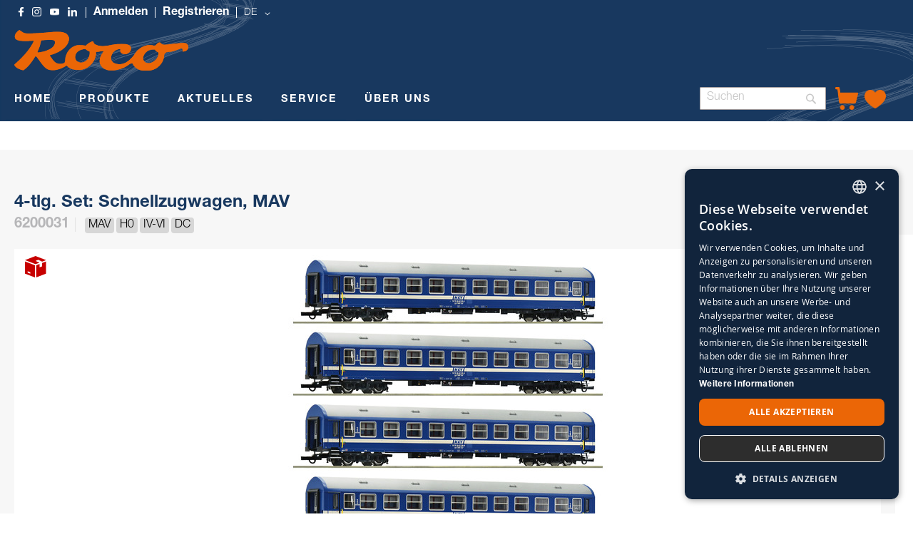

--- FILE ---
content_type: text/css
request_url: https://www.roco.cc/static/_cache/merged/61cdf442e900abfa7f7136cdffe4f186.css
body_size: 112521
content:
/**
 * Copyright © Magento, Inc. All rights reserved.
 * See COPYING.txt for license details.
 */
.ui-datepicker {
    display: none;
    z-index: 999999 !important;
}
.ui-datepicker .ui-datepicker-header {
    position: relative;
    padding: .2em 0;
}
.ui-datepicker .ui-datepicker-prev, .ui-datepicker .ui-datepicker-next {
    position: absolute;
    top: 2px;
    width: 1.8em;
    height: 1.8em;
    cursor: pointer;
}
.ui-datepicker .ui-datepicker-next-hover span, .ui-datepicker .ui-datepicker-prev-hover span {
    border-color: transparent #ff8400 transparent transparent;
}
.ui-datepicker .ui-datepicker-prev {
    left: 2px;
}
.ui-datepicker .ui-datepicker-next {
    right: 2px;
}
.ui-datepicker .ui-datepicker-prev span, .ui-datepicker .ui-datepicker-next span {
    display: block;
    position: absolute;
    left: 50%;
    margin-left: -8px;
    top: 50%;
    margin-top: -5px;
    font-size: 0px;
    width: 0px;
    height: 0px;
    border: solid;
    border-width: 5px 8px 5px 0;
    border-color: transparent #ff9635 transparent transparent;
}
.ui-datepicker .ui-datepicker-next span {
    margin-left: 0px;
    top: 50%;
    margin-top: -5px;
    border-width: 5px 0 5px 8px;
    border-color: transparent transparent transparent #ff9635;
}
.ui-datepicker .ui-datepicker-title {
    margin: 0 2.3em;
    line-height: 1.8em;
    text-align: center;
}
.ui-datepicker .ui-datepicker-title select {
    font-size: 1em;
    margin: 1px 0;
}
.ui-datepicker select.ui-datepicker-month-year {
    width: 100%;
}
.ui-datepicker table {
    width: 100%;
    font-size: .9em;
}
.ui-datepicker td span, .ui-datepicker td a {
    display: block;
    padding: 4px;
    text-align: right;
    text-decoration: none;
    color: #000000;
}
.ui-datepicker .ui-datepicker-buttonpane button {
    float: right;
}
.ui-datepicker .ui-datepicker-buttonpane button.ui-datepicker-current {
    float: left;
}
.ui-datepicker-rtl {
    direction: rtl;
}
.ui-datepicker-rtl .ui-datepicker-prev {
    right: 2px;
    left: auto;
}
.ui-datepicker-rtl .ui-datepicker-next {
    left: 2px;
    right: auto;
}
.ui-datepicker-rtl .ui-datepicker-prev:hover {
    right: 1px;
    left: auto;
}
.ui-datepicker-rtl .ui-datepicker-next:hover {
    left: 1px;
    right: auto;
}
.ui-datepicker-rtl .ui-datepicker-buttonpane {
    clear: right;
}
.ui-datepicker-rtl .ui-datepicker-buttonpane button {
    float: left;
}
.ui-datepicker-rtl .ui-datepicker-buttonpane button.ui-datepicker-current {
    float: right;
}
.ui-datepicker-rtl .ui-datepicker-group {
    float: right;
}
.ui-datepicker-rtl .ui-datepicker-group-last .ui-datepicker-header {
    border-right-width: 0;
    border-left-width: 1px;
}
.ui-datepicker-rtl .ui-datepicker-group-middle .ui-datepicker-header {
    border-right-width: 0;
    border-left-width: 1px;
}
.ui-timepicker-div .ui-widget-header {
    margin-bottom: 8px;
}
.ui-timepicker-div dl {
    text-align: left;
}
.ui-timepicker-div dl dt {
    height: 25px;
    margin-bottom: -22px;
}
.ui-timepicker-div dl .ui_tpicker_time_label {
    margin-bottom: -25px;
}
.ui-timepicker-div dl dd {
    margin: 0 10px 10px 65px;
}
.ui-timepicker-div td {
    font-size: 90%;
}
.ui-tpicker-grid-label {
    background: none;
    border: none;
    margin: 0;
    padding: 0;
}
.ui-datepicker {
    padding: 15px;
    border: #ffffff 4px solid;
    -webkit-box-sizing: border-box;
    -moz-box-sizing: border-box;
    box-sizing: border-box;
    background: #efefef;
    -webkit-box-shadow: 5px 5px 10px 0px rgba(0, 0, 0, 0.35);
    box-shadow: 5px 5px 10px 0px rgba(0, 0, 0, 0.35);
}
.ui-datepicker .ui-datepicker-header {
    background: transparent;
    border: none;
    padding-bottom: 10px;
}
.ui-datepicker .ui-datepicker-title .ui-datepicker-month {
    width: 47%;
    margin-right: 6%;
}
.ui-datepicker .ui-datepicker-title .ui-datepicker-year {
    width: 47%;
}
.ui-datepicker .ui-datepicker-calendar td {
    border: #cfcfcf 1px solid;
}
.ui-datepicker .ui-datepicker-calendar td a {
    padding: 4px;
    display: block;
}
.ui-datepicker .ui-datepicker-calendar td .ui-state-hover {
    background: #f9eae7;
}
.ui-datepicker .ui-datepicker-calendar {
    background: #ffffff;
    border: #cfcfcf 1px solid;
    border-collapse: collapse;
}
.ui-datepicker .ui-datepicker-calendar th {
    background: #efefef;
    border: #cfcfcf 1px solid;
    padding: 4px;
    text-transform: uppercase;
}
.ui-datepicker .ui-datepicker-calendar .ui-datepicker-week-col {
    text-align: center;
    border: #cfcfcf 1px solid;
}
.ui-datepicker {
    width: auto;
}
.ui-datepicker .ui-datepicker-calendar .ui-datepicker-today {
    background: #f3d7d2;
}
.ui-datepicker .ui-datepicker-calendar .ui-state-active {
    background: #ffdf66;
}
.ui-timepicker-div .ui-widget-header {
    margin-bottom: 8px;
}
.ui-timepicker-div dl {
    text-align: left;
}
.ui-timepicker-div dl dd {
    margin: 0 0 10px 65px;
}
.ui-timepicker-div td {
    font-size: 90%;
}
.ui-tpicker-grid-label {
    background: none;
    border: none;
    margin: 0;
    padding: 0;
}
.ui-slider {
    position: relative;
    text-align: left;
}
.ui-slider-horizontal .ui-slider-handle {
    margin-left: -5px;
}
.ui-slider .ui-slider-handle {
    position: absolute;
    z-index: 2;
    cursor: default;
}
.ui-slider-horizontal {
    height: 10px;
    -webkit-border-radius: 10px;
    border-radius: 10px;
    border: none;
    background: #dadada;
}
.ui-slider-handle {
    height: 10px;
    width: 10px;
    -webkit-border-radius: 10px;
    border-radius: 10px;
    background: #f98b25;
    display: block;
    position: absolute;
}
.ui-timepicker-div {
    padding: 10px 0 5px 0;
}
.ui-datepicker .ui-datepicker-buttonpane {
    overflow: hidden;
    padding-top: 10px;
    border-top: #cfcfcf 1px solid;
}
.ui-datepicker .ui-datepicker-calendar .ui-state-disabled {
    background: #f9f9f9;
}
.ui-datepicker .ui-datepicker-calendar .ui-state-disabled span {
    color: #959595;
}
/* IE6 IFRAME FIX (taken from datepicker 1.5.3 */
.ui-datepicker-cover {
    position: absolute; /*must have*/
    z-index: -1; /*must have*/
    filter: mask(); /*must have*/
    top: -4px; /*must have*/
    left: -4px; /*must have*/
    width: 200px; /*must have*/
    height: 200px; /*must have*/
}

.ui-timepicker-div .ui_tpicker_unit_hide {
    display:none;
}
/**
 * Mageplaza
 *
 * NOTICE OF LICENSE
 *
 * This source file is subject to the Mageplaza.com license that is
 * available through the world-wide-web at this URL:
 * https://www.mageplaza.com/LICENSE.txt
 *
 * DISCLAIMER
 *
 * Do not edit or add to this file if you wish to upgrade this extension to newer
 * version in the future.
 *
 * @category    Mageplaza
 * @package     Mageplaza_Blog
 * @copyright   Copyright (c) Mageplaza (https://www.mageplaza.com/)
 * @license     https://www.mageplaza.com/LICENSE.txt
 */

.mp-blog-icon:before {
    background-repeat: no-repeat;
    color: #999999;
    content: '';
    display: inline-flex;
    width: 12px;
    height: 12px;
    opacity: 50%;
    position: relative;
    top: 2px;
}
.mp-blog-calendar-times:before {
    background-image: url("../../frontend/Casisoft/Roco/de_DE/Mageplaza_Blog/media/images/calendar-times.svg");
}
.mp-blog-user:before {
    background-image: url("../../frontend/Casisoft/Roco/de_DE/Mageplaza_Blog/media/images/user.svg");
}
.mp-blog-comments:before {
    background-image: url("../../frontend/Casisoft/Roco/de_DE/Mageplaza_Blog/media/images/comments.svg");
}
.mp-blog-traffic:before {
    background-image: url("../../frontend/Casisoft/Roco/de_DE/Mageplaza_Blog/media/images/eye.svg");
}
.mp-blog-thumbs-up:before {
    background-image: url("../../frontend/Casisoft/Roco/de_DE/Mageplaza_Blog/media/images/thumbs-up.svg");
}
body{margin:0;padding:0}article,aside,details,figcaption,figure,main,footer,header,nav,section,summary{display:block}audio,canvas,video{display:inline-block}audio:not([controls]){display:none;height:0}nav ul,nav ol{list-style:none none}img{max-width:100%;height:auto;border:0}video,embed,object{max-width:100%}svg:not(:root){overflow:hidden}figure{margin:0}html{font-size:62.5%;-webkit-text-size-adjust:100%;-ms-text-size-adjust:100%;font-size-adjust:100%}body{color:#333;font-family:'Open Sans','Helvetica Neue',Helvetica,Arial,sans-serif;font-style:normal;font-weight:400;line-height:1.42857143;font-size:1.4rem}p{margin-top:0rem;margin-bottom:1rem}abbr[title]{border-bottom:1px dotted #d1d1d1;cursor:help}b,strong{font-weight:700}em,i{font-style:italic}mark{background:#f0f0f0;color:#000}small,.small{font-size:12px}hr{border:0;border-top:1px solid #d1d1d1;margin-bottom:20px;margin-top:20px}sub,sup{font-size:71.42857143000001%;line-height:0;position:relative;vertical-align:baseline}sup{top:-.5em}sub{bottom:-.25em}dfn{font-style:italic}h1{font-weight:300;line-height:1.1;font-size:2.6rem;margin-top:0rem;margin-bottom:2rem}h2{font-weight:300;line-height:1.1;font-size:2.6rem;margin-top:2.5rem;margin-bottom:2rem}h3{font-weight:300;line-height:1.1;font-size:1.8rem;margin-top:1.5rem;margin-bottom:1rem}h4{font-weight:700;line-height:1.1;font-size:1.4rem;margin-top:2rem;margin-bottom:2rem}h5{font-weight:700;line-height:1.1;font-size:1.2rem;margin-top:2rem;margin-bottom:2rem}h6{font-weight:700;line-height:1.1;font-size:1rem;margin-top:2rem;margin-bottom:2rem}h1 small,h2 small,h3 small,h4 small,h5 small,h6 small,h1 .small,h2 .small,h3 .small,h4 .small,h5 .small,h6 .small{color:#333;font-family:'Open Sans','Helvetica Neue',Helvetica,Arial,sans-serif;font-style:normal;font-weight:400;line-height:1}a,.alink{color:#1979c3;text-decoration:none}a:visited,.alink:visited{color:#1979c3;text-decoration:none}a:hover,.alink:hover{color:#006bb4;text-decoration:underline}a:active,.alink:active{color:#ff5501;text-decoration:underline}ul,ol{margin-top:0rem;margin-bottom:2.5rem}ul>li,ol>li{margin-top:0rem;margin-bottom:1rem}ul ul,ol ul,ul ol,ol ol{margin-bottom:0}dl{margin-bottom:20px;margin-top:0}dt{font-weight:700;margin-bottom:5px;margin-top:0}dd{margin-bottom:10px;margin-top:0;margin-left:0}code,kbd,pre,samp{font-family:Menlo,Monaco,Consolas,'Courier New',monospace}code{background:#f0f0f0;color:#111;padding:2px 4px;font-size:1.2rem;white-space:nowrap}kbd{background:#f0f0f0;color:#111;padding:2px 4px;font-size:1.2rem}pre{background:#f0f0f0;border:1px solid #d1d1d1;color:#111;line-height:1.42857143;margin:0 0 10px;padding:10px;font-size:1.2rem;display:block;word-wrap:break-word}pre code{background-color:transparent;border-radius:0;color:inherit;font-size:inherit;padding:0;white-space:pre-wrap}blockquote{border-left:0 solid #d1d1d1;margin:0 0 20px 40px;padding:0;color:#333;font-family:'Open Sans','Helvetica Neue',Helvetica,Arial,sans-serif;font-style:italic;font-weight:400;line-height:1.42857143;font-size:1.4rem}blockquote p:last-child,blockquote ul:last-child,blockquote ol:last-child{margin-bottom:0}blockquote footer,blockquote small,blockquote .small{color:#333;line-height:1.42857143;font-size:1rem;display:block}blockquote footer:before,blockquote small:before,blockquote .small:before{content:'\2014 \00A0'}blockquote cite{font-style:normal}blockquote:before,blockquote:after{content:''}q{quotes:none}q:before,q:after{content:'';content:none}cite{font-style:normal}table{width:100%;border-collapse:collapse;border-spacing:0;max-width:100%}table th{text-align:left}table>tbody>tr>th,table>tfoot>tr>th,table>tbody>tr>td,table>tfoot>tr>td{vertical-align:top}table>thead>tr>th,table>thead>tr>td{vertical-align:bottom}table>thead>tr>th,table>tbody>tr>th,table>tfoot>tr>th,table>thead>tr>td,table>tbody>tr>td,table>tfoot>tr>td{padding:8px 10px}button,.cart.table-wrapper .actions-toolbar>.action,.action-gift{background-image:none;background:#f2f2f2;border:1px solid #cdcdcd;color:#333;cursor:pointer;display:inline-block;font-family:'Open Sans','Helvetica Neue',Helvetica,Arial,sans-serif;font-weight:700;margin:0;padding:7px 15px;font-size:1.4rem;line-height:1.6rem;box-sizing:border-box;vertical-align:middle}button:focus,button:active,.cart.table-wrapper .actions-toolbar>.action:focus,.cart.table-wrapper .actions-toolbar>.action:active,.action-gift:focus,.action-gift:active{background:#e2e2e2;border:1px solid #cdcdcd;color:#333}button:hover,.cart.table-wrapper .actions-toolbar>.action:hover,.action-gift:hover{background:#e2e2e2;border:1px solid #cdcdcd;color:#555}button.disabled,button[disabled],fieldset[disabled] button,.cart.table-wrapper .actions-toolbar>.action.disabled,.cart.table-wrapper .actions-toolbar>.action[disabled],fieldset[disabled] .cart.table-wrapper .actions-toolbar>.action,.action-gift.disabled,.action-gift[disabled],fieldset[disabled] .action-gift{opacity:.5;cursor:default;pointer-events:none}button::-moz-focus-inner,.cart.table-wrapper .actions-toolbar>.action::-moz-focus-inner,.action-gift::-moz-focus-inner{border:0;padding:0}input[type="text"],input[type="password"],input[type="url"],input[type="tel"],input[type="search"],input[type="number"],input[type*="date"],input[type="email"]{background:#fff;background-clip:padding-box;border:1px solid #c2c2c2;border-radius:1px;font-family:'Open Sans','Helvetica Neue',Helvetica,Arial,sans-serif;font-size:14px;height:32px;line-height:1.42857143;padding:0 9px;vertical-align:baseline;width:100%;box-sizing:border-box}input[type="text"]:disabled,input[type="password"]:disabled,input[type="url"]:disabled,input[type="tel"]:disabled,input[type="search"]:disabled,input[type="number"]:disabled,input[type*="date"]:disabled,input[type="email"]:disabled{opacity:.5}input[type="text"]::-moz-placeholder,input[type="password"]::-moz-placeholder,input[type="url"]::-moz-placeholder,input[type="tel"]::-moz-placeholder,input[type="search"]::-moz-placeholder,input[type="number"]::-moz-placeholder,input[type*="date"]::-moz-placeholder,input[type="email"]::-moz-placeholder{color:#c2c2c2}input[type="text"]::-webkit-input-placeholder,input[type="password"]::-webkit-input-placeholder,input[type="url"]::-webkit-input-placeholder,input[type="tel"]::-webkit-input-placeholder,input[type="search"]::-webkit-input-placeholder,input[type="number"]::-webkit-input-placeholder,input[type*="date"]::-webkit-input-placeholder,input[type="email"]::-webkit-input-placeholder{color:#c2c2c2}input[type="text"]:-ms-input-placeholder,input[type="password"]:-ms-input-placeholder,input[type="url"]:-ms-input-placeholder,input[type="tel"]:-ms-input-placeholder,input[type="search"]:-ms-input-placeholder,input[type="number"]:-ms-input-placeholder,input[type*="date"]:-ms-input-placeholder,input[type="email"]:-ms-input-placeholder{color:#c2c2c2}input[type="number"]{-moz-appearance:textfield}input[type="number"]::-webkit-inner-spin-button,input[type="number"]::-webkit-outer-spin-button{-webkit-appearance:none;margin:0}input[type="search"]{-webkit-appearance:none}input[type="search"]::-webkit-search-cancel-button,input[type="search"]::-webkit-search-decoration,input[type="search"]::-webkit-search-results-button,input[type="search"]::-webkit-search-results-decoration{-webkit-appearance:none}select{background:#fff;background-clip:padding-box;border:1px solid #c2c2c2;border-radius:1px;font-family:'Open Sans','Helvetica Neue',Helvetica,Arial,sans-serif;font-size:14px;height:32px;line-height:1.42857143;padding:5px 10px 4px;vertical-align:baseline;width:100%;box-sizing:border-box}select:disabled{opacity:.5}select[multiple]{height:auto;background-image:none}textarea{background:#fff;background-clip:padding-box;border:1px solid #c2c2c2;border-radius:1px;font-family:'Open Sans','Helvetica Neue',Helvetica,Arial,sans-serif;font-size:14px;height:auto;line-height:1.42857143;margin:0;padding:10px;vertical-align:baseline;width:100%;box-sizing:border-box;resize:vertical}textarea:disabled{opacity:.5}textarea::-moz-placeholder{color:#c2c2c2}textarea::-webkit-input-placeholder{color:#c2c2c2}textarea:-ms-input-placeholder{color:#c2c2c2}input[type="checkbox"]{margin:2px 5px 0 0;position:relative;top:2px}input[type="checkbox"]:disabled{opacity:.5}input[type="radio"]{margin:2px 5px 0 0}input[type="radio"]:disabled{opacity:.5}input.mage-error,select.mage-error,textarea.mage-error{border-color:#ed8380}div.mage-error{color:#e02b27;font-size:1.2rem}input[type="button"],input[type="reset"],input[type="submit"]{cursor:pointer;-webkit-appearance:button}input::-moz-focus-inner{border:0;padding:0}form{-webkit-tap-highlight-color:rgba(0,0,0,0)}address{font-style:normal}*:focus{box-shadow:none;outline:0}._keyfocus *:focus,input:not([disabled]):focus,textarea:not([disabled]):focus,select:not([disabled]):focus{box-shadow:0 0 3px 1px #68a8e0}.bundle-options-container .block-bundle-summary .bundle.items,.product-items,.prices-tier,.cart-container .checkout-methods-items,.opc-wrapper .opc,.opc-progress-bar,.checkout-agreements-items,.items,.block-wishlist-management .wishlist-select-items,.paypal-review .items-qty,.order-details-items .items-qty,.footer.content ul,.block-banners .banner-items,.block-banners-inline .banner-items,.block-event .slider-panel .slider{margin:0;padding:0;list-style:none none}.bundle-options-container .block-bundle-summary .bundle.items>li,.product-items>li,.prices-tier>li,.cart-container .checkout-methods-items>li,.opc-wrapper .opc>li,.opc-progress-bar>li,.checkout-agreements-items>li,.items>li,.block-wishlist-management .wishlist-select-items>li,.paypal-review .items-qty>li,.order-details-items .items-qty>li,.footer.content ul>li,.block-banners .banner-items>li,.block-banners-inline .banner-items>li,.block-event .slider-panel .slider>li{margin:0}.abs-action-addto-product,.block-event .slider-panel .slider .item .action.event,.bundle-options-container .block-bundle-summary .product-addto-links>.action,.product-info-main .action.tocompare,.product-options-bottom .action.tocompare,.product-info-main .action.towishlist,.product-options-bottom .action.towishlist,.block-bundle-summary .action.towishlist{background-image:none;background:#f2f2f2;border:1px solid #cdcdcd;color:#333;cursor:pointer;font-family:'Open Sans','Helvetica Neue',Helvetica,Arial,sans-serif;font-weight:700;margin:0;padding:7px 15px;font-size:1.4rem;line-height:1.6rem;box-sizing:border-box;vertical-align:middle;display:inline-block;text-decoration:none;border-radius:3px}.abs-action-link-button:focus,.abs-action-link-button:active,.abs-action-addto-product:focus,.abs-action-addto-product:active,.block-event .slider-panel .slider .item .action.event:focus,.block-event .slider-panel .slider .item .action.event:active,.bundle-options-container .block-bundle-summary .product-addto-links>.action:focus,.bundle-options-container .block-bundle-summary .product-addto-links>.action:active,.product-info-main .action.tocompare:focus,.product-info-main .action.tocompare:active,.product-options-bottom .action.tocompare:focus,.product-options-bottom .action.tocompare:active,.product-info-main .action.towishlist:focus,.product-info-main .action.towishlist:active,.product-options-bottom .action.towishlist:focus,.product-options-bottom .action.towishlist:active,.block-bundle-summary .action.towishlist:focus,.block-bundle-summary .action.towishlist:active{background:#e2e2e2;border:1px solid #cdcdcd;color:#333}.abs-action-link-button:hover,.abs-action-addto-product:hover,.block-event .slider-panel .slider .item .action.event:hover,.bundle-options-container .block-bundle-summary .product-addto-links>.action:hover,.product-info-main .action.tocompare:hover,.product-options-bottom .action.tocompare:hover,.product-info-main .action.towishlist:hover,.product-options-bottom .action.towishlist:hover,.block-bundle-summary .action.towishlist:hover{background:#e2e2e2;border:1px solid #cdcdcd;color:#555}.abs-action-link-button.disabled,.abs-action-link-button[disabled],fieldset[disabled] .abs-action-link-button,.abs-action-addto-product.disabled,.abs-action-addto-product[disabled],fieldset[disabled] .abs-action-addto-product,.block-event .slider-panel .slider .item .action.event.disabled,.block-event .slider-panel .slider .item .action.event[disabled],fieldset[disabled] .block-event .slider-panel .slider .item .action.event,.bundle-options-container .block-bundle-summary .product-addto-links>.action.disabled,.bundle-options-container .block-bundle-summary .product-addto-links>.action[disabled],fieldset[disabled] .bundle-options-container .block-bundle-summary .product-addto-links>.action,.product-info-main .action.tocompare.disabled,.product-info-main .action.tocompare[disabled],fieldset[disabled] .product-info-main .action.tocompare,.product-options-bottom .action.tocompare.disabled,.product-options-bottom .action.tocompare[disabled],fieldset[disabled] .product-options-bottom .action.tocompare,.product-info-main .action.towishlist.disabled,.product-info-main .action.towishlist[disabled],fieldset[disabled] .product-info-main .action.towishlist,.product-options-bottom .action.towishlist.disabled,.product-options-bottom .action.towishlist[disabled],fieldset[disabled] .product-options-bottom .action.towishlist,.block-bundle-summary .action.towishlist.disabled,.block-bundle-summary .action.towishlist[disabled],fieldset[disabled] .block-bundle-summary .action.towishlist{opacity:.5;cursor:default;pointer-events:none}.abs-action-link-button:hover,.abs-action-link-button:active,.abs-action-link-button:focus,.abs-action-addto-product:hover,.abs-action-addto-product:active,.abs-action-addto-product:focus,.block-event .slider-panel .slider .item .action.event:hover,.block-event .slider-panel .slider .item .action.event:active,.block-event .slider-panel .slider .item .action.event:focus,.bundle-options-container .block-bundle-summary .product-addto-links>.action:hover,.bundle-options-container .block-bundle-summary .product-addto-links>.action:active,.bundle-options-container .block-bundle-summary .product-addto-links>.action:focus,.product-info-main .action.tocompare:hover,.product-info-main .action.tocompare:active,.product-info-main .action.tocompare:focus,.product-options-bottom .action.tocompare:hover,.product-options-bottom .action.tocompare:active,.product-options-bottom .action.tocompare:focus,.product-info-main .action.towishlist:hover,.product-info-main .action.towishlist:active,.product-info-main .action.towishlist:focus,.product-options-bottom .action.towishlist:hover,.product-options-bottom .action.towishlist:active,.product-options-bottom .action.towishlist:focus,.block-bundle-summary .action.towishlist:hover,.block-bundle-summary .action.towishlist:active,.block-bundle-summary .action.towishlist:focus{text-decoration:none}.cart.table-wrapper .item-options dt,.opc-block-summary .items-in-cart .product .item-options dt,.block-giftregistry-shared-items .product .item-options dt,.multicheckout .item-options dt{clear:left;float:left;margin:0 10px 5px 0}.cart.table-wrapper .item-options dt:after,.opc-block-summary .items-in-cart .product .item-options dt:after,.block-giftregistry-shared-items .product .item-options dt:after,.multicheckout .item-options dt:after{content:': '}.cart.table-wrapper .item-options dd,.opc-block-summary .items-in-cart .product .item-options dd,.block-giftregistry-shared-items .product .item-options dd,.multicheckout .item-options dd{display:inline-block;float:left;margin:0 0 5px;word-break:break-all}.actions-toolbar>.primary .action,.actions-toolbar>.secondary .action{width:100%}.products-list .product-image-wrapper,.cart.table-wrapper .product-image-wrapper,.minicart-items .product-image-wrapper,.block-giftregistry-shared-items .product-image-wrapper{height:auto;padding:0 !important}.products-list .product-image-wrapper .product-image-photo,.cart.table-wrapper .product-image-wrapper .product-image-photo,.minicart-items .product-image-wrapper .product-image-photo,.block-giftregistry-shared-items .product-image-wrapper .product-image-photo{position:static}.product.media .product.photo .photo.image{display:block;height:auto;margin:0 auto;max-width:100%}.login-container .block .block-title{font-size:1.8rem;border-bottom:1px solid #e8e8e8;margin-bottom:15px;padding-bottom:12px}.login-container .block .block-title strong{font-weight:500}.block-compare .block-title,.block-giftregistry-results .block-title,.block-giftregistry-shared-items .block-title,.block-wishlist-search-results .block-title,.block-reorder .block-title,.widget .block-title,.block-wishlist .block-title{margin-bottom:15px}.block-compare .block-title>strong,.block-giftregistry-results .block-title>strong,.block-giftregistry-shared-items .block-title>strong,.block-wishlist-search-results .block-title>strong,.block-reorder .block-title>strong,.widget .block-title>strong,.block-wishlist .block-title>strong{font-weight:300;line-height:1.1;font-size:1.8rem;margin-top:1.5rem;margin-bottom:1rem}.magento-payments-review .block .block-title,.account .column.main .block:not(.widget) .block-title,.multicheckout .block-title,.paypal-review .block .block-title,.magento-rma-guest-returns .column.main .block:not(.widget) .block-title,[class^='sales-guest-'] .column.main .block:not(.widget) .block-title,.sales-guest-view .column.main .block:not(.widget) .block-title{margin-bottom:15px}.magento-payments-review .block .block-title>strong,.account .column.main .block:not(.widget) .block-title>strong,.multicheckout .block-title>strong,.paypal-review .block .block-title>strong,.magento-rma-guest-returns .column.main .block:not(.widget) .block-title>strong,[class^='sales-guest-'] .column.main .block:not(.widget) .block-title>strong,.sales-guest-view .column.main .block:not(.widget) .block-title>strong{font-weight:300;line-height:1.1;font-size:1.8rem;margin-top:1.5rem;margin-bottom:1rem}.magento-payments-review .block .block-title>.action,.account .column.main .block:not(.widget) .block-title>.action,.multicheckout .block-title>.action,.paypal-review .block .block-title>.action,.magento-rma-guest-returns .column.main .block:not(.widget) .block-title>.action,[class^='sales-guest-'] .column.main .block:not(.widget) .block-title>.action,.sales-guest-view .column.main .block:not(.widget) .block-title>.action{margin-left:15px}.magento-payments-review .block .box-title,.account .column.main .block:not(.widget) .box-title,.multicheckout .box-title,.paypal-review .block .box-title,.magento-rma-guest-returns .column.main .block:not(.widget) .box-title,[class^='sales-guest-'] .column.main .block:not(.widget) .box-title,.sales-guest-view .column.main .block:not(.widget) .box-title{display:inline-block;margin:0 0 5px}.magento-payments-review .block .box-title>span,.account .column.main .block:not(.widget) .box-title>span,.multicheckout .box-title>span,.paypal-review .block .box-title>span,.magento-rma-guest-returns .column.main .block:not(.widget) .box-title>span,[class^='sales-guest-'] .column.main .block:not(.widget) .box-title>span,.sales-guest-view .column.main .block:not(.widget) .box-title>span{font-weight:700;line-height:1.1;font-size:1.4rem;margin-top:2rem;margin-bottom:2rem}.magento-payments-review .block .box-title>.action,.account .column.main .block:not(.widget) .box-title>.action,.multicheckout .box-title>.action,.paypal-review .block .box-title>.action,.magento-rma-guest-returns .column.main .block:not(.widget) .box-title>.action,[class^='sales-guest-'] .column.main .block:not(.widget) .box-title>.action,.sales-guest-view .column.main .block:not(.widget) .box-title>.action{font-weight:400;margin-left:10px}.magento-payments-review .block .block-content p:last-child,.account .column.main .block:not(.widget) .block-content p:last-child,.multicheckout .block-content p:last-child,.paypal-review .block .block-content p:last-child,.magento-rma-guest-returns .column.main .block:not(.widget) .block-content p:last-child,[class^='sales-guest-'] .column.main .block:not(.widget) .block-content p:last-child,.sales-guest-view .column.main .block:not(.widget) .block-content p:last-child{margin-bottom:0}.magento-payments-review .block .block-content .box,.account .column.main .block:not(.widget) .block-content .box,.multicheckout .block-content .box,.paypal-review .block .block-content .box,.magento-rma-guest-returns .column.main .block:not(.widget) .block-content .box,[class^='sales-guest-'] .column.main .block:not(.widget) .block-content .box,.sales-guest-view .column.main .block:not(.widget) .block-content .box{margin-bottom:20px}.giftregisty-dropdown,.wishlist-dropdown{display:inline-block;position:relative}.abs-dropdown-simple:before,.abs-dropdown-simple:after,.giftregisty-dropdown:before,.giftregisty-dropdown:after,.wishlist-dropdown:before,.wishlist-dropdown:after{content:'';display:table}.abs-dropdown-simple:after,.giftregisty-dropdown:after,.wishlist-dropdown:after{clear:both}.abs-dropdown-simple .action.toggle,.giftregisty-dropdown .action.toggle,.wishlist-dropdown .action.toggle{cursor:pointer;display:inline-block;text-decoration:none}.abs-dropdown-simple .action.toggle:after,.giftregisty-dropdown .action.toggle:after,.wishlist-dropdown .action.toggle:after{-webkit-font-smoothing:antialiased;-moz-osx-font-smoothing:grayscale;font-size:22px;line-height:22px;color:inherit;content:'\e607';font-family:'icons-blank-theme';margin:0 0 0 5px;vertical-align:middle;display:inline-block;font-weight:normal;overflow:hidden;speak:none;text-align:center}.abs-dropdown-simple .action.toggle:hover:after,.giftregisty-dropdown .action.toggle:hover:after,.wishlist-dropdown .action.toggle:hover:after{color:inherit}.abs-dropdown-simple .action.toggle:active:after,.giftregisty-dropdown .action.toggle:active:after,.wishlist-dropdown .action.toggle:active:after{color:inherit}.abs-dropdown-simple .action.toggle.active,.giftregisty-dropdown .action.toggle.active,.wishlist-dropdown .action.toggle.active{display:inline-block;text-decoration:none}.abs-dropdown-simple .action.toggle.active:after,.giftregisty-dropdown .action.toggle.active:after,.wishlist-dropdown .action.toggle.active:after{-webkit-font-smoothing:antialiased;-moz-osx-font-smoothing:grayscale;font-size:22px;line-height:22px;color:inherit;content:'\e618';font-family:'icons-blank-theme';margin:0 0 0 5px;vertical-align:middle;display:inline-block;font-weight:normal;overflow:hidden;speak:none;text-align:center}.abs-dropdown-simple .action.toggle.active:hover:after,.giftregisty-dropdown .action.toggle.active:hover:after,.wishlist-dropdown .action.toggle.active:hover:after{color:inherit}.abs-dropdown-simple .action.toggle.active:active:after,.giftregisty-dropdown .action.toggle.active:active:after,.wishlist-dropdown .action.toggle.active:active:after{color:inherit}.abs-dropdown-simple ul.dropdown,.giftregisty-dropdown ul.dropdown,.wishlist-dropdown ul.dropdown{margin:0;padding:0;list-style:none none;background:#fff;border:1px solid #bbb;margin-top:4px;min-width:200px;z-index:100;box-sizing:border-box;display:none;position:absolute;top:100%;box-shadow:0 3px 3px rgba(0,0,0,0.15)}.abs-dropdown-simple ul.dropdown li,.giftregisty-dropdown ul.dropdown li,.wishlist-dropdown ul.dropdown li{margin:0;padding:5px 5px 5px 23px}.abs-dropdown-simple ul.dropdown li:hover,.giftregisty-dropdown ul.dropdown li:hover,.wishlist-dropdown ul.dropdown li:hover{background:#e8e8e8;cursor:pointer}.abs-dropdown-simple ul.dropdown:before,.abs-dropdown-simple ul.dropdown:after,.giftregisty-dropdown ul.dropdown:before,.giftregisty-dropdown ul.dropdown:after,.wishlist-dropdown ul.dropdown:before,.wishlist-dropdown ul.dropdown:after{border-bottom-style:solid;content:'';display:block;height:0;position:absolute;width:0}.abs-dropdown-simple ul.dropdown:before,.giftregisty-dropdown ul.dropdown:before,.wishlist-dropdown ul.dropdown:before{border:6px solid;border-color:transparent transparent #fff transparent;z-index:99}.abs-dropdown-simple ul.dropdown:after,.giftregisty-dropdown ul.dropdown:after,.wishlist-dropdown ul.dropdown:after{border:7px solid;border-color:transparent transparent #bbb transparent;z-index:98}.abs-dropdown-simple ul.dropdown:before,.giftregisty-dropdown ul.dropdown:before,.wishlist-dropdown ul.dropdown:before{left:10px;top:-12px}.abs-dropdown-simple ul.dropdown:after,.giftregisty-dropdown ul.dropdown:after,.wishlist-dropdown ul.dropdown:after{left:9px;top:-14px}.abs-dropdown-simple.active,.giftregisty-dropdown.active,.wishlist-dropdown.active{overflow:visible}.abs-dropdown-simple.active ul.dropdown,.giftregisty-dropdown.active ul.dropdown,.wishlist-dropdown.active ul.dropdown{display:block}.column .block-addbysku .qty .qty,.bundle-options-container .input-text.qty,.cart.table-wrapper .col.qty .input-text,.account .table-return-items .qty .input-text,.table-giftregistry-items .field.qty .qty,.block-giftregistry-shared-items .qty .qty,.table.grouped .control .qty,.block-wishlist-info-items .input-text.qty,.multicheckout .table-wrapper .col .qty .input-text,.account .table-wrapper .data.table.wishlist .box-tocart .qty,.products-grid.wishlist .product-item .box-tocart input.qty,.sidebar .block-addbysku .fieldset .fields .field.qty .qty{text-align:center;width:47px}.block,.sidebar .widget.block:not(:last-child),.sidebar .widget:not(:last-child),.block-banners,.block-banners-inline{margin-bottom:40px}.sidebar .action.delete,.table-comparison .cell.remove .action.delete,.block-compare .action.delete,.filtered .item .action.remove{display:inline-block;text-decoration:none}.abs-remove-button-for-blocks>span,.sidebar .action.delete>span,.table-comparison .cell.remove .action.delete>span,.block-compare .action.delete>span,.filtered .item .action.remove>span{border:0;clip:rect(0, 0, 0, 0);height:1px;margin:-1px;overflow:hidden;padding:0;position:absolute;width:1px}.abs-remove-button-for-blocks:before,.sidebar .action.delete:before,.table-comparison .cell.remove .action.delete:before,.block-compare .action.delete:before,.filtered .item .action.remove:before{-webkit-font-smoothing:antialiased;-moz-osx-font-smoothing:grayscale;font-size:26px;line-height:15px;color:#303030;content:'\e616';font-family:'icons-blank-theme';vertical-align:middle;display:inline-block;font-weight:normal;overflow:hidden;speak:none;text-align:center}.abs-remove-button-for-blocks:hover:before,.sidebar .action.delete:hover:before,.table-comparison .cell.remove .action.delete:hover:before,.block-compare .action.delete:hover:before,.filtered .item .action.remove:hover:before{color:#303030}.abs-remove-button-for-blocks:active:before,.sidebar .action.delete:active:before,.table-comparison .cell.remove .action.delete:active:before,.block-compare .action.delete:active:before,.filtered .item .action.remove:active:before{color:#303030}.product-item-name,.product.name a{font-weight:400}.product-item-name>a,.product.name a>a{color:#333;text-decoration:none}.abs-product-link>a:visited,.product-item-name>a:visited,.product.name a>a:visited{color:#333;text-decoration:underline}.abs-product-link>a:hover,.product-item-name>a:hover,.product.name a>a:hover{color:#333;text-decoration:underline}.abs-product-link>a:active,.product-item-name>a:active,.product.name a>a:active{color:#333;text-decoration:underline}.form.giftregistry.items .actions-toolbar,.form-new-agreement .actions-toolbar,.fieldset .review-legend.legend,.form.wishlist.items .actions-toolbar{margin-left:0}.cart.table-wrapper .action.help.map,.opc-wrapper .edit-address-link,.opc-block-shipping-information .shipping-information-title .action-edit,.action-auth-toggle,.checkout-payment-method .checkout-billing-address .action-cancel,.checkout-agreements-block .action-show,.cart-summary .block.giftcard .action.check,.gift-options .actions-toolbar .action-cancel,.table-comparison .wishlist.split.button>.action,.product-items .wishlist.split.button>.action,.paypal-button-widget .paypal-button{line-height:1.42857143;padding:0;color:#1979c3;text-decoration:none;background:none;border:0;display:inline;border-radius:0;font-size:inherit;font-weight:400}.abs-action-button-as-link:visited,.cart.table-wrapper .action.help.map:visited,.opc-wrapper .edit-address-link:visited,.opc-block-shipping-information .shipping-information-title .action-edit:visited,.action-auth-toggle:visited,.checkout-payment-method .checkout-billing-address .action-cancel:visited,.checkout-agreements-block .action-show:visited,.cart-summary .block.giftcard .action.check:visited,.gift-options .actions-toolbar .action-cancel:visited,.table-comparison .wishlist.split.button>.action:visited,.product-items .wishlist.split.button>.action:visited,.paypal-button-widget .paypal-button:visited{color:#1979c3;text-decoration:none}.abs-action-button-as-link:hover,.cart.table-wrapper .action.help.map:hover,.opc-wrapper .edit-address-link:hover,.opc-block-shipping-information .shipping-information-title .action-edit:hover,.action-auth-toggle:hover,.checkout-payment-method .checkout-billing-address .action-cancel:hover,.checkout-agreements-block .action-show:hover,.cart-summary .block.giftcard .action.check:hover,.gift-options .actions-toolbar .action-cancel:hover,.table-comparison .wishlist.split.button>.action:hover,.product-items .wishlist.split.button>.action:hover,.paypal-button-widget .paypal-button:hover{color:#006bb4;text-decoration:underline}.abs-action-button-as-link:active,.cart.table-wrapper .action.help.map:active,.opc-wrapper .edit-address-link:active,.opc-block-shipping-information .shipping-information-title .action-edit:active,.action-auth-toggle:active,.checkout-payment-method .checkout-billing-address .action-cancel:active,.checkout-agreements-block .action-show:active,.cart-summary .block.giftcard .action.check:active,.gift-options .actions-toolbar .action-cancel:active,.table-comparison .wishlist.split.button>.action:active,.product-items .wishlist.split.button>.action:active,.paypal-button-widget .paypal-button:active{color:#ff5501;text-decoration:underline}.abs-action-button-as-link:hover,.abs-action-button-as-link:active,.abs-action-button-as-link:focus,.cart.table-wrapper .action.help.map:hover,.cart.table-wrapper .action.help.map:active,.cart.table-wrapper .action.help.map:focus,.opc-wrapper .edit-address-link:hover,.opc-wrapper .edit-address-link:active,.opc-wrapper .edit-address-link:focus,.opc-block-shipping-information .shipping-information-title .action-edit:hover,.opc-block-shipping-information .shipping-information-title .action-edit:active,.opc-block-shipping-information .shipping-information-title .action-edit:focus,.action-auth-toggle:hover,.action-auth-toggle:active,.action-auth-toggle:focus,.checkout-payment-method .checkout-billing-address .action-cancel:hover,.checkout-payment-method .checkout-billing-address .action-cancel:active,.checkout-payment-method .checkout-billing-address .action-cancel:focus,.checkout-agreements-block .action-show:hover,.checkout-agreements-block .action-show:active,.checkout-agreements-block .action-show:focus,.cart-summary .block.giftcard .action.check:hover,.cart-summary .block.giftcard .action.check:active,.cart-summary .block.giftcard .action.check:focus,.gift-options .actions-toolbar .action-cancel:hover,.gift-options .actions-toolbar .action-cancel:active,.gift-options .actions-toolbar .action-cancel:focus,.table-comparison .wishlist.split.button>.action:hover,.table-comparison .wishlist.split.button>.action:active,.table-comparison .wishlist.split.button>.action:focus,.product-items .wishlist.split.button>.action:hover,.product-items .wishlist.split.button>.action:active,.product-items .wishlist.split.button>.action:focus,.paypal-button-widget .paypal-button:hover,.paypal-button-widget .paypal-button:active,.paypal-button-widget .paypal-button:focus{background:none;border:0}.abs-action-button-as-link.disabled,.abs-action-button-as-link[disabled],fieldset[disabled] .abs-action-button-as-link,.cart.table-wrapper .action.help.map.disabled,.cart.table-wrapper .action.help.map[disabled],fieldset[disabled] .cart.table-wrapper .action.help.map,.opc-wrapper .edit-address-link.disabled,.opc-wrapper .edit-address-link[disabled],fieldset[disabled] .opc-wrapper .edit-address-link,.opc-block-shipping-information .shipping-information-title .action-edit.disabled,.opc-block-shipping-information .shipping-information-title .action-edit[disabled],fieldset[disabled] .opc-block-shipping-information .shipping-information-title .action-edit,.action-auth-toggle.disabled,.action-auth-toggle[disabled],fieldset[disabled] .action-auth-toggle,.checkout-payment-method .checkout-billing-address .action-cancel.disabled,.checkout-payment-method .checkout-billing-address .action-cancel[disabled],fieldset[disabled] .checkout-payment-method .checkout-billing-address .action-cancel,.checkout-agreements-block .action-show.disabled,.checkout-agreements-block .action-show[disabled],fieldset[disabled] .checkout-agreements-block .action-show,.cart-summary .block.giftcard .action.check.disabled,.cart-summary .block.giftcard .action.check[disabled],fieldset[disabled] .cart-summary .block.giftcard .action.check,.gift-options .actions-toolbar .action-cancel.disabled,.gift-options .actions-toolbar .action-cancel[disabled],fieldset[disabled] .gift-options .actions-toolbar .action-cancel,.table-comparison .wishlist.split.button>.action.disabled,.table-comparison .wishlist.split.button>.action[disabled],fieldset[disabled] .table-comparison .wishlist.split.button>.action,.product-items .wishlist.split.button>.action.disabled,.product-items .wishlist.split.button>.action[disabled],fieldset[disabled] .product-items .wishlist.split.button>.action,.paypal-button-widget .paypal-button.disabled,.paypal-button-widget .paypal-button[disabled],fieldset[disabled] .paypal-button-widget .paypal-button{color:#1979c3;opacity:.5;cursor:default;pointer-events:none;text-decoration:underline}.cart.table-wrapper .action.help.map:active,.cart.table-wrapper .action.help.map:not(:focus),.opc-wrapper .edit-address-link:active,.opc-wrapper .edit-address-link:not(:focus),.opc-block-shipping-information .shipping-information-title .action-edit:active,.opc-block-shipping-information .shipping-information-title .action-edit:not(:focus),.action-auth-toggle:active,.action-auth-toggle:not(:focus),.checkout-payment-method .checkout-billing-address .action-cancel:active,.checkout-payment-method .checkout-billing-address .action-cancel:not(:focus),.checkout-agreements-block .action-show:active,.checkout-agreements-block .action-show:not(:focus),.cart-summary .block.giftcard .action.check:active,.cart-summary .block.giftcard .action.check:not(:focus),.gift-options .actions-toolbar .action-cancel:active,.gift-options .actions-toolbar .action-cancel:not(:focus),.table-comparison .wishlist.split.button>.action:active,.table-comparison .wishlist.split.button>.action:not(:focus),.product-items .wishlist.split.button>.action:active,.product-items .wishlist.split.button>.action:not(:focus),.paypal-button-widget .paypal-button:active,.paypal-button-widget .paypal-button:not(:focus){box-shadow:none}.abs-add-fields .action.remove,.form-giftregistry-share .action.remove,.form-giftregistry-edit .action.remove,.form-add-invitations .action.remove,.form-create-return .action.remove,.form.send.friend .action.remove{line-height:1.42857143;padding:0;color:#1979c3;text-decoration:none;background:none;border:0;display:inline;border-radius:0;font-size:inherit;font-weight:400;left:10px;margin-left:70%;position:absolute;top:31px;width:auto}.abs-action-remove:visited,.abs-add-fields .action.remove:visited,.form-giftregistry-share .action.remove:visited,.form-giftregistry-edit .action.remove:visited,.form-add-invitations .action.remove:visited,.form-create-return .action.remove:visited,.form.send.friend .action.remove:visited{color:#1979c3;text-decoration:none}.abs-action-remove:hover,.abs-add-fields .action.remove:hover,.form-giftregistry-share .action.remove:hover,.form-giftregistry-edit .action.remove:hover,.form-add-invitations .action.remove:hover,.form-create-return .action.remove:hover,.form.send.friend .action.remove:hover{color:#006bb4;text-decoration:underline}.abs-action-remove:active,.abs-add-fields .action.remove:active,.form-giftregistry-share .action.remove:active,.form-giftregistry-edit .action.remove:active,.form-add-invitations .action.remove:active,.form-create-return .action.remove:active,.form.send.friend .action.remove:active{color:#ff5501;text-decoration:underline}.abs-action-remove:hover,.abs-action-remove:active,.abs-action-remove:focus,.abs-add-fields .action.remove:hover,.abs-add-fields .action.remove:active,.abs-add-fields .action.remove:focus,.form-giftregistry-share .action.remove:hover,.form-giftregistry-share .action.remove:active,.form-giftregistry-share .action.remove:focus,.form-giftregistry-edit .action.remove:hover,.form-giftregistry-edit .action.remove:active,.form-giftregistry-edit .action.remove:focus,.form-add-invitations .action.remove:hover,.form-add-invitations .action.remove:active,.form-add-invitations .action.remove:focus,.form-create-return .action.remove:hover,.form-create-return .action.remove:active,.form-create-return .action.remove:focus,.form.send.friend .action.remove:hover,.form.send.friend .action.remove:active,.form.send.friend .action.remove:focus{background:none;border:0}.abs-action-remove.disabled,.abs-action-remove[disabled],fieldset[disabled] .abs-action-remove,.abs-add-fields .action.remove.disabled,.abs-add-fields .action.remove[disabled],fieldset[disabled] .abs-add-fields .action.remove,.form-giftregistry-share .action.remove.disabled,.form-giftregistry-share .action.remove[disabled],fieldset[disabled] .form-giftregistry-share .action.remove,.form-giftregistry-edit .action.remove.disabled,.form-giftregistry-edit .action.remove[disabled],fieldset[disabled] .form-giftregistry-edit .action.remove,.form-add-invitations .action.remove.disabled,.form-add-invitations .action.remove[disabled],fieldset[disabled] .form-add-invitations .action.remove,.form-create-return .action.remove.disabled,.form-create-return .action.remove[disabled],fieldset[disabled] .form-create-return .action.remove,.form.send.friend .action.remove.disabled,.form.send.friend .action.remove[disabled],fieldset[disabled] .form.send.friend .action.remove{color:#1979c3;opacity:.5;cursor:default;pointer-events:none;text-decoration:underline}.abs-add-fields .action.remove:active,.abs-add-fields .action.remove:not(:focus),.form-giftregistry-share .action.remove:active,.form-giftregistry-share .action.remove:not(:focus),.form-giftregistry-edit .action.remove:active,.form-giftregistry-edit .action.remove:not(:focus),.form-add-invitations .action.remove:active,.form-add-invitations .action.remove:not(:focus),.form-create-return .action.remove:active,.form-create-return .action.remove:not(:focus),.form.send.friend .action.remove:active,.form.send.friend .action.remove:not(:focus){box-shadow:none}.form-giftregistry-share .fieldset,.form-giftregistry-edit .fieldset,.form-add-invitations .fieldset,.form-create-return .fieldset,.form.send.friend .fieldset{margin-bottom:50px}.form-giftregistry-share .fieldset .field:not(.choice) .control,.form-giftregistry-edit .fieldset .field:not(.choice) .control,.form-add-invitations .fieldset .field:not(.choice) .control,.form-create-return .fieldset .field:not(.choice) .control,.form.send.friend .fieldset .field:not(.choice) .control{width:70%}.form-giftregistry-share .fieldset .actions-toolbar:not(:first-child)>.secondary,.form-giftregistry-edit .fieldset .actions-toolbar:not(:first-child)>.secondary,.form-add-invitations .fieldset .actions-toolbar:not(:first-child)>.secondary,.form-create-return .fieldset .actions-toolbar:not(:first-child)>.secondary,.form.send.friend .fieldset .actions-toolbar:not(:first-child)>.secondary{float:left}.form-giftregistry-share .fieldset .actions-toolbar:not(:first-child)>.secondary .action.add,.form-giftregistry-edit .fieldset .actions-toolbar:not(:first-child)>.secondary .action.add,.form-add-invitations .fieldset .actions-toolbar:not(:first-child)>.secondary .action.add,.form-create-return .fieldset .actions-toolbar:not(:first-child)>.secondary .action.add,.form.send.friend .fieldset .actions-toolbar:not(:first-child)>.secondary .action.add{margin-top:30px}.form-giftregistry-share .fieldset .fields .actions-toolbar,.form-giftregistry-edit .fieldset .fields .actions-toolbar,.form-add-invitations .fieldset .fields .actions-toolbar,.form-create-return .fieldset .fields .actions-toolbar,.form.send.friend .fieldset .fields .actions-toolbar{margin:0}.form-giftregistry-share .message.notice,.form-giftregistry-edit .message.notice,.form-add-invitations .message.notice,.form-create-return .message.notice,.form.send.friend .message.notice{margin:30px 0 0}.form-giftregistry-share .additional,.form-giftregistry-edit .additional,.form-add-invitations .additional,.form-create-return .additional,.form.send.friend .additional{margin-top:55px;position:relative}.order-details-items .order-items .order-gift-message:not(.expanded-content){height:0;visibility:hidden}.fieldset>.field.no-label>.label,.fieldset>.fields>.field.no-label>.label,.product-item-actions .actions-secondary>.action span,.table-comparison .cell.label.remove span,.table-comparison .cell.label.product span,.cart.table-wrapper .col.qty .label,.minicart-wrapper .action.showcart .text,.minicart-wrapper .action.showcart .counter-label,.checkout-index-index .page-title-wrapper,.checkout-payment-method .field-select-billing>.label,.checkout-payment-method .payments .legend,.checkout-payment-method .ccard .legend,.fieldset .fullname.field>.label,.account .column.main .limiter>.label,.field.street .field .label,.account-nav .title,.page-product-downloadable .product-options-wrapper .fieldset .legend.links-title,.page-product-giftcard .fieldset.giftcard>.legend,.opc-wrapper .form-giftcard-account .field .label,.filter-options-content .filter-count-label,.block-wishlist-search-form .form-wishlist-search .fieldset>.legend,.page-multiple-wishlist .page-title-wrapper .page-title,.multicheckout .table-wrapper .col .label,.multicheckout .block .methods-shipping .item-content .fieldset>.legend,.block.newsletter .label,.block-reorder .product-item .label,.opc-wrapper .form-discount .field .label,.action.skip:not(:focus),.page-header .panel.wrapper .switcher .label,.page-footer .switcher .label,.products-grid.wishlist .product-item .comment-box .label{border:0;clip:rect(0, 0, 0, 0);height:1px;margin:-1px;overflow:hidden;padding:0;position:absolute;width:1px}.shipping-policy-block.field-tooltip .field-tooltip-action span{clip:auto;height:auto;margin:0;overflow:visible;position:static;width:auto}.abs-add-clearfix:before,.abs-add-clearfix:after,.abs-add-fields .fieldset .actions-toolbar:not(:first-child):before,.abs-add-fields .fieldset .actions-toolbar:not(:first-child):after,.toolbar:before,.toolbar:after,.toolbar-products:before,.toolbar-products:after,.sidebar .product-items-images:before,.sidebar .product-items-images:after,.cart.table-wrapper .actions-toolbar:before,.cart.table-wrapper .actions-toolbar:after,.cart.table-wrapper .item-options:before,.cart.table-wrapper .item-options:after,.minicart-items .product-item>.product:before,.minicart-items .product-item>.product:after,.checkout-container:before,.checkout-container:after,.checkout-onepage-success:before,.checkout-onepage-success:after,.opc-estimated-wrapper:before,.opc-estimated-wrapper:after,.opc-wrapper .field.addresses:before,.opc-wrapper .field.addresses:after,.opc-block-summary .items-in-cart .product .item-options:before,.opc-block-summary .items-in-cart .product .item-options:after,.fieldset .fullname .field:before,.fieldset .fullname .field:after,.page-product-downloadable .product-add-form:before,.page-product-downloadable .product-add-form:after,.gift-options:before,.gift-options:after,.gift-item-block .content:before,.gift-item-block .content:after,.order-details-items .order-gift-message:before,.order-details-items .order-gift-message:after,.order-details-items .block-order-details-gift-message:before,.order-details-items .block-order-details-gift-message:after,.block-giftregistry-shared-items .product .item-options:before,.block-giftregistry-shared-items .product .item-options:after,.gift-wrapping-list:before,.gift-wrapping-list:after,.opc-wrapper .data.table .gift-wrapping:before,.opc-wrapper .data.table .gift-wrapping:after,.table-order-items .gift-wrapping:before,.table-order-items .gift-wrapping:after,.table-order-review .gift-wrapping:before,.table-order-review .gift-wrapping:after,.order-options .product:before,.order-options .product:after,.map-popup .map-info-price:before,.map-popup .map-info-price:after,.multicheckout .item-options:before,.multicheckout .item-options:after,.multicheckout .block:before,.multicheckout .block:after,.multicheckout .block-content:before,.multicheckout .block-content:after,.customer-review .product-details:before,.customer-review .product-details:after,.header.content:before,.header.content:after,.form-giftregistry-share .fieldset .actions-toolbar:not(:first-child):before,.form-giftregistry-share .fieldset .actions-toolbar:not(:first-child):after,.form-giftregistry-edit .fieldset .actions-toolbar:not(:first-child):before,.form-giftregistry-edit .fieldset .actions-toolbar:not(:first-child):after,.form-add-invitations .fieldset .actions-toolbar:not(:first-child):before,.form-add-invitations .fieldset .actions-toolbar:not(:first-child):after,.form-create-return .fieldset .actions-toolbar:not(:first-child):before,.form-create-return .fieldset .actions-toolbar:not(:first-child):after,.form.send.friend .fieldset .actions-toolbar:not(:first-child):before,.form.send.friend .fieldset .actions-toolbar:not(:first-child):after{content:'';display:table}.abs-add-clearfix:after,.abs-add-fields .fieldset .actions-toolbar:not(:first-child):after,.toolbar:after,.toolbar-products:after,.sidebar .product-items-images:after,.cart.table-wrapper .actions-toolbar:after,.cart.table-wrapper .item-options:after,.minicart-items .product-item>.product:after,.checkout-container:after,.checkout-onepage-success:after,.opc-estimated-wrapper:after,.opc-wrapper .field.addresses:after,.opc-block-summary .items-in-cart .product .item-options:after,.fieldset .fullname .field:after,.page-product-downloadable .product-add-form:after,.gift-options:after,.gift-item-block .content:after,.order-details-items .order-gift-message:after,.order-details-items .block-order-details-gift-message:after,.block-giftregistry-shared-items .product .item-options:after,.gift-wrapping-list:after,.opc-wrapper .data.table .gift-wrapping:after,.table-order-items .gift-wrapping:after,.table-order-review .gift-wrapping:after,.order-options .product:after,.map-popup .map-info-price:after,.multicheckout .item-options:after,.multicheckout .block:after,.multicheckout .block-content:after,.customer-review .product-details:after,.header.content:after,.form-giftregistry-share .fieldset .actions-toolbar:not(:first-child):after,.form-giftregistry-edit .fieldset .actions-toolbar:not(:first-child):after,.form-add-invitations .fieldset .actions-toolbar:not(:first-child):after,.form-create-return .fieldset .actions-toolbar:not(:first-child):after,.form.send.friend .fieldset .actions-toolbar:not(:first-child):after{clear:both}.abs-field-date .control,.abs-field-tooltip,.columns .column.main,.columns .sidebar-main,.columns .sidebar-additional,.column .block-addbysku .sku,.bundle-options-container .block-bundle-summary,.product-item,.sidebar .product-items-images .product-item,.search-autocomplete,.cart-summary,.opc-wrapper .shipping-address-item,.shipping-policy-block.field-tooltip .field-tooltip-content,.opc-block-summary,.sidebar .block-addbysku .fieldset .fields .field.sku,.block-event .slider-panel .slider .item .action.show,.field.date .control,.field .control._with-tooltip{box-sizing:border-box}.abs-navigation-icon:after{-webkit-font-smoothing:antialiased;-moz-osx-font-smoothing:grayscale;font-size:34px;line-height:1.2;color:inherit;content:'\e622';font-family:'icons-blank-theme';vertical-align:middle;display:inline-block;font-weight:normal;overflow:hidden;speak:none;text-align:center}.abs-split-button:before,.abs-split-button:after{content:'';display:table}.abs-split-button:after{clear:both}.abs-split-button .action.split{float:left;margin:0}.abs-split-button .action.toggle{float:right;margin:0}.abs-split-button button.action.split,.abs-split-button .cart.table-wrapper .actions-toolbar>.action.action.split,.abs-split-button .action-gift.action.split{border-bottom-right-radius:0;border-top-right-radius:0}.abs-split-button button+.action.toggle,.abs-split-button .cart.table-wrapper .actions-toolbar>.action+.action.toggle,.abs-split-button .action-gift+.action.toggle{border-bottom-left-radius:0;border-left:0;border-top-left-radius:0}.abs-split-button .action.toggle{padding:4px 5px;display:inline-block;text-decoration:none}.abs-split-button .action.toggle>span{border:0;clip:rect(0, 0, 0, 0);height:1px;margin:-1px;overflow:hidden;padding:0;position:absolute;width:1px}.abs-split-button .action.toggle:after{-webkit-font-smoothing:antialiased;-moz-osx-font-smoothing:grayscale;font-size:22px;line-height:22px;color:inherit;content:'\e607';font-family:'icons-blank-theme';margin:0;vertical-align:top;display:inline-block;font-weight:normal;overflow:hidden;speak:none;text-align:center}.abs-split-button .action.toggle:hover:after{color:inherit}.abs-split-button .action.toggle:active:after{color:inherit}.abs-split-button .action.toggle.active{display:inline-block;text-decoration:none}.abs-split-button .action.toggle.active>span{border:0;clip:rect(0, 0, 0, 0);height:1px;margin:-1px;overflow:hidden;padding:0;position:absolute;width:1px}.abs-split-button .action.toggle.active:after{-webkit-font-smoothing:antialiased;-moz-osx-font-smoothing:grayscale;font-size:22px;line-height:22px;color:inherit;content:'\e618';font-family:'icons-blank-theme';margin:0;vertical-align:top;display:inline-block;font-weight:normal;overflow:hidden;speak:none;text-align:center}.abs-split-button .action.toggle.active:hover:after{color:inherit}.abs-split-button .action.toggle.active:active:after{color:inherit}.abs-split-button .items{margin:0;padding:0;list-style:none none;background:#fff;border:1px solid #bbb;margin-top:4px;min-width:100%;z-index:100;box-sizing:border-box;display:none;position:absolute;top:100%;box-shadow:0 3px 3px rgba(0,0,0,0.15)}.abs-split-button .items li{margin:0;padding:3px 5px}.abs-split-button .items li:hover{background:#e8e8e8;cursor:pointer}.abs-split-button .items:before,.abs-split-button .items:after{border-bottom-style:solid;content:'';display:block;height:0;position:absolute;width:0}.abs-split-button .items:before{border:6px solid;border-color:transparent transparent #fff transparent;z-index:99}.abs-split-button .items:after{border:7px solid;border-color:transparent transparent #bbb transparent;z-index:98}.abs-split-button .items:before{right:10px;top:-12px}.abs-split-button .items:after{right:9px;top:-14px}.abs-split-button.active{overflow:visible}.abs-split-button.active .items{display:block}.bundle-options-container .block-bundle-summary .product-addto-links>.action,.product-info-main .action.tocompare,.product-options-bottom .action.tocompare,.product-info-main .action.towishlist,.product-options-bottom .action.towishlist,.block-bundle-summary .action.towishlist{line-height:1.2rem;padding:5px 8px;font-size:1.1rem}.product-item-actions .actions-secondary>.action,.table-comparison .wishlist.split.button>.action.split,.product-items .wishlist.split.button>.action.split,.product-items .action.towishlist,.products.list.items .action.towishlist,.table-comparison .action.towishlist{display:inline-block;text-decoration:none}.abs-actions-addto-gridlist>span,.product-item-actions .actions-secondary>.action>span,.table-comparison .wishlist.split.button>.action.split>span,.product-items .wishlist.split.button>.action.split>span,.product-items .action.towishlist>span,.products.list.items .action.towishlist>span,.table-comparison .action.towishlist>span{border:0;clip:rect(0, 0, 0, 0);height:1px;margin:-1px;overflow:hidden;padding:0;position:absolute;width:1px}.abs-actions-addto-gridlist:before,.product-item-actions .actions-secondary>.action:before,.table-comparison .wishlist.split.button>.action.split:before,.product-items .wishlist.split.button>.action.split:before,.product-items .action.towishlist:before,.products.list.items .action.towishlist:before,.table-comparison .action.towishlist:before{-webkit-font-smoothing:antialiased;-moz-osx-font-smoothing:grayscale;font-size:29px;line-height:24px;color:#7d7d7d;font-family:'icons-blank-theme';vertical-align:middle;display:inline-block;font-weight:normal;overflow:hidden;speak:none;text-align:center}.abs-actions-addto-gridlist:hover:before,.product-item-actions .actions-secondary>.action:hover:before,.table-comparison .wishlist.split.button>.action.split:hover:before,.product-items .wishlist.split.button>.action.split:hover:before,.product-items .action.towishlist:hover:before,.products.list.items .action.towishlist:hover:before,.table-comparison .action.towishlist:hover:before{color:#333}#store-selector .form-continue .actions-toolbar .action.primary,.order-review-form .action.primary,.bundle-actions .action.primary,.bundle-options-container .block-bundle-summary .box-tocart .action.primary,.product-info-main .box-tocart .action.tocart,.product-options-bottom .box-tocart .action.tocart,.cart-container .checkout-methods-items .action.primary,.block-minicart .block-content>.actions>.primary .action.primary,.methods-shipping .actions-toolbar .action.primary,.block-authentication .action.action-register,.block-authentication .action.action-login,.checkout-payment-method .payment-method-content>.actions-toolbar>.primary .action.primary,.form-address-edit .actions-toolbar .action.primary,.multicheckout .action.primary{line-height:2.2rem;padding:14px 17px;font-size:1.8rem}.magento-payments-review .block .actions-toolbar .action.primary,.block-compare .action.compare,.cart-summary .actions-toolbar>.primary button,.cart-summary .form.giftregistry .fieldset .action.primary,.paypal-review .block .actions-toolbar .action.primary,.cart-summary .actions-toolbar>.primary .cart.table-wrapper .actions-toolbar>.action,.cart-summary .actions-toolbar>.primary .action-gift{background:#f2f2f2;border:1px solid #cdcdcd;color:#333}.abs-revert-secondary-color:focus,.abs-revert-secondary-color:active,.magento-payments-review .block .actions-toolbar .action.primary:focus,.magento-payments-review .block .actions-toolbar .action.primary:active,.block-compare .action.compare:focus,.block-compare .action.compare:active,.cart-summary .actions-toolbar>.primary button:focus,.cart-summary .actions-toolbar>.primary button:active,.cart-summary .form.giftregistry .fieldset .action.primary:focus,.cart-summary .form.giftregistry .fieldset .action.primary:active,.paypal-review .block .actions-toolbar .action.primary:focus,.paypal-review .block .actions-toolbar .action.primary:active,.cart-summary .actions-toolbar>.primary .cart.table-wrapper .actions-toolbar>.action:focus,.cart-summary .actions-toolbar>.primary .cart.table-wrapper .actions-toolbar>.action:active,.cart-summary .actions-toolbar>.primary .action-gift:focus,.cart-summary .actions-toolbar>.primary .action-gift:active{background:#e2e2e2;border:1px solid #cdcdcd;color:#333}.abs-revert-secondary-color:hover,.magento-payments-review .block .actions-toolbar .action.primary:hover,.block-compare .action.compare:hover,.cart-summary .actions-toolbar>.primary button:hover,.cart-summary .form.giftregistry .fieldset .action.primary:hover,.paypal-review .block .actions-toolbar .action.primary:hover,.cart-summary .actions-toolbar>.primary .cart.table-wrapper .actions-toolbar>.action:hover,.cart-summary .actions-toolbar>.primary .action-gift:hover{background:#e2e2e2;border:1px solid #cdcdcd;color:#555}.cart-summary .form.giftregistry .fieldset .action.primary{font-size:1.4rem;line-height:1.6rem;padding:7px 15px}.bundle-actions{margin:10px 0}.bundle-options-container .price-notice .price-including-tax,.bundle-options-container .price-notice .price-excluding-tax,.bundle-options-container .price-notice .weee,.product-options-wrapper .field .price-notice .price-including-tax,.product-options-wrapper .field .price-notice .price-excluding-tax,.product-options-wrapper .field .price-notice .weee,.cart-summary .price-including-tax,.cart-summary .price-excluding-tax,.cart-summary .weee,.gift-summary .price-including-tax,.gift-summary .price-excluding-tax,.gift-summary .weee,.gift-options .price-including-tax,.gift-options .price-excluding-tax,.gift-options .weee{font-size:1.4rem;display:inline-block;white-space:nowrap}.bundle-options-container .price-notice .price-including-tax+.price-excluding-tax,.product-options-wrapper .field .price-notice .price-including-tax+.price-excluding-tax,.cart-summary .price-including-tax+.price-excluding-tax,.gift-summary .price-including-tax+.price-excluding-tax,.gift-options .price-including-tax+.price-excluding-tax{display:inline-block;font-size:1.1rem}.bundle-options-container .price-notice .price-including-tax+.price-excluding-tax:before,.product-options-wrapper .field .price-notice .price-including-tax+.price-excluding-tax:before,.cart-summary .price-including-tax+.price-excluding-tax:before,.gift-summary .price-including-tax+.price-excluding-tax:before,.gift-options .price-including-tax+.price-excluding-tax:before{content:'(' attr(data-label) ': '}.bundle-options-container .price-notice .price-including-tax+.price-excluding-tax:after,.product-options-wrapper .field .price-notice .price-including-tax+.price-excluding-tax:after,.cart-summary .price-including-tax+.price-excluding-tax:after,.gift-summary .price-including-tax+.price-excluding-tax:after,.gift-options .price-including-tax+.price-excluding-tax:after{content:')'}.price-including-tax .cart-tax-total,.price-excluding-tax .cart-tax-total,.magento-payments-review .table-magento-payments-review-items .cart-tax-total{cursor:pointer;padding-right:12px;position:relative;display:inline-block;text-decoration:none}.abs-tax-total:after,.price-including-tax .cart-tax-total:after,.price-excluding-tax .cart-tax-total:after,.magento-payments-review .table-magento-payments-review-items .cart-tax-total:after{-webkit-font-smoothing:antialiased;-moz-osx-font-smoothing:grayscale;font-size:26px;line-height:10px;color:inherit;content:'\e622';font-family:'icons-blank-theme';margin:3px 0 0 0;vertical-align:middle;display:inline-block;font-weight:normal;overflow:hidden;speak:none;text-align:center}.price-including-tax .cart-tax-total:after,.price-excluding-tax .cart-tax-total:after,.magento-payments-review .table-magento-payments-review-items .cart-tax-total:after{position:absolute;right:-10px;top:3px}.abs-tax-total-expanded:after{content:'\e621'}.abs-tax-total-expanded:after,.price-including-tax .cart-tax-total-expanded:after,.price-excluding-tax .cart-tax-total-expanded:after,.magento-payments-review .table-magento-payments-review-items .cart-tax-total-expanded:after{content:'\e621'}.form-giftregistry-search .legend,.block-wishlist-search-form .block-title,.multicheckout .block-title,.multicheckout .block-content .title{border-bottom:1px solid #d1d1d1;margin-bottom:25px;padding-bottom:10px}.form-giftregistry-search .legend>strong,.form-giftregistry-search .legend>span,.block-wishlist-search-form .block-title>strong,.block-wishlist-search-form .block-title>span,.multicheckout .block-title>strong,.multicheckout .block-title>span,.multicheckout .block-content .title>strong,.multicheckout .block-content .title>span{font-size:2.2rem;font-weight:300}.review-ratings .rating-summary{display:table-row}.review-ratings .rating-label{display:table-cell;padding-bottom:5px;padding-right:25px;padding-top:1px;vertical-align:top}.review-ratings .rating-result{display:table-cell;vertical-align:top}.block-minicart .subtotal .label:after,.minicart-items .details-qty .label:after,.minicart-items .price-minicart .label:after,.order-details-items .order-gift-message .label:after,.order-details-items .block-order-details-gift-message .label:after,.block-wishlist-management .wishlist-select .wishlist-name-label:after{content:': '}.abs-dropdown-items-new .action.new,.wishlist.split.button .action.new,.wishlist-dropdown .action.new{display:inline-block;text-decoration:none}.abs-icon-add:before,.abs-dropdown-items-new .action.new:before,.wishlist.split.button .action.new:before,.wishlist-dropdown .action.new:before{-webkit-font-smoothing:antialiased;-moz-osx-font-smoothing:grayscale;font-size:10px;line-height:10px;color:inherit;content:'\e61c';font-family:'icons-blank-theme';vertical-align:middle;display:inline-block;font-weight:normal;overflow:hidden;speak:none;text-align:center}.wishlist.split.button .items .item:last-child:hover,.wishlist-dropdown .items .item:last-child:hover{background:#e8e8e8}.wishlist.split.button .action.new:before,.wishlist-dropdown .action.new:before{margin-left:-17px;margin-right:5px}.abs-sidebar-totals .table-caption,.sidebar .subtitle,.cart-summary .block .fieldset.estimate>.legend,.cart-summary .block .fieldset.estimate>.legend+br,.minicart-items .product-item-details .weee[data-label] .label,.page-product-giftcard .fieldset.giftcard>.legend+br,.order-details-items .order-items .order-gift-message .action.close,.multicheckout .block .methods-shipping .item-content .fieldset>.legend+br,.multicheckout .hidden,[class^='multishipping-'] .nav-sections,[class^='multishipping-'] .nav-toggle,.sidebar-main .block-reorder .subtitle,.sidebar-additional .block-reorder .subtitle,.no-display,.cart-totals .table-caption,.opc-block-summary .table-totals .table-caption{display:none}.return-status,.order-status{display:inline-block;margin-bottom:20px}.block-compare .counter,.block-wishlist .counter{color:#7d7d7d;font-size:1.2rem;white-space:nowrap}.block-cart-failed .action.continue,.cart-container .form-cart .action.continue{border-radius:3px;background-image:none;background:#f2f2f2;border:1px solid #cdcdcd;color:#333;cursor:pointer;font-family:'Open Sans','Helvetica Neue',Helvetica,Arial,sans-serif;font-weight:700;margin:0;padding:7px 15px 7px 0;font-size:1.4rem;line-height:1.6rem;box-sizing:border-box;vertical-align:middle;display:inline-block;text-decoration:none}.abs-shopping-cart-items .action.continue:hover,.abs-shopping-cart-items .action.continue:active,.abs-shopping-cart-items .action.continue:focus,.block-cart-failed .action.continue:hover,.block-cart-failed .action.continue:active,.block-cart-failed .action.continue:focus,.cart-container .form-cart .action.continue:hover,.cart-container .form-cart .action.continue:active,.cart-container .form-cart .action.continue:focus{text-decoration:none}.abs-shopping-cart-items .action.continue:before,.block-cart-failed .action.continue:before,.cart-container .form-cart .action.continue:before{-webkit-font-smoothing:antialiased;-moz-osx-font-smoothing:grayscale;font-size:32px;line-height:16px;color:inherit;content:'\e617';font-family:'icons-blank-theme';margin:0;vertical-align:top;display:inline-block;font-weight:normal;overflow:hidden;speak:none;text-align:center}.abs-shopping-cart-items .action.continue:hover:before,.block-cart-failed .action.continue:hover:before,.cart-container .form-cart .action.continue:hover:before{color:inherit}.abs-shopping-cart-items .action.continue:active:before,.block-cart-failed .action.continue:active:before,.cart-container .form-cart .action.continue:active:before{color:inherit}.abs-shopping-cart-items .action.continue:focus,.abs-shopping-cart-items .action.continue:active,.block-cart-failed .action.continue:focus,.block-cart-failed .action.continue:active,.cart-container .form-cart .action.continue:focus,.cart-container .form-cart .action.continue:active{background:#e2e2e2;border:1px solid #cdcdcd;color:#333}.abs-shopping-cart-items .action.continue:hover,.block-cart-failed .action.continue:hover,.cart-container .form-cart .action.continue:hover{background:#e2e2e2;border:1px solid #cdcdcd;color:#555}.abs-shopping-cart-items .action.continue.disabled,.abs-shopping-cart-items .action.continue[disabled],fieldset[disabled] .abs-shopping-cart-items .action.continue,.block-cart-failed .action.continue.disabled,.block-cart-failed .action.continue[disabled],fieldset[disabled] .block-cart-failed .action.continue,.cart-container .form-cart .action.continue.disabled,.cart-container .form-cart .action.continue[disabled],fieldset[disabled] .cart-container .form-cart .action.continue{opacity:.5;cursor:default;pointer-events:none}.block-cart-failed .action.continue:active,.cart-container .form-cart .action.continue:active{box-shadow:inset 0 2px 1px rgba(0,0,0,0.12)}.block-cart-failed .action.update,.cart-container .form-cart .action.update{display:inline-block;text-decoration:none;padding-left:5px}.abs-shopping-cart-items .action.update:before,.block-cart-failed .action.update:before,.cart-container .form-cart .action.update:before{-webkit-font-smoothing:antialiased;-moz-osx-font-smoothing:grayscale;font-size:32px;line-height:16px;color:inherit;content:'\e603';font-family:'icons-blank-theme';margin:0;vertical-align:top;display:inline-block;font-weight:normal;overflow:hidden;speak:none;text-align:center}.abs-shopping-cart-items .action.update:hover:before,.block-cart-failed .action.update:hover:before,.cart-container .form-cart .action.update:hover:before{color:inherit}.abs-shopping-cart-items .action.update:active:before,.block-cart-failed .action.update:active:before,.cart-container .form-cart .action.update:active:before{color:inherit}.field.date .control{position:relative}.abs-field-date input,.form-giftregistry-search .fields-specific-options .datetime-picker,.field.date input{margin-right:10px;width:calc(100% - 50px)}.field .control._with-tooltip{position:relative}.field .control._with-tooltip input{margin-right:10px;width:calc(100% - 39px)}.checkout-index-index .modal-popup .field-tooltip .field-tooltip-content,.shipping-policy-block.field-tooltip .field-tooltip-content{right:-10px;top:40px;left:auto}.checkout-index-index .modal-popup .field-tooltip .field-tooltip-content:before,.checkout-index-index .modal-popup .field-tooltip .field-tooltip-content:after,.shipping-policy-block.field-tooltip .field-tooltip-content:before,.shipping-policy-block.field-tooltip .field-tooltip-content:after{border:10px solid transparent;height:0;width:0;margin-top:-21px;right:10px;left:auto;top:0}.checkout-index-index .modal-popup .field-tooltip .field-tooltip-content:before,.shipping-policy-block.field-tooltip .field-tooltip-content:before{border-bottom-color:#999}.checkout-index-index .modal-popup .field-tooltip .field-tooltip-content:after,.shipping-policy-block.field-tooltip .field-tooltip-content:after{border-bottom-color:#f4f4f4;top:1px}.opc-wrapper .step-title,.opc-block-shipping-information .shipping-information-title,.opc-block-summary>.title,.checkout-agreements-items .checkout-agreements-item-title{border-bottom:1px solid #ccc;padding-bottom:10px;color:#333;font-weight:300;font-size:2.6rem}.cart-totals .mark,.opc-block-summary .table-totals .mark{font-weight:400;padding-left:4px}.cart-totals .mark strong,.opc-block-summary .table-totals .mark strong{font-weight:400}.cart-totals .amount,.opc-block-summary .table-totals .amount{padding-right:4px;text-align:right;white-space:nowrap}.cart-totals .amount strong,.opc-block-summary .table-totals .amount strong{font-weight:400}.cart-totals .grand .mark,.cart-totals .grand .amount,.opc-block-summary .table-totals .grand .mark,.opc-block-summary .table-totals .grand .amount{padding-top:20px}.cart-totals .grand .amount,.opc-block-summary .table-totals .grand .amount{padding-right:4px;text-align:right}.cart-totals .grand .amount strong,.opc-block-summary .table-totals .grand .amount strong{font-weight:700}.cart-totals .msrp,.opc-block-summary .table-totals .msrp{margin-bottom:10px}.cart-totals .totals-tax-summary .mark,.cart-totals .totals-tax-summary .amount,.opc-block-summary .table-totals .totals-tax-summary .mark,.opc-block-summary .table-totals .totals-tax-summary .amount{border-top:1px solid #d1d1d1;border-bottom:1px solid #d1d1d1;cursor:pointer}.cart-totals .totals-tax-summary .amount .price,.opc-block-summary .table-totals .totals-tax-summary .amount .price{display:block;text-decoration:none;padding-right:25px;position:relative}.abs-sidebar-totals .totals-tax-summary .amount .price>span,.cart-totals .totals-tax-summary .amount .price>span,.opc-block-summary .table-totals .totals-tax-summary .amount .price>span{border:0;clip:rect(0, 0, 0, 0);height:1px;margin:-1px;overflow:hidden;padding:0;position:absolute;width:1px}.abs-sidebar-totals .totals-tax-summary .amount .price:after,.cart-totals .totals-tax-summary .amount .price:after,.opc-block-summary .table-totals .totals-tax-summary .amount .price:after{-webkit-font-smoothing:antialiased;-moz-osx-font-smoothing:grayscale;font-size:30px;line-height:inherit;color:inherit;content:'\e622';font-family:'icons-blank-theme';vertical-align:middle;display:inline-block;font-weight:normal;overflow:hidden;speak:none;text-align:center}.cart-totals .totals-tax-summary .amount .price:after,.opc-block-summary .table-totals .totals-tax-summary .amount .price:after{position:absolute;right:-5px;top:-12px}.cart-totals .totals-tax-summary.expanded .mark,.cart-totals .totals-tax-summary.expanded .amount,.opc-block-summary .table-totals .totals-tax-summary.expanded .mark,.opc-block-summary .table-totals .totals-tax-summary.expanded .amount{border-bottom:0}.abs-sidebar-totals .totals-tax-summary.expanded .amount .price:after,.cart-totals .totals-tax-summary.expanded .amount .price:after,.opc-block-summary .table-totals .totals-tax-summary.expanded .amount .price:after{content:'\e621'}.cart-totals .totals-tax-details,.opc-block-summary .table-totals .totals-tax-details{border-bottom:1px solid #d1d1d1;display:none}.cart-totals .totals-tax-details.shown,.opc-block-summary .table-totals .totals-tax-details.shown{display:table-row}.magento-payments-review-discount>.title,.cart-summary .block>.title,.paypal-review-discount .block>.title{border-top:1px solid #d1d1d1;cursor:pointer;font-weight:600;display:block;text-decoration:none;margin-bottom:0;overflow:hidden;padding:7px 30px 7px 5px;position:relative}.abs-discount-block>.title:after,.magento-payments-review-discount>.title:after,.cart-summary .block>.title:after,.paypal-review-discount .block>.title:after{-webkit-font-smoothing:antialiased;-moz-osx-font-smoothing:grayscale;font-size:30px;line-height:inherit;color:inherit;content:'\e622';font-family:'icons-blank-theme';vertical-align:middle;display:inline-block;font-weight:normal;overflow:hidden;speak:none;text-align:center}.magento-payments-review-discount>.title:after,.cart-summary .block>.title:after,.paypal-review-discount .block>.title:after{position:absolute;right:-5px;top:-5px}.column.main .magento-payments-review-discount>.title strong,.column.main .cart-summary .block>.title strong,.column.main .paypal-review-discount .block>.title strong{font-size:1.8rem;font-weight:400}.magento-payments-review-discount>.content,.cart-summary .block>.content,.paypal-review-discount .block>.content{display:none}.abs-discount-block.active>.title:after,.magento-payments-review-discount.active>.title:after,.cart-summary .block.active>.title:after,.paypal-review-discount .block.active>.title:after{content:'\e621'}.magento-payments-review-discount.active>.content,.cart-summary .block.active>.content,.paypal-review-discount .block.active>.content{display:block}@font-face{font-family:'Open Sans';src:url('../../frontend/Casisoft/Roco/de_DE/fonts/opensans/light/opensans-300.woff2') format('woff2'),url('../../frontend/Casisoft/Roco/de_DE/fonts/opensans/light/opensans-300.woff') format('woff');font-weight:300;font-style:normal;font-display:swap}@font-face{font-family:'Open Sans';src:url('../../frontend/Casisoft/Roco/de_DE/fonts/opensans/regular/opensans-400.woff2') format('woff2'),url('../../frontend/Casisoft/Roco/de_DE/fonts/opensans/regular/opensans-400.woff') format('woff');font-weight:400;font-style:normal;font-display:swap}@font-face{font-family:'Open Sans';src:url('../../frontend/Casisoft/Roco/de_DE/fonts/opensans/semibold/opensans-600.woff2') format('woff2'),url('../../frontend/Casisoft/Roco/de_DE/fonts/opensans/semibold/opensans-600.woff') format('woff');font-weight:600;font-style:normal;font-display:swap}@font-face{font-family:'Open Sans';src:url('../../frontend/Casisoft/Roco/de_DE/fonts/opensans/bold/opensans-700.woff2') format('woff2'),url('../../frontend/Casisoft/Roco/de_DE/fonts/opensans/bold/opensans-700.woff') format('woff');font-weight:700;font-style:normal;font-display:swap}.items{margin:0;padding:0;list-style:none none}.columns{display:-webkit-flex;display:-ms-flexbox;display:flex;-webkit-flex-wrap:wrap;flex-wrap:wrap;box-sizing:border-box}.columns:after{clear:both;content:' ';display:block;height:0;overflow:hidden;visibility:hidden}.columns .column.main{padding-bottom:40px;-webkit-flex-basis:auto;flex-basis:auto;-webkit-flex-grow:1;flex-grow:1;-ms-flex-order:1;-webkit-order:1;order:1;width:100%}.columns .sidebar-main{-webkit-flex-grow:1;flex-grow:1;-webkit-flex-basis:100%;flex-basis:100%;-ms-flex-order:1;-webkit-order:1;order:1}.columns .sidebar-additional{-webkit-flex-grow:1;flex-grow:1;-webkit-flex-basis:100%;flex-basis:100%;-ms-flex-order:2;-webkit-order:2;order:2}.table-wrapper{margin-bottom:20px}table>caption{border:0;clip:rect(0, 0, 0, 0);height:1px;margin:-1px;overflow:hidden;padding:0;position:absolute;width:1px}.table:not(.cart):not(.totals){border:none}.table:not(.cart):not(.totals)>thead>tr>th,.table:not(.cart):not(.totals)>tbody>tr>th,.table:not(.cart):not(.totals)>tfoot>tr>th,.table:not(.cart):not(.totals)>thead>tr>td,.table:not(.cart):not(.totals)>tbody>tr>td,.table:not(.cart):not(.totals)>tfoot>tr>td{border:none}.table:not(.cart):not(.totals)>thead>tr>th,.table:not(.cart):not(.totals)>thead>tr>td{border-bottom:1px solid #d1d1d1}.table:not(.cart):not(.totals) tfoot>tr:first-child th,.table:not(.cart):not(.totals) tfoot>tr:first-child td{border-top:1px solid #d1d1d1;padding-top:20px}.table:not(.cart):not(.totals) tfoot .mark{font-weight:400;text-align:right}.message.info{margin:0 0 10px;padding:10px 20px;display:block;line-height:1.2em;font-size:1.3rem;background:#fdf0d5;color:#6f4400;padding-left:40px;position:relative}.message.info a{color:#1979c3}.message.info a:hover{color:#006bb4}.message.info a:active{color:#006bb4}.message.info>*:first-child:before{-webkit-font-smoothing:antialiased;-moz-osx-font-smoothing:grayscale;font-size:28px;line-height:28px;color:#c07600;content:'\e602';font-family:'icons-blank-theme';margin:-14px 0 0;vertical-align:middle;display:inline-block;font-weight:normal;overflow:hidden;speak:none;left:0;top:18px;width:40px;position:absolute;text-align:center}.message.error{margin:0 0 10px;padding:10px 20px;display:block;line-height:1.2em;font-size:1.3rem;background:#fae5e5;color:#e02b27;padding-left:40px;position:relative}.message.error a{color:#1979c3}.message.error a:hover{color:#006bb4}.message.error a:active{color:#006bb4}.message.error>*:first-child:before{-webkit-font-smoothing:antialiased;-moz-osx-font-smoothing:grayscale;font-size:28px;line-height:28px;color:#b30000;content:'\e602';font-family:'icons-blank-theme';margin:-14px 0 0;vertical-align:middle;display:inline-block;font-weight:normal;overflow:hidden;speak:none;left:0;top:18px;width:40px;position:absolute;text-align:center}.message.warning{margin:0 0 10px;padding:10px 20px;display:block;line-height:1.2em;font-size:1.3rem;background:#fdf0d5;color:#6f4400;padding-left:40px;position:relative}.message.warning a{color:#1979c3}.message.warning a:hover{color:#006bb4}.message.warning a:active{color:#006bb4}.message.warning>*:first-child:before{-webkit-font-smoothing:antialiased;-moz-osx-font-smoothing:grayscale;font-size:28px;line-height:28px;color:#c07600;content:'\e602';font-family:'icons-blank-theme';margin:-14px 0 0;vertical-align:middle;display:inline-block;font-weight:normal;overflow:hidden;speak:none;left:0;top:18px;width:40px;position:absolute;text-align:center}.message.notice{margin:0 0 10px;padding:10px 20px;display:block;line-height:1.2em;font-size:1.3rem;background:#fdf0d5;color:#6f4400;padding-left:40px;position:relative}.message.notice a{color:#1979c3}.message.notice a:hover{color:#006bb4}.message.notice a:active{color:#006bb4}.message.notice>*:first-child:before{-webkit-font-smoothing:antialiased;-moz-osx-font-smoothing:grayscale;font-size:28px;line-height:28px;color:#c07600;content:'\e602';font-family:'icons-blank-theme';margin:-14px 0 0;vertical-align:middle;display:inline-block;font-weight:normal;overflow:hidden;speak:none;left:0;top:18px;width:40px;position:absolute;text-align:center}.message.success{margin:0 0 10px;padding:10px 20px;display:block;line-height:1.2em;font-size:1.3rem;background:#e5efe5;color:#006400;padding-left:40px;position:relative}.message.success a{color:#1979c3}.message.success a:hover{color:#006bb4}.message.success a:active{color:#006bb4}.message.success>*:first-child:before{-webkit-font-smoothing:antialiased;-moz-osx-font-smoothing:grayscale;font-size:28px;line-height:28px;color:#006400;content:'\e610';font-family:'icons-blank-theme';margin:-14px 0 0;vertical-align:middle;display:inline-block;font-weight:normal;overflow:hidden;speak:none;left:0;top:18px;width:40px;position:absolute;text-align:center}.panel.header .links,.panel.header .switcher{display:none}.nav-sections{background:#f5f5f5}.nav-toggle{display:inline-block;text-decoration:none;cursor:pointer;display:block;font-size:0;left:15px;position:absolute;top:15px;z-index:14}.nav-toggle:before{-webkit-font-smoothing:antialiased;-moz-osx-font-smoothing:grayscale;font-size:28px;line-height:inherit;color:#8f8f8f;content:'\e609';font-family:'icons-blank-theme';vertical-align:middle;display:inline-block;font-weight:normal;overflow:hidden;speak:none;text-align:center}.nav-toggle:hover:before{color:#333}.nav-toggle>span{border:0;clip:rect(0, 0, 0, 0);height:1px;margin:-1px;overflow:hidden;padding:0;position:absolute;width:1px}.tooltip.wrapper{position:relative}.tooltip.wrapper .tooltip.content{background:#fff;max-width:360px;min-width:210px;padding:12px 16px;z-index:100;display:none;position:absolute;text-align:left;color:#333;line-height:1.4;border:1px solid #bbb;margin-top:5px;left:0;top:100%}.tooltip.wrapper .tooltip.content:after,.tooltip.wrapper .tooltip.content:before{border:solid transparent;content:'';height:0;position:absolute;width:0}.tooltip.wrapper .tooltip.content:after{border-width:5px;border-color:transparent}.tooltip.wrapper .tooltip.content:before{border-width:6px;border-color:transparent}.tooltip.wrapper .tooltip.content:after,.tooltip.wrapper .tooltip.content:before{bottom:100%}.tooltip.wrapper .tooltip.content:after{border-bottom-color:#fff;left:15px;margin-left:-5px}.tooltip.wrapper .tooltip.content:before{border-bottom-color:#bbb;left:15px;margin-left:-6px}.tooltip.wrapper .tooltip.toggle{cursor:help}.tooltip.wrapper .tooltip.toggle:hover+.tooltip.content,.tooltip.wrapper .tooltip.toggle:focus+.tooltip.content,.tooltip.wrapper:hover .tooltip.content{display:block}.tooltip.wrapper .tooltip.content dl{margin-bottom:0}.tooltip.wrapper .tooltip.content dd{white-space:normal}.tooltip.wrapper .tooltip.content .subtitle{display:inline-block;font-size:16px;font-weight:500;margin-bottom:15px}.tooltip.wrapper .tooltip.content .label{margin-top:10px}.tooltip.wrapper .tooltip.content .label:first-child{margin-top:0}.tooltip.wrapper .tooltip.content .values{margin:0}.ui-tooltip{position:absolute;z-index:9999}.load.indicator{background-color:rgba(255,255,255,0.5);z-index:9999;bottom:0;left:0;position:fixed;right:0;top:0;position:absolute}.load.indicator:before{background:transparent url('../../frontend/Casisoft/Roco/de_DE/images/loader-2.gif') no-repeat 50% 50%;border-radius:5px;height:160px;width:160px;bottom:0;box-sizing:border-box;content:'';left:0;margin:auto;position:absolute;right:0;top:0}.load.indicator>span{display:none}.loading-mask{bottom:0;left:0;margin:auto;position:fixed;right:0;top:0;z-index:100;background:rgba(255,255,255,0.5)}.loading-mask .loader>img{bottom:0;left:0;margin:auto;position:fixed;right:0;top:0;z-index:100}.loading-mask .loader>p{display:none}body>.loading-mask{z-index:9999}._block-content-loading{position:relative}[data-role='main-css-loader']{display:none}.fieldset{border:0;margin:0 0 40px;padding:0;letter-spacing:-.31em}.fieldset>*{letter-spacing:normal}.fieldset>.legend{margin:0 0 25px;padding:0;box-sizing:border-box;float:left;line-height:1.2;font-size:2rem}.fieldset>.legend+br{clear:both;display:block;height:0;overflow:hidden;visibility:hidden}.fieldset:last-child{margin-bottom:20px}.fieldset>.field,.fieldset>.fields>.field{margin:0 0 20px}.fieldset>.field>.label,.fieldset>.fields>.field>.label{margin:0 0 5px;display:inline-block}.fieldset>.field:last-child,.fieldset>.fields>.field:last-child{margin-bottom:0}.fieldset>.field>.label,.fieldset>.fields>.field>.label{font-weight:700}.fieldset>.field>.label+br,.fieldset>.fields>.field>.label+br{display:none}.fieldset>.field .choice input,.fieldset>.fields>.field .choice input{vertical-align:top}.fieldset>.field .fields.group:before,.fieldset>.fields>.field .fields.group:before,.fieldset>.field .fields.group:after,.fieldset>.fields>.field .fields.group:after{content:'';display:table}.fieldset>.field .fields.group:after,.fieldset>.fields>.field .fields.group:after{clear:both}.fieldset>.field .fields.group .field,.fieldset>.fields>.field .fields.group .field{box-sizing:border-box;float:left}.fieldset>.field .fields.group.group-2 .field,.fieldset>.fields>.field .fields.group.group-2 .field{width:50% !important}.fieldset>.field .fields.group.group-3 .field,.fieldset>.fields>.field .fields.group.group-3 .field{width:33.3% !important}.fieldset>.field .fields.group.group-4 .field,.fieldset>.fields>.field .fields.group.group-4 .field{width:25% !important}.fieldset>.field .fields.group.group-5 .field,.fieldset>.fields>.field .fields.group.group-5 .field{width:20% !important}.fieldset>.field .addon,.fieldset>.fields>.field .addon{display:-webkit-inline-flex;display:-ms-inline-flexbox;display:inline-flex;-webkit-flex-wrap:nowrap;flex-wrap:nowrap;padding:0;width:100%}.fieldset>.field .addon textarea,.fieldset>.fields>.field .addon textarea,.fieldset>.field .addon select,.fieldset>.fields>.field .addon select,.fieldset>.field .addon input,.fieldset>.fields>.field .addon input{-ms-flex-order:2;-webkit-order:2;order:2;-webkit-flex-basis:100%;flex-basis:100%;display:inline-block;margin:0;width:auto}.fieldset>.field .addon .addbefore,.fieldset>.fields>.field .addon .addbefore,.fieldset>.field .addon .addafter,.fieldset>.fields>.field .addon .addafter{background:#fff;background-clip:padding-box;border:1px solid #c2c2c2;border-radius:1px;font-family:'Open Sans','Helvetica Neue',Helvetica,Arial,sans-serif;font-size:14px;height:32px;line-height:1.42857143;padding:0 9px;vertical-align:baseline;width:100%;box-sizing:border-box;-ms-flex-order:3;-webkit-order:3;order:3;display:inline-block;vertical-align:middle;white-space:nowrap;width:auto}.fieldset>.field .addon .addbefore:disabled,.fieldset>.fields>.field .addon .addbefore:disabled,.fieldset>.field .addon .addafter:disabled,.fieldset>.fields>.field .addon .addafter:disabled{opacity:.5}.fieldset>.field .addon .addbefore::-moz-placeholder,.fieldset>.fields>.field .addon .addbefore::-moz-placeholder,.fieldset>.field .addon .addafter::-moz-placeholder,.fieldset>.fields>.field .addon .addafter::-moz-placeholder{color:#c2c2c2}.fieldset>.field .addon .addbefore::-webkit-input-placeholder,.fieldset>.fields>.field .addon .addbefore::-webkit-input-placeholder,.fieldset>.field .addon .addafter::-webkit-input-placeholder,.fieldset>.fields>.field .addon .addafter::-webkit-input-placeholder{color:#c2c2c2}.fieldset>.field .addon .addbefore:-ms-input-placeholder,.fieldset>.fields>.field .addon .addbefore:-ms-input-placeholder,.fieldset>.field .addon .addafter:-ms-input-placeholder,.fieldset>.fields>.field .addon .addafter:-ms-input-placeholder{color:#c2c2c2}.fieldset>.field .addon .addbefore,.fieldset>.fields>.field .addon .addbefore{float:left;-ms-flex-order:1;-webkit-order:1;order:1}.fieldset>.field .additional,.fieldset>.fields>.field .additional{margin-top:10px}.fieldset>.field.required>.label:after,.fieldset>.fields>.field.required>.label:after,.fieldset>.field._required>.label:after,.fieldset>.fields>.field._required>.label:after{content:'*';color:#e02b27;font-size:1.2rem;margin:0 0 0 5px}.fieldset>.field .note,.fieldset>.fields>.field .note{font-size:1.2rem;margin:3px 0 0;padding:0;display:inline-block;text-decoration:none}.fieldset>.field .note:before,.fieldset>.fields>.field .note:before{-webkit-font-smoothing:antialiased;-moz-osx-font-smoothing:grayscale;font-size:24px;line-height:12px;font-family:'icons-blank-theme';vertical-align:middle;display:inline-block;font-weight:normal;overflow:hidden;speak:none;text-align:center}.fieldset>.field.choice .label,.fieldset>.fields>.field.choice .label{display:inline;font-weight:normal}.column:not(.main) .fieldset>.field .label,.column:not(.main) .fieldset>.fields>.field .label{font-weight:normal}.fieldset>.field .field.choice,.fieldset>.fields>.field .field.choice{margin-bottom:10px}.fieldset>.field .field.choice:last-child,.fieldset>.fields>.field .field.choice:last-child{margin-bottom:0}.fieldset>.field input[type=file],.fieldset>.fields>.field input[type=file]{margin:5px 0}.legend+.fieldset,.legend+div{clear:both}.legend strong{margin-left:5px}fieldset.field{border:0;padding:0}.field.date .time-picker{display:inline-block;margin-top:10px;white-space:nowrap}.field .message.warning{margin-top:10px}.field-error,div.mage-error{margin-top:7px}.field-error{color:#e02b27;font-size:1.2rem}.product-options-wrapper .date.required div[for*='options'].mage-error{display:none !important}.field .tooltip{position:relative}.field .tooltip .tooltip-content{background:#fff;max-width:360px;min-width:210px;padding:12px 16px;z-index:100;display:none;position:absolute;text-align:left;color:#333;line-height:1.4;border:1px solid #bbb;margin-left:5px;left:100%;top:0}.field .tooltip .tooltip-content:after,.field .tooltip .tooltip-content:before{border:solid transparent;content:'';height:0;position:absolute;width:0}.field .tooltip .tooltip-content:after{border-width:5px;border-color:transparent}.field .tooltip .tooltip-content:before{border-width:6px;border-color:transparent}.field .tooltip .tooltip-content:after,.field .tooltip .tooltip-content:before{right:100%}.field .tooltip .tooltip-content:after{border-right-color:#fff;margin-top:-5px;top:15px}.field .tooltip .tooltip-content:before{border-right-color:#bbb;margin-top:-6px;top:15px}.field .tooltip .tooltip-toggle{cursor:help}.field .tooltip .tooltip-toggle:hover+.tooltip-content,.field .tooltip .tooltip-toggle:focus+.tooltip-content,.field .tooltip:hover .tooltip-content{display:block}.field .tooltip .tooltip-content{min-width:200px;white-space:normal}input:focus~.tooltip .tooltip-content,select:focus~.tooltip .tooltip-content{display:block}._has-datepicker~.ui-datepicker-trigger{background-image:none;background:none;-moz-box-sizing:content-box;border:0;box-shadow:none;line-height:inherit;margin:0;padding:0;text-shadow:none;font-weight:400;display:block;text-decoration:none;display:inline-block;vertical-align:middle}._has-datepicker~.ui-datepicker-trigger:focus,._has-datepicker~.ui-datepicker-trigger:active{background:none;border:none}._has-datepicker~.ui-datepicker-trigger:hover{background:none;border:none}._has-datepicker~.ui-datepicker-trigger.disabled,._has-datepicker~.ui-datepicker-trigger[disabled],fieldset[disabled] ._has-datepicker~.ui-datepicker-trigger{pointer-events:none;opacity:.5}._has-datepicker~.ui-datepicker-trigger>span{border:0;clip:rect(0, 0, 0, 0);height:1px;margin:-1px;overflow:hidden;padding:0;position:absolute;width:1px}._has-datepicker~.ui-datepicker-trigger:before{-webkit-font-smoothing:antialiased;-moz-osx-font-smoothing:grayscale;font-size:40px;line-height:40px;color:#7d7d7d;content:'\e612';font-family:'icons-blank-theme';vertical-align:middle;display:inline-block;font-weight:normal;overflow:hidden;speak:none;text-align:center}._has-datepicker~.ui-datepicker-trigger:focus{box-shadow:none;outline:0}.sidebar .fieldset{margin:0}.sidebar .fieldset>.field:not(.choice):not(:last-child),.sidebar .fieldset .fields>.field:not(:last-child){margin:0 0 20px}.sidebar .fieldset>.field:not(.choice) .label,.sidebar .fieldset .fields>.field .label{margin:0 0 4px;padding:0 0 5px;text-align:left;width:100%}.sidebar .fieldset>.field:not(.choice) .control,.sidebar .fieldset .fields>.field .control{width:100%}@font-face{font-family:'icons-blank-theme';src:url('../../frontend/Casisoft/Roco/de_DE/fonts/Blank-Theme-Icons/Blank-Theme-Icons.woff2') format('woff2'),url('../../frontend/Casisoft/Roco/de_DE/fonts/Blank-Theme-Icons/Blank-Theme-Icons.woff') format('woff');font-weight:normal;font-style:normal;font-display:block}button,a.action.primary,.cart.table-wrapper .actions-toolbar>.action,.action-gift{border-radius:3px}button:active,.cart.table-wrapper .actions-toolbar>.action:active,.action-gift:active{box-shadow:inset 0 2px 1px rgba(0,0,0,0.12)}a.action.primary{display:inline-block;text-decoration:none}a.action.primary:hover,a.action.primary:active,a.action.primary:focus{text-decoration:none}.action.primary,.action-primary{background-image:none;background:#1979c3;border:1px solid #1979c3;color:#fff;cursor:pointer;display:inline-block;font-family:'Open Sans','Helvetica Neue',Helvetica,Arial,sans-serif;font-weight:700;padding:7px 15px;font-size:1.4rem;box-sizing:border-box;vertical-align:middle}.action.primary:focus,.action-primary:focus,.action.primary:active,.action-primary:active{background:#006bb4;border:1px solid #006bb4;color:#fff}.action.primary:hover,.action-primary:hover{background:#006bb4;border:1px solid #006bb4;color:#fff}.action.primary.disabled,.action-primary.disabled,.action.primary[disabled],.action-primary[disabled],fieldset[disabled] .action.primary,fieldset[disabled] .action-primary{opacity:.5;cursor:default;pointer-events:none}.product.data.items{margin:0;padding:0;margin-bottom:20px}.product.data.items>.item.title{box-sizing:border-box;float:none;width:100%}.product.data.items>.item.title>.switch{display:block}.product.data.items>.item.content{box-sizing:border-box;display:block;float:none;margin:0}.product.data.items>.item.content:before,.product.data.items>.item.content:after{content:'';display:table}.product.data.items>.item.content:after{clear:both}.product.data.items>.item.content.active{display:block}.product.data.items>.item.title{margin:0 0 5px}.product.data.items>.item.title>.switch{background:#f0f0f0;border-bottom:1px solid #d1d1d1;border-left:1px solid #d1d1d1;border-right:1px solid #d1d1d1;border-top:1px solid #d1d1d1;height:40px;padding:5px 20px 5px 20px;font-weight:600;line-height:40px;font-size:1.8rem;color:#7d7d7d;text-decoration:none}.product.data.items>.item.title>.switch:visited{color:#7d7d7d;text-decoration:none}.product.data.items>.item.title>.switch:hover{color:#7d7d7d;text-decoration:none}.product.data.items>.item.title>.switch:active{color:#333;text-decoration:none}.product.data.items>.item.title:not(.disabled)>.switch:focus,.product.data.items>.item.title:not(.disabled)>.switch:hover{background:#fcfcfc}.product.data.items>.item.title:not(.disabled)>.switch:active,.product.data.items>.item.title.active>.switch,.product.data.items>.item.title.active>.switch:focus,.product.data.items>.item.title.active>.switch:hover{background:#fff;color:#333;text-decoration:none;padding-bottom:5px}.product.data.items>.item.content{background:#fff;border:1px solid #d1d1d1;margin:0 0 5px;padding:20px 20px 20px 20px}.pages>.label{border:0;clip:rect(0, 0, 0, 0);height:1px;margin:-1px;overflow:hidden;padding:0;position:absolute;width:1px}.pages .items{font-size:0;letter-spacing:-1px;line-height:0;white-space:nowrap;margin:0;padding:0;list-style:none none;display:inline-block;font-weight:700}.pages .item{font-size:1.2rem;line-height:3.2rem;letter-spacing:normal;margin:0 2px 0 0;display:inline-block}.pages .item .label{border:0;clip:rect(0, 0, 0, 0);height:1px;margin:-1px;overflow:hidden;padding:0;position:absolute;width:1px}.pages a.page{color:#1979c3;display:inline-block;padding:0 4px;text-decoration:none}.pages a.page:visited{color:#1979c3}.pages a.page:hover{color:#006bb4;text-decoration:none}.pages a.page:active{color:#ff5501}.pages strong.page{font-size:1.2rem;line-height:3.2rem;letter-spacing:normal;color:#333;display:inline-block;font-weight:700;padding:0 4px}.pages .action{border:1px solid #d1d1d1;color:#7d7d7d;display:inline-block;padding:0;text-decoration:none}.pages .action:visited{color:#7d7d7d}.pages .action:hover{color:#7d7d7d;text-decoration:none}.pages .action:active{color:#7d7d7d}.pages .action.next{display:inline-block;text-decoration:none}.pages .action.next:visited:before{color:#7d7d7d}.pages .action.next:active:before{color:#7d7d7d}.pages .action.next>span{border:0;clip:rect(0, 0, 0, 0);height:1px;margin:-1px;overflow:hidden;padding:0;position:absolute;width:1px}.pages .action.next:before{-webkit-font-smoothing:antialiased;-moz-osx-font-smoothing:grayscale;font-size:46px;line-height:inherit;color:#7d7d7d;content:'\e608';font-family:'icons-blank-theme';margin:0 0 0 -6px;vertical-align:top;display:inline-block;font-weight:normal;overflow:hidden;speak:none;text-align:center}.pages .action.next:hover:before{color:#7d7d7d}.pages .action.next:active:before{color:#7d7d7d}.pages .action.previous{display:inline-block;text-decoration:none}.pages .action.previous:visited:before{color:#7d7d7d}.pages .action.previous:active:before{color:#7d7d7d}.pages .action.previous>span{border:0;clip:rect(0, 0, 0, 0);height:1px;margin:-1px;overflow:hidden;padding:0;position:absolute;width:1px}.pages .action.previous:before{-webkit-font-smoothing:antialiased;-moz-osx-font-smoothing:grayscale;font-size:46px;line-height:inherit;color:#7d7d7d;content:'\e617';font-family:'icons-blank-theme';margin:0 0 0 -6px;vertical-align:top;display:inline-block;font-weight:normal;overflow:hidden;speak:none;text-align:center}.pages .action.previous:hover:before{color:#7d7d7d}.pages .action.previous:active:before{color:#7d7d7d}.pages .action{width:34px}.pages .action.previous{margin-right:12px}.pages .action.next{margin-left:12px}.actions-toolbar>.primary,.actions-toolbar>.secondary{text-align:center;margin-bottom:10px}.actions-toolbar>.primary .action,.actions-toolbar>.secondary .action{margin-bottom:10px}.actions-toolbar>.primary .action:last-child,.actions-toolbar>.secondary .action:last-child{margin-bottom:0}.actions-toolbar>.primary:last-child,.actions-toolbar>.secondary:last-child{margin-bottom:0}.actions-toolbar>.secondary .action.back{display:none}.breadcrumbs{margin:0 0 20px;min-height:24px}.breadcrumbs .items{font-size:1.2rem;color:#a3a3a3;margin:0;padding:0;list-style:none none}.breadcrumbs .items>li{display:inline-block;vertical-align:top}.breadcrumbs .item{margin:0}.breadcrumbs a{color:#333;text-decoration:none}.breadcrumbs a:visited{color:#333;text-decoration:none}.breadcrumbs a:hover{color:#333;text-decoration:underline}.breadcrumbs a:active{color:#333;text-decoration:none}.breadcrumbs strong{font-weight:400}.breadcrumbs .item:not(:last-child){display:inline-block;text-decoration:none}.breadcrumbs .item:not(:last-child):after{-webkit-font-smoothing:antialiased;-moz-osx-font-smoothing:grayscale;font-size:24px;line-height:18px;content:'\e608';font-family:'icons-blank-theme';margin:0;vertical-align:top;display:inline-block;font-weight:normal;overflow:hidden;speak:none;text-align:center}.ui-dialog.popup .action.close{position:absolute;height:40px;right:0;top:0;width:40px;z-index:1001;display:inline-block;background-image:none;background:none;-moz-box-sizing:content-box;border:0;box-shadow:none;line-height:inherit;margin:0;padding:0;text-decoration:none;text-shadow:none;font-weight:400}.ui-dialog.popup .action.close>span{border:0;clip:rect(0, 0, 0, 0);height:1px;margin:-1px;overflow:hidden;padding:0;position:absolute;width:1px}.ui-dialog.popup .action.close:before{-webkit-font-smoothing:antialiased;-moz-osx-font-smoothing:grayscale;font-size:22px;line-height:22px;color:inherit;content:'\e616';font-family:'icons-blank-theme';margin:0;vertical-align:top;display:inline-block;font-weight:normal;overflow:hidden;speak:none;text-align:center}.ui-dialog.popup .action.close:hover:before{color:inherit}.ui-dialog.popup .action.close:active:before{color:inherit}.ui-dialog.popup .action.close:focus,.ui-dialog.popup .action.close:active{background:none;border:none}.ui-dialog.popup .action.close:hover{background:none;border:none}.ui-dialog.popup .action.close.disabled,.ui-dialog.popup .action.close[disabled],fieldset[disabled] .ui-dialog.popup .action.close{pointer-events:none;opacity:.5}.popup-pointer{margin-left:-14px;position:absolute;top:-14px}.popup-pointer:before,.popup-pointer:after{content:'';position:absolute;display:block;width:0;height:0;border-bottom-style:solid}.popup-pointer:before{left:2px;top:2px;border:solid 6px;border-color:transparent transparent #fff transparent;z-index:99}.popup-pointer:after{left:1px;top:0px;border:solid 7px;border-color:transparent transparent #aeaeae transparent;z-index:98}.price-tier_price .price-excluding-tax,.price-tier_price .price-including-tax{display:inline}.price-including-tax,.price-excluding-tax{display:block;font-size:1.8rem;line-height:1}.price-including-tax .price,.price-excluding-tax .price{font-weight:700}.price-including-tax+.price-excluding-tax,.weee[data-label]{display:block;font-size:1.8rem}.price-including-tax+.price-excluding-tax:before,.weee[data-label]:before{content:attr(data-label) ': ';font-size:1.1rem}.price-including-tax+.price-excluding-tax .price,.weee[data-label] .price{font-size:1.1rem}body._has-modal{height:100%;overflow:hidden;width:100%}.modals-overlay{z-index:899}.modal-slide,.modal-popup{bottom:0;left:0;min-width:0;position:fixed;right:0;top:0;visibility:hidden;opacity:0;-webkit-transition:visibility 0s .3s,opacity .3s ease;transition:visibility 0s .3s,opacity .3s ease}.modal-slide._show,.modal-popup._show{visibility:visible;opacity:1;-webkit-transition:opacity .3s ease;transition:opacity .3s ease}.modal-slide._show .modal-inner-wrap,.modal-popup._show .modal-inner-wrap{-webkit-transform:translate(0, 0);transform:translate(0, 0)}.modal-slide .modal-inner-wrap,.modal-popup .modal-inner-wrap{background-color:#fff;box-shadow:0 0 12px 2px rgba(0,0,0,0.35);opacity:1;pointer-events:auto}.modal-slide{left:44px;z-index:900}.modal-slide._show .modal-inner-wrap{-webkit-transform:translateX(0);transform:translateX(0)}.modal-slide .modal-inner-wrap{height:100%;overflow-y:auto;position:static;-webkit-transform:translateX(100%);transform:translateX(100%);-webkit-transition:-webkit-transform .3s ease-in-out;transition:transform .3s ease-in-out;width:auto}.modal-slide._inner-scroll .modal-inner-wrap{overflow-y:visible;display:-webkit-flex;display:-ms-flexbox;display:flex;-webkit-flex-direction:column;-ms-flex-direction:column;flex-direction:column}.modal-slide._inner-scroll .modal-header,.modal-slide._inner-scroll .modal-footer{-webkit-flex-grow:0;flex-grow:0;-webkit-flex-shrink:0;flex-shrink:0}.modal-slide._inner-scroll .modal-content{overflow-y:auto}.modal-slide._inner-scroll .modal-footer{margin-top:auto}.modal-slide .modal-header,.modal-slide .modal-content,.modal-slide .modal-footer{padding:0 2.6rem 2.6rem}.modal-slide .modal-header{padding-bottom:2.1rem;padding-top:2.1rem}.modal-popup{z-index:900;left:0;overflow-y:auto}.modal-popup.confirm .modal-inner-wrap{max-width:50rem}.modal-popup._show .modal-inner-wrap{-webkit-transform:translateY(0);transform:translateY(0)}.modal-popup .modal-inner-wrap{margin:5rem auto;width:75%;display:-webkit-flex;display:-ms-flexbox;display:flex;-webkit-flex-direction:column;-ms-flex-direction:column;flex-direction:column;box-sizing:border-box;height:auto;left:0;position:absolute;right:0;-webkit-transform:translateY(-200%);transform:translateY(-200%);-webkit-transition:-webkit-transform .2s ease;transition:transform .2s ease}.modal-popup._inner-scroll{overflow-y:visible}.ie11 .modal-popup._inner-scroll{overflow-y:auto}.modal-popup._inner-scroll .modal-inner-wrap{max-height:90%}.ie11 .modal-popup._inner-scroll .modal-inner-wrap{max-height:none}.modal-popup._inner-scroll .modal-content{overflow-y:auto}.modal-popup .modal-header,.modal-popup .modal-content,.modal-popup .modal-footer{padding-left:3rem;padding-right:3rem}.modal-popup .modal-header,.modal-popup .modal-footer{-webkit-flex-grow:0;flex-grow:0;-webkit-flex-shrink:0;flex-shrink:0}.modal-popup .modal-header{padding-bottom:1.2rem;padding-top:3rem}.modal-popup .modal-footer{margin-top:auto;padding-bottom:3rem;padding-top:3rem}.modal-popup .modal-footer-actions{text-align:right}.modal-custom .action-close,.modal-popup .action-close,.modal-slide .action-close{background-image:none;background:none;-moz-box-sizing:content-box;border:0;box-shadow:none;line-height:inherit;margin:0;padding:0;text-shadow:none;font-weight:400;display:inline-block;text-decoration:none;position:absolute;right:0;top:0}.modal-custom .action-close:focus,.modal-popup .action-close:focus,.modal-slide .action-close:focus,.modal-custom .action-close:active,.modal-popup .action-close:active,.modal-slide .action-close:active{background:none;border:none}.modal-custom .action-close:hover,.modal-popup .action-close:hover,.modal-slide .action-close:hover{background:none;border:none}.modal-custom .action-close.disabled,.modal-popup .action-close.disabled,.modal-slide .action-close.disabled,.modal-custom .action-close[disabled],.modal-popup .action-close[disabled],.modal-slide .action-close[disabled],fieldset[disabled] .modal-custom .action-close,fieldset[disabled] .modal-popup .action-close,fieldset[disabled] .modal-slide .action-close{pointer-events:none;opacity:.5}.modal-custom .action-close>span,.modal-popup .action-close>span,.modal-slide .action-close>span{border:0;clip:rect(0, 0, 0, 0);height:1px;margin:-1px;overflow:hidden;padding:0;position:absolute;width:1px}.modal-custom .action-close:before,.modal-popup .action-close:before,.modal-slide .action-close:before{-webkit-font-smoothing:antialiased;-moz-osx-font-smoothing:grayscale;font-size:32px;line-height:32px;color:#8f8f8f;content:'\e616';font-family:'icons-blank-theme';margin:0;vertical-align:top;display:inline-block;font-weight:normal;overflow:hidden;speak:none;text-align:center}.modal-custom .action-close:hover:before,.modal-popup .action-close:hover:before,.modal-slide .action-close:hover:before{color:inherit}.modal-custom .action-close:active:before,.modal-popup .action-close:active:before,.modal-slide .action-close:active:before{color:inherit}.modal-custom .action-close:hover:before,.modal-popup .action-close:hover:before,.modal-slide .action-close:hover:before{color:#1a1a1a}.modal-custom .action-close{margin:25px}.modal-popup{pointer-events:none}.modal-popup .modal-title{border-bottom:1px solid #c1c1c1;font-weight:300;padding-bottom:10px;font-size:26px;margin-bottom:0;min-height:1em;word-wrap:break-word}.modal-popup .action-close{padding:10px}.modal-slide .action-close{padding:1.1rem 2rem}.modal-slide .page-main-actions{margin-bottom:-12.9rem;margin-top:2.1rem}.modals-overlay{background-color:rgba(51,51,51,0.55);bottom:0;left:0;position:fixed;right:0;top:0}body._has-modal-custom .modal-custom-overlay{height:100vh;left:0;position:fixed;top:0;width:100vw;z-index:899}#store-pickup.selected-shipping~#store-selector{display:none}#store-pickup.selected-store-pickup~#shipping,#store-pickup.selected-store-pickup~#opc-shipping_method{visibility:hidden;height:0;overflow:hidden}#delivery-method-selector{display:-webkit-flex;display:-ms-flexbox;display:flex}#delivery-method-selector .action{line-height:2.2rem;padding:14px 17px;font-size:1.8rem}#delivery-method-selector .action.selected{background:#fff}#delivery-method-selector .action-select-shipping{border-bottom-right-radius:0;border-top-right-radius:0}#delivery-method-selector .action-select-store-pickup{border-bottom-left-radius:0;border-left:0;border-top-left-radius:0}#store-selector .form-login{border-bottom:0;margin-bottom:0;padding-bottom:0}#store-selector .form-continue{margin:20px 0 0}.location-details .location-name{font-size:18px;font-weight:700}.store-selector-popup .modal-title{border-bottom:0}.store-selector-popup .modal-header{padding-bottom:0}#opc-store-selector-popup{display:none}#opc-store-selector-popup .block-search{float:none;width:100%;margin:0 0 20px;padding:0 0 10px;border-bottom:1px solid #c1c1c1}.modal-content #opc-store-selector-popup{display:block}.store-selector-popup-table thead th{display:none}.store-selector-popup-table tbody .location .location-name{font-size:18px}.store-selector-popup-table tbody .location+.location{border-top:1px solid #ccc}.store-selector-popup-table tbody .col-location-details{padding-left:0}.store-selector-popup-table tbody .col-location-details p:last-child{margin-bottom:0}.store-selector-popup-table tbody .col-location-actions{padding-right:0;vertical-align:middle}.store-selector-popup-table tbody .col-location-actions .action{float:right}.store-selector-popup-empty-query,.store-selector-popup-no-locations{margin:0 0 20px}.lac-notification-sticky{position:relative;z-index:999}.lac-notification-sticky .lac-notification{background-color:#373330;color:#fff;font-size:16px}.lac-notification-sticky .lac-notification .lac-notification-icon{float:left;margin:10px 25px 10px 10px}.lac-notification-sticky .lac-notification .lac-notification-icon .logo-img{display:block}.lac-notification-sticky .lac-notification .lac-notification-text{float:left;padding:15px 0}.lac-notification-sticky .lac-notification .lac-notification-links{float:right;padding:15px 0}.lac-notification-sticky .lac-notification .lac-notification-links a{color:#fff;font-size:14px}.lac-notification-sticky .lac-notification .lac-notification-links .lac-notification-close-link:after{background:url('../../frontend/Casisoft/Roco/de_DE/Magento_LoginAsCustomerFrontendUi/images/close.svg');content:' ';display:inline-block;height:12px;margin-left:5px;vertical-align:middle;width:12px}@font-face{font-family:'pagebuilder-font';font-style:normal;font-weight:normal;src:url('../../frontend/Casisoft/Roco/de_DE/Magento_PageBuilder/fonts/pagebuilder-icons/pagebuilder-icons.eot');src:url('../../frontend/Casisoft/Roco/de_DE/Magento_PageBuilder/fonts/pagebuilder-icons/pagebuilder-icons.eot?#iefix') format('embedded-opentype'),url('../../frontend/Casisoft/Roco/de_DE/Magento_PageBuilder/fonts/pagebuilder-icons/pagebuilder-icons.woff') format('woff'),url('../../frontend/Casisoft/Roco/de_DE/Magento_PageBuilder/fonts/pagebuilder-icons/pagebuilder-icons.ttf') format('truetype')}.pagebuilder-icon,.slick-prev:before,.slick-next:before,.slick-prev:after,.slick-next:after{-webkit-font-smoothing:antialiased;font-family:'pagebuilder-font';font-style:normal;font-weight:normal;line-height:1;speak:none}[class^='pagebuilder-icon-']:before,[class*=' pagebuilder-icon-']:before{-moz-osx-font-smoothing:grayscale;-webkit-font-smoothing:antialiased;display:inline-block;font-family:'pagebuilder-font';font-style:normal;font-weight:normal;line-height:1;speak:none;text-decoration:inherit;text-rendering:auto;text-transform:none;vertical-align:middle}.pagebuilder-icon-down:before{content:'\f101'}.pagebuilder-icon-next:before{content:'\f102'}.pagebuilder-icon-prev:before{content:'\f103'}.pagebuilder-icon-up:before{content:'\f104'}.product-full-width-section{padding:.5em 0}.product-full-width-section .block.review-add{margin-top:2.7rem}.page-layout-product-full-width .block.related{margin-top:2.7rem}.page-main-details .product-section-title{border-bottom:1px solid #c6c6c6;margin-bottom:15px;padding-bottom:12px}.additional-attributes-wrapper .additional-attributes{border:none;width:auto}.additional-attributes-wrapper .additional-attributes>tbody>tr>th{border:none;padding:5.5px 30px 10px 0}.additional-attributes-wrapper .additional-attributes>tbody>tr>td{border:none;padding:5.5px 5px 10px}.cms-index-index.page-layout-cms-full-width .nav-sections{margin-bottom:0}.slick-slider{-khtml-user-select:none;-moz-user-select:none;-ms-touch-action:pan-y;-ms-user-select:none;-webkit-tap-highlight-color:transparent;-webkit-touch-callout:none;-webkit-user-select:none;box-sizing:border-box;display:block;position:relative;touch-action:pan-y;user-select:none}.slick-list{display:block;margin:0;overflow:hidden;padding:0;position:relative}.slick-list:focus{outline:none}.slick-list.dragging{cursor:pointer;cursor:hand}.slick-track{display:block;left:0;margin-left:auto;margin-right:auto;position:relative;top:0}.slick-track:before,.slick-track:after{content:'';display:table}.slick-track:after{clear:both}.slick-loading .slick-track{visibility:hidden}.slick-slide{display:none;float:left;height:100%;min-height:1px}[dir='rtl'] .slick-slide{float:right}.slick-slide img{display:block}.slick-slide.slick-loading img{display:none}.slick-slide.dragging img{pointer-events:none}.slick-initialized .slick-slide{display:block}.slick-loading .slick-slide{visibility:hidden}.slick-vertical .slick-slide{border:1px solid transparent;display:block;height:auto}.slick-slider .slick-track,.slick-slider .slick-list{-moz-transform:translate3d(0, 0, 0);-ms-transform:translate3d(0, 0, 0);-o-transform:translate3d(0, 0, 0);-webkit-transform:translate3d(0, 0, 0);transform:translate3d(0, 0, 0)}.slick-arrow.slick-hidden{display:none}.slick-prev{left:2rem}.slick-prev:before{content:'\f103';padding-right:5px}.slick-next{right:2rem}.slick-next:before{content:'\f102';padding-left:5px}.slick-prev,.slick-next{-ms-transform:translate(0, -50%);-webkit-transform:translate(0, -50%);background:rgba(252,252,252,0.6);border:none;border-radius:0;color:transparent;cursor:pointer;display:block;font-size:0;height:60px;line-height:0;outline:none;padding:0;position:absolute;top:50%;transform:translate(0, -50%);width:60px;z-index:101}.slick-prev.slick-disabled,.slick-next.slick-disabled{opacity:.2}.slick-prev:hover,.slick-next:hover{background:#fcfcfc;border:none}.slick-prev:hover.slick-disabled,.slick-next:hover.slick-disabled{opacity:.2}.slick-prev:hover:before,.slick-next:hover:before{color:#494949}.slick-prev:before,.slick-next:before,.slick-prev:after,.slick-next:after{color:#555;font-size:38px;opacity:1}.slick-prev:active,.slick-next:active,.slick-prev:focus,.slick-next:focus,.slick-prev:not(.primary),.slick-next:not(.primary){background:rgba(252,252,252,0.7);border:none;box-shadow:none}.slick-prev:active:active,.slick-next:active:active,.slick-prev:focus:active,.slick-next:focus:active,.slick-prev:not(.primary):active,.slick-next:not(.primary):active{box-shadow:none}.slick-dots{font-size:1.4rem;line-height:normal;letter-spacing:normal;display:block;list-style:none;margin:0;padding:15px 0;text-align:center;width:100%}.slick-dots li{cursor:pointer;display:inline-block;height:14px;margin:0 5px;padding:0;position:relative;vertical-align:middle;width:14px}.slick-dots li button,.slick-dots li .cart.table-wrapper .actions-toolbar>.action,.slick-dots li .action-gift{background:#fff;border:1px solid #ccc;border-radius:10px;box-shadow:none;cursor:pointer;display:block;height:14px;padding:0;text-indent:-99999px;transition:.3s;width:14px}.slick-dots li button:hover,.slick-dots li .cart.table-wrapper .actions-toolbar>.action:hover,.slick-dots li .action-gift:hover{border:1px solid #b3b3b3}.slick-dots li button:active,.slick-dots li button:focus,.slick-dots li button:not(.primary),.slick-dots li .cart.table-wrapper .actions-toolbar>.action:active,.slick-dots li .cart.table-wrapper .actions-toolbar>.action:focus,.slick-dots li .cart.table-wrapper .actions-toolbar>.action:not(.primary),.slick-dots li .action-gift:active,.slick-dots li .action-gift:focus,.slick-dots li .action-gift:not(.primary){box-shadow:none}.slick-dots li.slick-active button,.slick-dots li.slick-active .cart.table-wrapper .actions-toolbar>.action,.slick-dots li.slick-active .action-gift{background:#1c1918}[data-content-type='banner']>[data-element='link'],[data-content-type='banner']>[data-element='empty_link']{color:inherit;text-decoration:inherit}[data-content-type='banner']>[data-element='link']:hover,[data-content-type='banner']>[data-element='empty_link']:hover{color:inherit;text-decoration:inherit}.pagebuilder-banner-wrapper{background-clip:padding-box;border-radius:inherit;box-sizing:border-box;overflow-wrap:break-word;word-wrap:break-word}.pagebuilder-banner-wrapper .pagebuilder-overlay{-moz-transition:background-color 500ms ease;-o-transition:background-color 500ms ease;-webkit-transition:background-color 500ms ease;box-sizing:border-box;padding:30px;position:relative;transition:background-color 500ms ease}.pagebuilder-banner-wrapper .pagebuilder-overlay.pagebuilder-poster-overlay{align-items:center;display:flex;justify-content:center}.pagebuilder-banner-wrapper .pagebuilder-overlay:not(.pagebuilder-poster-overlay){max-width:540px}.pagebuilder-banner-wrapper.jarallax .video-overlay{z-index:0}.pagebuilder-banner-wrapper [data-element='content']{min-height:50px;overflow:auto}.pagebuilder-banner-wrapper .pagebuilder-banner-button{-moz-transition:opacity 500ms ease;-o-transition:opacity 500ms ease;-webkit-transition:opacity 500ms ease;margin:20px 0 0 0;max-width:100%;text-align:inherit;transition:opacity 500ms ease;word-break:break-word}.pagebuilder-banner-wrapper .pagebuilder-poster-content{width:100%}[data-appearance='collage-centered'] .pagebuilder-banner-wrapper .pagebuilder-overlay{margin-left:auto;margin-right:auto}[data-appearance='collage-left'] .pagebuilder-banner-wrapper .pagebuilder-overlay{margin-right:auto}[data-appearance='collage-right'] .pagebuilder-banner-wrapper .pagebuilder-overlay{margin-left:auto}[data-content-type$='block'] .block p:last-child{margin-bottom:1rem;margin-top:0}[data-content-type='buttons']{max-width:100%}[data-content-type='button-item']{max-width:100%}[data-content-type='button-item'] [data-element='link'],[data-content-type='button-item'] [data-element='empty_link']{max-width:100%;word-wrap:break-word}[data-content-type='button-item'] [data-element='empty_link']{cursor:default}a.pagebuilder-button-link,button.pagebuilder-button-link,div.pagebuilder-button-link,.cart.table-wrapper .actions-toolbar>.action.pagebuilder-button-link,.action-gift.pagebuilder-button-link{line-height:2.2rem;font-size:1.8rem;line-height:1.42857143;margin:0 10px 10px 0;padding:14px 17px;color:#1979c3;text-decoration:none;background:none;border:0;display:inline;font-weight:600;box-shadow:none;box-sizing:border-box;display:inline-block}a.pagebuilder-button-link:visited,button.pagebuilder-button-link:visited,div.pagebuilder-button-link:visited,.cart.table-wrapper .actions-toolbar>.action.pagebuilder-button-link:visited,.action-gift.pagebuilder-button-link:visited{color:#1979c3;text-decoration:none}a.pagebuilder-button-link:hover,button.pagebuilder-button-link:hover,div.pagebuilder-button-link:hover,.cart.table-wrapper .actions-toolbar>.action.pagebuilder-button-link:hover,.action-gift.pagebuilder-button-link:hover{color:#006bb4;text-decoration:underline}a.pagebuilder-button-link:active,button.pagebuilder-button-link:active,div.pagebuilder-button-link:active,.cart.table-wrapper .actions-toolbar>.action.pagebuilder-button-link:active,.action-gift.pagebuilder-button-link:active{color:#ff5501;text-decoration:underline}a.pagebuilder-button-link:hover,button.pagebuilder-button-link:hover,div.pagebuilder-button-link:hover,a.pagebuilder-button-link:active,button.pagebuilder-button-link:active,div.pagebuilder-button-link:active,a.pagebuilder-button-link:focus,button.pagebuilder-button-link:focus,div.pagebuilder-button-link:focus,.cart.table-wrapper .actions-toolbar>.action.pagebuilder-button-link:hover,.cart.table-wrapper .actions-toolbar>.action.pagebuilder-button-link:active,.cart.table-wrapper .actions-toolbar>.action.pagebuilder-button-link:focus,.action-gift.pagebuilder-button-link:hover,.action-gift.pagebuilder-button-link:active,.action-gift.pagebuilder-button-link:focus{background:none;border:0}a.pagebuilder-button-link.disabled,button.pagebuilder-button-link.disabled,div.pagebuilder-button-link.disabled,a.pagebuilder-button-link[disabled],button.pagebuilder-button-link[disabled],div.pagebuilder-button-link[disabled],fieldset[disabled] a.pagebuilder-button-link,fieldset[disabled] button.pagebuilder-button-link,fieldset[disabled] div.pagebuilder-button-link,.cart.table-wrapper .actions-toolbar>.action.pagebuilder-button-link.disabled,.cart.table-wrapper .actions-toolbar>.action.pagebuilder-button-link[disabled],fieldset[disabled] .cart.table-wrapper .actions-toolbar>.action.pagebuilder-button-link,.action-gift.pagebuilder-button-link.disabled,.action-gift.pagebuilder-button-link[disabled],fieldset[disabled] .action-gift.pagebuilder-button-link{color:#1979c3;opacity:.5;cursor:default;pointer-events:none;text-decoration:underline}a.pagebuilder-button-primary,button.pagebuilder-button-primary,div.pagebuilder-button-primary,.cart.table-wrapper .actions-toolbar>.action.pagebuilder-button-primary,.action-gift.pagebuilder-button-primary{text-decoration:none;background-image:none;background:#1979c3;border:1px solid #1979c3;color:#fff;cursor:pointer;display:inline-block;font-family:'Open Sans','Helvetica Neue',Helvetica,Arial,sans-serif;font-weight:700;margin:0 10px 10px 0;padding:7px 15px;font-size:1.4rem;box-sizing:border-box;vertical-align:middle;line-height:2.2rem;padding:14px 17px;font-size:1.8rem;border-radius:3px;box-shadow:none}a.pagebuilder-button-primary:hover,button.pagebuilder-button-primary:hover,div.pagebuilder-button-primary:hover,a.pagebuilder-button-primary:active,button.pagebuilder-button-primary:active,div.pagebuilder-button-primary:active,a.pagebuilder-button-primary:focus,button.pagebuilder-button-primary:focus,div.pagebuilder-button-primary:focus,.cart.table-wrapper .actions-toolbar>.action.pagebuilder-button-primary:hover,.cart.table-wrapper .actions-toolbar>.action.pagebuilder-button-primary:active,.cart.table-wrapper .actions-toolbar>.action.pagebuilder-button-primary:focus,.action-gift.pagebuilder-button-primary:hover,.action-gift.pagebuilder-button-primary:active,.action-gift.pagebuilder-button-primary:focus{text-decoration:none}a.pagebuilder-button-primary:focus,button.pagebuilder-button-primary:focus,div.pagebuilder-button-primary:focus,a.pagebuilder-button-primary:active,button.pagebuilder-button-primary:active,div.pagebuilder-button-primary:active,.cart.table-wrapper .actions-toolbar>.action.pagebuilder-button-primary:focus,.cart.table-wrapper .actions-toolbar>.action.pagebuilder-button-primary:active,.action-gift.pagebuilder-button-primary:focus,.action-gift.pagebuilder-button-primary:active{background:#006bb4;border:1px solid #006bb4;color:#fff}a.pagebuilder-button-primary:hover,button.pagebuilder-button-primary:hover,div.pagebuilder-button-primary:hover,.cart.table-wrapper .actions-toolbar>.action.pagebuilder-button-primary:hover,.action-gift.pagebuilder-button-primary:hover{background:#006bb4;border:1px solid #006bb4;color:#fff}a.pagebuilder-button-primary.disabled,button.pagebuilder-button-primary.disabled,div.pagebuilder-button-primary.disabled,a.pagebuilder-button-primary[disabled],button.pagebuilder-button-primary[disabled],div.pagebuilder-button-primary[disabled],fieldset[disabled] a.pagebuilder-button-primary,fieldset[disabled] button.pagebuilder-button-primary,fieldset[disabled] div.pagebuilder-button-primary,.cart.table-wrapper .actions-toolbar>.action.pagebuilder-button-primary.disabled,.cart.table-wrapper .actions-toolbar>.action.pagebuilder-button-primary[disabled],fieldset[disabled] .cart.table-wrapper .actions-toolbar>.action.pagebuilder-button-primary,.action-gift.pagebuilder-button-primary.disabled,.action-gift.pagebuilder-button-primary[disabled],fieldset[disabled] .action-gift.pagebuilder-button-primary{opacity:.5;cursor:default;pointer-events:none}a.pagebuilder-button-secondary,button.pagebuilder-button-secondary,div.pagebuilder-button-secondary,.cart.table-wrapper .actions-toolbar>.action.pagebuilder-button-secondary,.action-gift.pagebuilder-button-secondary{text-decoration:none;background-image:none;background:#f2f2f2;border:1px solid #cdcdcd;color:#333;cursor:pointer;display:inline-block;font-family:'Open Sans','Helvetica Neue',Helvetica,Arial,sans-serif;font-weight:700;margin:0 10px 10px 0;padding:7px 15px;font-size:1.4rem;line-height:1.6rem;box-sizing:border-box;vertical-align:middle;line-height:2.2rem;padding:14px 17px;font-size:1.8rem;border-radius:3px;box-shadow:none}a.pagebuilder-button-secondary:hover,button.pagebuilder-button-secondary:hover,div.pagebuilder-button-secondary:hover,a.pagebuilder-button-secondary:active,button.pagebuilder-button-secondary:active,div.pagebuilder-button-secondary:active,a.pagebuilder-button-secondary:focus,button.pagebuilder-button-secondary:focus,div.pagebuilder-button-secondary:focus,.cart.table-wrapper .actions-toolbar>.action.pagebuilder-button-secondary:hover,.cart.table-wrapper .actions-toolbar>.action.pagebuilder-button-secondary:active,.cart.table-wrapper .actions-toolbar>.action.pagebuilder-button-secondary:focus,.action-gift.pagebuilder-button-secondary:hover,.action-gift.pagebuilder-button-secondary:active,.action-gift.pagebuilder-button-secondary:focus{text-decoration:none}a.pagebuilder-button-secondary:focus,button.pagebuilder-button-secondary:focus,div.pagebuilder-button-secondary:focus,a.pagebuilder-button-secondary:active,button.pagebuilder-button-secondary:active,div.pagebuilder-button-secondary:active,.cart.table-wrapper .actions-toolbar>.action.pagebuilder-button-secondary:focus,.cart.table-wrapper .actions-toolbar>.action.pagebuilder-button-secondary:active,.action-gift.pagebuilder-button-secondary:focus,.action-gift.pagebuilder-button-secondary:active{background:#e2e2e2;border:1px solid #cdcdcd;color:#333}a.pagebuilder-button-secondary:hover,button.pagebuilder-button-secondary:hover,div.pagebuilder-button-secondary:hover,.cart.table-wrapper .actions-toolbar>.action.pagebuilder-button-secondary:hover,.action-gift.pagebuilder-button-secondary:hover{background:#e2e2e2;border:1px solid #cdcdcd;color:#555}a.pagebuilder-button-secondary.disabled,button.pagebuilder-button-secondary.disabled,div.pagebuilder-button-secondary.disabled,a.pagebuilder-button-secondary[disabled],button.pagebuilder-button-secondary[disabled],div.pagebuilder-button-secondary[disabled],fieldset[disabled] a.pagebuilder-button-secondary,fieldset[disabled] button.pagebuilder-button-secondary,fieldset[disabled] div.pagebuilder-button-secondary,.cart.table-wrapper .actions-toolbar>.action.pagebuilder-button-secondary.disabled,.cart.table-wrapper .actions-toolbar>.action.pagebuilder-button-secondary[disabled],fieldset[disabled] .cart.table-wrapper .actions-toolbar>.action.pagebuilder-button-secondary,.action-gift.pagebuilder-button-secondary.disabled,.action-gift.pagebuilder-button-secondary[disabled],fieldset[disabled] .action-gift.pagebuilder-button-secondary{opacity:.5;cursor:default;pointer-events:none}.pagebuilder-column{box-sizing:border-box}[data-content-type='heading']{word-wrap:break-word}[data-content-type='html']{word-wrap:break-word}figure[data-content-type='image']{box-sizing:border-box}figure[data-content-type='image']>[data-element='link'],figure[data-content-type='image']>[data-element='link'] img{border-radius:inherit}figure[data-content-type='image'] figcaption{word-wrap:break-word}[data-content-type='map']{box-sizing:border-box;height:300px}[data-content-type='row'] li.product-item{text-align:left}.pagebuilder-column .widget-product-grid .product-item{max-width:100%;min-width:50px}.pagebuilder-column .widget-product-grid .product-item .price-box{word-wrap:break-word}.pagebuilder-column .widget-product-grid .product-item .price-box .price{white-space:normal}.pagebuilder-column .widget-product-grid .product-item .product-item-actions .actions-primary{display:inline-block;max-width:100%}.pagebuilder-column .widget-product-grid .product-item .product-item-actions .actions-secondary{display:inline-block;width:auto}.pagebuilder-column .widget-product-grid .product-item .product-item-actions .tocart{max-width:100%;white-space:normal}.pagebuilder-column [data-content-type='products'] .block.widget .products-grid .widget-product-grid.product-items .product-item{width:200px}[data-content-type='products'][data-appearance='carousel'] .slick-initialized li.product-item{display:block}[data-content-type='products'][data-appearance='carousel'] .slick-initialized li.product-item:first-child{visibility:visible}[data-content-type='products'][data-appearance='carousel'] .product-item-info{width:auto}[data-content-type='products'][data-appearance='carousel'] li.product-item{display:none}[data-content-type='products'][data-appearance='carousel'] li.product-item:first-child{display:block;visibility:hidden}[data-content-type='products'][data-appearance='carousel'].center-mode .product-item{opacity:.5;transition:all 300ms ease}[data-content-type='products'][data-appearance='carousel'].center-mode .product-item:hover{opacity:1}[data-content-type='products'][data-appearance='carousel'].center-mode .slick-current .product-item{opacity:1}[data-content-type='row'][data-appearance='contained']{box-sizing:border-box;margin-left:auto !important;margin-right:auto !important;max-width:1280px}[data-content-type='row'][data-appearance='contained'] [data-element='inner']{box-sizing:border-box}[data-content-type='row'][data-appearance='full-bleed']{box-sizing:border-box}[data-content-type='row'][data-appearance='full-width']{box-sizing:border-box}[data-content-type='row'][data-appearance='full-width']>.row-full-width-inner{box-sizing:border-box;margin-left:auto;margin-right:auto;max-width:1280px;width:100%}[data-content-type='slide']{box-sizing:border-box;line-height:20px;min-height:inherit;overflow:hidden}[data-content-type='slide']>[data-element='link'],[data-content-type='slide']>[data-element='empty_link']{color:inherit;min-height:inherit;text-decoration:inherit}[data-content-type='slide']>[data-element='link']:hover,[data-content-type='slide']>[data-element='empty_link']:hover{color:inherit;text-decoration:inherit}[data-content-type='slide']+[data-content-type='slide']{height:0;min-height:0}.slick-slider [data-content-type='slide']+[data-content-type='slide']{height:initial;min-height:inherit}.pagebuilder-slide-wrapper{border-radius:inherit;box-sizing:border-box;min-height:inherit;overflow-wrap:break-word;word-wrap:break-word}.pagebuilder-slide-wrapper .jarallax-viewport-element{height:100%;left:-15000vw;position:absolute;top:0;width:1px;z-index:100}.slick-current .pagebuilder-slide-wrapper .jarallax-viewport-element{left:0}.pagebuilder-slide-wrapper.jarallax .video-overlay{-webkit-transform:unset;z-index:1}.pagebuilder-slide-wrapper.jarallax .pagebuilder-overlay{position:relative;z-index:2}.pagebuilder-slide-wrapper.jarallax [id*='jarallax-container']>div,.pagebuilder-slide-wrapper.jarallax [id*='jarallax-container']>img,.pagebuilder-slide-wrapper.jarallax [id*='jarallax-container']>video,.pagebuilder-slide-wrapper.jarallax [id*='jarallax-container']>iframe{margin:auto !important;transform:none !important}.pagebuilder-slide-wrapper .pagebuilder-overlay{-moz-transition:background-color 500ms ease;-o-transition:background-color 500ms ease;-webkit-transition:background-color 500ms ease;border-radius:inherit;box-sizing:border-box;padding:30px;transition:background-color 500ms ease}.pagebuilder-slide-wrapper .pagebuilder-overlay.pagebuilder-poster-overlay{align-items:center;display:flex;justify-content:center;min-height:inherit}.pagebuilder-slide-wrapper .pagebuilder-overlay:not(.pagebuilder-poster-overlay){max-width:540px}.pagebuilder-slide-wrapper [data-element='content']{min-height:50px;overflow:auto}.pagebuilder-slide-wrapper .pagebuilder-slide-button{-moz-transition:opacity 500ms ease;-o-transition:opacity 500ms ease;-webkit-transition:opacity 500ms ease;margin:20px 0 0 0;max-width:100%;text-align:inherit;transition:opacity 500ms ease;word-break:break-word}.pagebuilder-slide-wrapper .pagebuilder-poster-content{width:100%}[data-appearance='collage-centered'] .pagebuilder-slide-wrapper .pagebuilder-overlay{margin-left:auto;margin-right:auto}[data-appearance='collage-left'] .pagebuilder-slide-wrapper .pagebuilder-overlay{margin-right:auto}[data-appearance='collage-right'] .pagebuilder-slide-wrapper .pagebuilder-overlay{margin-left:auto}div[data-content-type='slider']{visibility:hidden}div[data-content-type='slider'].slick-initialized{visibility:visible}div[data-content-type='slider'] .slick-list,div[data-content-type='slider'] .slick-track,div[data-content-type='slider'] .slick-slide{min-height:inherit}div[data-content-type='slider'] .slick-list>div,div[data-content-type='slider'] .slick-track>div,div[data-content-type='slider'] .slick-slide>div{line-height:0;min-height:inherit;overflow:hidden;width:100%}div[data-content-type='slider'] a.button{-moz-appearance:button;-webkit-appearance:button;appearance:button;color:initial;padding:10px;text-decoration:none}div[data-content-type='tabs'] .tabs-navigation{display:block;font-size:0;margin:0 0 -1px;padding:0}div[data-content-type='tabs'] .tabs-navigation li:first-child{margin-left:0 !important}div[data-content-type='tabs'] .tabs-navigation li.tab-header{background:#f6f6f6;border:1px solid #ccc;border-bottom:0;border-bottom-left-radius:0 !important;border-bottom-right-radius:0 !important;display:inline-block;margin:0;max-width:100%;overflow-wrap:break-word;position:relative;word-wrap:break-word;z-index:1}div[data-content-type='tabs'] .tabs-navigation li.tab-header:not(:first-child){margin-left:-1px}div[data-content-type='tabs'] .tabs-navigation li.tab-header a.tab-title{border-right:0;color:#000;cursor:pointer !important;display:block;font-size:14px;font-weight:600;padding:1.4rem 2rem;position:relative;transition:all .3s;vertical-align:middle;white-space:normal}div[data-content-type='tabs'] .tabs-navigation li.tab-header a.tab-title span.tab-title{display:block}div[data-content-type='tabs'] .tabs-navigation li.tab-header a.tab-title:hover{text-decoration:none}div[data-content-type='tabs'] .tabs-navigation li.tab-header:last-child{border-right:1px solid #ccc}div[data-content-type='tabs'] .tabs-navigation li.tab-header.ui-state-active{background:#fff;z-index:19}div[data-content-type='tabs'] .tabs-navigation li.tab-header.ui-state-active a.tab-title{position:relative;transition:all .3s}div[data-content-type='tabs'] .tabs-content{border:1px solid #ccc;box-sizing:border-box;overflow:hidden;position:relative;z-index:9}div[data-content-type='tabs'] .tabs-content [data-content-type='tab-item']{box-sizing:border-box;min-height:inherit}div[data-content-type='tabs'] .tabs-content [data-content-type='tab-item']:not(:first-child){display:none}div[data-content-type='tabs'].tab-align-left .tabs-content{border-top-left-radius:0 !important}div[data-content-type='tabs'].tab-align-right .tabs-content{border-top-right-radius:0 !important}div[data-content-type='text']{word-wrap:break-word}div[data-content-type='video']{font-size:0}div[data-content-type='video'] .pagebuilder-video-inner{box-sizing:border-box;display:inline-block;width:100%}div[data-content-type='video'] .pagebuilder-video-container{border-radius:inherit;overflow:hidden;padding-top:56.25%;position:relative}div[data-content-type='video'] iframe,div[data-content-type='video'] video{height:100%;left:0;position:absolute;top:0;width:100%}.jarallax{position:relative;z-index:0}.jarallax>.jarallax-img{font-family:'object-fit: cover;',sans-serif;height:100%;left:0;object-fit:cover;position:absolute;top:0;width:100%;z-index:-1}.jarallax-video-fallback{transform:scale3d(0, 0, 0)}.jarallax .video-overlay{-webkit-transform:translate3d(0, 0, 0);bottom:0;left:0;position:absolute;right:0;top:0;z-index:-99}.jarallax [id*='jarallax-container'] video,.jarallax [id*='jarallax-container'] iframe{visibility:hidden}.cms-content-important{background-color:#f5f5f5;color:#333;font-family:'Open Sans','Helvetica Neue',Helvetica,Arial,sans-serif;font-size:22px;font-style:normal;font-weight:300;line-height:1.1;margin:0 0 35px -20px;padding:20px}.pagebuilder-full-width{float:left;width:100%}.pagebuilder-content-type{box-sizing:border-box;margin-bottom:20px}.pagebuilder-accordion{margin:0;padding:0}.pagebuilder-accordion>.item.title{box-sizing:border-box;float:none;width:100%}.pagebuilder-accordion>.item.title>.switch{display:block}.pagebuilder-accordion>.item.content{box-sizing:border-box;display:block;float:none;margin:0}.pagebuilder-accordion>.item.content:before,.pagebuilder-accordion>.item.content:after{content:'';display:table}.pagebuilder-accordion>.item.content:after{clear:both}.pagebuilder-accordion>.item.content.active{display:block}.pagebuilder-accordion>.item.title{margin:0 0 5px}.pagebuilder-accordion>.item.title>.switch{background:#f0f0f0;border-bottom:1px solid #d1d1d1;border-left:1px solid #d1d1d1;border-right:1px solid #d1d1d1;border-top:1px solid #d1d1d1;height:40px;padding:5px 20px 5px 20px;font-weight:600;line-height:40px;font-size:1.8rem;color:#7d7d7d;text-decoration:none}.pagebuilder-accordion>.item.title>.switch:visited{color:#7d7d7d;text-decoration:none}.pagebuilder-accordion>.item.title>.switch:hover{color:#7d7d7d;text-decoration:none}.pagebuilder-accordion>.item.title>.switch:active{color:#333;text-decoration:none}.pagebuilder-accordion>.item.title:not(.disabled)>.switch:focus,.pagebuilder-accordion>.item.title:not(.disabled)>.switch:hover{background:#fcfcfc}.pagebuilder-accordion>.item.title:not(.disabled)>.switch:active,.pagebuilder-accordion>.item.title.active>.switch,.pagebuilder-accordion>.item.title.active>.switch:focus,.pagebuilder-accordion>.item.title.active>.switch:hover{background:#fff;color:#333;text-decoration:none;padding-bottom:5px}.pagebuilder-accordion>.item.content{background:#fff;border:1px solid #d1d1d1;margin:0 0 5px;padding:20px 20px 20px 20px}.form-discount .g-recaptcha{margin-top:50px !important}.login-container .g-recaptcha,.form-login .g-recaptcha,.form-edit-account .g-recaptcha{margin-bottom:10px !important}.required-captcha.checkbox{position:absolute;display:block;visibility:visible;overflow:hidden;opacity:0;width:1px;height:1px}.block.newsletter .field-recaptcha .field .control:before{content:none}.review-form .field-recaptcha{margin-bottom:10px}.form.send.friend .g-recaptcha{margin-top:40px}.form.wishlist.share .g-recaptcha{margin-bottom:40px}.payment-method .flex-center{align-items:center;display:flex;gap:5px}.payment-method .payment-type-icon{height:40px}.card-grid{display:grid}.card-aux{gap:20px;grid-template-columns:minmax(auto, 400px)}.card-aux .actions-toolbar{justify-self:start}.card-container{margin-top:20px;align-items:center}.card-container .card-layout{column-gap:10px;display:grid;grid-template-areas:'card-number-field-area card-number-field-area' 'expiration-date-field-area cvv-field-area';max-width:400px;row-gap:10px;grid-template-columns:repeat(2, 1fr)}.card-container .card-layout .display-lock{align-items:center;display:flex;flex-direction:row-reverse}.card-container .card-layout .display-lock .lock-icon:hover::before{color:#757575}.card-container .card-layout .display-lock .lock-icon:before{color:#bbb;content:'\e629';display:inline-block;font-family:'luma-icons';font-size:18px;font-weight:normal;line-height:inherit;overflow:hidden;speak:none;text-align:center;vertical-align:middle}.card-container .card-layout .card-number-field-area{grid-area:card-number-field-area}.card-container .card-layout .expiration-date-field-area{grid-area:expiration-date-field-area}.card-container .card-layout .cvv-field-area{grid-area:cvv-field-area}.card-container .field div.error{border-color:#ed8380}.card-container .field .label{display:block;font-weight:600}.card-container .field .card-field{border:1px solid #c2c2c2;height:32px;padding:8px 15px}.card-container .field .field-wrapper{position:relative}.card-container .field .field-wrapper .field-tooltip{cursor:pointer;position:absolute;right:15px;top:10px}.checkout-index-index>.loading-mask{z-index:999}axo-auth,paypal-shipping-address-selector{position:fixed;z-index:10000}.paypal-fastlane-powered-by{display:block;margin:5px 0;width:150px}.paypal-fastlane-shipping-change-address-form{margin-bottom:30px}.paypal-fastlane-shipping-change-address-form button,.paypal-fastlane-shipping-change-address-form .cart.table-wrapper .actions-toolbar>.action,.paypal-fastlane-shipping-change-address-form .action-gift{width:100%}.paypal-fastlane-divider{margin-top:30px;position:relative;text-align:center;width:100%}.paypal-fastlane-divider:before{border-bottom:1px solid #ccc;content:'';left:0;position:absolute;top:50%;width:100%}.paypal-fastlane-divider span{background-color:#f4f4f4;padding:0 10px;position:relative}#payment-services-paypal-fastlane paypal-payment{display:block;margin-bottom:20px}#payment-services-paypal-fastlane+.checkout-agreements-block .recaptcha-checkout-place-order{margin-bottom:20px}.magento-payments-review .actions-toolbar{margin-top:10px}.magento-payments-review .magento-payments-review-title{padding:0 0 10px}.magento-payments-review .magento-payments-review-title>strong{font-size:2.4rem;font-weight:300}.magento-payments-review .magento-payments-review-title .action{display:inline-block;margin:12px 0 0 30px}.magento-payments-review .table-magento-payments-review-items .col.name{padding-top:16px}.magento-payments-review .table-magento-payments-review-items .col.qty{text-align:center}.magento-payments-review .item-options dt{display:inline-block}.magento-payments-review .item-options dt:after{content:': '}.magento-payments-review .item-options dd{margin:0}.magento-payments-review .payment-source-logo{margin-top:10px}.magento-payments-review .payment-source-logo[alt='googlepay']{height:40px}.magento-payments-review .payment-source-logo[alt='applepay']{height:40px}.magento-payments-review .payment-source-logo[alt='paypal'],.magento-payments-review .payment-source-logo[alt='paylater']{height:26px}.magento-payments-review .payment-source-logo[alt='venmo']{height:20px}.magento-payments-review-discount{border-bottom:1px solid #d1d1d1;margin:0 0 40px;padding:10px 0 0}.block-minicart .block-content>.actions .smart-buttons{margin-top:15px}.pay-later-message{margin-top:10px}.smart-buttons>div>div{vertical-align:bottom}.apple-pay{margin-top:14px}.cart-summary .apple-pay{margin-top:11px}.google-pay{margin-top:14px}.google-pay button,.google-pay .cart.table-wrapper .actions-toolbar>.action,.google-pay .action-gift{background-origin:content-box;background-position:center center;background-repeat:no-repeat;background-size:contain;border:0}.cart-summary .google-pay{margin-bottom:14px}.product-info-stock-sku .configurable-variation-qty{display:none}.amslick-slider-container .slick-dots li button:focus,.amslick-slider-container .slick-dots li button:hover,.amslick-slider-container .slick-list:focus,.amslick-slider-container .slick-dots li .cart.table-wrapper .actions-toolbar>.action:focus,.amslick-slider-container .slick-dots li .cart.table-wrapper .actions-toolbar>.action:hover,.amslick-slider-container .slick-dots li .action-gift:focus,.amslick-slider-container .slick-dots li .action-gift:hover{outline:0}.amslick-slider-container .slick-list,.amslick-slider-container .slick-slider,.amslick-slider-container .slick-track{display:block;position:relative}.amslick-slider-container .slick-loading .slick-slide,.amslick-slider-container .slick-loading .slick-track{visibility:hidden}.amslick-slider-container .slick-list{margin:0;overflow:hidden;padding:0}.amslick-slider-container .slick-list.dragging{cursor:pointer;cursor:hand}.amslick-slider-container .slick-slider .slick-list,.amslick-slider-container .slick-slider .slick-track{transform:translate3d(0, 0, 0)}.amslick-slider-container .slick-track{left:0;margin:0 auto;top:0}.amslick-slider-container .slick-track:after,.amslick-slider-container .slick-track:before{content:'';display:table}.amslick-slider-container .slick-track:after{clear:both}.amslick-slider-container .slick-slide,.amslick-slider-container .slick-slide.slick-loading img{display:none}.amslick-slider-container .slick-slide{float:left;height:100%;min-height:1px;vertical-align:middle}.amslick-slider-container [dir=rtl] .slick-slide{float:right}.amslick-slider-container .slick-slide.dragging img{pointer-events:none}.amslick-slider-container .slick-vertical .slick-slide{border:1px solid transparent;display:block;height:auto}.amslick-slider-container .slick-arrow.slick-hidden{display:none}.amslick-slider-container .slick-loading .slick-list{background:0 0;position:relative}.amslick-slider-container .slick-loading .slick-list:before{animation:loading 1s infinite linear;border-color:rgba(0,0,0,0.2);border-radius:100%;border-style:solid;border-top-color:#5c5c5c;border-width:3px;content:'';display:block;height:25px;left:50%;position:absolute;top:50%;transform:translate(-50%, -50%);width:25px}.amslick-slider-container .slick-next.slick-disabled,.amslick-slider-container .slick-prev.slick-disabled{opacity:.25}.amslick-slider-container .slick-dotted.slick-slider{margin-bottom:30px}.amslick-slider-container .slick-dots{display:block;left:0;list-style:none;margin:0;padding:0;position:absolute;text-align:center;width:100%}.amslick-slider-container .slick-dots li{cursor:pointer;display:inline-block;height:20px;margin:0 5px;padding:0;position:relative;width:20px}.amslick-slider-container .slick-dots li button,.amslick-slider-container .slick-slider .slick-arrow,.amslick-slider-container .slick-dots li .cart.table-wrapper .actions-toolbar>.action,.amslick-slider-container .slick-dots li .action-gift{box-shadow:none;cursor:pointer;display:block;outline:0}.amslick-slider-container .slick-dots li button,.amslick-slider-container .slick-dots li .cart.table-wrapper .actions-toolbar>.action,.amslick-slider-container .slick-dots li .action-gift{background:0 0;border:0;color:transparent;font-size:0;height:20px;line-height:0;padding:5px;width:20px}.amslick-slider-container .slick-dots li button:focus:before,.amslick-slider-container .slick-dots li button:hover:before,.amslick-slider-container .slick-dots li .cart.table-wrapper .actions-toolbar>.action:focus:before,.amslick-slider-container .slick-dots li .cart.table-wrapper .actions-toolbar>.action:hover:before,.amslick-slider-container .slick-dots li .action-gift:focus:before,.amslick-slider-container .slick-dots li .action-gift:hover:before{opacity:1}.amslick-slider-container .slick-dots li button:before,.amslick-slider-container .slick-dots li .cart.table-wrapper .actions-toolbar>.action:before,.amslick-slider-container .slick-dots li .action-gift:before{-moz-osx-font-smoothing:grayscale;-webkit-font-smoothing:antialiased;color:#000;content:'•';font-size:16px;height:20px;left:0;line-height:20px;opacity:.25;position:absolute;text-align:center;top:0;width:20px}.amslick-slider-container .slick-dots li.slick-active button:before,.amslick-slider-container .slick-dots li.slick-active .cart.table-wrapper .actions-toolbar>.action:before,.amslick-slider-container .slick-dots li.slick-active .action-gift:before{color:#000;opacity:.75}.amslick-slider-container .slick-slider{-webkit-tap-highlight-color:transparent;box-sizing:border-box;padding:0 20px;touch-action:pan-y;user-select:none}.amslick-slider-container .slick-slider .slick-arrow{background:url('[data-uri]') center no-repeat !important;border:none;color:transparent;font-size:0;height:22px;line-height:0;padding:0;position:absolute;top:50%;transform:translate(0, -50%);transition:background .3s ease;width:15px}.amslick-slider-container .slick-slider .slick-arrow:before,.amslick-slider-container .slick-slider .slick-arrow:after{content:''}.amslick-slider-container .slick-slider .slick-arrow:hover{background:url('[data-uri]') center no-repeat}.amslick-slider-container .slick-slider .slick-arrow.slick-next{right:0}.amslick-slider-container .slick-slider .slick-arrow.slick-prev{left:0;transform:rotate(180deg) translate(0, 50%)}.amslick-slider-container .slick-initialized .slick-slide{display:inline-block !important;float:none !important;height:auto}.amslick-slider-container .product-items.slick-slider>.slick-list{padding:15px 0}.amslick-slider-container .product-items.slick-slider .slick-slide .product-item{display:block !important;margin:auto !important;max-width:205px}.amslick-slider-container .sidebar.sidebar-additional{width:100%}@keyframes loading{0%{transform:translate(-50%, -50%) rotate(0)}100%{transform:translate(-50%, -50%) rotate(359.9deg)}}._amblog-toggle:before{background:url([data-uri]);content:'';cursor:pointer;display:block;height:12px;position:absolute;right:20px;top:50%;transform:translateY(-50%) rotate(-180deg);width:20px}._amblog-toggle.-active:before{transform:translateY(-50%) rotate(0)}._amblog-form.amblog-item{padding:0 25px 25px}._amblog-form .amblog-form-container{position:relative}._amblog-form .amblog-input{border:1px solid #e5e5e5;color:#525252;border-radius:3px;font-size:1.4rem;height:100%;padding:11px 60px 11px 14px;width:100%}._amblog-form .amblog-input:hover{border-color:#b3b3b3}._amblog-form .amblog-input::-webkit-input-placeholder,._amblog-form .amblog-input:-ms-input-placeholder,._amblog-form .amblog-input::-moz-placeholder{color:#707070}._amblog-form .amblog-input:focus{border:1px solid #499bf8;box-shadow:none}._amblog-form .amblog-input:focus::-webkit-input-placeholder,._amblog-form .amblog-input:focus::-moz-placeholder,._amblog-form .amblog-input:focus:-ms-input-placeholder{color:transparent}._amblog-column-form .input-box{flex-direction:column}._amblog-column-form .amblog-input{margin-bottom:20px;margin-right:0}._amblog-column-form .amblog-btn,._amblog-column-form .amblog-input{max-width:100%;width:100%}._amblog-column-form .mage-error[generated='true']{margin-bottom:10px;margin-top:-10px;order:0;width:100%;word-break:break-all}._amblog-button{background:#1979c2;border-color:transparent;border-radius:3px;box-sizing:border-box;color:#fff;display:block;font-size:1.4rem;font-weight:700;line-height:1.8rem;padding:12px 30px;text-align:center;transition:all .3s ease-in-out}._amblog-button:hover{background:#135d95;color:#fff;text-decoration:none}._amblog-button:active{background:#0d4168;color:#fff;text-decoration:none}.amblog-word-break{word-break:break-word;word-wrap:break-word}.ie11 .amblog-word-break{word-break:break-all}.amblog-disabled{color:#f00}.amblog_views_label,.amblog_likes_label,.amblog_dislikes_label{font-weight:600;line-height:3.2rem}.amblog-scheduled,.amblog-hidden{color:#808080}.amblog-published{color:#008000}.pagebuilder-content-type .amblog_widget .amblog-widget-placeholder{align-items:center;background-color:#fafafa;display:flex;justify-content:center;min-height:300px}#amblog_canvas_container{max-height:400px;max-width:400px}.amblog-preloader{align-items:center;background:rgba(255,255,255,0.6);bottom:0;display:flex;justify-content:center;left:0;position:absolute;right:0;top:0;z-index:10}.amblog-loader,.amblog-slick-slider:not(.-am-loaded):after{background:url('../../frontend/Casisoft/Roco/de_DE/Amasty_Blog/images/ajax-loader.gif') no-repeat scroll 50% 0 transparent;background-size:cover;height:12px;margin:auto;width:16px}.mobile{display:none}.mobile .mobile-block{display:none}.mobile.two-columns-right .content,.mobile.two-columns-left .content{position:relative}.notice:not(.message){font-size:2rem;font-weight:700}.amblog-main-content{padding-top:40px}.amblog-main-content>.amblog-item{margin-bottom:30px}.amblog-main-content>.amblog-item:last-child{margin-bottom:0}.amblog-main-content .amblog-btn{height:auto}.amblog-overlay{background:rgba(60,60,60,0.3);bottom:0;display:none;height:100%;left:0;position:fixed;right:0;top:0;width:100%;z-index:999}.amblog-index-index .amblog-ref,.amblog-index-search .amblog-ref,.amblog-index-tag .amblog-ref,.amblog-index-category .amblog-ref,.amblog-index-post .amblog-ref,.amblog-index-author .amblog-ref{color:#1979c2;font-size:1.4rem;font-weight:600}.amblog-index-index .amblog-ref:hover,.amblog-index-search .amblog-ref:hover,.amblog-index-tag .amblog-ref:hover,.amblog-index-category .amblog-ref:hover,.amblog-index-post .amblog-ref:hover,.amblog-index-author .amblog-ref:hover{color:#1979c2}.amblog-author-container,.amblog-element-block .amblog-author,.amblog-comment-content .amblog-author,.amblog-post-container .amblog-item.-author,.amblog-post-container .amblog-item.-comments,.amblog-post-container .amblog-widget-container .amblog-author,.amblog-grid-list .slick-slide .amblog-item .amblog-item.-author,.amblog-grid-list .slick-slide .amblog-item .amblog-item.-comments,.amblog-grid-list .slick-slide .amblog-item .amblog-widget-container .amblog-author{word-break:break-word;word-wrap:break-word;color:#333;font-size:1.4rem;line-height:25px}.ie11 .amblog-author-container,.ie11 .amblog-element-block .amblog-author,.ie11 .amblog-comment-content .amblog-author,.ie11 .amblog-post-container .amblog-item.-author,.ie11 .amblog-post-container .amblog-item.-comments,.ie11 .amblog-post-container .amblog-widget-container .amblog-author,.ie11 .amblog-grid-list .slick-slide .amblog-item .amblog-item.-author,.ie11 .amblog-grid-list .slick-slide .amblog-item .amblog-item.-comments,.ie11 .amblog-grid-list .slick-slide .amblog-item .amblog-widget-container .amblog-author{word-break:break-all}.amblog-svg{margin-right:10px;min-width:25px;position:relative;top:7px}.amblog-svg.user{height:25px;top:0;width:25px}.amblog-svg.comment{height:24px;top:0;width:25px}.amblog-svg.-classic{fill:#499bf8}.amblog-svg.-red{fill:#ef5350}.amblog-svg.-green{fill:#43a047}.amblog-svg.-blue{fill:#3f51b5}.amblog-svg.-grey{fill:#bdbdbd}.amblog-svg.-purple{fill:#9c27b0}.amblog-element-block .amblog-empty,.amblog-post-container .amblog-widget-container .amblog-empty,.amblog-grid-list .slick-slide .amblog-item .amblog-widget-container .amblog-empty{padding:20px}.amblog-element-block .amblog-headline,.amblog-post-container .amblog-widget-container .amblog-headline,.amblog-element-block .amblog-categories .amblog-link,.amblog-post-container .amblog-widget-container .amblog-categories .amblog-link,.amblog-grid-list .slick-slide .amblog-item .amblog-widget-container .amblog-headline,.amblog-grid-list .slick-slide .amblog-item .amblog-widget-container .amblog-categories .amblog-link{word-break:break-word;word-wrap:break-word;color:#333;display:block;font-size:1.6rem;font-weight:600;line-height:2rem}.ie11 .amblog-element-block .amblog-headline,.ie11 .amblog-post-container .amblog-widget-container .amblog-headline,.ie11 .amblog-element-block .amblog-categories .amblog-link,.ie11 .amblog-post-container .amblog-widget-container .amblog-categories .amblog-link,.ie11 .amblog-grid-list .slick-slide .amblog-item .amblog-widget-container .amblog-headline,.ie11 .amblog-grid-list .slick-slide .amblog-item .amblog-widget-container .amblog-categories .amblog-link{word-break:break-all}.amblog-element-block .amblog-headline:hover,.amblog-post-container .amblog-widget-container .amblog-headline:hover,.amblog-element-block .amblog-categories .amblog-link:hover,.amblog-post-container .amblog-widget-container .amblog-categories .amblog-link:hover,.amblog-grid-list .slick-slide .amblog-item .amblog-widget-container .amblog-headline:hover,.amblog-grid-list .slick-slide .amblog-item .amblog-widget-container .amblog-categories .amblog-link:hover{color:#1979c2}.amblog-element-block .amblog-date.-post,.amblog-post-container .amblog-widget-container .amblog-date.-post,.amblog-element-block .amblog-views.-post,.amblog-element-block .amblog-minread.-post,.amblog-grid-list .slick-slide .amblog-item .amblog-widget-container .amblog-date.-post{margin-top:5px}.amblog-element-block .amblog-date.-comment,.amblog-post-container .amblog-widget-container .amblog-date.-comment,.amblog-element-block .amblog-views.-comment,.amblog-element-block .amblog-minread.-comment,.amblog-grid-list .slick-slide .amblog-item .amblog-widget-container .amblog-date.-comment{margin:10px 0}.amblog-element-block .amblog-thesis,.amblog-post-container .amblog-widget-container .amblog-thesis,.amblog-grid-list .slick-slide .amblog-item .amblog-widget-container .amblog-thesis{word-break:break-word;word-wrap:break-word;margin:5px 0}.ie11 .amblog-element-block .amblog-thesis,.ie11 .amblog-post-container .amblog-widget-container .amblog-thesis,.ie11 .amblog-grid-list .slick-slide .amblog-item .amblog-widget-container .amblog-thesis{word-break:break-all}.amblog-element-block .amblog-thesis:last-child,.amblog-post-container .amblog-widget-container .amblog-thesis:last-child,.amblog-grid-list .slick-slide .amblog-item .amblog-widget-container .amblog-thesis:last-child{margin-bottom:0}.amblog-element-block .amblog-comment,.amblog-post-container .amblog-widget-container .amblog-comment,.amblog-grid-list .slick-slide .amblog-item .amblog-widget-container .amblog-comment{word-break:break-word;word-wrap:break-word;margin:10px 0}.ie11 .amblog-element-block .amblog-comment,.ie11 .amblog-post-container .amblog-widget-container .amblog-comment,.ie11 .amblog-grid-list .slick-slide .amblog-item .amblog-widget-container .amblog-comment{word-break:break-all}.amblog-element-block .amblog-author,.amblog-post-container .amblog-widget-container .amblog-author,.amblog-grid-list .slick-slide .amblog-item .amblog-widget-container .amblog-author{display:-webkit-flex;display:-ms-flexbox;display:flex;-webkit-align-items:center;-ms-align-items:center;align-items:center;font-style:normal;font-weight:700;margin-top:5px}.amblog-element-block .amblog-footer-block,.amblog-post-container .amblog-widget-container .amblog-footer-block,.amblog-grid-list .slick-slide .amblog-item .amblog-widget-container .amblog-footer-block{align-items:center;display:flex;flex-wrap:wrap;justify-content:space-between;margin-top:10px}.amblog-element-block .amblog-footer-block>*,.amblog-post-container .amblog-widget-container .amblog-footer-block>*,.amblog-grid-list .slick-slide .amblog-item .amblog-widget-container .amblog-footer-block>*{margin-bottom:5px}.amblog-element-block .amblog-footer-block .amblog-date,.amblog-post-container .amblog-widget-container .amblog-footer-block .amblog-date,.amblog-element-block .amblog-footer-block .amblog-views,.amblog-element-block .amblog-footer-block .amblog-minread,.amblog-grid-list .slick-slide .amblog-item .amblog-widget-container .amblog-footer-block .amblog-date{margin:0}.amblog-element-block .amblog-footer-block .amblog-author,.amblog-post-container .amblog-widget-container .amblog-footer-block .amblog-author,.amblog-grid-list .slick-slide .amblog-item .amblog-widget-container .amblog-footer-block .amblog-author{font-weight:400;margin:0 10px 0 0}.amblog-pager-container{margin:20px auto 50px}.amblog-pager-container .amblog-links{display:-webkit-flex;display:-ms-flexbox;display:flex;align-items:center;justify-content:space-between}.amblog-pager-container .amblog-link{background:#1979c2;border-radius:50%;display:block;height:35px;position:relative;width:35px}.amblog-pager-container .amblog-link:before,.amblog-pager-container .amblog-link:after{background:#fff;content:'';height:2px;position:absolute;width:12px}.amblog-pager-container .amblog-link:before{left:13px;top:13px;transform:rotate(45deg)}.amblog-pager-container .amblog-link:after{left:13px;top:20px;transform:rotate(-45deg)}.amblog-pager-container .amblog-link:hover{background:#185eaf}.amblog-pager-container .amblog-link.-new:before{left:10px;transform:rotate(-45deg)}.amblog-pager-container .amblog-link.-new:after{left:10px;transform:rotate(45deg)}.amblog-pager-container .amblog-link.-disabled{background:#c4c4c4;cursor:auto;pointer-events:none}.amblog-pager-container .amblog-pagination{color:#333;font-size:1.6rem}.amblog-related-wrapper{margin-bottom:30px}.amblog-helpful-wrap{padding:15px 25px 0;text-align:left}.amblog-helpful-wrap>.amblog-helpful{color:#5b5b5b;font-size:1.4rem;vertical-align:top}.amblog-helpful-wrap>.amblog-options{margin-left:5px}.amblog-helpful-wrap>.amblog-options{cursor:pointer;display:inline-block}.amblog-author-description{margin-bottom:20px}.amblog-category-description{margin-bottom:20px}.amblog-element-block[data-set='sidebar-author'] .author_image,.amblog-post-container .amblog-widget-container[data-set='sidebar-author'] .author_image,.amblog-grid-list .slick-slide .amblog-item .amblog-widget-container[data-set='sidebar-author'] .author_image{border-radius:50%;display:block;height:150px;margin-left:auto;margin-right:auto;margin-top:5px;width:150px}.amblog-element-block[data-set='sidebar-author'] .title,.amblog-post-container .amblog-widget-container[data-set='sidebar-author'] .title,.amblog-grid-list .slick-slide .amblog-item .amblog-widget-container[data-set='sidebar-author'] .title{font-size:large;font-weight:700;text-align:center}.amblog-notify-message{margin:0 0 10px;padding:10px 20px;display:block;line-height:1.2em;font-size:1.3rem;background:#fdf0d5;color:#6f4400;padding-left:40px;position:relative}.amblog-notify-message a{color:#1979c3}.amblog-notify-message a:hover{color:#006bb4}.amblog-notify-message a:active{color:#006bb4}.amblog-notify-message>*:first-child:before{-webkit-font-smoothing:antialiased;-moz-osx-font-smoothing:grayscale;font-size:28px;line-height:28px;color:#c07600;content:'\e602';font-family:'icons-blank-theme';margin:-14px 0 0;vertical-align:middle;display:inline-block;font-weight:normal;overflow:hidden;speak:none;left:0;top:18px;width:40px;position:absolute;text-align:center}.amblog-relatedposts-wrap{display:flex;flex-wrap:wrap;justify-content:space-between}.amblog-related-post{display:flex;margin-bottom:35px;width:49%}.amblog-related-post .amblog-link{display:block}.amblog-related-post .amblog-image-wrapper{align-items:center;background:#f4f6f8 center / 50px no-repeat;box-sizing:border-box;display:flex;height:100px;justify-content:center;margin-right:20px;min-width:100px;overflow:hidden;width:100px}.amblog-related-post .amblog-image-wrapper.-placeholder{background-image:url('data:image/svg+xml;base64, [base64]')}.amblog-related-post .amblog-image{background-position:center;background-repeat:no-repeat;background-size:cover;display:block;height:100%;width:100%}.amblog-related-post .amblog-headline{color:#212121;display:block;font-size:1.8rem;font-weight:600;line-height:20px}.amblog-related-post .amblog-headline:hover,.amblog-related-post .amblog-headline:focus{color:#0e6bd7;text-decoration:none}.amblog-related-post .amblog-content{word-break:break-word;word-wrap:break-word}.ie11 .amblog-related-post .amblog-content{word-break:break-all}.amblog-related-post .amblog-text{margin:15px 0 0}.amblog-related-post .amblog-date,.amblog-related-post .amblog-views,.amblog-related-post .amblog-minread{color:#707070;display:block;font-size:1.4rem;font-weight:300;line-height:19px;margin-top:15px}body[class*='amblog-index-'],body[class*='amblog-index-'] aside[class*='amblog-aside-']{background:#fafafa}body[class*='amblog-index-'] .page-title-wrapper{align-items:center;display:flex;flex-wrap:wrap;justify-content:space-between;margin-top:20px}body[class*='amblog-index-'] .page-title{word-break:break-word;word-wrap:break-word;margin-bottom:20px;max-width:calc(100% - 20px - 40px);padding-right:20px}.ie11 body[class*='amblog-index-'] .page-title{word-break:break-all}body[class*='amblog-index-'] .amblog-summary{width:100%}body[class*='amblog-index-'] .sidebar .block-reorder{margin:0}body[class*='amblog-index-'] pre{overflow:auto}body[class*='amblog-index-'] iframe{max-width:100%}.amblog-title,.amblog-post-title{color:#1a1a1a;word-break:break-word;word-wrap:break-word;font-size:2rem;font-weight:700;margin:0;position:relative}.ie11 .amblog-title,.ie11 .amblog-post-title{word-break:break-all}.amblog-title{padding:25px}.amblog-content .amblog-title.-author,.amblog-title.-author{padding:0}.amblog-content .amblog-title.-author.mobile:before,.amblog-title.-author.mobile:before,.amblog-content .amblog-title.-author:before,.amblog-title.-author:before{content:none}.amblog-content .amblog-title.-author:visited,.amblog-title.-author:visited{color:#1a1a1a}.amblog-content .amblog-title.-author:hover,.amblog-title.-author:hover,.amblog-content .amblog-title.-author:focus,.amblog-title.-author:focus,.amblog-content .amblog-title.-author:active,.amblog-title.-author:active{text-decoration:none}.amblog-post-title{line-height:2.8rem;padding:0}.amblog-post-title .post-title,.amblog-post-title .post-title:active,.amblog-post-title .post-title:visited{color:#1a1a1a}.amblog-post-title .post-title:hover{color:#1979c2}.ampost-link{font-weight:700}.ampost-link,.ampost-link:active,.ampost-link:visited{color:#1979c2;text-decoration:none}.ampost-link:hover{color:#135d95}.mobile-block .amblog-title:before{background:url([data-uri]);content:'';cursor:pointer;display:block;height:12px;position:absolute;right:20px;top:50%;transform:translateY(-50%) rotate(-180deg);width:20px}.mobile-block .amblog-title.-active:before{transform:translateY(-50%) rotate(0)}.amblog-swipe{background:url([data-uri]);border-radius:50%;box-shadow:0 4px 8px rgba(0,98,176,0.2);cursor:pointer;height:40px;margin-bottom:15px;max-width:40px;min-width:40px;transition:all .5s .3s ease-in-out;width:40px}.amblog-element-block:not(.widget)>div:not(.amblog-overlay),.amblog-element-block.widget,.amblog-grid-list .list-item,.amblog-post-container,.amblog-tags.amblog-widget-container,.amblog-post-container .amblog-widget-container:not(.widget)>div:not(.amblog-overlay),.amblog-post-container .amblog-widget-container.widget,.amblog-grid-list .slick-slide .amblog-item,.amblog-grid-list .slick-slide .amblog-item .amblog-widget-container:not(.widget)>div:not(.amblog-overlay),.amblog-grid-list .slick-slide .amblog-item .amblog-widget-container.widget{background:#fff;border-radius:6px;box-shadow:0 2px 4px rgba(84,95,125,0.12),0 5px 8px rgba(155,159,174,0.1);margin-bottom:20px}.amblog-list{list-style:none;margin:0;padding:0 25px 25px}.amblog-list.-tags{padding-bottom:15px}.amblog-list .post-title.amblog-headline{font-size:1.4rem}.mobile-block.amblog-element-block,.mobile-block.amblog-post-container .amblog-widget-container,.mobile-block.amblog-grid-list .slick-slide .amblog-item .amblog-widget-container{margin:20px}.amblog-social-container{list-style-type:none;padding:0}.page-wrapper .amblog-slider-container.page-bottom{box-sizing:border-box;width:100%}.amblog-author-info .amblog-content{word-break:break-word;word-wrap:break-word;padding:25px 25px calc(25px - 10px);text-align:center}.ie11 .amblog-author-info .amblog-content{word-break:break-all}.amblog-author-info .amblog-image{background-position:center;background-repeat:no-repeat;background-size:cover;display:block;height:100%;width:100%}.amblog-author-info .amblog-name{color:#333;font-size:2.4rem;font-weight:600;line-height:3.3rem;margin:0}.amblog-author-info .amblog-job{color:#707070;font-size:1.4rem;font-weight:400;line-height:1.9rem;margin:5px 0 0}.amblog-author-info .amblog-description{color:#333;font-size:1.4rem;line-height:1.9rem;margin:25px 0 0;text-align:center}.amblog-author-info .amblog-image-wrapper{align-items:center;background-position:center;border-radius:50%;box-sizing:border-box;display:flex;height:100px;justify-content:center;margin:0 auto 25px;min-width:100px;overflow:hidden;width:100px}.amblog-author-info .amblog-image-wrapper.-placeholder{background-image:url('[data-uri]');background-size:contain}.amblog-author-avatar{background:#f4f6f8 center / 100px no-repeat;border:2px solid #fff;border-radius:50%;margin-right:10px;overflow:hidden}.amblog-author-avatar.-small{height:25px;width:25px}.amblog-author-info .amblog-social-container,.amblog-element-block[data-set='sidebar-author'] .amblog-author-info .amblog-social-container,.amblog-item[data-set='content-author'] .amblog-author-info .amblog-social-container,.amblog-post-container .amblog-widget-container[data-set='sidebar-author'] .amblog-author-info .amblog-social-container,.amblog-grid-list .slick-slide .amblog-item .amblog-widget-container[data-set='sidebar-author'] .amblog-author-info .amblog-social-container{align-items:center;display:flex;flex-wrap:wrap;justify-content:center;margin:25px 0 0}.amblog-author-info .amblog-social-container .amblog-icon{margin:0 5px 5px}.amblog-index-author .amblog-swipe.-left,.amblog-index-author .amblog-swipe.-right{top:0}.amblog-index-author .page-title-wrapper .page-title{color:#333;font-size:3.5rem;font-weight:600;letter-spacing:-.025em;line-height:4.8rem}.amblog-index-author .amblog-article-title{display:none}.amblog-main-content .amblog-author-info .amblog-title{display:none}.right .amblog-element-block[data-set='sidebar-author'],.left .amblog-element-block[data-set='sidebar-author'],.right .amblog-post-container .amblog-widget-container[data-set='sidebar-author'],.left .amblog-post-container .amblog-widget-container[data-set='sidebar-author'],.right .amblog-grid-list .slick-slide .amblog-item .amblog-widget-container[data-set='sidebar-author'],.left .amblog-grid-list .slick-slide .amblog-item .amblog-widget-container[data-set='sidebar-author']{padding:0}.amblog-search-block .amblog-content{align-items:center;display:flex}.amblog-search-block .amblog-content>*{margin:auto}.amblog-button{word-break:break-word;word-wrap:break-word;align-items:center;box-shadow:none;box-sizing:border-box;color:#1979c2;display:inline-flex;font-weight:700;justify-content:center;outline:none}.ie11 .amblog-button{word-break:break-all}.amblog-button:hover,.amblog-button:focus{color:#135d95}.amblog-button:focus>.amblog-icon,.amblog-button:hover>.amblog-icon{fill:#135d95}.amblog-button:not(.primary),.amblog-button:not(.primary):active{box-shadow:none}.amblog-button.-clear{background:none;border:none;padding:0}.amblog-button>.amblog-icon{fill:#1979c2;margin-right:10px}.amblog-button:not(.-toggle)>.amblog-icon{margin-right:15px}.amblog-button.-toggle{line-height:1.1}.amblog-button.-toggle .amblog-icon{fill:#85c1ef;height:15px;position:relative;width:15px}.amblog-button.-toggle.-empty{color:#888;pointer-events:none}.amblog-button.-toggle.-empty .amblog-icon{fill:#d9d9d9}.amblog-button>.amblog-count:not(:empty){padding-right:5px}.amblog-link-btn{background:none;border:none;color:#1979c2;font-size:1.6rem;font-weight:700;margin:20px 0 0 25px;padding:0}button.amblog-link-btn:hover,button.amblog-link-btn:focus,.amblog-link-btn:active,.amblog-link-btn:focus,.amblog-link-btn:hover,.cart.table-wrapper .actions-toolbar>.action.amblog-link-btn:hover,.cart.table-wrapper .actions-toolbar>.action.amblog-link-btn:focus,.action-gift.amblog-link-btn:hover,.action-gift.amblog-link-btn:focus{background:none;border:none;color:#135d95}button.amblog-link-btn,.amblog-link-btn,.cart.table-wrapper .actions-toolbar>.action.amblog-link-btn,.action-gift.amblog-link-btn{box-shadow:none}.amblog-comments-container .amblog-comment.-highlighted{background-color:#f5f9ff;outline:5px solid #f5f9ff}.amblog-comments-container .amblog-comment.-highlighted.-classic{background-color:#f5f9ff;outline-color:#f5f9ff}.amblog-comments-container .amblog-comment.-highlighted.-red{background-color:#fef4f4;outline-color:#fef4f4}.amblog-comments-container .amblog-comment.-highlighted.-green{background-color:#ebf7ec;outline-color:#ebf7ec}.amblog-comments-container .amblog-comment.-highlighted.-blue{background-color:#eff1fa;outline-color:#eff1fa}.amblog-comments-container .amblog-comment.-highlighted.-grey{background-color:#f8f8f8;outline-color:#f8f8f8}.amblog-comments-container .amblog-comment.-highlighted.-purple{background-color:#fbf3fc;outline-color:#fbf3fc}.amblog-element-block .amblog-item.-comment .amblog-comment,.amblog-post-container .amblog-widget-container .amblog-item.-comment .amblog-comment,.amblog-grid-list .slick-slide .amblog-item .amblog-widget-container .amblog-item.-comment .amblog-comment{font-style:italic}.amblog-element-block .amblog-item.-comment .amblog-headline,.amblog-post-container .amblog-widget-container .amblog-item.-comment .amblog-headline,.amblog-grid-list .slick-slide .amblog-item .amblog-widget-container .amblog-item.-comment .amblog-headline{font-size:1.4rem}.amblog-comments-container{margin:50px 25px 0;padding-bottom:5px}.amblog-comments-container .amblog-comment{margin-bottom:25px}.amblog-comments-container .amblog-comment:last-child{margin-bottom:0}.amblog-no-comments .amblog-ref{color:#707070}.amblog-replies-block.-level-top>.amblog-comment,.amblog-replies-block.-level-top>.amblog-comment-reply,.amblog-comments-action .amblog-replies,.amblog-comments-container .amblog-replies,.amblog-replies-block>.amblog-replies:not(:empty){border-left:1px solid #e9e9e9;margin:25px 0 0;padding-left:15px}.amblog-comment-content .amblog-author{display:inline-block;margin:0 20px 0 0;padding-left:0;position:relative}.amblog-comment-content .amblog-header{margin-bottom:10px}.amblog-comment-content .amblog-date,.amblog-comment-content .amblog-views,.amblog-comment-content .amblog-minread{color:#707070;display:inline-block;font-size:1.2rem;margin-top:10px;position:relative}.amblog-comment-content .amblog-willapprove{word-break:break-word;word-wrap:break-word;background:#fff3e0;border-radius:4px;color:#f57c00;margin-top:15px;padding:0 10px}.ie11 .amblog-comment-content .amblog-willapprove{word-break:break-all}.amblog-comment-content .amblog-reply{align-items:center;display:flex;margin-top:15px}.amblog-comment-content .amblog-button{font-size:1.4rem}.amblog-comments-wrapper>.amblog-comment.-level-top{margin:50px 25px -25px}.amblog-comments-action{border:none;margin:0 25px 25px}.amblog-comments-action>.amblog-comment{margin-bottom:60px}.amblog-comments-action .amblog-button.-toggle{display:none}.amblog-comment-reply{margin:30px 0}.amblog-comment-reply .amblog-button.-toggle{display:none}.amblog-form-head{margin-bottom:15px}.amblog-secondary-title{color:#1a1a1a;font-size:1.6rem;font-weight:600;margin-bottom:10px}.amblog-head-note{color:#707070;font-size:1.2rem}.amblog-comments-block:not(.-loaded) .amblog-reply{opacity:.5;pointer-events:none;user-select:none}.amblog-comments-block:not(.-loaded) .amblog-reply .amblog-button.-toggle{display:none}.amblog-replies-block>.amblog-replies:not(.-active){display:none}.amblog-replies-block.-level-top>.amblog-comment,.amblog-replies-block.-level-top>.amblog-comment-reply,.amblog-replies-block>.amblog-replies:not(:empty){margin:25px 0 0}.amblog-reply .amblog-button.-toggle{margin-left:30px;position:relative}.amblog-replies-block{margin-top:25px}.amblog-replies-block .amblog-replies.deep-reply,.amblog-replies-block .amblog-replies.deep-reply .amblog-comment-reply{border:none;padding:0}.amblog-form-comment{display:-webkit-flex;display:-ms-flexbox;display:flex;-webkit-flex-direction:column;-ms-flex-direction:column;flex-direction:column;position:relative}.amblog-form-comment .amblog-svg.comment{left:0;position:absolute;top:-40px}.amblog-form-comment .amblog-fieldset{border:none;margin:0;min-inline-size:initial;padding:0}.amblog-form-comment .amblog-customer{display:-webkit-flex;display:-ms-flexbox;display:flex;-webkit-flex-direction:column;-ms-flex-direction:column;flex-direction:column}.amblog-form-comment .amblog-customer.-hidden{display:none}.amblog-form-comment .amblog-wrapper{margin-top:15px}.amblog-form-comment .amblog-input{background-color:#fff;padding-left:15px}.amblog-form-comment .amblog-input.-name,.amblog-form-comment .amblog-input.-email{max-height:40px}.amblog-form-comment .amblog-input.-textarea{height:100px;margin-bottom:0}.amblog-form-comment .amblog-gdprtext{margin-top:20px;position:relative}.amblog-form-comment .amblog-gdprtext .amblog-label{word-break:break-word;word-wrap:break-word;word-wrap:anywhere}.ie11 .amblog-form-comment .amblog-gdprtext .amblog-label{word-break:break-all}.amblog-form-comment .amblog-input.-gdpr{height:13px;top:2px;width:auto}.amblog-form-comment .mage-error{margin-bottom:0}.amblog-form-comment .amblog-btn{background:#1979c2;border:none;border-radius:3px;box-shadow:none;color:#fff;font-size:1.6rem;font-weight:700;margin-top:20px;padding:12px 0;width:100%}.amblog-form-comment .amblog-btn:hover{background:#185eaf}.amblog-tabs-block.-title{border-bottom:1px solid #d1d1d1;display:flex;list-style:none;margin:0 0 30px;padding:0}.amblog-tabs-block.-title .amblog-item{word-break:break-word;word-wrap:break-word;border-bottom:2px solid transparent;cursor:pointer;font-size:18px;margin:0;padding:0 10px 12px;text-transform:capitalize;transform:translateY(1px);transition:border .1s}.ie11 .amblog-tabs-block.-title .amblog-item{word-break:break-all}.amblog-tabs-block.-title .amblog-item.-active{font-weight:600}.amblog-tabs-block.-title .amblog-item.-active{border-bottom-color:#4776f0}.amblog-content-tab:not(.-active){display:none}.amblog-tabs-block.-block .amblog-list{list-style:none;padding:0}.amblog-tabs-block.-block .amblog-list.-active{display:flex;flex-wrap:wrap;justify-content:center}.amblog-content-tab .amblog-post-block{display:flex}.amblog-content-tab .amblog-post-block:not(:first-child){margin-top:20px}.amblog-content-tab .amblog-post-block .amblog-link{display:block}.amblog-content-tab .amblog-post-block .amblog-image-wrapper{align-items:center;background:#f4f6f8 center / 50px no-repeat;box-sizing:border-box;display:flex;height:100px;justify-content:center;margin-right:20px;min-width:100px;overflow:hidden;width:100px}.amblog-content-tab .amblog-post-block .amblog-image-wrapper.-placeholder{background-image:url('data:image/svg+xml;base64, [base64]')}.amblog-content-tab .amblog-post-block .amblog-image{background-position:center;background-repeat:no-repeat;background-size:cover;display:block;height:100%;width:100%}.amblog-content-tab .amblog-post-block .amblog-headline{color:#333;display:block;font-size:18px;font-weight:600;line-height:25px}.amblog-content-tab .amblog-post-block .amblog-date,.amblog-content-tab .amblog-post-block .amblog-views,.amblog-content-tab .amblog-post-block .amblog-minread{color:#707070;font-size:14px;line-height:19px;margin-top:5px}.amblog-content-tab{margin-bottom:30px}.amblog-content-tab>.pager{align-items:center;display:flex;justify-content:space-between;margin-top:30px}.amblog-tag{background:#f5f5f5;word-break:break-word;word-wrap:break-word;border-radius:80px;display:inline-block;font-size:1.4rem;font-weight:400;margin:0 10px 10px 0;padding:8px 15px;transition:none}.ie11 .amblog-tag{word-break:break-all}.amblog-tag:last-child{margin-right:0}.amblog-tag,.amblog-tag:hover,.amblog-tag:active,.amblog-tag:visited{text-decoration:none}.amblog-tag,.amblog-tag:visited{color:#333}.amblog-tag:hover,.amblog-tag:active{color:#fff}.amblog-tag:hover{background:#1979c2}.amblog-tag:active{background:#135d95}.amblog-content .tags{margin-bottom:10px}.amblog-dates{align-items:flex-start;display:flex;flex-wrap:wrap}.amblog-dates>.amblog-date,.amblog-dates>.amblog-views,.amblog-dates>.amblog-minread{display:block;margin-right:25px;width:auto}.amblog-date,.amblog-views,.amblog-minread{color:#707070;font-size:1.2rem;font-style:normal;font-weight:300;margin-right:15px}.amblog-grid-list .amblog-dates>.amblog-date,.amblog-post-container .amblog-dates>.amblog-date,.amblog-container-list .amblog-dates>.amblog-date,.amblog-grid-list .amblog-dates>.amblog-views,.amblog-post-container .amblog-dates>.amblog-views,.amblog-container-list .amblog-dates>.amblog-views,.amblog-grid-list .amblog-dates>.amblog-minread,.amblog-post-container .amblog-dates>.amblog-minread,.amblog-container-list .amblog-dates>.amblog-minread,.amblog-grid-list .slick-slide .amblog-item .amblog-dates>.amblog-date,.amblog-grid-list .slick-slide .amblog-item .amblog-dates>.amblog-views,.amblog-grid-list .slick-slide .amblog-item .amblog-dates>.amblog-minread,.amblog-grid-list .amblog-dates>.amblog-views,.amblog-post-container .amblog-dates>.amblog-views,.amblog-container-list .amblog-dates>.amblog-views,.amblog-grid-list .amblog-dates>.amblog-minread,.amblog-post-container .amblog-dates>.amblog-minread,.amblog-container-list .amblog-dates>.amblog-minread{margin-bottom:10px;margin-top:0}.amblog-grid-list .amblog-dates>*:last-child,.amblog-post-container .amblog-dates>*:last-child,.amblog-container-list .amblog-dates>*:last-child,.amblog-grid-list .slick-slide .amblog-item .amblog-dates>*:last-child{margin-bottom:20px}.amblog-element-block .amblog-date,.amblog-post-container .amblog-widget-container .amblog-date,.amblog-element-block .amblog-views,.amblog-element-block .amblog-minread,.amblog-grid-list .slick-slide .amblog-item .amblog-widget-container .amblog-date{margin-top:10px}.amblog-element-block .amblog-date.-post,.amblog-post-container .amblog-widget-container .amblog-date.-post,.amblog-element-block .amblog-views.-post,.amblog-element-block .amblog-minread.-post,.amblog-grid-list .slick-slide .amblog-item .amblog-widget-container .amblog-date.-post{margin-top:5px}.amblog-element-block .amblog-date.-comment,.amblog-post-container .amblog-widget-container .amblog-date.-comment,.amblog-element-block .amblog-views.-comment,.amblog-element-block .amblog-minread.-comment,.amblog-grid-list .slick-slide .amblog-item .amblog-widget-container .amblog-date.-comment{margin:10px 0}.amblog-related-post .amblog-date,.amblog-related-post .amblog-views,.amblog-related-post .amblog-minread{color:#707070;display:block;margin-top:15px}.amblog-form-search.amblog-item{padding:0 25px 25px}.amblog-form-search .amblog-form-container{position:relative}.amblog-form-search .amblog-input,.amblog-form-comment .amblog-input{border:1px solid #e5e5e5;color:#525252;border-radius:3px;font-size:1.4rem;height:100%;padding:11px 60px 11px 14px;width:100%}.amblog-form-search .amblog-input:hover,.amblog-form-comment .amblog-input:hover{border-color:#b3b3b3}.amblog-form-search .amblog-input::-webkit-input-placeholder,.amblog-form-search .amblog-input:-ms-input-placeholder,.amblog-form-search .amblog-input::-moz-placeholder,.amblog-form-comment .amblog-input::-webkit-input-placeholder,.amblog-form-comment .amblog-input:-ms-input-placeholder,.amblog-form-comment .amblog-input::-moz-placeholder{color:#707070}.amblog-form-search .amblog-input:focus,.amblog-form-comment .amblog-input:focus{border:1px solid #499bf8;box-shadow:none}.amblog-form-search .amblog-input:focus::-webkit-input-placeholder,.amblog-form-search .amblog-input:focus::-moz-placeholder,.amblog-form-search .amblog-input:focus:-ms-input-placeholder,.amblog-form-comment .amblog-input:focus::-webkit-input-placeholder,.amblog-form-comment .amblog-input:focus::-moz-placeholder,.amblog-form-comment .amblog-input:focus:-ms-input-placeholder{color:transparent}.amblog-loader.-search{display:none;position:absolute;right:40px;top:50%;transform:translateY(-50%)}.amblog-form-search .amblog-btn{background:url("../../frontend/Casisoft/Roco/de_DE/Amasty_Blog/images/svg/loupe.svg");background-repeat:no-repeat;border:none;height:16px;opacity:.5;padding:0;position:absolute;right:15px;top:50%;transform:translateY(-50%);transition:opacity .3s ease-in-out;width:16px}.amblog-form-search .amblog-btn:hover{opacity:1}.amblog-form-search .amblog-input-wrapper{display:inline-block;width:100%}.amblog-field.-live-active~.amblog-btn,.amblog-form-search.-live-process~.amblog-btn,.amblog-field.-live-active .amblog-btn,.amblog-form-search.-live-process .amblog-btn{opacity:.8}.amblog-field.-live-active~.amblog-btn:hover,.amblog-form-search.-live-process~.amblog-btn:hover,.amblog-field.-live-active .amblog-btn:hover,.amblog-form-search.-live-process .amblog-btn:hover{opacity:1}.amblog-form-search.-live-process .amblog-loader{display:block}.amblog-search-suggest{background:#fff;border-radius:3px;box-sizing:border-box;font-size:1.4rem;list-style-type:none;margin:0;padding:0;position:absolute;top:calc(100% + 10px);width:100%;z-index:10}.amblog-search-suggest.-live-active{border:1px solid #b3b3b3}.amblog-search-suggest>li{margin:0;padding:12px}.amblog-search-suggest>li:not(:first-child){border-top:1px solid #e5e5e5}.amblog-search-suggest .amblog-suggest-title{font-weight:700;padding-bottom:8px;pointer-events:none;text-transform:capitalize}.amblog-search-suggest .amblog-suggest-title+.amblog-suggest{border-top:none}.amblog-search-suggest .amblog-suggest:hover{background:#499bf8;color:#fff;transition:all .3s ease-in-out}.amblog-search-suggest .amblog-suggest a{-webkit-box-orient:vertical;display:-webkit-box;font-weight:400;-webkit-line-clamp:2;overflow:hidden;transition:none}.amblog-search-suggest .amblog-suggest a,.amblog-search-suggest .amblog-suggest a:hover,.amblog-search-suggest .amblog-suggest a:focus{color:inherit;text-decoration:none}.amblog-post-container.list-item .amblog-footer,.amblog-grid-list .slick-slide .amblog-item.list-item .amblog-footer{align-items:flex-start;flex-direction:column}.amblog-post-container.list-item .amblog-footer .amblog-wrap,.amblog-grid-list .slick-slide .amblog-item.list-item .amblog-footer .amblog-wrap{margin-bottom:20px}.amblog-post-container .post-image,.amblog-grid-list .slick-slide .amblog-item .post-image{display:block;margin-bottom:25px}.amblog-post-container .amblog-helpful-wrap,.amblog-post-container .amblog-post-title,.amblog-grid-list .slick-slide .amblog-item .amblog-helpful-wrap,.amblog-grid-list .slick-slide .amblog-item .amblog-post-title{margin-bottom:20px}.amblog-post-container .amblog-read,.amblog-grid-list .slick-slide .amblog-item .amblog-read{background:#1979c2;border-color:transparent;border-radius:3px;box-sizing:border-box;color:#fff;display:block;font-size:1.4rem;font-weight:700;line-height:1.8rem;padding:12px 30px;text-align:center;transition:all .3s ease-in-out;margin-bottom:25px}.amblog-post-container .amblog-read:hover,.amblog-grid-list .slick-slide .amblog-item .amblog-read:hover{background:#135d95;color:#fff;text-decoration:none}.amblog-post-container .amblog-read:active,.amblog-grid-list .slick-slide .amblog-item .amblog-read:active{background:#0d4168;color:#fff;text-decoration:none}.amblog-post-container .amblog-helpful-wrap,.amblog-grid-list .slick-slide .amblog-item .amblog-helpful-wrap{display:flex;margin-top:20px;padding:0}.amblog-post-container.-post-page .amblog-footer,.amblog-grid-list .slick-slide .amblog-item.-post-page .amblog-footer{align-items:flex-start;flex-direction:column}.amblog-post-container.-post-page .tags,.amblog-grid-list .slick-slide .amblog-item.-post-page .tags{margin-bottom:10px}.amblog-post-container.-post-page .amblog-features,.amblog-grid-list .slick-slide .amblog-item.-post-page .amblog-features{margin-bottom:20px}.amblog-post-container.-post-page .amblog-features+.amblog-helpful-wrap,.amblog-grid-list .slick-slide .amblog-item.-post-page .amblog-features+.amblog-helpful-wrap{margin-top:0}.amblog-post-container .amblog-bottom,.amblog-grid-list .slick-slide .amblog-item .amblog-bottom{display:-webkit-flex;display:-ms-flexbox;display:flex;-webkit-align-items:baseline;-ms-align-items:baseline;align-items:baseline;flex-wrap:wrap;margin-top:20px}.amblog-post-container .amblog-bottom>*,.amblog-grid-list .slick-slide .amblog-item .amblog-bottom>*{margin-bottom:10px}.amblog-post-container .amblog-image,.amblog-grid-list .slick-slide .amblog-item .amblog-image{border-radius:4px}.amblog-post-container .amblog-widget-container,.amblog-grid-list .slick-slide .amblog-item .amblog-widget-container{margin:20px -15px}.amblog-post-container .amblog-headline,.amblog-grid-list .slick-slide .amblog-item .amblog-headline{color:#333}.amblog-post-container .amblog-headline:hover,.amblog-grid-list .slick-slide .amblog-item .amblog-headline:hover{color:#1979c2;text-decoration:none}.amblog-post-container .amblog-shot,.amblog-grid-list .slick-slide .amblog-item .amblog-shot{color:#333;font-size:1.4rem;line-height:1.9rem}.amblog-post-container .amblog-shot>p,.amblog-post-container .amblog-content>p,.amblog-grid-list .slick-slide .amblog-item .amblog-shot>p,.amblog-grid-list .slick-slide .amblog-item .amblog-content>p{word-break:break-word;word-wrap:break-word}.ie11 .amblog-post-container .amblog-shot>p,.ie11 .amblog-post-container .amblog-content>p,.ie11 .amblog-grid-list .slick-slide .amblog-item .amblog-shot>p,.ie11 .amblog-grid-list .slick-slide .amblog-item .amblog-content>p{word-break:break-all}.amblog-post-container .amblog-features,.amblog-grid-list .slick-slide .amblog-item .amblog-features{display:-webkit-flex;display:-ms-flexbox;display:flex;-webkit-flex-wrap:wrap;flex-wrap:wrap}.amblog-post-container .amblog-features.-post,.amblog-grid-list .slick-slide .amblog-item .amblog-features.-post{padding:15px 15px 20px}.amblog-post-container .amblog-item,.amblog-grid-list .slick-slide .amblog-item .amblog-item{margin:0 30px 0 0}.amblog-post-container .amblog-category,.amblog-post-container .amblog-item.-author-posts,.amblog-grid-list .slick-slide .amblog-item .amblog-category,.amblog-grid-list .slick-slide .amblog-item .amblog-item.-author-posts{color:#333;word-break:break-word;word-wrap:break-word;font-size:1.4rem;line-height:25px;margin:5px 30px 5px 0}.ie11 .amblog-post-container .amblog-category,.ie11 .amblog-post-container .amblog-item.-author-posts,.ie11 .amblog-grid-list .slick-slide .amblog-item .amblog-category,.ie11 .amblog-grid-list .slick-slide .amblog-item .amblog-item.-author-posts{word-break:break-all}.amblog-post-container .amblog-arrow,.amblog-grid-list .slick-slide .amblog-item .amblog-arrow{background:url([data-uri]);display:inline-block;height:12px;margin-left:10px;width:16px}.amblog-post-container .amblog-features.-post .amblog-item,.amblog-grid-list .slick-slide .amblog-item .amblog-features.-post .amblog-item{padding:0}.amblog-post-container .amblog-widget-container,.amblog-grid-list .slick-slide .amblog-item .amblog-widget-container{background:#fafafa;border:none;padding-bottom:25px}.amblog-post-container .amblog-widget-container .amblog-list,.amblog-grid-list .slick-slide .amblog-item .amblog-widget-container .amblog-list{border:1px solid #e9e9e9;background:#fff;border-radius:4px;margin:0 20px 0}.amblog-post-container .amblog-widget-container.-post,.amblog-grid-list .slick-slide .amblog-item .amblog-widget-container.-post{padding-bottom:10px}.amblog-post-container .amblog-widget-container.-post .amblog-list,.amblog-grid-list .slick-slide .amblog-item .amblog-widget-container.-post .amblog-list{background:inherit;border:none}.amblog-post-container .amblog-widget-container.-categories .amblog-category,.amblog-grid-list .slick-slide .amblog-item .amblog-widget-container.-categories .amblog-category{margin-right:0}.amblog-index-post .columns .amblog-element-block .am-powered-by,.amblog-index-post .columns .amblog-post-container .amblog-widget-container .am-powered-by,.amblog-index-post .columns .amblog-grid-list .slick-slide .amblog-item .amblog-widget-container .am-powered-by{background:none;box-shadow:none;color:#888;font-size:1.2rem;margin-bottom:0;margin-top:3rem}.amblog-index-post .columns .amblog-element-block .am-powered-by.hidden,.amblog-index-post .columns .amblog-post-container .amblog-widget-container .am-powered-by.hidden,.amblog-index-post .columns .amblog-grid-list .slick-slide .amblog-item .amblog-widget-container .am-powered-by.hidden{display:none !important}.amblog-grid-list{list-style:none;margin:0;padding:0}.amblog-grid-list .slick-slide .amblog-item{width:100%}.amblog-grid-list .slick-slide .amblog-item{box-sizing:border-box}.amblog-grid-list .amblog-item.-comments{white-space:nowrap}.amblog-grid-list .image{border-radius:4px}.amblog-grid-list .product-item-link{color:#333;line-height:1.9rem;margin:5px 0 0}.amblog-grid-list .amblog-features{margin-bottom:5px}.amblog-grid-list .amblog-post-container,.amblog-grid-list .amblog-grid-list .slick-slide .amblog-item{align-items:stretch;display:flex;flex-direction:column;justify-content:space-between}.amblog-post-container .amblog-tags,.amblog-grid-list .amblog-tags,.amblog-grid-list .slick-slide .amblog-item .amblog-tags{padding:20px 25px 10px}.amblog-post-container .amblog-content,.amblog-grid-list .amblog-content,.amblog-grid-list .slick-slide .amblog-item .amblog-content{padding:25px}.amblog-post-container .amblog-tags+.amblog-content,.amblog-grid-list .amblog-tags+.amblog-content,.amblog-post-container .post-image+.amblog-content,.amblog-grid-list .post-image+.amblog-content,.amblog-grid-list .slick-slide .amblog-item .amblog-tags+.amblog-content,.amblog-grid-list .slick-slide .amblog-item .post-image+.amblog-content{padding-top:0}.amblog-footer{display:-webkit-flex;display:-ms-flexbox;display:flex;align-items:center;flex-wrap:wrap;justify-content:space-between;padding:0 25px}.amblog-wrap>.amblog-no-comments,.amblog-wrap{display:-webkit-flex;display:-ms-flexbox;display:flex;align-items:center;flex-wrap:wrap}.amblog-posted-in{padding-right:4px}.amblog-features .amblog-wrap{margin-bottom:20px;margin-right:30px}.amblog-features .amblog-ref:not(:last-child):after{content:', ';padding-right:4px}.amblog-post-list .post-items{margin-bottom:0}.amblog-post-list .post-items:not(.slick-slider) .post-title{display:block;margin-bottom:10px}.amblog-post-list .post-image{display:block;margin-bottom:10px}.amblog-post-list .post-title{color:#333;display:flex;font-weight:700;margin-bottom:10px}.amblog-post-list .short-description{font-size:1.4rem;font-style:italic;flex-grow:2;line-height:1.9rem;margin-bottom:5px}.amblog-post-list .post-link{font-weight:700}.amblog-related-wrapper .slick-track,.amblog-post-list .slick-track{display:flex;justify-content:center}.amblog-related-wrapper .slick-slide,.amblog-post-list .slick-slide{margin:0 10px}.amblog-related-wrapper .post-item-details,.amblog-post-list .post-item-details{word-break:break-word;word-wrap:break-word}.ie11 .amblog-related-wrapper .post-item-details,.ie11 .amblog-post-list .post-item-details{word-break:break-all}.amblog-related-wrapper .slick-slider .slick-arrow.slick-next,.amblog-post-list .slick-slider .slick-arrow.slick-next{right:-15px}.amblog-related-wrapper .slick-slider .slick-arrow.slick-prev,.amblog-post-list .slick-slider .slick-arrow.slick-prev{left:-15px}.mobile-block .amblog-post-list .post-item-info:not(:last-of-type),.sidebar .amblog-post-list .post-item-info:not(:last-of-type){margin-bottom:25px}.widget.amblog-post-list .amblog-slick-slider.-am-loaded .post-item{display:flex !important}.widget.amblog-post-list .slick-track{margin:0 auto}.widget.amblog-post-list .post-item,.widget.amblog-post-list .post-item-details{display:flex;flex-direction:column}.widget.amblog-post-list .post-item-details{flex-grow:1;justify-content:space-between}.widget.amblog-post-list .amblog-dates{margin-top:auto}.post-item.-post-no-image .post-item-details{height:100%;justify-content:center}.post-item.-post-no-image .amblog-dates{margin-top:initial}.amblog-form-newsletter.amblog-item{padding:0 25px 25px}.amblog-form-newsletter .amblog-form-container{position:relative}.amblog-form-newsletter .amblog-input{border:1px solid #e5e5e5;color:#525252;border-radius:3px;font-size:1.4rem;height:100%;padding:11px 60px 11px 14px;width:100%}.amblog-form-newsletter .amblog-input:hover{border-color:#b3b3b3}.amblog-form-newsletter .amblog-input::-webkit-input-placeholder,.amblog-form-newsletter .amblog-input:-ms-input-placeholder,.amblog-form-newsletter .amblog-input::-moz-placeholder{color:#707070}.amblog-form-newsletter .amblog-input:focus{border:1px solid #499bf8;box-shadow:none}.amblog-form-newsletter .amblog-input:focus::-webkit-input-placeholder,.amblog-form-newsletter .amblog-input:focus::-moz-placeholder,.amblog-form-newsletter .amblog-input:focus:-ms-input-placeholder{color:transparent}.amblog-form-newsletter .amblog-btn{background:#1979c2;border-color:transparent;border-radius:3px;box-sizing:border-box;color:#fff;display:block;font-size:1.4rem;font-weight:700;line-height:1.8rem;padding:12px 30px;text-align:center;transition:all .3s ease-in-out;border:none;max-width:250px;padding-left:10px;padding-right:10px;width:100%}.amblog-form-newsletter .amblog-btn:hover{background:#135d95;color:#fff;text-decoration:none}.amblog-form-newsletter .amblog-btn:active{background:#0d4168;color:#fff;text-decoration:none}.amblog-form-newsletter .amblog-input{margin-right:10px;padding-right:10px}.input-box.-newsletter{align-items:center;display:flex;justify-content:space-between}.mobile-block .amblog-form-newsletter .input-box,.sidebar .amblog-form-newsletter .input-box{flex-direction:column}.mobile-block .amblog-form-newsletter .amblog-input,.sidebar .amblog-form-newsletter .amblog-input{margin-bottom:20px;margin-right:0}.mobile-block .amblog-form-newsletter .amblog-btn,.sidebar .amblog-form-newsletter .amblog-btn,.mobile-block .amblog-form-newsletter .amblog-input,.sidebar .amblog-form-newsletter .amblog-input{max-width:100%;width:100%}.mobile-block .amblog-form-newsletter .mage-error[generated='true'],.sidebar .amblog-form-newsletter .mage-error[generated='true']{margin-bottom:10px;margin-top:-10px;order:0;width:100%;word-break:break-all}.amblog-aside-right,.amblog-aside-left{background:#fff;box-shadow:0 4px 8px rgba(0,98,176,0.1);display:none;height:calc(100% - 20px);overflow-y:scroll;padding-top:20px;position:fixed;top:0;width:300px;z-index:1000}.amblog-aside-right.active,.amblog-aside-left.active{display:block}.amblog-aside-right .aside-title,.amblog-aside-left .aside-title{margin:20px 20px 40px;position:relative}.amblog-aside-right .amblog-close,.amblog-aside-left .amblog-close{position:absolute;right:0;top:50%;transform:translateY(-50%)}.amblog-aside-right .amblog-close:after,.amblog-aside-left .amblog-close:after{background:url("../../frontend/Casisoft/Roco/de_DE/Amasty_Blog/images/svg/close.svg");content:'';display:block;height:18px;width:18px}.amblog-aside-right h3.amblog-title,.amblog-aside-left h3.amblog-title{padding-right:50px}.amblog-aside-right{right:0}.amblog-aside-left{left:0}.amblog-views,.amblog-minread{white-space:nowrap}.amblog-search-titles{display:flex;flex-wrap:wrap;width:100%}.amblog-search-titles:not([role='tablist'])~.amblog-search-content{display:none}.amblog-search-title{font-size:1.4rem;text-align:center;text-transform:capitalize}.amblog-search-items{margin-bottom:40px}.amblog-search-title.open{font-weight:700}.amblog-search-switch{display:block;padding:12px 35px}.amblog-search-switch,.amblog-search-switch:active,.amblog-search-switch:visited,.amblog-search-switch:hover,.amblog-search-switch:focus{color:#333;text-decoration:none}.amblog-slick-slider:not(.-am-loaded){align-items:center;display:flex;justify-content:center;margin:0;min-height:30px}.amblog-slick-slider:not(.-am-loaded):after{content:'';display:block}.amblog-slick-slider:not(.-am-loaded)>div,.widget .amblog-slick-slider:not(.-am-loaded)>div{display:none}.amblog-slick-slider.-am-loaded>div,.widget .amblog-slick-slider.-am-loaded>div{display:flex}.main .amblog-related-wrapper:not(.-related-products){margin-bottom:40px}.main .amblog-related-wrapper:not(.-related-products) .amblog-related-grid{margin:0;padding:20px 10px}.main .amblog-related-wrapper:not(.-related-products) .slick-list{margin:0 10px;width:100%}.main .amblog-related-wrapper:not(.-related-products) .slick-list>.slick-track{margin-left:0}.main .amblog-related-wrapper:not(.-related-products) .slick-slide{margin:0 7px;vertical-align:top}.amblog-related-wrapper.-related-products{margin-bottom:40px}.amblog-related-wrapper.-related-products .amblog-item-product{box-sizing:border-box;margin:0 10px}.amblog-related-wrapper.-related-products .amblog-item-product .price-box{align-items:flex-start;display:flex;flex-direction:column;flex-grow:1;justify-content:flex-end;margin:0 0 10px}.amblog-related-wrapper.-related-products .amblog-item-product .price-box>.price-box{margin-bottom:0}.amblog-related-wrapper.-related-products .slick-slider{justify-content:space-evenly;padding:0}.amblog-related-wrapper.-related-products .map-old-price,.amblog-related-wrapper.-related-products .map-show-info{margin:0}.amblog-related-wrapper.-related-products .price-including-tax,.amblog-related-wrapper.-related-products .price-excluding-tax{font-size:1.4rem}.amblog-related-wrapper.-related-products .price-from .price-container,.amblog-related-wrapper.-related-products .price-to .price-container{display:block}.amblog-related-wrapper.-related-products .product-item .old-price{margin:5px 0 0}.amblog-related-wrapper.-related-products .special-price{width:100%}.amblog-related-wrapper.-related-products .amblog-item-product .price-box .map-old-price{min-width:auto}.amblog-related-wrapper.-related-products .product-item-details{display:flex;flex:1 0 auto;flex-direction:column}.amblog-related-wrapper.-related-products .product-item-actions{margin-top:auto}.amblog-related-wrapper.-related-products .amblog-slick-slider.slick-dotted{margin-bottom:30px}.amblog-related-wrapper.-related-products .amblog-slick-slider.-am-loaded .amblog-item-product{display:flex !important}.amblog-related-wrapper.-related-products .amblog-slick-slider .slick-slide{vertical-align:inherit}.amblog-related-wrapper.-related-products .amblog-slick-slider .amblog-item-product{flex-direction:column;margin:0;padding:0 9px}.amblog-related-wrapper.-related-products .amblog-slick-slider .product-item-link{flex-grow:1;margin-bottom:10px}.amblog-slick-slider.slick-slider .slick-dots{background:inherit;border:none;bottom:-25px}.amblog-slick-slider.slick-slider .slick-dots>li[role='presentation']{align-items:center;border:none;display:inline-flex;height:6px;justify-content:center;margin:0;padding:5px;text-align:inherit;white-space:inherit;width:6px}.amblog-slick-slider.slick-slider .slick-dots>li[role='presentation']:hover,.amblog-slick-slider.slick-slider .slick-dots>li[role='presentation'].selected{background:inherit}.amblog-slick-slider.slick-slider .slick-dots>li[role='presentation']:hover button,.amblog-slick-slider.slick-slider .slick-dots>li[role='presentation'].slick-active button,.amblog-slick-slider.slick-slider .slick-dots>li[role='presentation']:hover .cart.table-wrapper .actions-toolbar>.action,.amblog-slick-slider.slick-slider .slick-dots>li[role='presentation'].slick-active .cart.table-wrapper .actions-toolbar>.action,.amblog-slick-slider.slick-slider .slick-dots>li[role='presentation']:hover .action-gift,.amblog-slick-slider.slick-slider .slick-dots>li[role='presentation'].slick-active .action-gift{background:#ff5502;border:none}.amblog-slick-slider.slick-slider .slick-dots>li[role='presentation'] button,.amblog-slick-slider.slick-slider .slick-dots>li[role='presentation'] .cart.table-wrapper .actions-toolbar>.action,.amblog-slick-slider.slick-slider .slick-dots>li[role='presentation'] .action-gift{border:1px solid #575757;border-radius:100%;box-sizing:border-box;height:6px;padding:0;width:6px}.amblog-slick-slider.slick-slider .slick-dots>li[role='presentation'] button:before,.amblog-slick-slider.slick-slider .slick-dots>li[role='presentation'] .cart.table-wrapper .actions-toolbar>.action:before,.amblog-slick-slider.slick-slider .slick-dots>li[role='presentation'] .action-gift:before{content:none}.amblog-slick-slider.slick-slider .slick-arrow{background:#fff url('[data-uri]') center no-repeat !important;border-radius:0;height:30px;width:30px;z-index:2}.amblog-slick-slider.slick-slider .slick-arrow:before,.amblog-slick-slider.slick-slider .slick-arrow:after{display:none}.amblog-slick-slider.slick-slider .slick-arrow.slick-prev{transform:rotate(180deg) translate(0, 50%)}.amblog-navigation-container{align-items:flex-start;background:#f9f9f9;border-radius:0 0 5px 5px;display:flex;justify-content:space-between;margin-top:15px;padding:25px;position:relative}.amblog-navigation-container .amblog-navigation{display:flex;flex-direction:column;margin:0 10px;max-width:45%}.amblog-navigation-container .amblog-navigation.-previous{margin-left:30px}.amblog-navigation-container .amblog-navigation.-previous>.amblog-title-link:before{content:'';left:20px}.amblog-navigation-container .amblog-navigation.-next{align-items:flex-end;margin-right:30px}.amblog-navigation-container .amblog-navigation.-next>.amblog-title-link{text-align:right}.amblog-navigation-container .amblog-navigation.-next>.amblog-title-link:after{content:'';right:20px;transform:translateY(-50%) rotate(180deg)}.amblog-navigation-container .amblog-navigation>.amblog-title-link{word-break:break-word;word-wrap:break-word;color:#333;font-size:2rem;font-weight:700;line-height:2.7rem;margin:0;padding:0;text-transform:initial}.ie11 .amblog-navigation-container .amblog-navigation>.amblog-title-link{word-break:break-all}.amblog-navigation-container .amblog-navigation>.amblog-title-link:before,.amblog-navigation-container .amblog-navigation>.amblog-title-link:after{background-image:url("../../frontend/Casisoft/Roco/de_DE/Amasty_Blog/images/svg/arrow-left.svg");height:19px;min-width:10px;position:absolute;top:50%;transform:translateY(-50%);width:10px}.amblog-navigation-container .amblog-navigation>.amblog-date,.amblog-navigation-container .amblog-navigation>.amblog-views,.amblog-navigation-container .amblog-navigation>.amblog-minread{margin-top:5px}.amblog-navigation-container .amblog-navigation .amblog-navigation-label{color:#707070;font-size:1.2rem;line-height:1.6rem;margin-bottom:5px}.amblog-social-container .amblog-list,.amblog-element-block[data-set='sidebar-author'] .amblog-list,.amblog-item[data-set='content-author'] .amblog-list,.amblog-post-container .amblog-widget-container[data-set='sidebar-author'] .amblog-list,.amblog-grid-list .slick-slide .amblog-item .amblog-widget-container[data-set='sidebar-author'] .amblog-list{display:-webkit-flex;display:-ms-flexbox;display:flex;-webkit-flex-wrap:wrap;flex-wrap:wrap;list-style:none;margin:0;padding:0}.amblog-social-container .amblog-icon,.amblog-element-block[data-set='sidebar-author'] .amblog-icon,.amblog-item[data-set='content-author'] .amblog-icon,.amblog-post-container .amblog-widget-container[data-set='sidebar-author'] .amblog-icon,.amblog-grid-list .slick-slide .amblog-item .amblog-widget-container[data-set='sidebar-author'] .amblog-icon{background-position:center;background-repeat:no-repeat;border:1px solid #fafafa;border-radius:50%;cursor:pointer;height:40px;margin:0 18px 18px 0;width:40px}.amblog-social-container .amblog-icon:hover,.amblog-element-block[data-set='sidebar-author'] .amblog-icon:hover,.amblog-item[data-set='content-author'] .amblog-icon:hover,.amblog-post-container .amblog-widget-container[data-set='sidebar-author'] .amblog-icon:hover,.amblog-grid-list .slick-slide .amblog-item .amblog-widget-container[data-set='sidebar-author'] .amblog-icon:hover{filter:brightness(1.2)}.amblog-social-container .amblog-icon.-twitter,.amblog-element-block[data-set='sidebar-author'] .amblog-icon.-twitter,.amblog-item[data-set='content-author'] .amblog-icon.-twitter,.amblog-post-container .amblog-widget-container[data-set='sidebar-author'] .amblog-icon.-twitter,.amblog-grid-list .slick-slide .amblog-item .amblog-widget-container[data-set='sidebar-author'] .amblog-icon.-twitter{background-image:url("../../frontend/Casisoft/Roco/de_DE/Amasty_Blog/images/svg/twitter.svg")}.amblog-social-container .amblog-icon.-facebook,.amblog-element-block[data-set='sidebar-author'] .amblog-icon.-facebook,.amblog-item[data-set='content-author'] .amblog-icon.-facebook,.amblog-post-container .amblog-widget-container[data-set='sidebar-author'] .amblog-icon.-facebook,.amblog-grid-list .slick-slide .amblog-item .amblog-widget-container[data-set='sidebar-author'] .amblog-icon.-facebook{background-image:url("../../frontend/Casisoft/Roco/de_DE/Amasty_Blog/images/svg/facebook.svg")}.amblog-social-container .amblog-icon.-vkontakte,.amblog-element-block[data-set='sidebar-author'] .amblog-icon.-vkontakte,.amblog-item[data-set='content-author'] .amblog-icon.-vkontakte,.amblog-post-container .amblog-widget-container[data-set='sidebar-author'] .amblog-icon.-vkontakte,.amblog-grid-list .slick-slide .amblog-item .amblog-widget-container[data-set='sidebar-author'] .amblog-icon.-vkontakte{background-image:url("../../frontend/Casisoft/Roco/de_DE/Amasty_Blog/images/svg/vk.svg")}.amblog-social-container .amblog-icon.-digg,.amblog-element-block[data-set='sidebar-author'] .amblog-icon.-digg,.amblog-item[data-set='content-author'] .amblog-icon.-digg,.amblog-post-container .amblog-widget-container[data-set='sidebar-author'] .amblog-icon.-digg,.amblog-grid-list .slick-slide .amblog-item .amblog-widget-container[data-set='sidebar-author'] .amblog-icon.-digg{background-image:url("../../frontend/Casisoft/Roco/de_DE/Amasty_Blog/images/svg/digg.svg")}.amblog-social-container .amblog-icon.-pinterest,.amblog-element-block[data-set='sidebar-author'] .amblog-icon.-pinterest,.amblog-item[data-set='content-author'] .amblog-icon.-pinterest,.amblog-post-container .amblog-widget-container[data-set='sidebar-author'] .amblog-icon.-pinterest,.amblog-grid-list .slick-slide .amblog-item .amblog-widget-container[data-set='sidebar-author'] .amblog-icon.-pinterest{background-image:url("../../frontend/Casisoft/Roco/de_DE/Amasty_Blog/images/svg/pinterest.svg")}.amblog-social-container .amblog-icon.-blogger,.amblog-element-block[data-set='sidebar-author'] .amblog-icon.-blogger,.amblog-item[data-set='content-author'] .amblog-icon.-blogger,.amblog-post-container .amblog-widget-container[data-set='sidebar-author'] .amblog-icon.-blogger,.amblog-grid-list .slick-slide .amblog-item .amblog-widget-container[data-set='sidebar-author'] .amblog-icon.-blogger{background-image:url("../../frontend/Casisoft/Roco/de_DE/Amasty_Blog/images/svg/blogger.svg")}.amblog-social-container .amblog-icon.-linkedin,.amblog-element-block[data-set='sidebar-author'] .amblog-icon.-linkedin,.amblog-item[data-set='content-author'] .amblog-icon.-linkedin,.amblog-post-container .amblog-widget-container[data-set='sidebar-author'] .amblog-icon.-linkedin,.amblog-grid-list .slick-slide .amblog-item .amblog-widget-container[data-set='sidebar-author'] .amblog-icon.-linkedin{background-image:url("../../frontend/Casisoft/Roco/de_DE/Amasty_Blog/images/svg/linkedin.svg")}.amblog-social-container .amblog-icon.-tumblr,.amblog-element-block[data-set='sidebar-author'] .amblog-icon.-tumblr,.amblog-item[data-set='content-author'] .amblog-icon.-tumblr,.amblog-post-container .amblog-widget-container[data-set='sidebar-author'] .amblog-icon.-tumblr,.amblog-grid-list .slick-slide .amblog-item .amblog-widget-container[data-set='sidebar-author'] .amblog-icon.-tumblr{background-image:url("../../frontend/Casisoft/Roco/de_DE/Amasty_Blog/images/svg/tumblr.svg")}.amblog-social-container .amblog-icon.-reddit,.amblog-element-block[data-set='sidebar-author'] .amblog-icon.-reddit,.amblog-item[data-set='content-author'] .amblog-icon.-reddit,.amblog-post-container .amblog-widget-container[data-set='sidebar-author'] .amblog-icon.-reddit,.amblog-grid-list .slick-slide .amblog-item .amblog-widget-container[data-set='sidebar-author'] .amblog-icon.-reddit{background-image:url("../../frontend/Casisoft/Roco/de_DE/Amasty_Blog/images/svg/reddit.svg")}.amblog-social-container .amblog-icon.-slashdot,.amblog-element-block[data-set='sidebar-author'] .amblog-icon.-slashdot,.amblog-item[data-set='content-author'] .amblog-icon.-slashdot,.amblog-post-container .amblog-widget-container[data-set='sidebar-author'] .amblog-icon.-slashdot,.amblog-grid-list .slick-slide .amblog-item .amblog-widget-container[data-set='sidebar-author'] .amblog-icon.-slashdot{background-image:url("../../frontend/Casisoft/Roco/de_DE/Amasty_Blog/images/svg/slashdot.svg")}.amblog-social-container .amblog-icon.-odnoklassniki,.amblog-element-block[data-set='sidebar-author'] .amblog-icon.-odnoklassniki,.amblog-item[data-set='content-author'] .amblog-icon.-odnoklassniki,.amblog-post-container .amblog-widget-container[data-set='sidebar-author'] .amblog-icon.-odnoklassniki,.amblog-grid-list .slick-slide .amblog-item .amblog-widget-container[data-set='sidebar-author'] .amblog-icon.-odnoklassniki{background-image:url("../../frontend/Casisoft/Roco/de_DE/Amasty_Blog/images/svg/ok.svg")}.amblog-social-container .amblog-icon.-google,.amblog-element-block[data-set='sidebar-author'] .amblog-icon.-google,.amblog-item[data-set='content-author'] .amblog-icon.-google,.amblog-post-container .amblog-widget-container[data-set='sidebar-author'] .amblog-icon.-google,.amblog-grid-list .slick-slide .amblog-item .amblog-widget-container[data-set='sidebar-author'] .amblog-icon.-google{background-image:url("../../frontend/Casisoft/Roco/de_DE/Amasty_Blog/images/svg/google.svg")}.amblog-social-container .amblog-icon.-youtube,.amblog-element-block[data-set='sidebar-author'] .amblog-icon.-youtube,.amblog-item[data-set='content-author'] .amblog-icon.-youtube,.amblog-post-container .amblog-widget-container[data-set='sidebar-author'] .amblog-icon.-youtube,.amblog-grid-list .slick-slide .amblog-item .amblog-widget-container[data-set='sidebar-author'] .amblog-icon.-youtube{background-image:url("../../frontend/Casisoft/Roco/de_DE/Amasty_Blog/images/svg/youtube.svg")}.amblog-social-container .amblog-icon.-instagram,.amblog-element-block[data-set='sidebar-author'] .amblog-icon.-instagram,.amblog-item[data-set='content-author'] .amblog-icon.-instagram,.amblog-post-container .amblog-widget-container[data-set='sidebar-author'] .amblog-icon.-instagram,.amblog-grid-list .slick-slide .amblog-item .amblog-widget-container[data-set='sidebar-author'] .amblog-icon.-instagram{background-image:url("../../frontend/Casisoft/Roco/de_DE/Amasty_Blog/images/svg/instagram.svg")}.amblog-social-container .amblog-icon.-tiktok,.amblog-element-block[data-set='sidebar-author'] .amblog-icon.-tiktok,.amblog-item[data-set='content-author'] .amblog-icon.-tiktok,.amblog-post-container .amblog-widget-container[data-set='sidebar-author'] .amblog-icon.-tiktok,.amblog-grid-list .slick-slide .amblog-item .amblog-widget-container[data-set='sidebar-author'] .amblog-icon.-tiktok{background-image:url("../../frontend/Casisoft/Roco/de_DE/Amasty_Blog/images/svg/tiktok.svg")}.amblog-social-container .amblog-icon.-whatsapp,.amblog-element-block[data-set='sidebar-author'] .amblog-icon.-whatsapp,.amblog-item[data-set='content-author'] .amblog-icon.-whatsapp,.amblog-post-container .amblog-widget-container[data-set='sidebar-author'] .amblog-icon.-whatsapp,.amblog-grid-list .slick-slide .amblog-item .amblog-widget-container[data-set='sidebar-author'] .amblog-icon.-whatsapp{background-image:url("../../frontend/Casisoft/Roco/de_DE/Amasty_Blog/images/svg/whatsapp.svg")}.amblog-plus{align-items:center;cursor:pointer;display:inline-flex}.amblog-plus .amblog-icon{-webkit-transition:all .3 ease;-moz-transition:all .3 ease;-ms-transition:all .3 ease;transition:all .3 ease;display:inline-flex;height:18px;margin:0 5px 0 10px;width:20px}.amblog-plus .amblog-count{color:#888}.amblog-plus .amblog-icon{background:url("../../frontend/Casisoft/Roco/de_DE/Amasty_Blog/images/svg/like.svg")}.amblog-plus:hover .amblog-icon{background:url("../../frontend/Casisoft/Roco/de_DE/Amasty_Blog/images/svg/like-hover.svg")}.amblog-plus.-voted .amblog-icon{background:url("../../frontend/Casisoft/Roco/de_DE/Amasty_Blog/images/svg/like-active.svg")}.amblog-social{display:block;height:100%;width:100%}.amblog-element-block .amblog-categories,.amblog-post-container .amblog-widget-container .amblog-categories,.amblog-grid-list .slick-slide .amblog-item .amblog-widget-container .amblog-categories{list-style:none;margin:0;padding:0}.amblog-element-block .amblog-categories.-level1 .amblog-categories,.amblog-post-container .amblog-widget-container .amblog-categories.-level1 .amblog-categories,.amblog-grid-list .slick-slide .amblog-item .amblog-widget-container .amblog-categories.-level1 .amblog-categories{padding-left:20px}.amblog-element-block .amblog-categories .amblog-category-count,.amblog-post-container .amblog-widget-container .amblog-categories .amblog-category-count,.amblog-grid-list .slick-slide .amblog-item .amblog-widget-container .amblog-categories .amblog-category-count{color:#707070;font-weight:400}.amblog-element-block .amblog-categories .amblog-link,.amblog-post-container .amblog-widget-container .amblog-categories .amblog-link,.amblog-grid-list .slick-slide .amblog-item .amblog-widget-container .amblog-categories .amblog-link{font-size:1.4rem;font-weight:400}.amblog-element-block .amblog-categories.-level1>.amblog-category>.amblog-link,.amblog-post-container .amblog-widget-container .amblog-categories.-level1>.amblog-category>.amblog-link,.amblog-grid-list .slick-slide .amblog-item .amblog-widget-container .amblog-categories.-level1>.amblog-category>.amblog-link{font-weight:700}.amblog-element-block .amblog-categories.-level2 .amblog-category,.amblog-post-container .amblog-widget-container .amblog-categories.-level2 .amblog-category,.amblog-grid-list .slick-slide .amblog-item .amblog-widget-container .amblog-categories.-level2 .amblog-category{margin:10px 0 0}.amblog-element-block .amblog-categories.-level3 .amblog-category,.amblog-post-container .amblog-widget-container .amblog-categories.-level3 .amblog-category,.amblog-grid-list .slick-slide .amblog-item .amblog-widget-container .amblog-categories.-level3 .amblog-category{margin-top:5px}.amazon-button-container{display:flex;flex-direction:row;justify-content:center}.amazon-button-container .amazon-button-column{display:flex;flex-direction:column;position:relative}.amazon-button-container .amazon-button-column-tooltip{width:30px}.amazon-button-container.amazon-button-product-page{justify-content:left;margin-bottom:2em}.amazon-sign-in-button-container{display:table;margin:0 0 22px}.amazon-sign-in-button-container__cell{display:table-cell;min-width:45px;position:relative}.amazon-sign-in-button-container img{display:block}.amazon-sign-in-button-container .field-tooltip{margin:-12px 0 0;right:5px;top:50%}.block-customer-login .amazon-sign-in-button-container .field-tooltip .field-tooltip-content{top:38px;left:-245px}.block-customer-login .amazon-sign-in-button-container .field-tooltip .field-tooltip-content:before{border:none;border-left:10px solid transparent;border-right:10px solid transparent;border-bottom:10px solid #666;top:-10px;left:244px}.block-customer-login .amazon-sign-in-button-container .field-tooltip .field-tooltip-content:after{border:none;border-left:10px solid transparent;border-right:10px solid transparent;border-bottom:10px solid #f4f4f4;top:-8px;left:244px}.cart-summary .amazon-button-container .checkout-methods-items{margin-top:0}.checkout-methods-items .amazon-button-container,.block-minicart .amazon-button-container{flex-wrap:wrap}.checkout-methods-items .amazon-divider,.block-minicart .amazon-divider{flex-basis:100%}.checkout-methods-items .amazon-divider{margin-top:0}.checkout-methods-items .amazon-divider span{background:#f5f5f5}.checkout-methods-items .amazon-button-column-tooltip .field-tooltip{display:block}.product-info-main .amazon-button-container .field-tooltip{display:none}#checkout .amazon-button-container{margin:22px 0;justify-content:left}#amazon-payment .payment-method-title{display:flex;align-items:center}#amazon-payment .payment-method-title img{margin:0 10px 0 4px;width:74px}#amazon-payment .checkout-billing-address{margin-top:20px}#amazon-payment .amazon-payment-action-container{padding-left:10px}#amazon-payment .actions-toolbar{margin-top:20px}.amazon-divider{border-bottom:1px solid #ccc;line-height:0.1em;margin:18px 0 20px;text-align:center;max-width:500px}.amazon-divider span{background:#fff;padding:0 5px}.product-social-links,.amazon-minicart-container{width:100%;display:block;text-align:center}.product-social-links .field-tooltip .field-tooltip-content,.amazon-minicart-container .field-tooltip .field-tooltip-content{top:38px;left:-245px}.product-social-links .field-tooltip .field-tooltip-content:before,.amazon-minicart-container .field-tooltip .field-tooltip-content:before{border:none;border-left:10px solid transparent;border-right:10px solid transparent;border-bottom:10px solid #666;top:-10px;left:244px}.product-social-links .field-tooltip .field-tooltip-content:after,.amazon-minicart-container .field-tooltip .field-tooltip-content:after{border:none;border-left:10px solid transparent;border-right:10px solid transparent;border-bottom:10px solid #f4f4f4;top:-8px;left:244px}.amazon-minicart-container .amazon-button-container{display:inline-block;margin:0px}.amazon-checkout-now{border-top:1px solid #c1c1c1;padding-top:10px;margin-bottom:10px}.revert-checkout{margin-top:20px;margin-bottom:20px;display:block}.centered-button{text-align:center;display:inline-block}.catalog-product-view .centered-button{display:table}.checkout-payment-method .amazon-sandbox-simulator{border-bottom:1px solid #ccc}.checkout-payment-method .amazon-sandbox-simulator .payment-option-title{border-top:none;padding-top:0}.checkout-payment-method .amazon-sandbox-simulator .amazon-sandbox-simulator-scenario{margin-bottom:10px}.checkout-methods-items .amazon-minicart-container .amazon-divider{display:none}.checkout-methods-items .centered-button{margin-bottom:0}@media all and (max-width:768px){.checkout-methods-items .centered-button{width:auto}}.checkout-methods-items .field-tooltip{display:none}.checkout-methods-items .field-tooltip .field-tooltip-content{right:-10px;top:40px;left:auto}.checkout-methods-items .field-tooltip .field-tooltip-content:before,.checkout-methods-items .field-tooltip .field-tooltip-content:after{border:10px solid transparent;height:0;width:0;margin-top:-21px;right:10px;left:auto;top:0}.checkout-methods-items .field-tooltip .field-tooltip-content:before{border-bottom-color:#999}.checkout-methods-items .field-tooltip .field-tooltip-content:after{border-bottom-color:#f4f4f4;top:1px}@media all and (max-width:768px){.checkout-methods-items .field-tooltip .field-tooltip-content{right:-56px;top:38px;left:auto}.checkout-methods-items .field-tooltip .field-tooltip-content:before,.checkout-methods-items .field-tooltip .field-tooltip-content:after{right:56px}}.amazon-widget{max-width:400px;height:228px}.amazon-widget--address{margin-top:20px}.amazon-addresses{margin-top:20px}.amazon-addresses .amazon-address{margin-bottom:20px}#checkout-step-shipping .amazon-divider{margin:40px 0}.checkout-payment-method .amazon-payment-method .payment-method-title{visibility:hidden;padding-bottom:0}.opc-progress-bar-item._complete.lock-step{cursor:none;pointer-events:none}.ap-promotional-message{padding-top:10px;padding-bottom:10px}@media all and (max-width:768px){.amazon-minicart-container .amazon-button-container{width:auto}.amazon-button-container.amazon-button-product-page{justify-content:center;margin-bottom:2em}}.klarna-payments-method-cell{display:table-cell;vertical-align:middle}label.klarna-payments-method-cell>span{padding-left:5px}span.klarna-payments-method-cell>img{display:block}.mp-blog-view a,.mp-sidebar a{text-decoration:none}.mp-blog-rss{text-align:right}.mp-post-info{color:#999999;font-size:10px;line-height:18px;margin:0}.mp-post-info span{color:#6f6f6f}.post-item-wraper{border:1px solid #eee}.post-item-wraper:hover{border:1px solid #eee;box-shadow:3px 3px 4px 0 rgba(0,0,0,0.3)}.post-info-wraper{padding:20px 15px 10px 15px}.post-list-item{margin-bottom:20px}.post-short-description{max-width:100%}.post-short-description p{max-width:100%}.post-post_content{margin:10px 0 10px 0}@media (min-width:768px){.post-sharing-button{text-align:center}}#sharing{padding:20px 30px;background:#f6f6f6;margin-top:40px}@media (min-width:768px){#sharing .share-col-left{float:left;width:20%}}.about-admin h4.admin-title{width:215px;float:left}.block-blog-related{margin-top:35px}.block-blog-related .related-content-container{padding:0 10px}.block-blog-related .related-content-container .author-content-image{float:left;width:135px}.block-blog-related .related-content-container .author-content-information{float:left;padding-left:20px;width:calc(100% - 155px)}.block-blog-related .related-content-container .author-content-information .author-name{font-size:20px}#post-reviews{margin-top:50px}a.mp-relate-link{background:#f55567;color:#0a0a0a}a.mp-relate-link img.img-responsive{margin:0 auto;height:200px;display:block}.menu-archives{list-style:none;padding-left:8px}.menu-archives a.list-archives{color:inherit}.author-image{text-align:center}.author-image img.img-responsive{border:none;padding-right:7px;padding-left:7px;margin-top:15px;margin-bottom:20px}.tab-content{border:1px solid #ddd;border-top:none}.pager{text-align:center}.pager span.toolbar-number{display:none}.block-title p{font-size:18px;font-weight:300}.mp-sidebar{margin-bottom:25px}.mp-sidebar .block-content{padding-left:10px}.mp-sidebar .data.item.title{cursor:pointer}.mp-sidebar .product.data.items>.item.content{padding:20px 0 20px 10px !important}.sidebar-tags{margin-bottom:15px}a.label.label-default.tags-list{background:#fff;border:1px solid #bbb;color:inherit;font-weight:normal;font-size:100%;border-radius:1px;display:inline-block;margin-bottom:5px;padding:10px;margin-right:5px}ul.menu-categories li.category-item{list-style:none}ul.menu-categories .category-level3{display:none;padding-left:15px}ul.menu-categories .category-level4{display:none;padding-left:30px}ul.menu-categories a.list-categories{color:inherit;margin-left:8px}ul.menu-categories i{cursor:pointer}h2.list-title{margin-bottom:30px}.list-post-tabs{padding:5px 10px 5px 0}.list-post-tabs:hover{background-color:#eee}.list-post-tabs .post-left{float:left;width:25%}.list-post-tabs .post-right{float:left;width:75%;padding-left:10px;box-sizing:border-box}.list-post-tabs .post-right span{font-size:14px;overflow:hidden;text-overflow:ellipsis;white-space:nowrap;display:block}.list-post-tabs .post-right span.create-at{font-size:12px}.tab-pane.fade{border-left:1px solid #ddd;border-right:1px solid #ddd;border-bottom:1px solid #ddd;margin-bottom:20px}.fa.fa-angle-right{font-size:larger}.sidebar .mpblog-search{float:none !important;padding:0 !important;margin-bottom:15px !important;width:100%}.autocomplete-suggestions{-webkit-box-sizing:border-box;-moz-box-sizing:border-box;box-sizing:border-box;border:1px solid #ddd;background:#FFF;cursor:default;overflow:auto;-webkit-box-shadow:1px 4px 3px rgba(50,50,50,0.64);-moz-box-shadow:1px 4px 3px rgba(50,50,50,0.64);box-shadow:1px 4px 3px rgba(50,50,50,0.64);border-top:0;padding:10px 0;overflow-x:hidden}.autocomplete-suggestions strong{font-weight:bold;color:#000}.autocomplete-suggestion{padding:2px 5px;border-bottom:1px solid #eee}.autocomplete-suggestion:last-child{border-bottom:none}.autocomplete-suggestion .mpblog-suggestion{display:block}.autocomplete-suggestion .mpblog-suggestion:after{content:".";display:block;clear:both;visibility:hidden;line-height:0;height:0}.autocomplete-suggestion .mpblog-suggestion .mpblog-suggestion-left,.autocomplete-suggestion .mpblog-suggestion .mpblog-suggestion-right{float:left;padding:5px 10px}.autocomplete-suggestion .mpblog-suggestion .mpblog-suggestion-left{max-width:25%}.autocomplete-suggestion .mpblog-suggestion .mpblog-suggestion-right.image-visible{max-width:calc(75% - 40px)}.autocomplete-no-suggestion{padding:2px 5px}.autocomplete-selected{background:#F0F0F0}.autocomplete-group{padding:2px 5px;font-weight:bold;font-size:16px;color:#000;display:block;border-bottom:1px solid #000}.mpblog-product-des{color:#333333}.mpblog-product-des p{margin:0;font-size:12px}.mpblog-search{position:relative}.mpblog-search button.action.search,.mpblog-search .cart.table-wrapper .actions-toolbar>.action.action.search,.mpblog-search .action-gift.action.search{display:inline-block;background:none !important;-moz-box-sizing:content-box;border:0;box-shadow:none;line-height:inherit;margin:0;padding:0;text-shadow:none;font-weight:400;position:absolute;right:10px;top:2px;z-index:1}.mpblog-search button.action.search :before,.mpblog-search .cart.table-wrapper .actions-toolbar>.action.action.search :before,.mpblog-search .action-gift.action.search :before{-webkit-font-smoothing:antialiased;color:#8f8f8f}.mpblog-search button.action.search span,.mpblog-search .cart.table-wrapper .actions-toolbar>.action.action.search span,.mpblog-search .action-gift.action.search span{border:0;clip:rect(0, 0, 0, 0);height:1px;margin:-1px;overflow:hidden;padding:0;position:absolute;width:1px}.mpblog-search label[for="mpblog-search-box"]{display:none}textarea.default-cmt__content__cmt-block__cmt-box__cmt-input{overflow:hidden !important;resize:none;min-height:80px;border-radius:4px;margin-bottom:15px}.default-cmt__content__cmt-block__guest-box{margin-bottom:20px}.show-cmt__cmt-row.is-reply{padding-left:50px !important}.default-cmt__content__cmt-block__cmt-box__cmt-btn{float:right}.default-cmt__content__cmt-block__cmt-box__cmt-btn .default-cmt_loading{display:inline-block;width:20px;vertical-align:middle;margin-right:5px}.cmt-row__reply-row{margin-top:10px}.default-cmt__cmt-login{float:right;margin-top:20px;margin-bottom:10px}div.default-cmt__content__cmt-content{width:100%;margin-top:50px;float:left}ul.default-cmt__content__cmt-content{list-style:none !important}.cmt-row__cmt-content{font-size:13px}.cmt-row__cmt-interactions{font-size:13px}.cmt-row__cmt-content p{margin:3px 0 !important}.interactions__btn-actions{display:inline-block;margin-right:10px}a.interactions__btn-actions.action{cursor:pointer}.interactions__cmt-createdat{display:inline-block;color:#999;font-size:13px}.cmt-row.reply-row{margin-bottom:0 !important}.reply-form__form-input{margin-bottom:0 !important;position:relative}.reply-form__form-input .default-cmt_loading{width:20px;position:absolute;top:5px;right:5px}.default-cmt__content__cmt-row.reply-row{margin-top:0 !important}li.default-cmt__content__cmt-content__cmt-row.cmt-row.reply-row{margin-top:5px;padding-bottom:0}li.default-cmt__content__cmt-content__cmt-row.cmt-row{margin-top:5px;margin-bottom:15px;padding-bottom:5px;border-top:1px solid #f5f5f5}.default-cmt__content__cmt-content ul:first-child{padding-left:5px !important}.widget-title{margin-bottom:20px}.author-social img.img-responsive{float:left;margin-top:15px;margin-left:15px;height:25px;width:25px}.share-col-right{display:inline-block}.page-layout-1column .column.main{width:100% !important}.mp-footer{margin-top:50px;font-size:8px !important;display:block;clear:both;float:right;text-transform:inherit}.mp-footer h3{margin-top:50px;font-size:8px !important;display:block;clear:both;float:right;text-transform:inherit}.mp-footer-links-light{color:#E8E8E8 !important;margin:0;padding:0;border:0;vertical-align:baseline}.mp-footer-links-light a{color:#E8E8E8 !important}.post-image{min-height:250px;position:relative}.post-image img.img-responsive{max-height:100%;max-width:100%;position:absolute;right:0;top:0;left:0;bottom:0;margin:auto;border:none}.mpblog-post-view .post-view-image{text-align:center}.post-item-wraper{padding:10px !important}@media only screen and (min-width:600px){.post-item-list .post-image{min-width:250px;display:table-cell}.post-item-list .post-info-wraper{display:table-cell;vertical-align:top}}.post-info-wraper{display:table-cell;vertical-align:top}.post-info-wraper h2.mp-post-title{margin-top:0}.post-list-content .limiter{display:block !important}.mpblog-etheme-yourstore .post-list-container,.mpblog-etheme-yourstore .post-view,.mpblog-etheme-yourstore .mp-blog-rss{width:85%;margin:auto}.mpblog-etheme-yourstore .block-blog-related{border-bottom:solid 1px #dfdfdf}@media (min-width:768px){.mpblog-etheme-yourstore .page-layout-2columns-right .post-list-content{border-right:solid 1px #dfdfdf}.mpblog-etheme-yourstore .page-layout-2columns-left .post-list-content{border-left:solid 1px #dfdfdf}}@media (min-width:1024px){.mpblog-etheme-yourstore .products-same-post li{height:400px;width:24.5% !important}}@media (min-width:1440px){.mpblog-etheme-yourstore .products-same-post li{height:500px;width:16.67% !important}}@media all and (min-width:640px){.post-list-content .products-grid .product-item{width:48%}}@media all and (max-width:640px){.post-list-content .products-grid .product-item{width:98%}}.autocomplete-suggestions{-webkit-box-sizing:border-box;-moz-box-sizing:border-box;box-sizing:border-box;border:1px solid #ddd;background:#FFF;cursor:default;overflow:auto;-webkit-box-shadow:1px 4px 3px rgba(50,50,50,0.64);-moz-box-shadow:1px 4px 3px rgba(50,50,50,0.64);box-shadow:1px 4px 3px rgba(50,50,50,0.64);border-top:0;padding:10px 0;overflow-x:hidden}.autocomplete-suggestions strong{font-weight:bold;color:#000}.autocomplete-suggestion{padding:2px 5px;border-bottom:1px solid #eee}.autocomplete-suggestion:last-child{border-bottom:none}.autocomplete-suggestion .mpblog-suggestion{display:block}.autocomplete-suggestion .mpblog-suggestion:after{content:".";display:block;clear:both;visibility:hidden;line-height:0;height:0}.autocomplete-suggestion .mpblog-suggestion .mpblog-suggestion-left,.autocomplete-suggestion .mpblog-suggestion .mpblog-suggestion-right{float:left;padding:5px 10px}.autocomplete-suggestion .mpblog-suggestion .mpblog-suggestion-left{max-width:25%}.autocomplete-suggestion .mpblog-suggestion .mpblog-suggestion-right.image-visible{max-width:calc(75% - 40px)}.autocomplete-no-suggestion{padding:2px 5px}.autocomplete-selected{background:#F0F0F0}.autocomplete-group{padding:2px 5px;font-weight:bold;font-size:16px;color:#000;display:block;border-bottom:1px solid #000}a.label.label-default.tags-list{background:#fff;border:1px solid #bbb;color:inherit;font-weight:normal;font-size:100%;border-radius:1px;display:inline-block;margin-bottom:5px;padding:10px;margin-right:5px}.ln_overlay{background-color:#FFFFFF;height:100%;left:0;opacity:0.5;filter:alpha(opacity=50);position:absolute;top:0;width:100%;z-index:555;display:none}.ln_overlay img{top:40%;left:45%;display:block;position:fixed}.ln_slider_container{width:calc(80%);margin:0 15px 0 5px}.layered-filter-block-container .ln_tooltip{display:inline-block;vertical-align:middle;margin-left:5px}.filter-content .category-items{margin:0;padding-left:30px;list-style:none}.filter-content .icon-expand:after{-webkit-font-smoothing:antialiased;-moz-osx-font-smoothing:grayscale;font-size:12px;line-height:inherit;color:inherit;content:'\e608';font-family:'luma-icons';vertical-align:bottom;display:inline-block;font-weight:bold;overflow:hidden;speak:none;text-align:center;padding-right:5px}.filter-content .active.icon-expand:after{content:'\e622'}.filter-content input[type="text"]:focus,.filter-content input[type="checkbox"]:focus,.filter-content input[type="radio"]:focus,.filter-content select:focus{outline:none !important;box-shadow:none !important}.filter-content .filter-options-item li a:hover{background:none !important;color:#006bb4}.filter-content .filter-options-item li a:hover span{color:#006bb4}.filter-content .filter-options-item .ui-slider-handle{height:15px !important;width:15px !important;background:#01007F;left:-2px;bottom:-3px}.filter-content #ln_slider_price{margin-bottom:5px}.mp-show-navigation{display:none}.filter-options-content a{display:inline-block !important}a.chosen-single.chosen-default,.chosen-single-with-deselect{border-radius:3px !important;min-height:30px !important;line-height:26px !important;background:#fff !important;box-shadow:none}.chosen-container-single .chosen-single div{top:3px}.chosen-container-single .chosen-search input[type=text]{box-shadow:none !important;border-radius:2px;border:1px solid #ccc}li.active-result.highlighted{border-radius:2px !important;background-image:none !important;border:none !important}.chosen-container-single .chosen-single abbr{top:9px !important}.chosen-container-multi .chosen-choices li.search-choice .search-choice-close{margin-right:0 !important}.chosen-container-multi .chosen-choices li.search-field input[type=text]{width:100% !important}ul.chosen-results::-webkit-scrollbar{width:6px}ul.chosen-results::-webkit-scrollbar-track{-webkit-box-shadow:inset 0 0 6px rgba(0,0,0,0.3)}ul.chosen-results::-webkit-scrollbar-thumb{background-color:#ccc;-webkit-box-shadow:inset 0 0 6px rgba(0,0,0,0.5)}.ln_slider_range{margin-top:10px}.ln_slider_range_input{width:60px !important;height:30px !important;text-align:center;padding:0}.filter-options-content .rating-summary{padding-bottom:3px}.filter-options-content .rating-summary.selected{background-color:#e8e8e8}@media (min-width:1200px){#ln_slider_range_price .ln_slider_from{width:45%;padding:0;display:inline-block;text-align:center}#ln_slider_range_price .ln_slider_to{width:45%;float:right;text-align:center;padding:0}.ln_slider_container label{min-width:0 !important}}@media (max-width:1195px){.ln_slider_from{display:block;margin-bottom:15px;padding-left:15px}.ln_slider_to{display:block;padding-left:15px}}@media (max-width:820px) and (min-width:768px){.ln_slider_range_input{display:block;margin:0 auto 10px auto}.ln_slider_range .ln_slider_range_input_to{float:none !important}}.ln_slider_range .ln_slider_range_input_to{float:right}.ln_slider_container label{min-width:50px;display:inline-block}.swatch-option-label-layered{height:24px !important;display:block !important;margin-bottom:5px !important}.swatch-option-label-layered .swatch-option.text{padding-top:1px !important;padding-bottom:1px !important}.swatch-text .swatch-option.color{height:24px !important}.swatch-attribute .swatch-option.disabled{pointer-events:none}@media (max-width:767px){.ln_slider_range{text-align:center}.ln_slider_range .ln_slider_range_input_to{float:none !important}div#narrow-by-list{max-height:425px}.block.filter button#ln_button_submit,.block.filter .cart.table-wrapper .actions-toolbar>.action#ln_button_submit,.block.filter .action-gift#ln_button_submit{display:none}.block.filter.active button#ln_button_submit,.block.filter.active .cart.table-wrapper .actions-toolbar>.action#ln_button_submit,.block.filter.active .action-gift#ln_button_submit{display:block;position:fixed;top:475px;z-index:999999;left:35%}}.mplayer-subcategory{width:90%;margin:auto}.mplayer-category-item .mplayer-item-slider{padding:10px;box-sizing:border-box;color:#575757;text-align:center;font-size:18px;height:100%;position:relative}.mplayer-category-item-label{background:#ffffff;color:#000;box-shadow:3px 3px 3px 3px rgba(0,0,0,0.1);margin:0;padding:10px 5px;border:1px solid #fff;line-height:1.2;word-break:break-word}.mplayer-category-item-image{margin-bottom:7px}.mplayer-category-item-label:hover{border:2px solid #01007f}a.mplayer-item-slider:hover{text-decoration:none}.filter-options-item .layer-search-box{border-radius:4px}.mst-search__result-tabs{list-style:none;border-bottom:1px solid #ccc;padding:0}.mst-search__result-tabs:before,.mst-search__result-tabs:after{content:'';display:table}.mst-search__result-tabs:after{clear:both}.mst-search__result-tabs li{margin:0 5px -1px 0;padding:0;float:left}.mst-search__result-tabs li a{display:block;padding:10px 35px;text-decoration:none;color:#7d7d7d;background:#f6f6f6;border:1px solid #ccc;border-radius:1px 1px 0 0}.mst-search__result-tabs li a.active,.mst-search__result-tabs li a:hover,.mst-search__result-tabs li a:focus{color:#333333;background:#ffffff}.mst-search__result-tabs li a.active{border-bottom:1px solid #fff}.mst-search__result-index{padding:1rem 0 1rem 0}.mst-search__result-index .mst-search__result-index-title{background:#f6f6f6;padding:1rem;border-radius:1px;color:#7d7d7d}.mst-search__result-index:last-child{margin-bottom:2.5rem;border-bottom:1px solid #f6f6f6}.mst-search-in__wrapper .mst-search-in__title{font-size:1.4rem}.mst-search-in__wrapper ul[role=list]{display:flex;flex-wrap:wrap;padding:0;margin:0}.mst-search-in__wrapper ul[role=list] li[role=listitem]{margin:0}.mst-search__index ul.mst-search__list{list-style:none;margin-bottom:10px;padding-left:0}.mst-search__index ul.mst-search__list li{margin:2rem 0}.mst-search__index ul.mst-search__list li:before,.mst-search__index ul.mst-search__list li:after{content:'';display:table}.mst-search__index ul.mst-search__list li:after{clear:both}.mst-search__index ul.mst-search__list li:last-child{margin-bottom:0}.mst-search__index ul.mst-search__list li .mst-search__index-title{font-size:1.5rem;font-weight:600}.mst-search__index ul.mst-search__list li .mst-search__index-title>a{color:#333333}.mst-search__index ul.mst-search__list li .mst-search__index-title>span{color:#aaaaaa}.mst-search__index ul.mst-search__list li .mst-search__index-title._crumbs a:after{content:"";background-image:url("data:image/svg+xml,%3Csvg xmlns='http://www.w3.org/2000/svg' width='13' height='13' viewBox='0 0 24 24' fill='none' stroke='currentColor' stroke-width='1' stroke-linecap='round' stroke-linejoin='round' class='h-auto pos-relative mh-4 css-10v800z'%3E%3Cpolyline points='9 18 15 12 9 6'%3E%3C/polyline%3E%3C/svg%3E");display:inline-block;width:13px;height:13px;margin:-2px 5px}.mst-search__index ul.mst-search__list li .mst-search__index-title._crumbs a:last-child:after{display:none}.mst-search__index ul.mst-search__list li .mst-search__index-content{color:#666666;margin:.5rem 0 0 0}.mst-search__index ul.mst-search__list li .mst-search__index-image{margin-right:2rem;float:left}.mst-search__index ul.mst-search__list li .mst-search__index-image>img{max-width:5rem;max-height:5rem}.mst-search__highlight{background:#ffff00}.mst-search__misc-recommendations{display:flex;flex-wrap:wrap}.mst-search__misc-recommendations dt{margin-right:20px}.mst-search__misc-recommendations dd{margin-right:20px}.mst-search__misc-recommendations dd .count{color:#7d7d7d}.mst-search-in__wrapper{max-width:100%;display:flex;overflow:hidden;position:relative;flex-grow:1;margin-bottom:10px;flex-wrap:wrap}.mst-search-in__wrapper .mst-search-in__title{border:none;padding:6px 3px 6px 6px;margin-right:3px;font-weight:600;white-space:nowrap}.mst-search-in__wrapper .mst-search-in__item{white-space:nowrap;border:1px solid #ccc;border-radius:2px;margin:0 5px 5px 0;padding:6px 12px;color:#494949;text-decoration:none;cursor:pointer;display:flex;align-items:center}.mst-search-in__wrapper .mst-search-in__item span.name{display:flex;flex-wrap:nowrap;font-size:13px}.mst-search-in__wrapper .mst-search-in__item span.name i{font-style:normal;display:flex;align-items:center}.mst-search-in__wrapper .mst-search-in__item span.name i:after{font-size:7px;content:"\e608";font-family:"luma-icons";margin:0 5px;vertical-align:top;display:inline-block;font-weight:normal;overflow:hidden;speak:none;text-align:center;color:#757575}.mst-search-in__wrapper .mst-search-in__item span.name i:last-child:after{display:none}.mst-search-in__wrapper .mst-search-in__item span.count{color:#757575;display:block;margin-left:8px;font-size:80%}.mst-search-in__wrapper .mst-search-in__item span.count:before{content:"("}.mst-search-in__wrapper .mst-search-in__item span.count:after{content:")"}.mst-search-in__wrapper .mst-search-in__item:hover{border-color:#ff5501;text-decoration:none}.mst_categorySearchLoader{display:none;position:absolute;top:6px;right:15px;width:20px;height:20px}.mst_categorySearchLoader .spinner-item{box-sizing:border-box;display:block;position:absolute;width:20px;height:20px;margin:0;border:2px solid #fff;border-radius:50%;animation:lds-ring 1.2s cubic-bezier(.5, 0, .5, 1) infinite;border-color:#999 transparent transparent transparent}.mst_categorySearchLoader .spinner-item.spinner-item-1{animation-delay:-0.45s}.mst_categorySearchLoader .spinner-item.spinner-item-2{animation-delay:-0.3s}.mst_categorySearchLoader .spinner-item.spinner-item-3{animation-delay:-0.15s}@keyframes lds-ring{0%{transform:rotate(0deg)}100%{transform:rotate(360deg)}}.mst_categorySearch{display:block;position:relative}.mst_categorySearch .hidden{display:none}.mst_categorySearch_searchIcon,.mst_categorySearch_searchIcon:hover{position:absolute;font-size:21px;left:0;background-color:transparent;border:none}span.mst_categorySearch_totals{position:absolute;right:0;padding:6px 15px 6px 15px;color:#999999;display:none}input#mst_categorySearch{padding:0 0 0 35px;margin-bottom:15px;width:100%;max-width:100%}input#form-category-search_input{margin:0 0 15px 0;padding:0 0 0 48px}.mst_categorySearchLoader .fa-spinner{font-size:30px}#search_autocomplete,.search-autocomplete,#searchbox_autocomplete{display:none !important;height:0 !important;overflow:hidden !important}.block-search{z-index:10000}.mst-searchautocomplete__autocomplete{display:none !important;border-top:2px solid #1ba1fc;position:absolute;top:3.1rem;left:0;box-sizing:border-box;background:#ffffff;border-radius:3px;min-height:3.5rem;z-index:1000;text-align:left;overflow:hidden;box-shadow:0px 1px 2px rgba(0,0,0,0.3);margin-top:7px}.mst-searchautocomplete__autocomplete._active{display:block !important}.mst-searchautocomplete__autocomplete .mst-searchautocomplete__wrapper{overflow:hidden;display:flex;flex-direction:column;max-height:70vh}.mst-searchautocomplete__autocomplete .mst-searchautocomplete__results{height:100%;overflow-y:auto}.mst-searchautocomplete__autocomplete .mst-searchautocomplete__results.__all{margin-bottom:40px}.mst-searchautocomplete__autocomplete .mst-searchautocomplete__spinner{display:none;position:absolute;top:5px;right:10px}.mst-searchautocomplete__autocomplete._loading .mst-searchautocomplete__spinner{display:block}.mst-searchautocomplete__autocomplete .mst-searchautocomplete__empty-result{background:#efefef;text-align:center;padding:8px 10px;color:#777;font-size:1.2rem;display:block}.mst-searchautocomplete__autocomplete .mst-searchautocomplete__show-all{border-top:1px solid #efefef;text-align:center;position:absolute;left:0;bottom:0;width:100%;height:40px}.mst-searchautocomplete__autocomplete .mst-searchautocomplete__show-all a{font-weight:600;padding:10px 0;color:#777;font-size:1.2rem;display:block}.mst-searchautocomplete__autocomplete .mst-searchautocomplete__index-title{border-bottom:1px solid #efefef;padding:10px 0 9px 0px;margin:0 10px;text-align:left;font-size:1.2rem;line-height:1.2rem;color:#777;text-transform:uppercase;font-weight:700}.mst-searchautocomplete__autocomplete .mst-searchautocomplete__close{display:none}.mst-searchautocomplete__autocomplete ul{list-style:none;margin:0;padding:0}.mst-searchautocomplete__autocomplete ul li{margin:0;padding:7px 10px;cursor:pointer}.mst-searchautocomplete__autocomplete ul li:before,.mst-searchautocomplete__autocomplete ul li:after{content:'';display:table}.mst-searchautocomplete__autocomplete ul li:after{clear:both}.mst-searchautocomplete__autocomplete ul li a.title{font-weight:500;margin-bottom:0;color:#333;text-decoration:none}.mst-searchautocomplete__autocomplete ul li._active{background:#f8f8f8}.mst-searchautocomplete__autocomplete ul li._active a.title{text-decoration:underline}.mst-searchautocomplete__index.popular .index-title{background:none;text-align:left;color:#999999}.mst-searchautocomplete__index.popular ul li{float:left;padding:10px 10px 10px 10px;margin:0}.mst-searchautocomplete__index.popular ul li a{font-size:1.3rem;color:#575757;font-weight:600}.mst-searchautocomplete__index.popular ul li:hover{background:none;cursor:pointer}.mst-searchautocomplete__index.popular ul li:hover a{text-decoration:underline}.mst-searchautocomplete__index.magento_catalog_product{border-left:1px solid transparent}.mst-searchautocomplete__item.magento_catalog_product{display:flex;border-bottom:1px solid #f6f6f6;align-items:center;padding:10px}.mst-searchautocomplete__item.magento_catalog_product:last-child{border-bottom:none}.mst-searchautocomplete__item.magento_catalog_product .mst-product-image-wrapper{height:8rem;width:8rem;margin-right:1rem}.mst-searchautocomplete__item.magento_catalog_product .mst-product-image-wrapper img{height:8rem;max-width:8rem;display:block;margin:auto;object-fit:contain}.mst-searchautocomplete__item.magento_catalog_product .title{display:block;margin-bottom:0.5rem}.mst-searchautocomplete__item.magento_catalog_product .title a{color:#333}.mst-searchautocomplete__item.magento_catalog_product .title .sku{color:#777}.mst-searchautocomplete__item.magento_catalog_product .title .additional{font-size:1.2rem}.mst-searchautocomplete__item.magento_catalog_product .title .additional .attr-value{color:#777}.mst-searchautocomplete__item.magento_catalog_product .meta{flex-grow:1;overflow:hidden}.mst-searchautocomplete__item.magento_catalog_product .description{font-size:1.2rem;color:#777;height:3rem;line-height:1.5rem;overflow:hidden;margin-bottom:0.5rem}.mst-searchautocomplete__item.magento_catalog_product .store>.price{display:block;font-weight:600;margin-left:1rem;white-space:nowrap;font-size:1.3rem}.mst-searchautocomplete__item.magento_catalog_product .store>.price .price-label{margin-right:1rem}.mst-searchautocomplete__item.magento_catalog_product .product-reviews-summary{margin:0}.mst-searchautocomplete__item.magento_catalog_product .product-reviews-summary .reviews-actions{display:none}.mst-searchautocomplete__item.magento_catalog_product .to_cart_message{padding:5px 10px;font-size:1.2rem}.mst-searchautocomplete__item.magento_catalog_product .to_cart_message.error{color:#e02b27;background:#fae5e5}.mst-searchautocomplete__item.magento_catalog_product .to_cart_message.success{color:#006400;background:#e5efe5}.mst-searchautocomplete__item.magento_catalog_product .to-cart{float:right;margin-top:.5rem;margin-bottom:.5rem}.mst-searchautocomplete__item.magento_catalog_product .inStock{color:#76bd76}.mst-searchautocomplete__item.magento_catalog_product .outOfStock{color:#a96565}.mst-searchautocomplete__item.magento_catalog_product._active{background:#f8f8f8 !important}.mst-searchautocomplete__item.magento_catalog_product._active .title a{text-decoration:underline}.mst-searchautocomplete__item.magento_search_query a{float:left}.mst-searchautocomplete__item.magento_search_query .num_results{float:right;color:#777}.mst-searchautocomplete__item a.title{word-break:break-word}.mst-searchautocomplete__item a.title i{color:#777;display:inline-block;margin:0 .5rem;font-style:normal}.mst-searchautocomplete__highlight{font-weight:600;color:#1ba1fc}.mst-searchautocomplete__spinner{position:relative;width:20px;height:20px;margin:auto}.mst-searchautocomplete__spinner .spinner-item{box-sizing:border-box;display:block;position:absolute;width:20px;height:20px;margin:0;border:2px solid #fff;border-radius:50%;animation:lds-ring 1.2s cubic-bezier(.5, 0, .5, 1) infinite;border-color:#999 transparent transparent transparent}.mst-searchautocomplete__spinner .spinner-item.spinner-item-1{animation-delay:-0.45s}.mst-searchautocomplete__spinner .spinner-item.spinner-item-2{animation-delay:-0.3s}.mst-searchautocomplete__spinner .spinner-item.spinner-item-3{animation-delay:-0.15s}@keyframes lds-ring{0%{transform:rotate(0deg)}100%{transform:rotate(360deg)}}@media (min-width:768px){.mst-searchautocomplete__autocomplete{width:100%;min-width:480px}.mst-searchautocomplete__autocomplete._active{display:block !important}.mst-searchautocomplete__autocomplete._active.mst-2-cols{width:720px !important;position:absolute}.mst-searchautocomplete__autocomplete._active.mst-2-cols .mst-searchautocomplete__index{clear:left;float:left;display:block;position:relative;max-width:223px;width:223px;padding-bottom:2rem;box-sizing:border-box}.mst-searchautocomplete__autocomplete._active.mst-2-cols .mst-searchautocomplete__index .mst-searchautocomplete__index-title{margin-right:0}.mst-searchautocomplete__autocomplete._active.mst-2-cols div.magento_catalog_product{width:480px;max-width:480px;clear:right;float:right;border-left:1px solid #f6f6f6;border-right:unset;padding-bottom:0}.mst-searchautocomplete__autocomplete._active.mst-2-cols .mst-searchautocomplete__show-all{clear:both}}@media (max-width:768px){.mst-searchautocomplete__autocomplete .mst-searchautocomplete__close{display:block;position:absolute;right:6px;top:0;font-weight:bold;color:#999999;font-size:1.6rem;padding:10px;line-height:1rem;cursor:pointer}}.mst-search-autocomplete__typeahead-overlay{color:#aaa;top:0;position:absolute !important;z-index:-1;left:15px;border:0 !important}html.mstInPage,html.mstInPage body{position:absolute;overflow-y:hidden;width:100%;height:100%;box-sizing:border-box}.mstInPage__container{position:fixed;left:0;top:0;width:100%;height:100%;z-index:1000000;display:none;overflow-y:scroll}.mstInPage__container._visible{display:block}.mstInPage__container .hidden{display:none}.mstInPage__backdrop{position:fixed;left:0;top:0;background:rgba(240,243,246,0.5);width:100%;height:100%;z-index:1000000}.mstInPage__wrapper{position:relative;z-index:1000001;box-shadow:0 0 4px rgba(0,0,0,0.25);overflow:hidden;margin:0 auto;display:flex;flex-direction:column}.mstInPage__close{height:32px;width:32px;background-image:url("data:image/svg+xml,%3C%3Fxml version='1.0' %3F%3E%3Csvg viewBox='0 0 32 32' xmlns='http://www.w3.org/2000/svg'%3E%3Cg id='cross'%3E%3Cline class='cls-1' x1='7' x2='25' y1='7' y2='25' stroke='%23ccc' stroke-linecap='round' stroke-linejoin='round' stroke-width='2px'/%3E%3Cline class='cls-1' x1='7' x2='25' y1='25' y2='7' stroke='%23ccc' stroke-linecap='round' stroke-linejoin='round' stroke-width='2px'/%3E%3C/g%3E%3C/svg%3E");cursor:pointer;flex-shrink:0;background-color:transparent;border:none}.mstInPage__close:hover{height:32px;width:32px;background-image:url("data:image/svg+xml,%3C%3Fxml version='1.0' %3F%3E%3Csvg viewBox='0 0 32 32' xmlns='http://www.w3.org/2000/svg'%3E%3Cg id='cross'%3E%3Cline class='cls-1' x1='7' x2='25' y1='7' y2='25' stroke='%23ccc' stroke-linecap='round' stroke-linejoin='round' stroke-width='2px'/%3E%3Cline class='cls-1' x1='7' x2='25' y1='25' y2='7' stroke='%23ccc' stroke-linecap='round' stroke-linejoin='round' stroke-width='2px'/%3E%3C/g%3E%3C/svg%3E");cursor:pointer;flex-shrink:0;background-color:transparent;border:none}.mstInPage__header{display:flex;align-items:center;padding:20px 30px;box-sizing:border-box;background:#ffffff}.mstInPage__header form{width:100%;display:flex;align-items:center;justify-content:flex-end}.mstInPage__header form:before{display:block;content:"";width:30px;height:30px;flex-shrink:0;background-image:url("data:image/svg+xml,%3C%3Fxml version='1.0' %3F%3E%3Csvg enable-background='new 0 0 32 32' height='32px' version='1.1' viewBox='0 0 32 32' width='32px' xml:space='preserve' xmlns='http://www.w3.org/2000/svg' xmlns:xlink='http://www.w3.org/1999/xlink'%3E%3Cg id='play'/%3E%3Cg id='stop'/%3E%3Cg id='pause'/%3E%3Cg id='replay'/%3E%3Cg id='next'/%3E%3Cg id='Layer_8'/%3E%3Cg id='search'%3E%3Cg%3E%3Ccircle cx='14.5' cy='14.5' fill='none' r='11.5' stroke='%23CCCCCC' stroke-miterlimit='10' stroke-width='2'/%3E%3Cline fill='none' stroke='%23CCCCCC' stroke-linecap='round' stroke-miterlimit='10' stroke-width='2' x1='29' x2='23' y1='29' y2='23'/%3E%3C/g%3E%3C/g%3E%3Cg id='list'/%3E%3Cg id='love'/%3E%3Cg id='menu'/%3E%3Cg id='add'/%3E%3Cg id='headset'/%3E%3Cg id='random'/%3E%3Cg id='music'/%3E%3Cg id='setting'/%3E%3Cg id='Layer_17'/%3E%3Cg id='Layer_18'/%3E%3Cg id='Layer_19'/%3E%3Cg id='Layer_20'/%3E%3Cg id='Layer_21'/%3E%3Cg id='Layer_22'/%3E%3Cg id='Layer_23'/%3E%3Cg id='Layer_24'/%3E%3Cg id='Layer_25'/%3E%3Cg id='Layer_26'/%3E%3C/svg%3E")}.mstInPage__header form button[type="submit"],.mstInPage__header form .cart.table-wrapper .actions-toolbar>.action[type="submit"],.mstInPage__header form .action-gift[type="submit"]{border:none;background:transparent;width:30%;color:#1ba1fc}.mstInPage__header form button[type="submit"]:hover,.mstInPage__header form .cart.table-wrapper .actions-toolbar>.action[type="submit"]:hover,.mstInPage__header form .action-gift[type="submit"]:hover{text-decoration:underline}.mstInPage__header .mstInPage__close{height:32px;width:32px;background-image:url("data:image/svg+xml,%3C%3Fxml version='1.0' %3F%3E%3Csvg viewBox='0 0 32 32' xmlns='http://www.w3.org/2000/svg'%3E%3Cg id='cross'%3E%3Cline class='cls-1' x1='7' x2='25' y1='7' y2='25' stroke='%23ccc' stroke-linecap='round' stroke-linejoin='round' stroke-width='2px'/%3E%3Cline class='cls-1' x1='7' x2='25' y1='25' y2='7' stroke='%23ccc' stroke-linecap='round' stroke-linejoin='round' stroke-width='2px'/%3E%3C/g%3E%3C/svg%3E");cursor:pointer;flex-shrink:0}.mstInPage__header._loading form:before{width:26px;height:26px;margin-left:2px;margin-right:2px;background-image:url("data:image/svg+xml,%3Csvg viewBox='0 0 44 44' xmlns='http://www.w3.org/2000/svg'%3E%3Cpath d='M15.542 1.487A21.507 21.507 0 00.5 22c0 11.874 9.626 21.5 21.5 21.5 9.847 0 18.364-6.675 20.809-16.072a1.5 1.5 0 00-2.904-.756C37.803 34.755 30.473 40.5 22 40.5 11.783 40.5 3.5 32.217 3.5 22c0-8.137 5.3-15.247 12.942-17.65a1.5 1.5 0 10-.9-2.863z' fill='%23CCCCCC' %3E%3C/path%3E%3C/svg%3E");animation:mstInPage--loading .5s linear infinite}.mstInPage__header input[type=search]{border:none;font-size:2.3rem;color:#575757;height:60px;background:#ffffff;margin-right:30px;padding-left:30px;width:100%}.mstInPage__header input[type=search]::placeholder{color:#cccccc}.mstInPage__header input[type=search]:focus{outline:none;border:none;box-shadow:none}.mstInPage__viewAll{white-space:nowrap;margin-right:50px;color:#1ba1fc;text-decoration:none}.mstInPage__viewAll:hover{color:#1ba1fc;text-decoration:underline}.mstInPage__indexList{display:flex;align-items:center}.mstInPage__indexList .mstInPage__indexListList{display:flex}.mstInPage__indexList .mstInPage__index{padding:7px 10px;cursor:pointer;border-radius:2px;white-space:nowrap;display:flex;align-items:center;border:1px solid transparent;margin-right:10px}.mstInPage__indexList .mstInPage__index span,.mstInPage__indexList .mstInPage__index i{display:block}.mstInPage__indexList .mstInPage__index span{font-weight:600;line-height:2rem;font-size:1.4rem}.mstInPage__indexList .mstInPage__index i{font-style:normal;font-size:1.2rem;color:#999999;margin-left:1rem;line-height:2rem}.mstInPage__indexList .mstInPage__index:hover{border-color:#1ba1fc}.mstInPage__indexList .mstInPage__index._active{background:#1ba1fc;border-color:#1ba1fc;color:#ffffff}.mstInPage__indexList .mstInPage__index._active i{color:#ffffff}.mstInPage__indexList .mstInPage__index._empty{display:none;opacity:0.3;border-color:transparent !important}.mstInPage__itemList{display:grid;grid-template-columns:1fr 1fr;grid-row-gap:30px;grid-column-gap:30px}.mstInPage__itemList._empty{background:#fdf0d5;color:#6f4400;padding:15px;font-size:90%}.mstInPage__highlight{color:#1ba1fc;font-weight:600}.mstInPage__item.magento_catalog_product{display:flex}.mstInPage__item.magento_catalog_product .mst__product-image{width:130px;flex-shrink:0;margin-right:20px;background:#ffffff}.mstInPage__item.magento_catalog_product .mst__product-image img{border:1px solid #ececec;padding:5px;max-width:120px}.mstInPage__item.magento_catalog_product .mst__product-meta .mst__title{color:#333333;margin-bottom:5px;display:block}.mstInPage__item.magento_catalog_product .mst__product-meta .mst__sku{color:#999999;margin-bottom:5px}.mstInPage__item.magento_catalog_product .mst__product-meta .mst__additional{font-size:1.2rem}.mstInPage__item.magento_catalog_product .mst__product-meta .mst__additional .attr-value{color:#999999}.mstInPage__item.magento_catalog_product .mst__product-meta .mst__description{font-size:1.2rem;color:#999999;height:4.5rem;line-height:1.5rem;overflow:hidden;margin-bottom:8px}.mstInPage__item.magento_catalog_product .mst__product-meta .reviews-actions{font-size:12px}.mstInPage__item.magento_catalog_product .mst__product-meta .to_cart_message{padding:5px 10px;font-size:1.2rem}.mstInPage__item.magento_catalog_product .mst__product-meta .to_cart_message.error{color:#e02b27;background:#fae5e5}.mstInPage__item.magento_catalog_product .mst__product-meta .to_cart_message.success{color:#006400;background:#e5efe5}.mstInPage__item.magento_catalog_product .mst__product-cart{display:flex;align-items:center;justify-content:flex-end;text-align:center;flex-shrink:0}.mstInPage__item.magento_catalog_product .mst__product-cart .to-cart{margin-right:10px}.mstInPage__item.magento_catalog_product .mst__product-cart .price-container{display:flex;align-items:center}.mstInPage__item.magento_catalog_product .mst__product-cart .price-label{font-size:1.2rem;color:#999999;font-weight:500;display:block;margin-right:10px}.mstInPage__item.magento_catalog_product .mst__product-cart .price{font-weight:600}.mstInPage__item.magento_catalog_product .inStock{color:#76bd76}.mstInPage__item.magento_catalog_product .outOfStock{color:#a96565}.mstInPage__item.mst__item-border{padding:10px;border:1px solid #ececec}.mstInPage__item.mst__item-border .title i{font-style:normal;color:#999999;margin:0 10px}.mstInPage__content{display:flex;background:#ffffff;border-top:1px solid #ececec;overflow:hidden;flex-wrap:nowrap}.mstInPage__content.disable{flex-direction:column}.mstInPage__content.disable .mstInPage__sidebar{display:none}.mstInPage__content .mstInPage__sidebar{width:350px;flex-shrink:0;overflow:scroll}.mstInPage__content .mstInPage__main{padding:30px;flex-grow:1;overflow:auto}.mstInPage__content .mstInPage__main .mstInPage__navigation{display:flex}.mstInPage__content .mstInPage__main .mstInPage__navigation .page-products .mstInPage__sorter .sorter{position:relative}.mstInPage__content .mstInPage__main .mstInPage__navigation .mstInPage__sorter{width:100%}.mstInPage__content .mstInPage__main .mstInPage__navigation .mstInPage__sorter .sorter{position:relative;z-index:1}.mstInPage__content._empty{display:none}.mstInPage__bucketList.disable{dispalay:none}.mstInPage__bucketList.listApplied{padding:0 0 20px 0}.mstInPage__bucketList.filters_top{overflow-x:scroll}.mstInPage__bucketList .mstInPage__bucket{border-bottom:1px solid #ececec;user-select:none}.mstInPage__bucketList .mstInPage__bucket:last-child{border-bottom:none;margin-bottom:0}.mstInPage__bucketList .mstInPage__bucket .mstInPage__bucketLabel{display:flex;justify-content:space-between;align-items:center;font-weight:600;text-transform:uppercase;font-size:11px;padding:20px 30px;letter-spacing:.5px;cursor:pointer}.mstInPage__bucketList .mstInPage__bucket strong{padding:20px 0 20px 30px;display:none}.mstInPage__bucketList .mstInPage__bucket.listApplied strong{padding:0px 0 0px 30px}.mstInPage__bucketList .mstInPage__bucket .mstInPage__bucketItemList{padding:0 28px 10px 28px;flex-wrap:wrap;display:none}.mstInPage__bucketList .mstInPage__bucket .mstInPage__bucketItemList .mstInPage__bucketItem{margin:11px 3px;display:flex;align-items:center;cursor:pointer;white-space:nowrap;user-select:none;font-size:14px}.mstInPage__bucketList .mstInPage__bucket .mstInPage__bucketItemList .mstInPage__bucketItem:first-child{margin-top:0}.mstInPage__bucketList .mstInPage__bucket .mstInPage__bucketItemList .mstInPage__bucketItem span{max-width:176px;overflow:hidden;text-overflow:ellipsis}.mstInPage__bucketList .mstInPage__bucket .mstInPage__bucketItemList .mstInPage__bucketItem i{display:block;font-style:normal;margin-left:16px;background:rgba(65,66,71,0.08);color:#999999;font-weight:600;font-size:10px;border-radius:1px;padding:0 4px}.mstInPage__bucketList .mstInPage__bucket .mstInPage__bucketItemList .mstInPage__bucketItem input[type=checkbox]{-webkit-appearance:none;-moz-appearance:none;appearance:none;background-color:rgba(65,66,71,0.08);border:none;border-radius:2px;height:16px;margin:-4px 16px 0 0;position:relative;width:16px;cursor:pointer;flex-shrink:0}.mstInPage__bucketList .mstInPage__bucket .mstInPage__bucketItemList .mstInPage__bucketItem input[type=checkbox]:after{background-color:#ffffff;border-radius:4px;content:"";height:4px;left:50%;position:absolute;top:50%;transform:translateX(-2px) translateY(-2px);width:4px;opacity:.1}.mstInPage__bucketList .mstInPage__bucket .mstInPage__bucketItemList .mstInPage__bucketItem._active input[type=checkbox]{background-color:#1ba1fc}.mstInPage__bucketList .mstInPage__bucket .mstInPage__bucketItemList .mstInPage__bucketItem._active input[type=checkbox]:after{opacity:1}.mstInPage__bucketList .mstInPage__bucket .mstInPage__bucketItemList .mstInPage__bucketItem._active span{font-weight:600}.mstInPage__bucketList .mstInPage__bucket._expanded .mstInPage__bucketItemList{display:block}.mstInPage__bucketList .mstInPage__bucket .mstInPage__bucketExpand{width:20px;height:20px;background-image:url("data:image/svg+xml,%3C%3Fxml version='1.0' %3F%3E%3Csvg height='48' viewBox='0 0 48 48' width='48' xmlns='http://www.w3.org/2000/svg' fill='%23333'%3E%3Cpath d='M33.17 17.17l-9.17 9.17-9.17-9.17-2.83 2.83 12 12 12-12z'/%3E%3Cpath d='M0 0h48v48h-48z' fill='none'/%3E%3C/svg%3E");background-size:cover}.mstInPage__bucketList .mstInPage__bucket._expanded .mstInPage__bucketExpand{transform:rotate(180deg)}.mstInPage__bucketState{display:none;flex-wrap:wrap;padding:10px 28px}.mstInPage__bucketState .mstInPage__bucketItemList strong{display:none}.mstInPage__bucketState .mstInPage__bucketItemList .mstInPage__bucketItem{cursor:pointer;border:1px solid #ececec;border-radius:2px;display:flex;align-items:center;padding:3px 10px;margin:3px}.mstInPage__bucketState .mstInPage__bucketItemList .mstInPage__bucketItem .mstInPage__close{width:14px;height:14px;margin-left:10px}.mstInPage__bucketState .mstInPage__bucketItemList .mstInPage__bucketItem:hover{border-color:#1ba1fc}.mstInPage__content.filters_top{flex-direction:column}.mstInPage__content.filters_top .mstInPage__sidebar{width:100%;overflow:auto;margin-bottom:30px}.mstInPage__content.filters_top .mstInPage__bucketList>div:first-of-type{display:flex}.mstInPage__content.filters_top .mstInPage__main{padding-top:0}.mstInPage__content.filters_top .mstInPage__bucketList{border-bottom:1px solid #ececec;padding:0px 20px}.mstInPage__content.filters_top .mstInPage__bucketList .mstInPage__bucket .mstInPage__bucketLabel{padding:10px}.mstInPage__content.filters_top .mstInPage__bucketList .mstInPage__bucket .mstInPage__bucketItemList{border:1px solid #ccc;background-color:#ffffff;position:absolute !important;z-index:10000;max-height:36vh;overflow-y:auto;min-width:12rem;max-width:28rem;padding:10px 10px 0 10px;margin-top:-1rem}.mstInPage__content.filters_top .mstInPage__bucketList .mstInPage__bucket .mstInPage__bucketItemList .mstInPage__slider{width:20rem}.mstInPage__stat{height:20px;text-align:right;font-size:12px;color:#6d6d6d;margin-bottom:10px;margin-top:10px;transition:all 100ms}.mstInPage__stat._loading{opacity:0.3}.mstInPage__pagination{display:flex}.mstInPage__pagination .mstInPage__page{padding:5px 11px;border-radius:2px;border:1px solid transparent;cursor:pointer;margin-right:5px}.mstInPage__pagination .mstInPage__page.current{background:#1ba1fc;color:#ffffff}.mstInPage__pagination .mstInPage__page:hover{border-color:#1ba1fc}.mstInPage__pagination .mstInPage__pagination_prev{content:"<"}.mstInPage__pagination .mstInPage__pagination_next{content:">"}.mstInPage__slider{margin:10px 42px 20px 35px;height:5px;background:#d9d9d9}.mstInPage__slider .ui-slider-range{height:5px;position:absolute;background:#1ba1fc}.mstInPage__slider .ui-slider-handle{height:24px;border-radius:2px;width:16px;background:#ffffff;border:1px solid #d9d9d9;margin-top:-10px;box-shadow:inset 0 0 1px #fff,inset 0 1px 7px #ebebeb,0 3px 6px -3px #bbb;cursor:pointer}.mstInPage__sliderFromTo{display:flex;margin:0 30px 20px 30px;justify-content:space-between;align-items:center;font-size:12px;font-weight:600}@keyframes mstInPage--loading{to{transform:rotate(1turn)}}@media (min-width:768px){.mstInPage__wrapper{margin:15px auto;max-width:1420px;max-height:calc(100vh - 30px)}}@media (max-width:768px){.mstInPage__wrapper{margin:0;max-width:100%}.mstInPage__wrapper .mstInPage__header{padding:10px}.mstInPage__wrapper .mstInPage__header .mstInPage__indexList{display:none}.mstInPage__wrapper .mstInPage__main{padding:10px}.mstInPage__wrapper .mstInPage__main .mstInPage__itemList{grid-template-columns:1fr}.mstInPage__wrapper .mstInPage__main .mstInPage__stat{display:none}.mstInPage__wrapper .mstInPage__sidebar{display:none}}@media (max-width:768px){.mstInPage__wrapper{margin:0;max-width:100%}.mstInPage__wrapper .mstInPage__header{padding:10px}.mstInPage__wrapper .mstInPage__header .mstInPage__indexList{display:none}.mstInPage__wrapper .mstInPage__main{padding:10px}.mstInPage__wrapper .mstInPage__main .mstInPage__itemList{grid-template-columns:1fr}.mstInPage__wrapper .mstInPage__main .mstInPage__stat{display:none}.mstInPage__wrapper .mstInPage__sidebar{display:none}}@media (max-width:540px){.mstInPage__wrapper .mstInPage__main .mstInPage__navigation{display:flow-root}}.column .block-addbysku .fieldset{margin:0}.column .block-addbysku .fieldset .fields{position:relative}.column .block-addbysku .fieldset .fields .field{display:inline-block;margin-bottom:10px;vertical-align:top}.column .block-addbysku .fieldset .fields .actions-toolbar{position:absolute;right:0;top:4px}.column .block-addbysku .sku{margin-right:-155px;padding-right:160px;width:100%}.column .block-addbysku .skus>.label{margin-top:10px}.column .block-addbysku .qty .qty+.mage-error{width:80px}.column .block-addbysku .block-content .actions-toolbar{clear:both;margin:0 0 20px;text-align:left}.column .block-addbysku .block-content .actions-toolbar:before,.column .block-addbysku .block-content .actions-toolbar:after{content:'';display:table}.column .block-addbysku .block-content .actions-toolbar:after{clear:both}.column .block-addbysku .block-content .actions-toolbar .primary{float:left}.column .block-addbysku .block-content .actions-toolbar .primary,.column .block-addbysku .block-content .actions-toolbar .secondary{display:inline-block}.column .block-addbysku .block-content .actions-toolbar .primary a.action,.column .block-addbysku .block-content .actions-toolbar .secondary a.action{display:inline-block}.column .block-addbysku .block-content .actions-toolbar .primary .action{margin:0 5px 0 0}.column .block-addbysku .block-content .actions-toolbar .secondary a.action{margin-top:6px}.column .block-addbysku .block-content .actions-toolbar .primary,.column .block-addbysku .block-content .actions-toolbar .secondary{display:block;float:none}.column .block-addbysku .block-content .actions-toolbar>.secondary{text-align:left}.column .block-addbysku .reset{margin:10px 0}.column .block-addbysku .note{display:block;margin:0 0 20px}.block-cart-failed{margin-top:40px}.block-cart-failed .block-title{font-size:2.6rem}.block-cart-failed .block-title strong{font-weight:300}.block-cart-failed .actions{text-align:center}.block-cart-failed .actions .action{margin-bottom:10px}.bundle-options-container{clear:both;margin-bottom:40px}.bundle-options-container .legend.title{font-weight:300;line-height:1.1;font-size:2.6rem;margin-top:2.5rem;margin-bottom:2rem}.bundle-options-container .product-add-form{display:none}.bundle-options-container .product-options-wrapper{margin-bottom:30px}.bundle-options-container .action.back{margin-bottom:30px}.bundle-options-container .price-box .price{font-size:18px;font-weight:700}.bundle-options-container .block-bundle-summary{background:#e8e8e8;padding:10px 20px}.bundle-options-container .block-bundle-summary>.title>strong{font-weight:300;line-height:1.1;font-size:2.6rem;margin-top:2.5rem;margin-bottom:2rem}.bundle-options-container .block-bundle-summary .bundle-summary{margin-top:30px}.bundle-options-container .block-bundle-summary .bundle-summary.empty{display:none}.bundle-options-container .block-bundle-summary .bundle-summary>.subtitle{font-weight:300;line-height:1.1;font-size:1.8rem;margin-top:1.5rem;margin-bottom:1rem;display:block}.bundle-options-container .block-bundle-summary .bundle.items>li{margin-bottom:10px}.bundle-options-container .block-bundle-summary .box-tocart .actions{display:inline-block;margin-bottom:10px}.bundle-options-container .block-bundle-summary .product-addto-links>.action{vertical-align:top}.bundle-options-container .nested .field.qty{margin-top:20px}.bundle-options-container .nested .field.qty .label{font-weight:700;margin:0 0 5px;display:inline-block}.bundle-options-container p.required{color:#e02b27}.bundle-options-container .product-options-bottom{clear:left}.products{margin:30px 0}.product-items{font-size:0}.product-item{font-size:1.4rem;vertical-align:top}.products-grid .product-item{display:inline-block;margin-left:2%;padding:0;width:calc((100% - 2%) / 2)}.product-item:nth-child(2n + 1){margin-left:0}.product-item-name{-moz-hyphens:auto;-ms-hyphens:auto;-webkit-hyphens:auto;display:block;hyphens:auto;margin:5px 0;word-wrap:break-word}.product-item-info{max-width:100%;width:152px}.page-products .product-item-info{width:240px}.product-item-actions{font-size:0}.product-item-actions>*{font-size:1.4rem}.product-item-actions .actions-secondary{display:inline-block;font-size:1.4rem;vertical-align:middle;white-space:nowrap}.product-item-actions .actions-secondary>button.action,.product-item-actions .actions-secondary>.cart.table-wrapper .actions-toolbar>.action.action,.product-item-actions .actions-secondary>.action-gift.action{background-image:none;background:none;-moz-box-sizing:content-box;border:0;box-shadow:none;line-height:inherit;margin:0;padding:0;text-decoration:none;text-shadow:none;font-weight:400}.product-item-actions .actions-secondary>button.action:focus,.product-item-actions .actions-secondary>button.action:active,.product-item-actions .actions-secondary>.cart.table-wrapper .actions-toolbar>.action.action:focus,.product-item-actions .actions-secondary>.cart.table-wrapper .actions-toolbar>.action.action:active,.product-item-actions .actions-secondary>.action-gift.action:focus,.product-item-actions .actions-secondary>.action-gift.action:active{background:none;border:none}.product-item-actions .actions-secondary>button.action:hover,.product-item-actions .actions-secondary>.cart.table-wrapper .actions-toolbar>.action.action:hover,.product-item-actions .actions-secondary>.action-gift.action:hover{background:none;border:none}.product-item-actions .actions-secondary>button.action.disabled,.product-item-actions .actions-secondary>button.action[disabled],fieldset[disabled] .product-item-actions .actions-secondary>button.action,.product-item-actions .actions-secondary>.cart.table-wrapper .actions-toolbar>.action.action.disabled,.product-item-actions .actions-secondary>.cart.table-wrapper .actions-toolbar>.action.action[disabled],fieldset[disabled] .product-item-actions .actions-secondary>.cart.table-wrapper .actions-toolbar>.action.action,.product-item-actions .actions-secondary>.action-gift.action.disabled,.product-item-actions .actions-secondary>.action-gift.action[disabled],fieldset[disabled] .product-item-actions .actions-secondary>.action-gift.action{pointer-events:none;opacity:.5}.product-item-actions .actions-secondary>.action{line-height:35px;text-align:center;width:35px}.product-item-actions .actions-secondary>.action:before{margin:0}.product-item-actions .actions-primary{display:inline-block;vertical-align:middle}.product-item-description{margin:25px 0}.product-item .product-reviews-summary .rating-summary{margin:0 4px 0 0}.product-item .product-reviews-summary .reviews-actions{font-size:12px;margin-top:5px}.product-item .price-box{margin:10px 0 25px}.product-item .price-box .price{font-size:1.4rem;font-weight:700;white-space:nowrap}.product-item .price-box .price-label{font-size:12px}.product-item .price-box .price-label:after{content:':'}.product-item .special-price .price,.product-item .minimal-price .price{font-size:1.4rem;font-weight:700}.product-item .special-price .price-wrapper,.product-item .minimal-price .price-wrapper{display:inline-block}.product-item .special-price .price-including-tax+.price-excluding-tax,.product-item .minimal-price .price-including-tax+.price-excluding-tax{display:block}.product-item .special-price{display:block}.product-item .old-price .price{font-weight:400}.product-item .regular-price .price-label{display:none}.product-item .minimal-price .price-container{display:block}.product-item .minimal-price-link{margin-top:5px}.product-item .minimal-price-link .price-label{color:#1979c3;font-size:1.4rem}.product-item .minimal-price-link .price{font-weight:400}.product-item .minimal-price-link,.product-item .price-excluding-tax,.product-item .price-including-tax{display:block;white-space:nowrap}.product-item .price-from,.product-item .price-to{margin:0}.product-item .tocompare:before{content:'\e61f'}.product-item .tocart{white-space:nowrap}.price-container .price{font-size:1.4rem}.price-container .price-including-tax+.price-excluding-tax,.price-container .weee{margin-top:5px}.price-container .price-including-tax+.price-excluding-tax,.price-container .weee,.price-container .price-including-tax+.price-excluding-tax .price,.price-container .weee .price,.price-container .weee+.price-excluding-tax:before,.price-container .weee+.price-excluding-tax .price{font-size:1.1rem}.price-container .weee:before{content:'(' attr(data-label) ': '}.price-container .weee:after{content:')'}.price-container .weee+.price-excluding-tax:before{content:attr(data-label) ': '}.products-list .product-item{display:table;width:100%}.products-list .product-item-info{display:table-row}.products-list .product-item-photo{display:table-cell;padding:0 30px 30px 0;vertical-align:top;width:1%}.products-list .product-item-details{display:table-cell;vertical-align:top}.page-products .columns{position:relative;z-index:1}.toolbar-amount{display:block;line-height:26px;margin:0;padding:8px 0 0;vertical-align:middle}.products.wrapper~.toolbar .toolbar-amount{display:none}.toolbar-products{margin-bottom:40px;padding:0 10px;text-align:center}.toolbar-products .pages{display:none}.products.wrapper~.toolbar-products .pages{display:block}.toolbar-products .limiter .control{display:inline-block}.sorter{padding:4px 0 0}.products.wrapper~.toolbar .sorter{display:none}.sorter .sorter-action{position:relative;top:-2px}.sorter-options{margin:0 0 0 7px;width:auto}.sorter-action{vertical-align:top;display:inline-block;text-decoration:none}.sorter-action>span{border:0;clip:rect(0, 0, 0, 0);height:1px;margin:-1px;overflow:hidden;padding:0;position:absolute;width:1px}.sorter-action:before{-webkit-font-smoothing:antialiased;-moz-osx-font-smoothing:grayscale;font-size:28px;line-height:32px;color:#8f8f8f;content:'\e613';font-family:'icons-blank-theme';vertical-align:middle;display:inline-block;font-weight:normal;overflow:hidden;speak:none;text-align:center}.sorter-action:hover:before{color:#333}.sorter .sort-desc:before{content:'\e614'}.modes{display:none}.limiter-options{margin:0 5px 0 7px;width:auto}.limiter-label{font-weight:400}.page-products .toolbar .limiter{display:none}.old-price,.old.price{text-decoration:line-through}.prices-tier .price-container .price-including-tax+.price-excluding-tax:before{content:'(' attr(data-label) ': '}.prices-tier .price-container .price-including-tax+.price-excluding-tax:last-child:after{content:')'}.prices-tier .price-container .weee[data-label]{display:inline}.prices-tier .price-container .weee[data-label] .price{font-size:1.1rem}.prices-tier .price-container .weee[data-label]:before{content:' +' attr(data-label) ': '}.actual-price{font-weight:700}.category-image .image{display:block;height:auto;max-width:100%}.category-image,.category-description{margin-bottom:20px}.product-image-container{display:inline-block;max-width:100%}.product-image-wrapper{display:block;height:0;overflow:hidden;position:relative;z-index:1}.product-image-photo{bottom:0;display:block;left:0;margin:auto;position:absolute;right:0;top:0;width:auto}.product.media .placeholder .photo.container{max-width:100%}.product.media .notice{color:#7d7d7d;font-size:1.2rem;margin:10px 0}.product.media .product.thumbs{margin:20px 0 30px}.product.media .items.thumbs{margin:0;padding:0;list-style:none none}.product.media .items.thumbs>li{display:inline-block;vertical-align:top}.product.media .items.thumbs .active{display:block;line-height:1}.product.info.detailed{clear:both;margin-bottom:30px}.product.info.detailed .additional-attributes{width:auto}.product.info.detailed .additional-attributes>thead>tr>td,.product.info.detailed .additional-attributes>tbody>tr>td,.product.info.detailed .additional-attributes>tfoot>tr>td{padding:4px 5px 10px 5px}.product.info.detailed .additional-attributes>thead>tr>th,.product.info.detailed .additional-attributes>tbody>tr>th,.product.info.detailed .additional-attributes>tfoot>tr>th{padding:4px 30px 10px 0}.product-info-main .page-title-wrapper .page-title{line-height:1.42857143;margin-bottom:10px}.product-info-main .stock.available,.product-info-main .stock.unavailable{display:inline-block;font-weight:700;margin-right:20px;text-transform:uppercase;vertical-align:top}.product-info-main .product.attribute.sku{display:inline-block;vertical-align:top;color:#7d7d7d}.product-info-main .product.attribute.sku>.value{display:inline-block;vertical-align:top;word-break:break-all}.product-info-main .product.attribute.sku .type{margin-right:5px}.product-info-main .product.attribute.overview{margin:20px 0}.product-info-main .product.alert{margin:10px 0}.product-info-main .price-box{margin-top:10px}.product-info-main .product-reviews-summary .reviews-actions{font-size:1.4rem}.product-options-wrapper .fieldset-product-options-inner .legend{font-weight:700;margin:0 0 5px;font-size:1.4rem;border:none;display:inline-block;float:none;padding:0}.product-options-wrapper .fieldset-product-options-inner input.datetime-picker~select.datetime-picker{margin-top:10px}.product-options-wrapper .fieldset-product-options-inner.required .legend:after,.product-options-wrapper .fieldset-product-options-inner._required .legend:after{content:'*';color:#e02b27;font-size:1.2rem;margin:0 0 0 5px}.product-options-wrapper .field .note{display:block}.product-info-main .price-box .price-including-tax+.price-excluding-tax,.product-options-bottom .price-box .price-including-tax+.price-excluding-tax,.product-info-main .price-box .weee+.price-excluding-tax,.product-options-bottom .price-box .weee+.price-excluding-tax,.product-info-main .price-box .weee,.product-options-bottom .price-box .weee{font-size:1.2rem;line-height:14px;margin-bottom:5px}.product-info-main .price-box .price-including-tax+.price-excluding-tax .price,.product-options-bottom .price-box .price-including-tax+.price-excluding-tax .price,.product-info-main .price-box .weee+.price-excluding-tax .price,.product-options-bottom .price-box .weee+.price-excluding-tax .price,.product-info-main .price-box .weee .price,.product-options-bottom .price-box .weee .price{font-size:1.2rem;font-weight:700}.product-info-main .price-box .price-wrapper .price,.product-options-bottom .price-box .price-wrapper .price{font-size:1.8rem;font-weight:700}.product-info-main .price-box .price,.product-options-bottom .price-box .price{white-space:nowrap}.product-info-main .special-price,.product-options-bottom .special-price{display:block;margin:10px 0}.product-info-main .special-price .price-container,.product-options-bottom .special-price .price-container{font-size:1.4rem}.product-info-main .special-price .price-label+.price-wrapper,.product-options-bottom .special-price .price-label+.price-wrapper{display:inline-block}.product-info-main .old-price .price-label:after,.product-options-bottom .old-price .price-label:after,.product-info-main .special-price .price-label:after,.product-options-bottom .special-price .price-label:after{content:': '}.product-info-main .box-tocart,.product-options-bottom .box-tocart{margin:20px 0}.product-info-main .box-tocart .field.qty,.product-options-bottom .box-tocart .field.qty{padding-right:15px}.product-info-main .box-tocart .input-text.qty,.product-options-bottom .box-tocart .input-text.qty{height:52px;text-align:center;width:52px}.product-info-main .box-tocart .actions,.product-options-bottom .box-tocart .actions{text-align:center}.product-info-main .product-addto-links,.product-options-bottom .product-addto-links{margin:20px 0}.product-info-main .action.tocompare,.product-options-bottom .action.tocompare{vertical-align:top}.prices-tier{background:#f5f5f5;margin:10px 0;padding:10px 15px}.prices-tier .price-container{display:inline-block}.prices-tier .price-including-tax,.prices-tier .price-excluding-tax,.prices-tier .weee{display:inline-block}.prices-tier .price-including-tax .price,.prices-tier .price-excluding-tax .price,.prices-tier .weee .price{font-size:1.4rem;font-weight:700}.ui-dialog-titlebar-close{line-height:1.42857143;margin:0;padding:0;color:#1979c3;text-decoration:none;background:none;border:0;display:inline}.ui-dialog-titlebar-close:visited{color:#1979c3;text-decoration:none}.ui-dialog-titlebar-close:hover{color:#006bb4;text-decoration:underline}.ui-dialog-titlebar-close:active{color:#ff5501;text-decoration:underline}.ui-dialog-titlebar-close:hover,.ui-dialog-titlebar-close:active,.ui-dialog-titlebar-close:focus{background:none;border:0}.ui-dialog-titlebar-close.disabled,.ui-dialog-titlebar-close[disabled],fieldset[disabled] .ui-dialog-titlebar-close{color:#1979c3;opacity:.5;cursor:default;pointer-events:none;text-decoration:underline}.block.related .action.select{margin:0 5px}.sidebar .product-items .product-item{margin-bottom:20px;position:relative}.sidebar .product-items .product-item-info{position:relative;width:auto}.sidebar .product-items .product-item-info .product-item-photo{left:0;position:absolute;top:0}.sidebar .product-items .product-item-name{margin-top:0}.sidebar .product-items .product-item-details{margin:0 0 0 85px}.sidebar .product-items .product-item-actions{display:block;margin-top:10px}.sidebar .product-items .price-box{display:block;margin:7px 0}.sidebar .product-items .text{margin-right:8px}.sidebar .product-items .counter{color:#7d7d7d;font-size:1.2rem;white-space:nowrap}.sidebar .product-items .minilist .price{display:inline;padding:0}.sidebar .product-items .minilist .weee:before{display:inline-block}.sidebar .action.delete{position:absolute;right:0;top:-1px}.sidebar .block-wishlist .action.delete{line-height:unset;width:auto}.sidebar .block-compare .action.delete{right:initial}.sidebar .product-items-images{margin-left:-5px}.sidebar .product-items-images .product-item{float:left;padding-left:5px}.sidebar .product-items-names .product-item{display:flex;margin-bottom:10px}.sidebar .product-items-names .product-item-name{margin:0}.catalog-category-view.page-layout-1column .column.main{min-height:inherit}body.catalog-product-compare-index .action.print{float:right;margin:15px 0}.table-wrapper.comparison{clear:both;max-width:100%;overflow-x:auto}.table-comparison{table-layout:fixed}.table-comparison .cell.label,.table-comparison td:last-child{border-right:1px solid #d1d1d1}.table-comparison .cell{padding:15px;width:140px}.table-comparison .cell .attribute.value{overflow:hidden;width:100%}.table-comparison .cell.product.info,.table-comparison .cell.product.label{border-bottom:1px solid #d1d1d1}.table-comparison .cell.label .attribute.label{display:block;width:100%;word-wrap:break-word}.table-comparison .cell.attribute{font-size:1.3rem}.table-comparison .cell.attribute img{height:auto;max-width:100%}.table-comparison .product-item-photo{display:block;margin:0 auto 15px}.table-comparison .product-image-photo{margin-left:0}.table-comparison .product-item-actions,.table-comparison .price-box,.table-comparison .product.rating,.table-comparison .product-item-name{display:block;margin:15px 0}.table-comparison .product-addto-links{margin-top:15px}.table-comparison .product-addto-links .action.split,.table-comparison .product-addto-links .action.toggle{line-height:1.2rem;padding:5px 8px;font-size:1.1rem}.table-comparison .product-addto-links .action.toggle{padding:0}.table-comparison .cell.remove{padding-bottom:0;padding-top:0;text-align:right}.table-comparison .product-item-actions>.actions-primary+.actions-secondary{margin-top:10px}.table-comparison .action.tocart{white-space:nowrap}.comparison.headings{background:#fff;left:0;position:absolute;top:0;width:auto;z-index:2}.block-compare .product-item .product-item-name{margin-left:22px}.block-compare .action.delete{left:-6px;position:absolute;right:0;top:0}.block-compare .actions-toolbar{margin:17px 0 0}.block-category-event{background:#f0f0f0;color:#333;padding:10px 0 15px;text-align:center}.block-category-event.block:last-child{margin-bottom:10px}.block-category-event .block-title{margin:0 0 10px}.block-category-event .block-title strong{font-size:1.5rem;font-weight:300}.block-category-event .ticker{margin:0;padding:0;list-style:none none}.block-category-event .ticker li{display:none;margin:0 15px}.block-category-event .ticker .value{font-size:1.8rem;font-weight:300}.block-category-event .ticker .label{font-size:1rem;display:block;text-transform:lowercase}.block-category-event .dates{display:table;margin:0 auto}.block-category-event .dates .start,.block-category-event .dates .end{display:table-cell;vertical-align:top}.block-category-event .dates .date{font-size:1.8rem}.block-category-event .dates .time{display:block}.block-category-event .dates .start{padding-right:40px;position:relative}.block-category-event .dates .start:after{font-size:1.8rem;content:'\2013';display:block;position:absolute;right:15px;top:0}.block-search{margin-bottom:0}.block-search .block-title{display:none}.block-search .block-content{margin-bottom:0}.block-search .label{text-decoration:none;display:inline-block;float:right}.block-search .label>span{border:0;clip:rect(0, 0, 0, 0);height:1px;margin:-1px;overflow:hidden;padding:0;position:absolute;width:1px}.block-search .label:before{-webkit-font-smoothing:antialiased;-moz-osx-font-smoothing:grayscale;font-size:35px;line-height:33px;color:#8f8f8f;content:'\e615';font-family:'icons-blank-theme';vertical-align:middle;display:inline-block;font-weight:normal;overflow:hidden;speak:none;text-align:center}.block-search .label:hover:before{color:#333}.block-search .label:active:before{color:#333}.block-search .label.active+.control input{position:static}.block-search .action.search{display:none}.block-search .control{border-top:1px solid #d1d1d1;clear:both;margin:0 -15px -1px;padding:0 15px}.block-search input{font-size:16px;left:-300%;margin:15px 0;position:absolute}.block-search .nested{display:none}.search-autocomplete{display:none;margin-top:-15px;overflow:hidden;position:absolute;z-index:3}.search-autocomplete ul{margin:0;padding:0;list-style:none none}.search-autocomplete ul li{border-top:1px solid #e5e5e5;cursor:pointer;margin:0;padding:5px 40px 5px 10px;position:relative;text-align:left;white-space:normal}.search-autocomplete ul li:not(:empty){border-top:0;border:1px solid #c2c2c2;background:#fff}.search-autocomplete ul li:first-child{border-top:none}.search-autocomplete ul li:hover,.search-autocomplete ul li.selected{background:#e8e8e8}.search-autocomplete ul li .amount{color:#999;position:absolute;right:7px;top:5px}.form.search.advanced .fields.range .field:first-child{position:relative}.form.search.advanced .fields.range .field:first-child .control{padding-right:25px}.form.search.advanced .fields.range .field:first-child .control:after{content:' \2013 ';display:inline-block;position:absolute;right:0;text-align:center;top:6px;width:25px}.form.search.advanced .fields.range .field:last-child{position:relative}.form.search.advanced .fields.range .field:last-child div.mage-error{left:0;position:absolute;top:32px}.form.search.advanced .fields.range .field.with-addon .control{padding-right:45px}.form.search.advanced .group.price .addon .addafter{background:none;border:0;padding-top:6px;position:absolute;right:0;top:0}.search.summary{margin-bottom:10px}.cart-summary{background:#f5f5f5;margin-bottom:25px;padding:1px 15px 25px}.cart-summary>.title{display:block;font-weight:300;line-height:1.1;font-size:1.8rem;margin-top:1.5rem;margin-bottom:1rem}.cart-summary .block{margin-bottom:0}.cart-summary .block .item-options{margin-left:0}.cart-summary .block .fieldset{margin:15px 0 25px 5px}.cart-summary .block .fieldset .field{margin:0 0 10px}.cart-summary .block .fieldset .field.note{font-size:12px}.cart-summary .block .fieldset .methods .field>.label{display:inline}.cart-totals{border-top:1px solid #d1d1d1;padding-top:10px}.cart-totals .table-wrapper{margin-bottom:0;overflow:inherit}.cart-totals .discount.coupon{display:none}.cart.table-wrapper .items thead+.item{border-top:1px solid #d1d1d1}.cart.table-wrapper .items>.item{border-bottom:1px solid #d1d1d1;position:relative}.cart.table-wrapper .col{padding-top:20px}.cart.table-wrapper .col.qty .input-text{margin-top:-5px}.cart.table-wrapper .item-actions td{padding-bottom:10px;text-align:center;white-space:normal}.cart.table-wrapper .item .col.item{display:block;min-height:75px;padding:25px 0 10px 75px;position:relative}.cart.table-wrapper .actions-toolbar>.action,.action-gift{display:inline-block;text-decoration:none;margin-bottom:10px;margin-right:10px}.cart.table-wrapper .actions-toolbar>.action:hover,.cart.table-wrapper .actions-toolbar>.action:active,.cart.table-wrapper .actions-toolbar>.action:focus,.action-gift:hover,.action-gift:active,.action-gift:focus{text-decoration:none}.cart.table-wrapper .actions-toolbar>.action:last-child,.action-gift:last-child{margin-right:0}.cart.table-wrapper .action.help.map{font-weight:400}.cart.table-wrapper .product-item-photo{display:block;left:0;max-width:60px;padding:0;position:absolute;top:15px;width:100%}.cart.table-wrapper .product-item-details{white-space:normal}.cart.table-wrapper .product-item-name{display:inline-block;font-weight:400;margin-top:-6px}.cart.table-wrapper .gift-registry-name-label:after{content:':'}.cart.table-wrapper .item-options{font-size:12px;margin-bottom:10px}.cart.table-wrapper .product-item-name+.item-options{margin-top:10px}.cart.table-wrapper .action.configure{display:inline-block;margin:0 0 20px}.cart-container .checkout-methods-items{margin-top:20px;text-align:center}.cart-container .checkout-methods-items .action.primary{width:100%}.cart-container .checkout-methods-items .item+.item{margin-top:20px}.cart-products-toolbar .toolbar-amount{margin:25px 0 15px;padding:0;text-align:center}.cart-products-toolbar .pages{margin:0 0 25px;text-align:center}.cart-products-toolbar .pages .items>.item{border-bottom:0}.cart-products-toolbar-top{border-bottom:1px solid #d1d1d1}.block.crosssell{margin-top:70px}.cart-tax-info+.cart-tax-total,.cart .cart-tax-info+.cart-tax-total{display:block}.cart.table-wrapper .col.price,.order-items.table-wrapper .col.price,.cart.table-wrapper .col.qty,.order-items.table-wrapper .col.qty,.cart.table-wrapper .col.subtotal,.order-items.table-wrapper .col.subtotal,.cart.table-wrapper .col.msrp,.order-items.table-wrapper .col.msrp{text-align:right}.block-minicart .items-total{float:left;margin:0 10px}.block-minicart .items-total .count{font-weight:700}.block-minicart .subtotal{margin:0 10px 10px;text-align:right}.block-minicart .amount .price-wrapper:first-child .price{font-size:18px;font-weight:700}.block-minicart .subtitle{display:none}.block-minicart .subtitle.empty{display:block;font-size:14px;padding:30px 0 20px;text-align:center}.block-minicart .text.empty{text-align:center}.block-minicart .block-content>.actions{margin-top:15px;text-align:center}.block-minicart .block-content>.actions>.primary{margin:0 10px 15px}.block-minicart .block-content>.actions>.primary .action.primary{display:block;margin-bottom:15px;width:100%}.block-minicart .block-content>.actions>.primary .action.primary:last-child{margin-bottom:0}.block-minicart .block-category-link,.block-minicart .block-product-link,.block-minicart .block-cms-link,.block-minicart .block-banners{margin:15px 0 0;text-align:center}.minicart-wrapper{display:inline-block;position:relative;float:right}.minicart-wrapper:before,.minicart-wrapper:after{content:'';display:table}.minicart-wrapper:after{clear:both}.minicart-wrapper .action.showcart{cursor:pointer;display:inline-block;text-decoration:none}.minicart-wrapper .action.showcart:before{-webkit-font-smoothing:antialiased;-moz-osx-font-smoothing:grayscale;font-size:35px;line-height:33px;color:#8f8f8f;content:'\e611';font-family:'icons-blank-theme';margin:0;vertical-align:top;display:inline-block;font-weight:normal;overflow:hidden;speak:none;text-align:center}.minicart-wrapper .action.showcart:hover:before{color:#333}.minicart-wrapper .action.showcart:active:before{color:#8f8f8f}.minicart-wrapper .action.showcart.active{display:inline-block;text-decoration:none}.minicart-wrapper .action.showcart.active:before{-webkit-font-smoothing:antialiased;-moz-osx-font-smoothing:grayscale;font-size:35px;line-height:33px;color:#8f8f8f;content:'\e611';font-family:'icons-blank-theme';margin:0;vertical-align:top;display:inline-block;font-weight:normal;overflow:hidden;speak:none;text-align:center}.minicart-wrapper .action.showcart.active:hover:before{color:#333}.minicart-wrapper .action.showcart.active:active:before{color:#8f8f8f}.minicart-wrapper .block-minicart{margin:0;padding:0;list-style:none none;background:#fff;border:1px solid #bbb;margin-top:4px;min-width:100%;width:320px;z-index:101;box-sizing:border-box;display:none;position:absolute;top:100%;right:0;box-shadow:0 3px 3px rgba(0,0,0,0.15)}.minicart-wrapper .block-minicart li{margin:0}.minicart-wrapper .block-minicart li:hover{cursor:pointer}.minicart-wrapper .block-minicart:before,.minicart-wrapper .block-minicart:after{border-bottom-style:solid;content:'';display:block;height:0;position:absolute;width:0}.minicart-wrapper .block-minicart:before{border:6px solid;border-color:transparent transparent #fff transparent;z-index:99}.minicart-wrapper .block-minicart:after{border:7px solid;border-color:transparent transparent #bbb transparent;z-index:98}.minicart-wrapper .block-minicart:before{right:26px;top:-12px}.minicart-wrapper .block-minicart:after{right:25px;top:-14px}.minicart-wrapper.active{overflow:visible}.minicart-wrapper.active .block-minicart{display:block}.minicart-wrapper .block-minicart{padding:25px 20px}.minicart-wrapper .block-minicart .block-title{display:none}.minicart-wrapper .product .actions{float:right;margin:-28px 0 0;text-align:right}.minicart-wrapper .product .actions>.primary,.minicart-wrapper .product .actions>.secondary{display:inline}.minicart-wrapper .action.close{display:inline-block;background-image:none;background:none;-moz-box-sizing:content-box;border:0;box-shadow:none;line-height:inherit;margin:0;padding:0;text-decoration:none;text-shadow:none;font-weight:400;height:40px;position:absolute;right:0;top:0;width:40px}.minicart-wrapper .action.close>span{border:0;clip:rect(0, 0, 0, 0);height:1px;margin:-1px;overflow:hidden;padding:0;position:absolute;width:1px}.minicart-wrapper .action.close:before{-webkit-font-smoothing:antialiased;-moz-osx-font-smoothing:grayscale;font-size:32px;line-height:32px;color:inherit;content:'\e616';font-family:'icons-blank-theme';margin:0;vertical-align:top;display:inline-block;font-weight:normal;overflow:hidden;speak:none;text-align:center}.minicart-wrapper .action.close:hover:before{color:inherit}.minicart-wrapper .action.close:active:before{color:inherit}.minicart-wrapper .action.close:focus,.minicart-wrapper .action.close:active{background:none;border:none}.minicart-wrapper .action.close:hover{background:none;border:none}.minicart-wrapper .action.close.disabled,.minicart-wrapper .action.close[disabled],fieldset[disabled] .minicart-wrapper .action.close{pointer-events:none;opacity:.5}.minicart-wrapper .action.showcart{white-space:nowrap}.minicart-wrapper .action.showcart .counter.qty{background:#ff5501;color:#fff;height:24px;line-height:24px;border-radius:2px;display:inline-block;margin:3px 0 0;min-width:18px;overflow:hidden;padding:0 3px;text-align:center;white-space:normal}.minicart-wrapper .action.showcart .counter.qty.empty{display:none}.minicart-wrapper .action.showcart .counter.qty .loader>img{max-width:24px}.minicart-wrapper .minicart-widgets{margin-top:15px}.minicart-items-wrapper{border:1px solid #ccc;margin:0 -20px;border-left:0;border-right:0;overflow-x:auto;padding:15px}.minicart-items{margin:0;padding:0;list-style:none none}.minicart-items .product-item{padding:20px 0}.minicart-items .product-item:not(:first-child){border-top:1px solid #ccc}.minicart-items .product-item:first-child{padding-top:0}.minicart-items .product-item-pricing .label{display:inline-block}.minicart-items .price-minicart{margin-bottom:5px}.minicart-items .message{margin-bottom:0;margin-top:10px}.minicart-items .product>.product-item-photo,.minicart-items .product>.product-image-container{float:left}.minicart-items .product .toggle{display:block;text-decoration:none;cursor:pointer;position:relative;white-space:nowrap}.minicart-items .product .toggle:after{-webkit-font-smoothing:antialiased;-moz-osx-font-smoothing:grayscale;font-size:28px;line-height:16px;color:inherit;content:'\e622';font-family:'icons-blank-theme';vertical-align:middle;display:inline-block;font-weight:normal;overflow:hidden;speak:none;text-align:center}.minicart-items .product .toggle:after{position:static;right:20px;top:0}.minicart-items .product.active>.toggle:after{content:'\e621'}.minicart-items .product-item-name{font-weight:400;margin:0 0 10px}.minicart-items .product-item-name a{color:#1979c3}.minicart-items .product-item-details{padding-left:88px}.minicart-items .product-item-details .price{font-weight:700}.minicart-items .product-item-details .price-including-tax,.minicart-items .product-item-details .price-excluding-tax{margin:5px 0 0}.minicart-items .product-item-details .weee[data-label]{font-size:1.1rem}.minicart-items .product-item-details .details-qty{margin-top:10px}.minicart-items .product.options .tooltip.toggle{display:inline-block;text-decoration:none}.minicart-items .product.options .tooltip.toggle>span{border:0;clip:rect(0, 0, 0, 0);height:1px;margin:-1px;overflow:hidden;padding:0;position:absolute;width:1px}.minicart-items .product.options .tooltip.toggle:after{-webkit-font-smoothing:antialiased;-moz-osx-font-smoothing:grayscale;font-size:28px;line-height:28px;color:inherit;content:'\e622';font-family:'icons-blank-theme';margin:-3px 0 0 7px;vertical-align:middle;display:inline-block;font-weight:normal;overflow:hidden;speak:none;text-align:center}.minicart-items .product.options .tooltip.toggle .details{display:none}.minicart-items .item-qty{text-align:center;width:45px}.minicart-items .update-cart-item{font-size:1.1rem;margin-left:5px;vertical-align:top}.minicart-items .subtitle{display:none}.minicart-items .action.edit,.minicart-items .action.delete{display:inline-block;text-decoration:none}.minicart-items .action.edit>span,.minicart-items .action.delete>span{border:0;clip:rect(0, 0, 0, 0);height:1px;margin:-1px;overflow:hidden;padding:0;position:absolute;width:1px}.minicart-items .action.edit:before,.minicart-items .action.delete:before{-webkit-font-smoothing:antialiased;-moz-osx-font-smoothing:grayscale;font-size:28px;line-height:28px;color:#303030;content:'\e606';font-family:'icons-blank-theme';vertical-align:middle;display:inline-block;font-weight:normal;overflow:hidden;speak:none;text-align:center}.minicart-items .action.edit:hover:before,.minicart-items .action.delete:hover:before{color:#303030}.minicart-items .action.edit:active:before,.minicart-items .action.delete:active:before{color:#303030}.minicart-items .action.delete:before{content:'\e604'}.checkout-container{margin:0 0 20px}.opc-wrapper{margin:0 0 20px}.opc-wrapper .step-content{margin:0 0 40px}.checkout-index-index .nav-sections,.checkout-index-index .nav-toggle{display:none}.checkout-index-index .logo{margin-left:0}.checkout-onepage-success .print{display:none}.opc-estimated-wrapper{border-bottom:1px solid #ccc;margin:0 0 15px;padding:18px 15px}.opc-estimated-wrapper .estimated-block{font-size:18px;font-weight:700;float:left}.opc-estimated-wrapper .estimated-block .estimated-label{display:block;margin:0 0 5px}.opc-estimated-wrapper .minicart-wrapper .action.showcart:before{color:#333}.opc-estimated-wrapper .minicart-wrapper .action.showcart:hover:before{color:#555}.opc-progress-bar{margin:0 0 20px;counter-reset:i;font-size:0}.opc-progress-bar-item{margin:0 0 10px;display:inline-block;position:relative;text-align:center;vertical-align:top;width:50%}.opc-progress-bar-item:before{background:#e4e4e4;top:19px;content:'';height:7px;left:0;position:absolute;width:100%}.opc-progress-bar-item:first-child:before{border-radius:6px 0 0 6px}.opc-progress-bar-item:last-child:before{border-radius:0 6px 6px 0}.opc-progress-bar-item>span{display:inline-block;padding-top:45px;width:100%;word-wrap:break-word;color:#e4e4e4;font-weight:300;font-size:1.8rem}.opc-progress-bar-item>span:before,.opc-progress-bar-item>span:after{background:#e4e4e4;height:38px;margin-left:-19px;width:38px;border-radius:50%;content:'';left:50%;position:absolute;top:0}.opc-progress-bar-item>span:after{background:#fff;height:26px;margin-left:-13px;top:6px;width:26px;content:counter(i);counter-increment:i;color:#333;font-weight:600;font-size:1.8rem}.opc-progress-bar-item._active:before{background:#ff5501}.opc-progress-bar-item._active>span{color:#333}.opc-progress-bar-item._active>span:before{background:#ff5501}.opc-progress-bar-item._active>span:after{content:'\e610';font-family:'icons-blank-theme';line-height:1;font-size:2.8rem}.opc-progress-bar-item._complete{cursor:pointer}.opc-progress-bar-item._complete>span{color:#333}.opc-progress-bar-item._complete>span:after{content:'\e610';font-family:'icons-blank-theme';line-height:1;font-size:2.8rem}.field.choice .field-tooltip{display:inline-block;margin-left:10px;position:relative;top:-3px}.field.choice .field-tooltip-action{line-height:24px}.field._error .control input,.field._error .control select,.field._error .control textarea{border-color:#ed8380}.opc-wrapper .fieldset>.field>.label{font-weight:400}.field-tooltip{cursor:pointer;position:absolute;right:0;top:1px}.field-tooltip._active{z-index:100}.field-tooltip._active .field-tooltip-content{display:block}.field-tooltip._active .field-tooltip-action:before{color:#333}.field-tooltip .label{border:0;clip:rect(0, 0, 0, 0);height:1px;margin:-1px;overflow:hidden;padding:0;position:absolute;width:1px}.field-tooltip .field-tooltip-action{display:inline-block;text-decoration:none}.field-tooltip .field-tooltip-action>span{border:0;clip:rect(0, 0, 0, 0);height:1px;margin:-1px;overflow:hidden;padding:0;position:absolute;width:1px}.field-tooltip .field-tooltip-action:before{-webkit-font-smoothing:antialiased;-moz-osx-font-smoothing:grayscale;font-size:24px;line-height:inherit;color:#bbb;content:'\e623';font-family:'icons-blank-theme';vertical-align:middle;display:inline-block;font-weight:normal;overflow:hidden;speak:none;text-align:center}.field-tooltip .field-tooltip-action:hover:before{color:#333}.field-tooltip .field-tooltip-action:before{padding-left:1px}._keyfocus .field-tooltip .field-tooltip-action:focus{z-index:100}._keyfocus .field-tooltip .field-tooltip-action:focus+.field-tooltip-content{display:block}._keyfocus .field-tooltip .field-tooltip-action:focus:before{color:#333}.field-tooltip .field-tooltip-content{background:#f4f4f4;border:1px solid #999;border-radius:1px;font-size:14px;padding:12px;width:270px;display:none;left:38px;position:absolute;text-transform:none;top:-9px;word-wrap:break-word;z-index:2}.field-tooltip .field-tooltip-content:before,.field-tooltip .field-tooltip-content:after{border:10px solid transparent;height:0;width:0;border-right-color:#f4f4f4;left:-21px;top:12px;content:'';display:block;position:absolute;z-index:3}.field-tooltip .field-tooltip-content:before{border-right-color:#666}.field-tooltip .field-tooltip-content:after{border-right-color:#f4f4f4;width:1px;z-index:4}@media only screen and (max-width:768px){.field-tooltip .field-tooltip-content{left:auto;right:-10px;top:40px}.field-tooltip .field-tooltip-content::before,.field-tooltip .field-tooltip-content::after{border:10px solid transparent;height:0;left:auto;margin-top:-21px;right:10px;top:0;width:0}.field-tooltip .field-tooltip-content::before{border-bottom-color:#999}.field-tooltip .field-tooltip-content::after{border-bottom-color:#f4f4f4;top:1px}}.opc-wrapper .form-login,.opc-wrapper .form-shipping-address{margin-top:28px;margin-bottom:20px}.opc-wrapper .form-login .fieldset .note,.opc-wrapper .form-shipping-address .fieldset .note{font-size:14px;margin-top:10px}.opc-wrapper .shipping-address-items{font-size:0}.opc-wrapper .shipping-address-item{border:2px solid transparent;line-height:30px;margin:0 0 20px;padding:20px 35px 20px 20px;transition:.3s border-color;width:50%;display:inline-block;font-size:14px;position:relative;vertical-align:top;word-wrap:break-word}.opc-wrapper .shipping-address-item.selected-item{border-color:#ff5501}.opc-wrapper .shipping-address-item.selected-item:after{background:#ff5501;color:#fff;content:'\e610';font-family:'icons-blank-theme';height:27px;width:29px;font-size:27px;line-height:21px;padding-top:2px;position:absolute;right:0;text-align:center;top:0}.opc-wrapper .action-show-popup{margin:0 0 20px}.opc-wrapper .action-show-popup>span:before{content:'+';padding-right:5px}.opc-wrapper .action-select-shipping-item{float:right;margin:20px 0 0}.opc-wrapper .edit-address-link{display:block;float:left;margin:26px 5px 0 0}.checkout-shipping-method .step-title{margin-bottom:0}.checkout-shipping-method .no-quotes-block{margin:20px 0}.methods-shipping .actions-toolbar .action.primary{margin:20px 0 0}.table-checkout-shipping-method thead th{display:none}.table-checkout-shipping-method tbody td{border-top:1px solid #ccc;padding-bottom:20px;padding-top:20px}.table-checkout-shipping-method tbody td:first-child{padding-left:0;padding-right:0;width:20px}.table-checkout-shipping-method tbody tr:first-child td{border-top:none}.table-checkout-shipping-method tbody .row-error td{border-top:none;padding-bottom:10px;padding-top:0}.checkout-shipping-method{position:relative}.shipping-policy-block.field-tooltip{top:12px}.shipping-policy-block.field-tooltip .field-tooltip-action{color:#1979c3;cursor:pointer}.shipping-policy-block.field-tooltip .field-tooltip-action:before{display:none}.shipping-policy-block.field-tooltip .field-tooltip-content{width:420px;top:30px}.opc-block-shipping-information{padding:0 30px}.opc-block-shipping-information .shipping-information-title{border-bottom:1px solid #ccc;margin:0 0 20px;position:relative}.opc-block-shipping-information .shipping-information-title .action-edit{top:2px;display:inline-block;text-decoration:none;margin:0;position:absolute;right:0}.opc-block-shipping-information .shipping-information-title .action-edit>span{border:0;clip:rect(0, 0, 0, 0);height:1px;margin:-1px;overflow:hidden;padding:0;position:absolute;width:1px}.opc-block-shipping-information .shipping-information-title .action-edit:before{-webkit-font-smoothing:antialiased;-moz-osx-font-smoothing:grayscale;font-size:28px;line-height:28px;color:#8f8f8f;content:'\e606';font-family:'icons-blank-theme';vertical-align:middle;display:inline-block;font-weight:normal;overflow:hidden;speak:none;text-align:center}.opc-block-shipping-information .shipping-information-title .action-edit:hover:before{color:#333}.opc-block-shipping-information .shipping-information-title .action-edit:active:before{color:#8f8f8f}.opc-block-shipping-information .shipping-information-content{line-height:27px}.opc-block-shipping-information .shipping-information-content .actions-toolbar{margin-left:0}.opc-block-shipping-information .ship-to,.opc-block-shipping-information .ship-via{margin:0 0 20px}.opc-block-summary{background:#f5f5f5;padding:22px 30px;margin:0 0 20px}.opc-block-summary>.title{display:block}.opc-block-summary .mark .value{color:#999;display:block}.opc-block-summary .discount.coupon{display:none}.opc-block-summary .grand.incl+.grand.excl .mark,.opc-block-summary .grand.incl+.grand.excl .amount{border-top:0;font-size:1.4rem;padding-top:0}.opc-block-summary .grand.incl+.grand.excl .mark strong,.opc-block-summary .grand.incl+.grand.excl .amount strong{font-weight:400}.opc-block-summary .not-calculated{font-style:italic;white-space:normal}.opc-block-summary .items-in-cart>.title{border-bottom:1px solid #d1d1d1;padding:10px 40px 10px 0;cursor:pointer;display:block;text-decoration:none;margin-bottom:0;position:relative}.opc-block-summary .items-in-cart>.title>span{border:0;clip:rect(0, 0, 0, 0);height:1px;margin:-1px;overflow:hidden;padding:0;position:absolute;width:1px}.opc-block-summary .items-in-cart>.title:after{-webkit-font-smoothing:antialiased;-moz-osx-font-smoothing:grayscale;font-size:30px;line-height:12px;color:inherit;content:'\e622';font-family:'icons-blank-theme';margin:3px 0 0;vertical-align:middle;display:inline-block;font-weight:normal;overflow:hidden;speak:none;text-align:center}.opc-block-summary .items-in-cart>.title:after{position:absolute;right:0;top:10px}.opc-block-summary .items-in-cart>.title strong{font-size:1.8rem;font-weight:300;margin:0}.opc-block-summary .items-in-cart.active>.title:after{content:'\e621'}.opc-block-summary .items-in-cart .product{position:relative}.opc-block-summary .minicart-items-wrapper{margin:0 -15px 0 0;max-height:370px;padding:15px 15px 0 0;border:0}.column.main .opc-block-summary .product-item{margin:0;padding-left:0}.opc-block-summary .product-item .product-item-inner{display:table;margin:0 0 10px;width:100%}.opc-block-summary .product-item .product-item-name-block{display:table-cell;padding-right:5px;text-align:left}.opc-block-summary .product-item .subtotal{display:table-cell;text-align:right}.opc-block-summary .product-item .price{font-size:1.6rem;font-weight:400}.opc-block-summary .product-item .price-including-tax+.price-excluding-tax{margin:0}.opc-block-summary .product-item .price-including-tax+.price-excluding-tax .price{font-size:1rem}.opc-block-summary .actions-toolbar{position:relative;z-index:1}.opc-block-summary .actions-toolbar .secondary{border-top:1px solid #d1d1d1;display:block;float:none;margin:-1px 0 0;padding:15px 0 0;text-align:left}.opc-block-summary .actions-toolbar .secondary .action{margin:0}.authentication-dropdown{box-sizing:border-box}.authentication-dropdown .modal-inner-wrap{padding:25px}.authentication-wrapper{float:right;margin-top:-60px;max-width:50%;position:relative;z-index:1}._has-auth-shown .authentication-wrapper{z-index:900}.block-authentication .block-title{font-size:1.8rem;border-bottom:0;margin-bottom:25px}.block-authentication .block-title strong{font-weight:300}.block-authentication .field .label{font-weight:400}.block-authentication .actions-toolbar{margin-bottom:5px}.block-authentication .actions-toolbar>.secondary{padding-top:25px;text-align:left}.block-authentication .block[class]{margin:0}.block-authentication .block[class] ul{list-style:none;padding-left:10px}.block-authentication .block[class] .field .control,.block-authentication .block[class] .field .label{float:none;width:auto}.block-authentication .block[class]+.block{border-top:1px solid #c1c1c1;margin-top:40px;padding-top:40px;position:relative}.block-authentication .block[class]+.block:before{height:36px;line-height:34px;margin:-19px 0 0 -18px;min-width:36px;background:#fff;border:1px solid #c1c1c1;border-radius:50%;box-sizing:border-box;color:#c1c1c1;content:attr(data-label);display:inline-block;left:50%;letter-spacing:normal;padding:0 .2rem;position:absolute;text-align:center;text-transform:uppercase;top:0}.checkout-payment-method .step-title{border-bottom:0;margin-bottom:0}.checkout-payment-method .payment-method:first-child .payment-method-title{border-top:0}.checkout-payment-method .payment-method._active .payment-method-content{display:block}.checkout-payment-method .payment-method+.payment-method .payment-method-title{border-top:1px solid #ccc}.checkout-payment-method .payment-method-title{padding:20px 0;margin:0}.checkout-payment-method .payment-method-title .payment-icon{display:inline-block;margin-right:5px;vertical-align:middle}.checkout-payment-method .payment-method-title .action-help{display:inline-block;margin-left:5px}.checkout-payment-method .payment-method-content{display:none;padding:0 0 20px 22px}.checkout-payment-method .payment-method-content .fieldset:not(:last-child){margin:0 0 20px}.checkout-payment-method .payment-group+.payment-group .step-title{margin:20px 0 0}.checkout-payment-method .field-select-billing,.checkout-payment-method .billing-address-form{max-width:600px}.checkout-payment-method .billing-address-same-as-shipping-block{margin:0 0 10px}.checkout-payment-method .checkout-billing-address{margin:0 0 20px}.checkout-payment-method .checkout-billing-address .primary .action-update{margin-right:0}.checkout-payment-method .checkout-billing-address .billing-address-details{line-height:27px;padding:0 0 0 23px}.checkout-payment-method .payment-method-note+.checkout-billing-address{margin-top:20px}.checkout-payment-method .payment-method-iframe{background-color:transparent;display:none;width:100%}.checkout-payment-method .no-payments-block{margin:20px 0}.checkout-payment-method .payment-option._active .payment-option-title .action-toggle:after{content:'\e621'}.checkout-payment-method .payment-option._collapsible .payment-option-title{cursor:pointer}.checkout-payment-method .payment-option._collapsible .payment-option-content{display:none}.checkout-payment-method .payment-option-title{border-top:1px solid #ccc;padding:20px 0}.checkout-payment-method .payment-option-title .action-toggle{color:#1979c3;display:inline-block;text-decoration:none}.checkout-payment-method .payment-option-title .action-toggle:after{-webkit-font-smoothing:antialiased;-moz-osx-font-smoothing:grayscale;font-size:32px;line-height:16px;color:#8f8f8f;content:'\e622';font-family:'icons-blank-theme';margin:0;vertical-align:middle;display:inline-block;font-weight:normal;overflow:hidden;speak:none;text-align:center}.checkout-payment-method .payment-option-title .action-toggle:hover:after{color:#333}.checkout-payment-method .payment-option-title .action-toggle:active:after{color:#8f8f8f}.checkout-payment-method .payment-option-content{padding:0 0 20px 22px}.checkout-payment-method .payment-option-inner{margin:0 0 20px}.checkout-payment-method .credit-card-types{padding:0}.checkout-payment-method .credit-card-types .item{display:inline-block;list-style:none;margin:0 5px 0 0;vertical-align:top}.checkout-payment-method .credit-card-types .item._active{font-weight:700}.checkout-payment-method .credit-card-types .item._active img{-webkit-filter:grayscale(0%)}.checkout-payment-method .credit-card-types .item._inactive{opacity:.4}.checkout-payment-method .credit-card-types .item span{display:inline-block;padding-top:6px;vertical-align:top}.checkout-payment-method .credit-card-types img{-webkit-filter:grayscale(100%);-webkit-transition:all .6s ease}.checkout-payment-method .ccard .fields>.year{padding-left:5px}.checkout-payment-method .ccard .fields .select{padding-left:5px;padding-right:5px}.checkout-payment-method .ccard .month .select{width:140px}.checkout-payment-method .ccard .year .select{width:80px}.checkout-payment-method .ccard .captcha .input-text,.checkout-payment-method .ccard .number .input-text{width:225px}.checkout-payment-method .ccard>.field.cvv>.control{padding-right:20px;width:auto}.checkout-payment-method .ccard .cvv .input-text{width:55px}.checkout-payment-method .ccard.fieldset>.field .fields.group.group-2 .field{width:auto !important}.checkout-agreements-block .checkout-agreements{margin-bottom:20px}.checkout-agreements-block .checkout-agreement.field{display:-webkit-flex;display:-ms-flexbox;display:flex}.checkout-agreements-block .checkout-agreement.field.required label:after{content:none}.checkout-agreements-block .checkout-agreement.field.required .action-show:after{content:'*';color:#e02b27;font-size:1.2rem}.checkout-agreements-block .action-show{vertical-align:baseline}.checkout-agreements-items{padding-bottom:30px}.checkout-agreements-items .checkout-agreements-item{margin-bottom:20px}.checkout-agreements-items .checkout-agreements-item-title{border-bottom:0}.checkout-agreement-item-content{overflow:auto}.contact-index-index .column:not(.sidebar-main) .form.contact{float:none;width:50%}.contact-index-index .column:not(.sidebar-additional) .form.contact{float:none;width:50%}.login-container .block-new-customer .actions-toolbar{margin-top:25px}.login-container .block .block-title{font-size:1.8rem}.login-container .fieldset:after{margin:10px 0 0;content:attr(data-hasrequired);display:block;letter-spacing:normal;word-spacing:normal;color:#e02b27;font-size:1.2rem}.login-container .fieldset:after{margin-top:35px}.block-addresses-list .items.addresses>.item{margin-bottom:20px}.block-addresses-list .items.addresses>.item:last-child{margin-bottom:0}.form-address-edit .region_id{display:none}.form-edit-account .fieldset.password{display:none}.box-billing-address .box-content,.box-shipping-address .box-content,.box-information .box-content,.box-newsletter .box-content{overflow-wrap:break-word;word-wrap:break-word;-ms-word-break:break-all;word-break:break-word;-webkit-hyphens:auto;-moz-hyphens:auto;-ms-hyphens:auto;hyphens:auto;line-height:26px}.fieldset .fullname.field>.label+.control{width:100%}.account .column.main h2{margin-top:0}.account .column.main .toolbar{text-align:center}.account .column.main .toolbar .limiter-options{width:auto}.account .sidebar-additional{margin-top:40px}.account .table-wrapper:last-child{margin-bottom:0}.account .table-wrapper .action{margin-right:15px}.account .table-wrapper .action:last-child{margin-right:0}.account-nav .content{background:#f5f5f5;padding:15px 0}.account-nav .item{margin:3px 0 0}.account-nav .item:first-child{margin-top:0}.account-nav .item a,.account-nav .item>strong{border-left:3px solid transparent;display:block;padding:5px 18px 5px 15px}.account-nav .item a{text-decoration:none}.account-nav .item a:hover{background:#e8e8e8}.account-nav .item.current a,.account-nav .item.current strong{border-color:#ff5501;font-weight:600}.account-nav .item.current a{border-color:#ff5501}.account-nav .item .delimiter{border-top:1px solid #d1d1d1;display:block;margin:10px 1.8rem}.column.main .block:last-child{margin-bottom:0}.block .title{margin-bottom:10px}.block .title strong{font-weight:700;line-height:1.1;font-size:1.4rem;margin-top:2rem;margin-bottom:2rem}.column.main .block .title strong{font-size:18px}.block p:last-child{margin:0}.block .box-actions{margin-top:5px}.field.password .control{display:-webkit-flex;display:-ms-flexbox;display:flex;-webkit-flex-direction:column;-ms-flex-direction:column;flex-direction:column}.field.password .control .mage-error{-ms-flex-order:2;-webkit-order:2;order:2}.field.password .control .input-text{-ms-flex-order:0;-webkit-order:0;order:0;z-index:2}.password-strength-meter{background-color:#f4f4f4;height:32px;line-height:32px;padding:0 9px;position:relative;z-index:1}.password-strength-meter:before{content:'';height:100%;left:0;position:absolute;top:0;z-index:-1}.password-none .password-strength-meter:before{background-color:#f4f4f4;width:100%}.password-weak .password-strength-meter:before{background-color:#ffafae;width:25%}.password-medium .password-strength-meter:before{background-color:#ffd6b3;width:50%}.password-strong .password-strength-meter:before{background-color:#c5eeac;width:75%}.password-very-strong .password-strength-meter:before{background-color:#81b562;width:100%}.control.captcha-image{margin-top:10px}.control.captcha-image .captcha-img{vertical-align:middle}.downloadable.samples{margin-bottom:20px}.downloadable.samples dd{margin:0 0 10px}.table-downloadable-products .product-name{margin-right:15px}.field.downloads .price-container{display:inline;white-space:nowrap}.field.downloads .price-container:before{content:' + ';display:inline}.field.downloads .price-excluding-tax{display:inline}.field.downloads .price-excluding-tax:before{content:' (' attr(data-label) ': '}.field.downloads .price-excluding-tax:after{content:')'}.field.downloads .price-including-tax{font-size:1.4rem;display:inline;font-weight:600}.field.downloads .sample.link{float:right}.page-product-downloadable .product-add-form{clear:both;margin-bottom:25px}.page-product-downloadable .product-options-bottom .field.qty{display:none !important}.cart-summary .block.giftcard .action.check{line-height:1.2rem;padding:5px 8px;font-size:1.1rem;margin-top:20px}.page-product-giftcard .giftcard-amount{margin-bottom:0;text-align:left}.page-product-giftcard .giftcard-amount .field:last-child{padding-bottom:20px}.page-product-giftcard .product-options-wrapper .field:first-of-type{margin-top:20px}.giftcard-account .please-wait{display:none}.giftcard-account .form-giftcard-redeem .giftcard.info{margin-bottom:30px}.opc-wrapper .form-giftcard-account{max-width:500px}.opc-wrapper .form-giftcard-account .field{margin:0 0 20px}.opc-wrapper .giftcard-account-info{margin:0 0 20px}.opc-wrapper .giftcard-account-info .giftcard-account-number{margin:0 0 10px}.gift-message .field{margin-bottom:20px}.gift-message .field .label{color:#666;font-weight:400}.gift-options .actions-toolbar .action-cancel{display:none}.gift-options-title{margin:0 0 20px}.gift-options-content .fieldset{margin:0 0 20px}.gift-summary .actions-toolbar>.secondary{float:none}.gift-summary .actions-toolbar>.secondary .action{margin:10px 20px 0 0}.action-gift{display:inline-block;text-decoration:none}.action-gift:after{-webkit-font-smoothing:antialiased;-moz-osx-font-smoothing:grayscale;font-size:32px;line-height:16px;color:inherit;content:'\e622';font-family:'icons-blank-theme';margin:0;vertical-align:top;display:inline-block;font-weight:normal;overflow:hidden;speak:none;text-align:center}.action-gift:hover:after{color:inherit}.action-gift:active:after{color:inherit}.action-gift.active:after,.action-gift._active:after{content:'\e621'}.cart.table-wrapper .gift-content{box-sizing:border-box;clear:left;display:none;float:left;margin:10px 0 20px;text-align:left;width:100%}.cart.table-wrapper .gift-content._active{display:block}.gift-item-block{margin:0}.gift-item-block._active .title:after{content:'\e621'}.gift-item-block .title{border-radius:3px;background-image:none;background:#f2f2f2;border:1px solid #cdcdcd;color:#333;cursor:pointer;font-family:'Open Sans','Helvetica Neue',Helvetica,Arial,sans-serif;font-weight:700;margin:20px 0 0;padding:7px 15px;font-size:1.4rem;line-height:1.6rem;box-sizing:border-box;vertical-align:middle;display:inline-block;text-decoration:none}.gift-item-block .title:after{-webkit-font-smoothing:antialiased;-moz-osx-font-smoothing:grayscale;font-size:32px;line-height:16px;color:inherit;content:'\e622';font-family:'icons-blank-theme';margin:0;vertical-align:top;display:inline-block;font-weight:normal;overflow:hidden;speak:none;text-align:center}.gift-item-block .title:hover:after{color:inherit}.gift-item-block .title:active:after{color:inherit}.gift-item-block .title:focus,.gift-item-block .title:active{background:#e2e2e2;border:1px solid #cdcdcd;color:#333}.gift-item-block .title:hover{background:#e2e2e2;border:1px solid #cdcdcd;color:#555}.gift-item-block .title.disabled,.gift-item-block .title[disabled],fieldset[disabled] .gift-item-block .title{opacity:.5;cursor:default;pointer-events:none}.gift-item-block .title:active{box-shadow:inset 0 2px 1px rgba(0,0,0,0.12)}.gift-item-block .content{border-bottom:1px solid #c1c1c1;padding:10px 10px 20px;position:relative}.order-details-items .order-gift-message .item-options dt,.order-details-items .block-order-details-gift-message .item-options dt{font-weight:400;margin:10px 0}.order-details-items .order-gift-message dt:after,.order-details-items .block-order-details-gift-message dt:after{content:''}.order-details-items .order-gift-message .item-message,.order-details-items .block-order-details-gift-message .item-message{clear:left}.order-details-items .order-items .action.show{display:inline-block;text-decoration:none;padding-right:20px;position:relative}.order-details-items .order-items .action.show:after{-webkit-font-smoothing:antialiased;-moz-osx-font-smoothing:grayscale;font-size:22px;line-height:inherit;color:inherit;content:'\e622';font-family:'icons-blank-theme';vertical-align:middle;display:inline-block;font-weight:normal;overflow:hidden;speak:none;text-align:center}.order-details-items .order-items .action.show:after{position:absolute;right:0;top:-4px}.order-details-items .order-items .action.show.expanded:after{content:'\e621'}.block-order-details-gift-message{border-top:1px solid #d1d1d1;padding-top:10px}.form-giftregistry-share .actions-toolbar:not(:last-child),.form-giftregistry-edit .actions-toolbar:not(:last-child){margin-bottom:40px}.form-giftregistry-share .fieldset .nested .field:not(.choice) .control,.form-giftregistry-edit .fieldset .nested .field:not(.choice) .control{width:100%}.table-giftregistry-items .product-image{float:left;margin-right:10px}.cart-summary .form.giftregistry .fieldset{margin:25px 0 5px}.cart-summary .form.giftregistry .fieldset .field{margin:0 0 10px}.cart-summary .form.giftregistry .fieldset .field .control{float:none;width:auto}.cart-summary .form.giftregistry .fieldset .action.primary{margin-bottom:0}.form-giftregistry-search{margin-bottom:60px}.form-giftregistry-search .fields-specific-options .field:nth-last-of-type(1){margin-bottom:0}.block-giftregistry-results .toolbar-giftregistry-results{text-align:center}.block-giftregistry .actions-toolbar{margin:17px 0 0}.block-giftregistry-shared .item-options .item-value{margin:0 0 25px}.block-giftregistry-shared-items .item{border-bottom:1px solid #d1d1d1}.block-giftregistry-shared-items .col{padding:20px 8px 10px}.block-giftregistry-shared-items .col .price-box{display:inline-block}.block-giftregistry-shared-items .col .price-wrapper{font-size:1.8rem;display:block;font-weight:700;white-space:nowrap}.block-giftregistry-shared-items .product .item-options{margin-bottom:0}.block-giftregistry-shared-items .product-item-photo{display:block;max-width:65px;padding:10px 0}.block-giftregistry-shared-items .product-item-name{display:block;margin:0 0 5px}.gift-wrapping .label{margin:0 0 5px;display:inline-block}.gift-wrapping .field{margin-bottom:10px}.gift-wrapping-info{font-weight:300;font-size:18px;margin:20px 0}.gift-wrapping-list{list-style:none;margin:20px 0 10px;padding:0}.gift-wrapping-list .no-image{background:#f2f2f2;display:inline-block;text-decoration:none}.gift-wrapping-list .no-image>span{border:0;clip:rect(0, 0, 0, 0);height:1px;margin:-1px;overflow:hidden;padding:0;position:absolute;width:1px}.gift-wrapping-list .no-image:after{-webkit-font-smoothing:antialiased;-moz-osx-font-smoothing:grayscale;font-size:38px;line-height:4rem;color:#494949;content:'\e629';font-family:'icons-blank-theme';vertical-align:middle;display:inline-block;font-weight:normal;overflow:hidden;speak:none;text-align:center}.gift-wrapping-list .no-image:after{display:block}.gift-wrapping-preview,.gift-wrapping-item>span{cursor:pointer;display:block;overflow:hidden;position:relative;z-index:1}.gift-wrapping-item{float:left;margin:0 10px 10px 0}.gift-wrapping-item:last-child{margin-right:0}.gift-wrapping-item._active span:before{border:3px solid #333;box-sizing:border-box;content:'';display:block;height:100%;position:absolute;width:100%;z-index:2}.gift-wrapping-item>span{height:4rem;width:4rem}.gift-wrapping-title{margin:10px 0}.gift-wrapping-title .action-remove{margin-left:5px}.gift-options-content .fieldset>.field{margin:0 0 5px}.gift-options-content .fieldset>.field:before{display:none}.gift-wrapping-summary .gift-wrapping-title{border:0;display:inline-block;padding:0}.opc-wrapper .data.table .gift-wrapping,.table-order-items .gift-wrapping,.table-order-review .gift-wrapping{margin:20px 0}.opc-wrapper .data.table .gift-wrapping .title,.table-order-items .gift-wrapping .title,.table-order-review .gift-wrapping .title{float:none}.opc-wrapper .data.table .gift-wrapping .content,.table-order-items .gift-wrapping .content,.table-order-review .gift-wrapping .content{margin:0}.opc-wrapper .data.table .gift-wrapping .content>img,.table-order-items .gift-wrapping .content>img,.table-order-review .gift-wrapping .content>img{float:left;margin:0 10px 0 0;max-height:50px;max-width:50px}.gift-summary .price-box,.gift-options .price-box{margin-left:22px}.gift-summary .regular-price:before,.gift-options .regular-price:before{content:attr(data-label) ': '}.gift-summary .regular-price .price,.gift-options .regular-price .price{font-weight:700}.order-options .item{padding-bottom:20px}.order-options .product{margin-bottom:10px}.order-options .product-image-container{float:left;padding-right:10px}.order-options .gift-wrapping{margin-bottom:10px}.table.grouped>thead>tr>th,.table.grouped>tbody>tr>th,.table.grouped>tfoot>tr>th,.table.grouped>thead>tr>td,.table.grouped>tbody>tr>td,.table.grouped>tfoot>tr>td{border-top:1px solid #d1d1d1}.table.grouped>caption+thead>tr:first-child>th,.table.grouped>colgroup+thead>tr:first-child>th,.table.grouped>thead:first-child>tr:first-child>th,.table.grouped>caption+thead>tr:first-child>td,.table.grouped>colgroup+thead>tr:first-child>td,.table.grouped>thead:first-child>tr:first-child>td{border-top:0}.table.grouped>tbody+tbody{border-top:1px solid #d1d1d1}.table.grouped>thead>tr>th{border-bottom:0}.table.grouped .product-item-name{font-weight:400}.table.grouped .price-box .price{font-size:14px}.table.grouped .stock.unavailable{font-weight:normal;margin:0;text-transform:none;white-space:nowrap}.table.grouped .row-tier-price td{border-top:0}.table.grouped .row-tier-price .prices-tier{margin:0 -10px 10px}.form-add-invitations .action.add{display:inline-block;text-decoration:none;line-height:normal;padding:2px 0;width:auto}.form-add-invitations .action.add>span{border:0;clip:rect(0, 0, 0, 0);height:1px;margin:-1px;overflow:hidden;padding:0;position:absolute;width:1px}.form-add-invitations .action.add:before{-webkit-font-smoothing:antialiased;-moz-osx-font-smoothing:grayscale;font-size:31px;line-height:22px;color:inherit;content:'\e61c';font-family:'icons-blank-theme';margin:0;vertical-align:top;display:inline-block;font-weight:normal;overflow:hidden;speak:none;text-align:center}.form-add-invitations .action.add:hover:before{color:inherit}.form-add-invitations .action.add:active:before{color:inherit}.block.filter{margin-bottom:40px}.block.filter .filter-title{margin-bottom:20px}.block.filter .filter-title strong{font-size:18px}.block-subtitle{display:inline-block;margin-bottom:10px}.filter-current .item{margin-bottom:10px}.filter-current .filter-label{display:block;font-weight:700}.filter-current .filter-label:after{content:':'}.filter-current+.filter-actions{margin-bottom:30px}.filter-options{margin:0}.filter-options .filter-options-title{font-weight:700;line-height:1.1;font-size:1.4rem;margin-top:2rem;margin-bottom:2rem;margin:0 0 10px;word-break:break-all}.filter-options .filter-options-content{margin:0 0 25px}.filter-options .filter-options-content .item{margin-bottom:3px}.filter-options .count{color:#7d7d7d}.filter-options .count:before{content:'('}.filter-options .count:after{content:')'}.filtered .items{margin:15px 0}.filtered .item{margin-bottom:6px;padding-left:22px;position:relative}.filtered .item .label{font-weight:700}.filtered .item .action.remove{left:-6px;position:absolute;top:0}.filtered+.actions{margin-bottom:35px}.map-popup-wrapper.popup .action.close{top:10px}.map-popup{background:#fff;border:1px solid #aeaeae;padding:22px;width:100%;box-shadow:0 3px 3px rgba(0,0,0,0.15);transition:opacity .3s linear;left:0;margin-top:10px;position:absolute;top:0;z-index:1001;display:none;opacity:0;box-sizing:border-box}.map-popup .popup-header{margin:0 0 25px;padding-right:22px}.map-popup .popup-header .title{font-weight:300;line-height:1.1;font-size:1.8rem;margin-top:1.5rem;margin-bottom:1rem}.map-popup .popup-content{margin:10px 0 0}.map-popup .popup-actions .action.close{position:absolute;display:inline-block;background-image:none;background:none;-moz-box-sizing:content-box;border:0;box-shadow:none;line-height:inherit;margin:0;padding:0;text-decoration:none;text-shadow:none;font-weight:400;right:10px;top:10px}.map-popup .popup-actions .action.close>span{border:0;clip:rect(0, 0, 0, 0);height:1px;margin:-1px;overflow:hidden;padding:0;position:absolute;width:1px}.map-popup .popup-actions .action.close:before{-webkit-font-smoothing:antialiased;-moz-osx-font-smoothing:grayscale;font-size:22px;line-height:22px;color:inherit;content:'\e616';font-family:'icons-blank-theme';margin:0;vertical-align:top;display:inline-block;font-weight:normal;overflow:hidden;speak:none;text-align:center}.map-popup .popup-actions .action.close:hover:before{color:inherit}.map-popup .popup-actions .action.close:active:before{color:inherit}.map-popup .popup-actions .action.close:focus,.map-popup .popup-actions .action.close:active{background:none;border:none}.map-popup .popup-actions .action.close:hover{background:none;border:none}.map-popup .popup-actions .action.close.disabled,.map-popup .popup-actions .action.close[disabled],fieldset[disabled] .map-popup .popup-actions .action.close{pointer-events:none;opacity:.5}.map-popup.active{opacity:1}.map-popup .map-info-price{margin-bottom:15px}.map-popup .map-info-price .price-box{margin:0 0 20px}.map-popup .map-info-price .price-box .label:after{content:': '}.map-popup .regular-price .price-label{display:none}.map-old-price:not(:last-child),.product-info-price .map-show-info:not(:last-child){margin-right:10px}.map-fallback-price{display:none}.map-old-price{text-decoration:none}.map-old-price .price-wrapper{text-decoration:line-through}.map-form-addtocart{display:inline-block;text-align:center}.map-form-addtocart img{display:block;margin:0 auto}button.map-show-info,.cart.table-wrapper .actions-toolbar>.action.map-show-info,.action-gift.map-show-info{background-image:none;-moz-box-sizing:content-box;box-shadow:none;line-height:inherit;text-shadow:none;font-weight:400;line-height:1.42857143;margin:0;padding:0;color:#1979c3;text-decoration:none;background:none;border:0;display:inline}button.map-show-info:focus,button.map-show-info:active,.cart.table-wrapper .actions-toolbar>.action.map-show-info:focus,.cart.table-wrapper .actions-toolbar>.action.map-show-info:active,.action-gift.map-show-info:focus,.action-gift.map-show-info:active{background:none;border:none}button.map-show-info:hover,.cart.table-wrapper .actions-toolbar>.action.map-show-info:hover,.action-gift.map-show-info:hover{background:none;border:none}button.map-show-info.disabled,button.map-show-info[disabled],fieldset[disabled] button.map-show-info,.cart.table-wrapper .actions-toolbar>.action.map-show-info.disabled,.cart.table-wrapper .actions-toolbar>.action.map-show-info[disabled],fieldset[disabled] .cart.table-wrapper .actions-toolbar>.action.map-show-info,.action-gift.map-show-info.disabled,.action-gift.map-show-info[disabled],fieldset[disabled] .action-gift.map-show-info{pointer-events:none;opacity:.5}button.map-show-info:visited,.cart.table-wrapper .actions-toolbar>.action.map-show-info:visited,.action-gift.map-show-info:visited{color:#1979c3;text-decoration:none}button.map-show-info:hover,.cart.table-wrapper .actions-toolbar>.action.map-show-info:hover,.action-gift.map-show-info:hover{color:#006bb4;text-decoration:underline}button.map-show-info:active,.cart.table-wrapper .actions-toolbar>.action.map-show-info:active,.action-gift.map-show-info:active{color:#ff5501;text-decoration:underline}button.map-show-info:hover,button.map-show-info:active,button.map-show-info:focus,.cart.table-wrapper .actions-toolbar>.action.map-show-info:hover,.cart.table-wrapper .actions-toolbar>.action.map-show-info:active,.cart.table-wrapper .actions-toolbar>.action.map-show-info:focus,.action-gift.map-show-info:hover,.action-gift.map-show-info:active,.action-gift.map-show-info:focus{background:none;border:0}button.map-show-info.disabled,button.map-show-info[disabled],fieldset[disabled] button.map-show-info,.cart.table-wrapper .actions-toolbar>.action.map-show-info.disabled,.cart.table-wrapper .actions-toolbar>.action.map-show-info[disabled],fieldset[disabled] .cart.table-wrapper .actions-toolbar>.action.map-show-info,.action-gift.map-show-info.disabled,.action-gift.map-show-info[disabled],fieldset[disabled] .action-gift.map-show-info{color:#1979c3;opacity:.5;cursor:default;pointer-events:none;text-decoration:underline}.wishlist.split.button{display:inline-block;position:relative;vertical-align:middle}.wishlist.split.button:before,.wishlist.split.button:after{content:'';display:table}.wishlist.split.button:after{clear:both}.wishlist.split.button .action.split{float:left;margin:0}.wishlist.split.button .action.toggle{float:right;margin:0}.wishlist.split.button button.action.split,.wishlist.split.button .cart.table-wrapper .actions-toolbar>.action.action.split,.wishlist.split.button .action-gift.action.split{border-bottom-right-radius:0;border-top-right-radius:0}.wishlist.split.button button+.action.toggle,.wishlist.split.button .cart.table-wrapper .actions-toolbar>.action+.action.toggle,.wishlist.split.button .action-gift+.action.toggle{border-bottom-left-radius:0;border-left:0;border-top-left-radius:0}.wishlist.split.button .action.toggle{display:inline-block;text-decoration:none}.wishlist.split.button .action.toggle>span{border:0;clip:rect(0, 0, 0, 0);height:1px;margin:-1px;overflow:hidden;padding:0;position:absolute;width:1px}.wishlist.split.button .action.toggle:after{-webkit-font-smoothing:antialiased;-moz-osx-font-smoothing:grayscale;font-size:22px;line-height:22px;color:#7d7d7d;content:'\e622';font-family:'icons-blank-theme';margin:0;vertical-align:top;display:inline-block;font-weight:normal;overflow:hidden;speak:none;text-align:center}.wishlist.split.button .action.toggle:hover:after{color:#333}.wishlist.split.button .action.toggle:active:after{color:inherit}.wishlist.split.button .action.toggle.active{display:inline-block;text-decoration:none}.wishlist.split.button .action.toggle.active>span{border:0;clip:rect(0, 0, 0, 0);height:1px;margin:-1px;overflow:hidden;padding:0;position:absolute;width:1px}.wishlist.split.button .action.toggle.active:after{-webkit-font-smoothing:antialiased;-moz-osx-font-smoothing:grayscale;font-size:22px;line-height:22px;color:#7d7d7d;content:'\e621';font-family:'icons-blank-theme';margin:0;vertical-align:top;display:inline-block;font-weight:normal;overflow:hidden;speak:none;text-align:center}.wishlist.split.button .action.toggle.active:hover:after{color:#333}.wishlist.split.button .action.toggle.active:active:after{color:inherit}.wishlist.split.button .items{margin:0;padding:0;list-style:none none;background:#fff;border:1px solid #bbb;margin-top:4px;min-width:200px;z-index:100;box-sizing:border-box;display:none;position:absolute;top:100%;box-shadow:0 3px 3px rgba(0,0,0,0.15)}.wishlist.split.button .items li{margin:0;padding:5px 5px 5px 23px}.wishlist.split.button .items li:hover{background:#e8e8e8;cursor:pointer}.wishlist.split.button .items:before,.wishlist.split.button .items:after{border-bottom-style:solid;content:'';display:block;height:0;position:absolute;width:0}.wishlist.split.button .items:before{border:6px solid;border-color:transparent transparent #fff transparent;z-index:99}.wishlist.split.button .items:after{border:7px solid;border-color:transparent transparent #bbb transparent;z-index:98}.wishlist.split.button .items:before{left:10px;top:-12px}.wishlist.split.button .items:after{left:9px;top:-14px}.wishlist.split.button.active{overflow:visible}.wishlist.split.button.active .items{display:block}.wishlist.split.button .items{text-align:left}.wishlist.split.button .items .item>span{display:block;padding:5px 5px 5px 23px}.wishlist.split.button .items .item:last-child:hover{background:#e8e8e8}.wishlist.split.button .items li{padding:0}.table-comparison .wishlist.split.button>.action.split:before,.product-items .wishlist.split.button>.action.split:before{content:'\e601'}.table-comparison .wishlist.split.button>.action:active,.product-items .wishlist.split.button>.action:active,.table-comparison .wishlist.split.button>.action:focus,.product-items .wishlist.split.button>.action:focus,.table-comparison .wishlist.split.button>.action:hover,.product-items .wishlist.split.button>.action:hover{color:#333}.table-comparison .wishlist.split.button>.action.toggle:before,.product-items .wishlist.split.button>.action.toggle:before{border-left:1px solid #c9c9c9;content:'';float:left;height:15px;margin-top:3px}.product-info-main .wishlist.split.button .action.split,.block-bundle-summary .wishlist.split.button .action.split,.product-add-form .wishlist.split.button .action.split,.product-info-main .wishlist.split.button .action.toggle,.block-bundle-summary .wishlist.split.button .action.toggle,.product-add-form .wishlist.split.button .action.toggle{line-height:1.2rem;padding:5px 8px;font-size:1.1rem}.product-info-main .wishlist.split.button .action.toggle,.block-bundle-summary .wishlist.split.button .action.toggle,.product-add-form .wishlist.split.button .action.toggle{padding:0}.cart.table-wrapper .wishlist.split.button{margin-bottom:10px}.cart.table-wrapper .wishlist.split.button>.action.toggle{padding:4px 5px}.wishlist.window.popup{box-sizing:border-box;background:#fff;border:1px solid #aeaeae;padding:22px;width:100%;box-shadow:0 3px 3px rgba(0,0,0,0.15);transition:opacity .3s linear;bottom:0;left:0;position:fixed;right:0;top:0;z-index:1001;display:none;opacity:0}.wishlist.window.popup .popup-header{margin:0 0 25px;padding-right:22px}.wishlist.window.popup .popup-header .title{font-weight:300;line-height:1.1;font-size:1.8rem;margin-top:1.5rem;margin-bottom:1rem}.wishlist.window.popup .popup-actions .action.close{position:absolute;display:inline-block;background-image:none;background:none;-moz-box-sizing:content-box;border:0;box-shadow:none;line-height:inherit;margin:0;padding:0;text-decoration:none;text-shadow:none;font-weight:400;right:10px;top:10px}.wishlist.window.popup .popup-actions .action.close>span{border:0;clip:rect(0, 0, 0, 0);height:1px;margin:-1px;overflow:hidden;padding:0;position:absolute;width:1px}.wishlist.window.popup .popup-actions .action.close:before{-webkit-font-smoothing:antialiased;-moz-osx-font-smoothing:grayscale;font-size:22px;line-height:22px;color:inherit;content:'\e616';font-family:'icons-blank-theme';margin:0;vertical-align:top;display:inline-block;font-weight:normal;overflow:hidden;speak:none;text-align:center}.wishlist.window.popup .popup-actions .action.close:hover:before{color:inherit}.wishlist.window.popup .popup-actions .action.close:active:before{color:inherit}.wishlist.window.popup .popup-actions .action.close:focus,.wishlist.window.popup .popup-actions .action.close:active{background:none;border:none}.wishlist.window.popup .popup-actions .action.close:hover{background:none;border:none}.wishlist.window.popup .popup-actions .action.close.disabled,.wishlist.window.popup .popup-actions .action.close[disabled],fieldset[disabled] .wishlist.window.popup .popup-actions .action.close{pointer-events:none;opacity:.5}.wishlist.window.popup.active{opacity:1}.wishlist.window.popup.active{display:block}.wishlist.overlay{transition:opacity .15s linear;background:#000;z-index:899;bottom:0;left:0;opacity:0;position:fixed;right:0;top:0}.wishlist.overlay.active{opacity:.5;filter:alpha(opacity=50)}.wishlist.overlay.active{display:block}.block-wishlist-management{position:relative}.block-wishlist-management .wishlist-select .wishlist-name-label{font-weight:600}.block-wishlist-management .wishlist-title{margin-bottom:10px}.block-wishlist-management .wishlist-title strong{font-weight:300;margin-right:10px}.block-wishlist-management .wishlist-notice{color:#7d7d7d;display:inline-block;margin-right:20px}.block-wishlist-management .wishlist-toolbar-select,.block-wishlist-management .wishlist-toolbar-actions{display:inline-block}.block-wishlist-management .wishlist-toolbar-select{margin-right:20px}.block-wishlist-management .wishlist-dropdown.move{margin-right:20px}.block-wishlist-search-form .form-wishlist-search{margin-bottom:60px;max-width:500px}.block-wishlist-search-results .toolbar-wishlist-results{text-align:center}.block-wishlist-info-items .block-title{font-size:2.2rem;margin-bottom:20px}.block-wishlist-info-items .block-title>strong{font-weight:300}.block-wishlist-info-items .product-item{width:100%}.block-wishlist-info-items .product-item-photo{margin-left:20px}.block-wishlist-info-items .product-item-info{width:auto}.block-wishlist-info-items .product-item-info:hover .split{visibility:visible}.block-wishlist-info-items .price-wrapper{display:block;margin:0 0 10px}.block-wishlist-info-items .split{clear:both;padding:10px 0}.block-wishlist-info-items .action.towishlist{padding:10px 0}.block-wishlist-info-items .input-text.qty{margin-right:10px}.multicheckout.results h3,.multicheckout.success h3{font-size:1.6rem;margin-bottom:20px;margin-top:30px}.multicheckout.results h3 a,.multicheckout.success h3 a{color:#333}.multicheckout.results h3 a:hover,.multicheckout.success h3 a:hover{text-decoration:none}.multicheckout.results ul.orders-list,.multicheckout.success ul.orders-list{list-style:none;padding-left:0}.multicheckout.results .orders-list,.multicheckout.success .orders-list{margin-top:25px;padding-left:16px}.multicheckout.results .orders-list .shipping-list .shipping-item,.multicheckout.success .orders-list .shipping-list .shipping-item{margin-left:84px}.multicheckout.results .orders-list .shipping-list .shipping-label,.multicheckout.success .orders-list .shipping-list .shipping-label{font-weight:700;margin-right:10px}.multicheckout.results .orders-list .shipping-list .shipping-address,.multicheckout.success .orders-list .shipping-list .shipping-address{font-weight:400}.multicheckout.results .orders-list .shipping-list .error-block,.multicheckout.success .orders-list .shipping-list .error-block{color:#e02b27}.multicheckout.results .orders-list .shipping-list .error-block .error-label,.multicheckout.success .orders-list .shipping-list .error-block .error-label{font-weight:700;margin-right:10px}.multicheckout.results .orders-list .shipping-list .error-block .error-description,.multicheckout.success .orders-list .shipping-list .error-block .error-description{font-weight:400}.multicheckout.results .orders-succeed .orders-list,.multicheckout.success .orders-succeed .orders-list{margin-top:0}.multicheckout.results .orders-succeed .orders-list .shipping-list .order-id,.multicheckout.success .orders-succeed .orders-list .shipping-list .order-id{float:left}.multicheckout.results .orders-succeed .orders-list .shipping-list .shipping-item,.multicheckout.success .orders-succeed .orders-list .shipping-list .shipping-item{margin-left:100px}.multicheckout .title{margin-bottom:30px}.multicheckout .title strong{font-weight:400}.multicheckout .table-wrapper{margin-bottom:0}.multicheckout .table-wrapper .action.delete{display:inline-block}.multicheckout .table-wrapper .col .qty{display:inline-block}.multicheckout .table-wrapper .col.item .action.edit{font-weight:400;margin-left:10px}.multicheckout:not(.address) .table-wrapper .product-item-name{margin:0}.multicheckout>.actions-toolbar{margin-top:40px}.multicheckout .actions-toolbar>.secondary{display:block}.multicheckout .actions-toolbar>.secondary .action{margin-bottom:25px}.multicheckout .actions-toolbar>.secondary .action.back{display:block;margin-left:0}.multicheckout .actions-toolbar>.primary{margin-right:10px}.multicheckout .item-options{margin:10px 0 0}.multicheckout .block .methods-shipping .item-content .fieldset>.field:before{display:none}.multicheckout .block .methods-shipping .item-content .fieldset>.field .control{display:inline-block}.multicheckout .block-title,.multicheckout .block-content .title{border-bottom:1px solid #d1d1d1;padding-bottom:10px}.multicheckout .block-title strong,.multicheckout .block-content .title strong{font-weight:400}.multicheckout .block-title strong span,.multicheckout .block-content .title strong span{color:#a6a6a6}.multicheckout .block-content .title{border-bottom:none;padding-bottom:0}.multicheckout.order-review .block-title>strong{font-size:2.4rem}.multicheckout.order-review .block-shipping .block-content:not(:last-child){margin-bottom:40px}.multicheckout.order-review .error-description{color:#e02b27;font-weight:400;margin-bottom:10px;margin-top:-10px}.multicheckout .box-title span{margin-right:10px}.multicheckout .box-title>.action{margin:0}.multicheckout .box-shipping-method .price{font-weight:700}.multicheckout .box-billing-method .fieldset{margin:0}.multicheckout .box-billing-method .fieldset .legend.box-title{margin:0 0 5px}.multicheckout .checkout-review .grand.totals{font-size:2.1rem;margin-bottom:40px}.multicheckout .checkout-review .grand.totals .mark{font-weight:400}[class^='multishipping-'] .logo{margin-left:0}.multishipping-checkout-success .nav-sections{display:block}.block.newsletter{margin-bottom:40px}.block.newsletter .form.subscribe{display:table;width:100%}.block.newsletter .fieldset{display:table-cell;margin:0;padding:0;vertical-align:top}.block.newsletter .field{margin:0}.block.newsletter .field .control{display:inline-block;text-decoration:none;display:block}.block.newsletter .field .control:before{-webkit-font-smoothing:antialiased;-moz-osx-font-smoothing:grayscale;font-size:35px;line-height:33px;color:#c2c2c2;content:'\e61d';font-family:'icons-blank-theme';vertical-align:middle;display:inline-block;font-weight:normal;overflow:hidden;speak:none;text-align:center}.block.newsletter .field .control:before{position:absolute}.block.newsletter input{margin-right:35px;padding:0 0 0 35px}.block.newsletter .title{display:none}.block.newsletter .actions{display:table-cell;vertical-align:top;width:1%}.block.newsletter .action.subscribe{border-bottom-left-radius:0;border-top-left-radius:0;margin-left:-1px}.payment-method-content .pay-later-message{margin-bottom:10px;margin-top:10px}.paypal.after:before{content:'- ' attr(data-label) ' -';display:block;margin:5px 5px 10px;text-transform:uppercase}.paypal.before:before{content:'- ' attr(data-label) ' -';display:block;margin:10px 5px;text-align:center;text-transform:uppercase}.paypal.acceptance{display:block;margin:0 0 20px}.paypal.acceptance img{max-width:100%}.box-tocart .paypal img,.block-minicart .paypal img{display:block;margin:0 auto}.paypal-review .paypa-review-title>strong{font-weight:300;line-height:1.1;font-size:1.8rem;margin-top:1.5rem;margin-bottom:1rem;display:inline-block}.paypal-review .items-qty .item{white-space:nowrap}.paypal-review .items-qty .title:after{content:': '}.paypal-review .paypal-review-title>strong{font-weight:300;line-height:1.1;font-size:1.8rem;margin-top:1.5rem;margin-bottom:1rem;display:inline-block}.paypal-review .actions-toolbar{margin-top:10px}.paypal-review .item-options dt{display:inline-block}.paypal-review .item-options dt:after{content:': '}.paypal-review .item-options dd{margin:0}.paypal-review-discount{border-bottom:1px solid #d1d1d1;margin:20px 0}.paypal-review-discount .block{margin-bottom:0}.paypal-review-discount .block .fieldset{padding:10px 0 20px}.fotorama-video-container:after{background:url('../../frontend/Casisoft/Roco/de_DE/Magento_ProductVideo/img/gallery-sprite.png') bottom right;bottom:0;content:'';height:100px;left:0;margin:auto;position:absolute;right:0;top:12px;width:100px}.fotorama-video-container .magnify-lens{display:none !important}.fotorama-video-container.video-unplayed:hover img{opacity:.6}.fotorama-video-container.video-unplayed:hover:after{transform:scale(1.25)}.video-thumb-icon:after{background:url('../../frontend/Casisoft/Roco/de_DE/Magento_ProductVideo/img/gallery-sprite.png') bottom left;bottom:0;content:'';height:40px;left:0;margin:auto;position:absolute;right:0;top:10px;width:49px}.product-video{bottom:0;height:75%;left:0;margin:auto;position:absolute;right:0;top:0;width:100%}.product-video iframe{height:100%;left:0;position:absolute;top:0;width:100%;z-index:9999}.fotorama__stage__shaft:focus .fotorama__stage__frame.fotorama__active:after{bottom:0;content:'';height:100px;left:0;margin:auto;position:absolute;right:0;top:12px;width:100px}.fotorama__product-video--loading:after{visibility:hidden}@media only screen and (min-device-width:320px) and (max-device-width:780px) and (orientation:landscape){.product-video{height:100%;width:81%}}.data.switch .counter{color:#7d7d7d}.data.switch .counter:before{content:'('}.data.switch .counter:after{content:')'}.rating-summary{overflow:hidden;white-space:nowrap}.rating-summary .rating-result{width:100px;display:inline-block;position:relative;vertical-align:middle}.rating-summary .rating-result:before{left:0;position:absolute;top:0;width:100%;z-index:1;-webkit-font-smoothing:antialiased;color:#c7c7c7;font-family:'icons-blank-theme';font-size:28px;height:28px;letter-spacing:-10px;line-height:28px;content:'\e605' '\e605' '\e605' '\e605' '\e605';display:block;font-style:normal;font-weight:normal;speak:none}.rating-summary .rating-result>span{display:block;overflow:hidden}.rating-summary .rating-result>span:before{position:relative;z-index:2;-webkit-font-smoothing:antialiased;color:#ff5501;font-family:'icons-blank-theme';font-size:28px;height:28px;letter-spacing:-10px;line-height:28px;content:'\e605' '\e605' '\e605' '\e605' '\e605';display:block;font-style:normal;font-weight:normal;speak:none}.rating-summary .rating-result>span span{border:0;clip:rect(0, 0, 0, 0);height:1px;margin:-1px;overflow:hidden;padding:0;position:absolute;width:1px}.rating-summary .rating-result{margin-left:-5px}.product-reviews-summary .rating-summary .label,.table-reviews .rating-summary .label{border:0;clip:rect(0, 0, 0, 0);height:1px;margin:-1px;overflow:hidden;padding:0;position:absolute;width:1px}.review-control-vote{overflow:hidden}.review-control-vote:before{color:#c7c7c7;font-family:'icons-blank-theme';font-size:28px;height:28px;letter-spacing:-10px;line-height:28px;font-style:normal;font-weight:normal;speak:none;vertical-align:top;-webkit-font-smoothing:antialiased;content:'\e605' '\e605' '\e605' '\e605' '\e605';display:block;position:absolute;z-index:1}.review-control-vote input[type="radio"]{border:0;clip:rect(0, 0, 0, 0);height:1px;margin:-1px;overflow:hidden;padding:0;position:absolute;width:1px}.review-control-vote input[type="radio"]:hover+label:before,.review-control-vote input[type="radio"]:checked+label:before{opacity:1}.review-control-vote label{cursor:pointer;display:block;position:absolute}.review-control-vote label span{border:0;clip:rect(0, 0, 0, 0);height:1px;margin:-1px;overflow:hidden;padding:0;position:absolute;width:1px}.review-control-vote label:before{color:#ff5501;font-family:'icons-blank-theme';font-size:28px;height:28px;letter-spacing:-10px;line-height:28px;font-style:normal;font-weight:normal;speak:none;vertical-align:top;-webkit-font-smoothing:antialiased;opacity:0}.review-control-vote label:hover:before{opacity:1}.review-control-vote label:hover~label:before{opacity:0}.review-control-vote .rating-5{z-index:2}.review-control-vote .rating-5:before{content:'\e605' '\e605' '\e605' '\e605' '\e605'}.review-control-vote .rating-4{z-index:3}.review-control-vote .rating-4:before{content:'\e605' '\e605' '\e605' '\e605'}.review-control-vote .rating-3{z-index:4}.review-control-vote .rating-3:before{content:'\e605' '\e605' '\e605'}.review-control-vote .rating-2{z-index:5}.review-control-vote .rating-2:before{content:'\e605' '\e605'}.review-control-vote .rating-1{z-index:6}.review-control-vote .rating-1:before{content:'\e605'}.block.add.review{margin-bottom:40px}.block.add.review>.title{font-weight:300;line-height:1.1;font-size:2.6rem;margin-top:2.5rem;margin-bottom:2rem}.block.add.review .legend{font-weight:300;line-height:1.1;font-size:1.8rem;margin-top:1.5rem;margin-bottom:1rem;margin:0 0 20px}.block.add.review .field.rating{display:table-row}.block.add.review .field.rating .label{display:table-cell;padding:5px 0;vertical-align:middle}.block.add.review .field.rating .control{display:table-cell;vertical-align:top}.block.reviews.list>.title{font-weight:300;line-height:1.1;font-size:2.6rem;margin-top:2.5rem;margin-bottom:2rem}.block.reviews.list .review.item{margin-bottom:40px}.block.reviews.list .review.title{font-weight:300;line-height:1.1;font-size:1.8rem;margin-top:1.5rem;margin-bottom:1rem}.data.table.reviews .rating-summary{margin-top:-4px}.customer-review.view{margin-bottom:20px}.customer-review.view .review.title,.customer-review.view .ratings-summary,.customer-review.view .product-details{margin-bottom:20px}.product-reviews-summary{display:table;margin:10px 0 12px}.products.wrapper.list .product-reviews-summary{margin:0 auto}.product-reviews-summary.empty{margin-left:0}.product-reviews-summary .rating-summary{display:table-cell;left:-5px;position:relative;text-align:left;vertical-align:middle}.product-reviews-summary .reviews-actions{display:table-cell;line-height:28px;vertical-align:middle}.product-reviews-summary .reviews-actions a{margin-right:5px}.customer-review .product-details{margin-bottom:40px}.customer-review .product-media{float:left;margin-right:3%;max-width:285px;width:30%}.customer-review .review-details .customer-review-rating{margin-bottom:20px}.customer-review .review-details .customer-review-rating .item{margin-bottom:10px}.customer-review .review-details .customer-review-rating .item:last-child{margin-bottom:0}.customer-review .review-details .review-title{font-weight:300;line-height:1.1;font-size:1.8rem;margin-top:1.5rem;margin-bottom:1rem;font-weight:600;margin-bottom:20px}.customer-review .review-details .review-content{margin-bottom:20px}.customer-review .product-reviews-summary .rating-summary,.customer-review .product-reviews-summary .reviews-actions{display:block}.review-field-ratings .nested{display:table}.review-field-ratings .review-field-rating{display:table-row}.review-field-ratings .review-field-rating .label,.review-field-ratings .review-field-rating .control{display:table-cell;padding-bottom:10px;vertical-align:top}.review-field-ratings .review-field-rating .label{padding-right:10px;padding-top:6px}.review-field-ratings .review-field-rating .control{padding-top:2px}.review-toolbar{border-top:1px solid #c9c9c9;margin:0 0 20px;text-align:center}.review-toolbar:first-child{display:none}.review-toolbar .pages{border-bottom:1px solid #c9c9c9;display:block;padding:20px 0;text-align:center}.review-toolbar .limiter{display:none}.review-add .block-title{display:none}.review-form .action.submit.primary{background:#f2f2f2;border:1px solid #cdcdcd;color:#333}.review-form .action.submit.primary:focus,.review-form .action.submit.primary:active{background:#e2e2e2;border:1px solid #cdcdcd;color:#333}.review-form .action.submit.primary:hover{background:#e2e2e2;border:1px solid #cdcdcd;color:#555}.fieldset .review-legend.legend{margin-bottom:20px}.fieldset .review-legend.legend strong{display:block;margin-left:0}.review-field-rating .control{margin-bottom:48px;margin-top:10px}.review-list{margin-bottom:30px}.review-list .block-title strong{font-weight:300;line-height:1.1;font-size:2.6rem;margin-top:2.5rem;margin-bottom:2rem}.review-item{border-bottom:1px solid #c9c9c9;margin:0;padding:20px 0}.review-item:after{clear:both;content:'';display:table}.review-item:last-child{border-width:0}.review-ratings{display:table;margin-bottom:10px;max-width:100%}.review-author{display:inline}.review-title{font-weight:300;line-height:1.1;font-size:1.8rem;margin-top:1.5rem;margin-bottom:1rem;margin:0 0 20px}.review-content{margin-bottom:20px}.block-reward-info .reward-rates:not(:last-child),.block-reward-info .reward-limit:not(:last-child),.block-reward-info .reward-expiring:not(:last-child){margin-bottom:25px}.block-reward-info .reward-rates .title,.block-reward-info .reward-limit .title,.block-reward-info .reward-expiring .title{display:inline-block;margin-bottom:10px}.form-create-return .field .control>span,.form-create-return .field address{display:inline-block;padding-top:6px}.form-create-return .additional:first-child{margin-top:0}.form-create-return .additional .field:nth-last-child(2){margin-bottom:0}.form-create-return .additional .field:last-child{margin-top:20px}.form-create-return .field.comment{margin-top:55px}.block-returns-comments .returns-comments dt,.block-returns-comments .returns-comments dd{margin:0}.block-returns-comments .returns-comments dt{font-weight:400}.block-returns-comments .returns-comments dd{margin-bottom:15px}.block-returns-comments .returns-comments dd:last-child{margin-bottom:0}.block-returns-comments .fieldset{margin-bottom:20px}.magento-rma-returns-returns .page-title-wrapper .page-title,.magento-rma-guest-returns .page-title-wrapper .page-title,.magento-rma-returns-view .page-title-wrapper .page-title{margin-right:25px}.order-links{border-bottom:1px solid #d1d1d1;margin-bottom:10px}.order-links .item{display:inline-block;margin-right:20px}.order-actions-toolbar .action{margin:0 20px 0 0}.order-details-items{border-bottom:1px solid #d1d1d1;margin-bottom:20px;padding-bottom:10px}.order-details-items .order-title>strong{font-weight:300;line-height:1.1;font-size:1.8rem;margin-top:1.5rem;margin-bottom:1rem;display:inline-block}.order-details-items .items-qty .item{white-space:nowrap}.order-details-items .items-qty .title:after{content:': '}.order-details-items .table-order-items .product-item-name{margin-top:0}.order-details-items .table-order-items tbody+tbody{border-top:1px solid #d1d1d1}.order-details-items .item-options dt{margin:0}.order-details-items .item-options dd{margin:0 0 15px}.order-details-items .item-options.links dt{display:inline-block}.order-details-items .item-options.links dt:after{content:': '}.order-details-items .item-options.links dd{margin:0}.order-pager-wrapper .toolbar-amount{padding-top:3px}.order-pager-wrapper .pages-items .item:first-child,.order-pager-wrapper .pages-items .item:last-child{margin-right:0}.order-actions-toolbar{margin-bottom:25px}.order-actions-toolbar .action{margin-right:30px}.order-actions-toolbar .action.print{margin:0}.page-title-wrapper .order-date{margin:0 0 20px}.account .page-title-wrapper .page-title,[class^='sales-guest-'] .page-title-wrapper .page-title,.sales-guest-view .page-title-wrapper .page-title{margin-right:25px}.form-orders-search .field.email,.form-orders-search .field.zip{margin-bottom:0}.block-reorder .product-item .checkbox{position:relative;top:2px;vertical-align:baseline}.block-reorder .product-item .field.item{display:inline-block}.block-reorder .product-item-name{display:inline-block}.block-reorder .actions-toolbar{margin:17px 0;max-width:178px}.block-order-details-comments{margin:0 0 40px}.block-order-details-comments .comment-date{font-weight:600}.block-order-details-comments .comment-content{line-height:1.6;margin:0 0 20px}.block-order-details-view .box-content .payment-method .title{font-weight:400}.block-order-details-view .box-content .payment-method .content{margin:0}.block-order-details-view .box-content .payment-method .content>strong{font-weight:400}.block-order-details-view .box-content .payment-method .content>strong:after{content:': '}.order-tracking{border-bottom:1px solid #d1d1d1;margin:0;padding:20px 0}.order-tracking .tracking-title{display:inline-block}.order-tracking .tracking-content{display:inline-block;margin:0 0 0 5px}.opc-wrapper .form-discount{max-width:500px}.action.mailto.friend{margin-left:-7px;display:inline-block;text-decoration:none}.action.mailto.friend:before{-webkit-font-smoothing:antialiased;-moz-osx-font-smoothing:grayscale;font-size:28px;line-height:28px;color:inherit;content:'\e61d';font-family:'icons-blank-theme';vertical-align:top;display:inline-block;font-weight:normal;overflow:hidden;speak:none;text-align:center}.action.mailto.friend span{display:inline-block;line-height:28px;vertical-align:top}.swatch-attribute-label{font-weight:700;position:relative}.swatch-attribute-label.required{padding-right:10px}.swatch-attribute-label[data-required='1']:after{color:#e02b27;content:'*';font-size:14px;font-weight:700;position:absolute;right:-11px;top:-2px}.swatch-attribute-selected-option{color:#646464;padding-left:17px}.swatch-attribute-options{margin:10px 0}.swatch-attribute-options:focus{box-shadow:none}.swatch-attribute-options .swatch-option-tooltip-layered .title{color:#282828;bottom:-5px;height:20px;left:0;margin-bottom:10px;position:absolute;text-align:center;width:100%}.swatch-attribute.size .swatch-option,.swatch-attribute.manufacturer .swatch-option{background:#f0f0f0;color:#949494}.swatch-attribute.size .swatch-option.selected,.swatch-attribute.manufacturer .swatch-option.selected{background:#fff;border:1px solid #fff;color:#000}.swatch-option{border:1px solid #dadada;cursor:pointer;float:left;height:20px;margin:0 10px 5px 0;max-width:100%;min-width:30px;overflow:hidden;padding:1px 2px;position:relative;text-align:center;text-overflow:ellipsis}.swatch-option:focus{box-shadow:0 0 3px 1px #68a8e0}.swatch-option.text{background:#f0f0f0;color:#686868;font-size:12px;font-weight:700;line-height:20px;margin-right:7px;min-width:22px;padding:4px 8px}.swatch-option.text.selected{background-color:#fff}.swatch-option.selected{outline:2px solid #ff5501;border:1px solid #fff;color:#333}.swatch-option:not(.disabled):hover{border:1px solid #fff;color:#333;outline:1px solid #999}.swatch-option.image:not(.disabled):hover,.swatch-option.color:not(.disabled):hover{border:1px solid #fff;outline:2px solid #c34000}.swatch-option.disabled{box-shadow:unset;cursor:default;pointer-events:none}.swatch-option.disabled:after{background:linear-gradient(to left top, rgba(255,255,255,0) 0%, rgba(255,255,255,0) 42%, #fff 43%, #fff 46%, #ff5216 47%, #ff5216 53%, #fff 54%, #fff 57%, rgba(255,255,255,0) 58%, rgba(255,255,255,0) 100%);background:-moz-linear-gradient(to left top, rgba(255,255,255,0) 0%, rgba(255,255,255,0) 42%, #fff 43%, #fff 46%, #ff5216 47%, #ff5216 53%, #fff 54%, #fff 57%, rgba(255,255,255,0) 58%, rgba(255,255,255,0) 100%);background:-ms-linear-gradient(to left top, rgba(255,255,255,0) 0%, rgba(255,255,255,0) 42%, #fff 43%, #fff 46%, #ff5216 47%, #ff5216 53%, #fff 54%, #fff 57%, rgba(255,255,255,0) 58%, rgba(255,255,255,0) 100%);background:-o-linear-gradient(to left top, rgba(255,255,255,0) 0%, rgba(255,255,255,0) 42%, #fff 43%, #fff 46%, #ff5216 47%, #ff5216 53%, #fff 54%, #fff 57%, rgba(255,255,255,0) 58%, rgba(255,255,255,0) 100%);background:-webkit-gradient(linear, left top, right bottom, color-stop(0%, rgba(255,255,255,0)), color-stop(42%, rgba(255,255,255,0)), color-stop(43%, #fff), color-stop(46%, #fff), color-stop(47%, #ff5216), color-stop(53%, #ff5216), color-stop(54%, #fff), color-stop(57%, #fff), color-stop(58%, rgba(255,255,255,0)), color-stop(100%, rgba(255,255,255,0)));background:-webkit-linear-gradient(to left top, rgba(255,255,255,0) 0%, rgba(255,255,255,0) 42%, #fff 43%, #fff 46%, #ff5216 47%, #ff5216 53%, #fff 54%, #fff 57%, rgba(255,255,255,0) 58%, rgba(255,255,255,0) 100%);bottom:0;content:'';filter:'progid:DXImageTransform.Microsoft.gradient(startColorstr=#00ffffff, endColorstr=#00ffffff, GradientType=1)';left:0;position:absolute;right:0;top:0}.swatch-option-disabled{border:0;cursor:default;outline:none !important}.swatch-option-disabled:after{-webkit-transform:rotate(-30deg);-ms-transform:rotate(-30deg);transform:rotate(-30deg);background:#e02b27;content:'';height:2px;left:-4px;position:absolute;top:10px;width:42px;z-index:995}.swatch-option-loading{content:url('../../frontend/Casisoft/Roco/de_DE/images/loader-2.gif')}.swatch-option-tooltip{border:1px solid #dadada;color:#949494;background:#fff;display:none;max-height:100%;min-height:20px;min-width:20px;padding:5px;position:absolute;text-align:center;z-index:999}.swatch-option-tooltip .corner,.swatch-option-tooltip-layered .corner{bottom:0;height:8px;left:40%;position:absolute}.swatch-option-tooltip .corner:before,.swatch-option-tooltip-layered .corner:before,.swatch-option-tooltip .corner:after,.swatch-option-tooltip-layered .corner:after{border-style:solid;content:'';font-size:1px;height:0;position:relative;width:0}.swatch-option-tooltip .corner:before,.swatch-option-tooltip-layered .corner:before{border-color:#adadad transparent transparent transparent;border-width:8px 8.5px 0 8.5px;left:0;top:2px}.swatch-option-tooltip .corner:after,.swatch-option-tooltip-layered .corner:after{border-color:#fff transparent transparent transparent;border-width:7px 7.5px 0 7.5px;left:-15px;top:1px}.swatch-option-tooltip .image,.swatch-option-tooltip-layered .image{display:block;height:130px;margin:0 auto;width:130px}.swatch-option-tooltip-layered{background:#fff;border:1px solid #dadada;color:#949494;display:none;left:-47px;position:absolute;width:140px;z-index:999}.swatch-option-tooltip .title{color:#282828;display:block;max-height:200px;min-height:20px;overflow:hidden;text-align:center}.swatch-option-link-layered{margin:0 !important;padding:0 !important;position:relative}.swatch-option-link-layered:focus>div{box-shadow:0 0 3px 1px #68a8e0}.swatch-option-link-layered:hover>.swatch-option-tooltip-layered{display:block}.swatch-opt{margin:20px 0}.swatch-opt-listing{margin-bottom:10px}.swatch-more{display:inline-block;margin:2px 0;padding:2px;position:static}.swatch-visual-tooltip-layered{height:160px;top:-170px}.swatch-textual-tooltip-layered{height:30px;top:-40px}.swatch-input{left:-1000px;position:absolute;visibility:hidden}.clearfix:after{clear:both;content:'';display:block;height:0;visibility:hidden}.block-collapsible-nav .content{background:#f5f5f5;padding:15px 0}.block-collapsible-nav .item{margin:3px 0 0}.block-collapsible-nav .item:first-child{margin-top:0}.block-collapsible-nav .item a,.block-collapsible-nav .item>strong{border-left:3px solid transparent;color:#575757;display:block;padding:5px 18px 5px 15px}.block-collapsible-nav .item a{text-decoration:none}.block-collapsible-nav .item a:hover{background:#e8e8e8}.block-collapsible-nav .item.current a,.block-collapsible-nav .item.current>strong{border-color:#ff5501;color:#000;font-weight:600}.block-collapsible-nav .item.current a{border-color:#ff5501}.block-collapsible-nav .item .delimiter{border-top:1px solid #d1d1d1;display:block;margin:10px 1.8rem}body{background-color:#fff}.page-wrapper{display:-webkit-flex;display:-ms-flexbox;display:flex;-webkit-flex-direction:column;-ms-flex-direction:column;flex-direction:column;min-height:100vh}.page-main{-webkit-flex-grow:1;flex-grow:1}.page-header{border-bottom:1px solid #d1d1d1;margin-bottom:20px}.header.content{padding-top:10px;position:relative}.logo{float:left;margin:0 0 10px 40px;max-width:50%;position:relative;z-index:5}.logo img{display:block;height:auto}.page-print .logo{float:none}.page-main>.page-title-wrapper .page-title+.action{margin-top:30px}.action.skip:focus{background:#f0f0f0;padding:10px;box-sizing:border-box;left:0;position:absolute;text-align:center;top:0;width:100%;z-index:15}.action-skip-wrapper{height:0;position:relative}.message.global p{margin:0}.message.global.noscript,.message.global.cookie{margin:0 0 10px;padding:10px 20px;display:block;line-height:1.2em;font-size:1.3rem;background:#ffee9c;border-color:#d6ca8e;color:#333;margin:0}.message.global.noscript a,.message.global.cookie a{color:#1979c3}.message.global.noscript a:hover,.message.global.cookie a:hover{color:#006bb4}.message.global.noscript a:active,.message.global.cookie a:active{color:#ff5501}.message.global.cookie{bottom:0;left:0;position:fixed;right:0;z-index:3}.message.global.cookie .actions{margin-top:10px}.message.global.demo{margin:0 0 10px;padding:10px 20px;display:block;line-height:1.2em;font-size:1.3rem;background:#ff0101;border-color:none;color:#fff;margin-bottom:0;text-align:center}.message.global.demo a{color:#1979c3}.message.global.demo a:hover{color:#006bb4}.message.global.demo a:active{color:#ff5501}.page-footer{margin-top:auto}.footer.content{border-top:1px solid #d1d1d1;margin-top:25px;padding-bottom:25px;padding-top:25px}.footer.content .links>li{margin:0 0 8px}.footer.content .switcher-store{margin:0 0 30px}.footer .copyright,.footer .bugs{display:block;margin:20px 0 0}.page-header .panel.wrapper .switcher,.page-footer .switcher{margin-right:10px}.page-header .panel.wrapper .switcher .options,.page-footer .switcher .options{display:inline-block;position:relative}.page-header .panel.wrapper .switcher .options:before,.page-footer .switcher .options:before,.page-header .panel.wrapper .switcher .options:after,.page-footer .switcher .options:after{content:'';display:table}.page-header .panel.wrapper .switcher .options:after,.page-footer .switcher .options:after{clear:both}.page-header .panel.wrapper .switcher .options .action.toggle,.page-footer .switcher .options .action.toggle{padding:0;cursor:pointer;display:inline-block;text-decoration:none}.page-header .panel.wrapper .switcher .options .action.toggle>span,.page-footer .switcher .options .action.toggle>span{border:0;clip:rect(0, 0, 0, 0);height:1px;margin:-1px;overflow:hidden;padding:0;position:absolute;width:1px}.page-header .panel.wrapper .switcher .options .action.toggle:after,.page-footer .switcher .options .action.toggle:after{-webkit-font-smoothing:antialiased;-moz-osx-font-smoothing:grayscale;font-size:22px;line-height:22px;color:inherit;content:'\e622';font-family:'icons-blank-theme';margin:0;vertical-align:top;display:inline-block;font-weight:normal;overflow:hidden;speak:none;text-align:center}.page-header .panel.wrapper .switcher .options .action.toggle:hover:after,.page-footer .switcher .options .action.toggle:hover:after{color:inherit}.page-header .panel.wrapper .switcher .options .action.toggle:active:after,.page-footer .switcher .options .action.toggle:active:after{color:inherit}.page-header .panel.wrapper .switcher .options .action.toggle.active,.page-footer .switcher .options .action.toggle.active{display:inline-block;text-decoration:none}.page-header .panel.wrapper .switcher .options .action.toggle.active>span,.page-footer .switcher .options .action.toggle.active>span{border:0;clip:rect(0, 0, 0, 0);height:1px;margin:-1px;overflow:hidden;padding:0;position:absolute;width:1px}.page-header .panel.wrapper .switcher .options .action.toggle.active:after,.page-footer .switcher .options .action.toggle.active:after{-webkit-font-smoothing:antialiased;-moz-osx-font-smoothing:grayscale;font-size:22px;line-height:22px;color:inherit;content:'\e621';font-family:'icons-blank-theme';margin:0;vertical-align:top;display:inline-block;font-weight:normal;overflow:hidden;speak:none;text-align:center}.page-header .panel.wrapper .switcher .options .action.toggle.active:hover:after,.page-footer .switcher .options .action.toggle.active:hover:after{color:inherit}.page-header .panel.wrapper .switcher .options .action.toggle.active:active:after,.page-footer .switcher .options .action.toggle.active:active:after{color:inherit}.page-header .panel.wrapper .switcher .options ul.dropdown,.page-footer .switcher .options ul.dropdown{margin:0;padding:0;list-style:none none;background:#fff;border:1px solid #bbb;margin-top:4px;min-width:160px;z-index:100;box-sizing:border-box;display:none;position:absolute;top:100%;box-shadow:0 3px 3px rgba(0,0,0,0.15)}.page-header .panel.wrapper .switcher .options ul.dropdown li,.page-footer .switcher .options ul.dropdown li{margin:0;padding:0}.page-header .panel.wrapper .switcher .options ul.dropdown li:hover,.page-footer .switcher .options ul.dropdown li:hover{background:#e8e8e8;cursor:pointer}.page-header .panel.wrapper .switcher .options ul.dropdown:before,.page-footer .switcher .options ul.dropdown:before,.page-header .panel.wrapper .switcher .options ul.dropdown:after,.page-footer .switcher .options ul.dropdown:after{border-bottom-style:solid;content:'';display:block;height:0;position:absolute;width:0}.page-header .panel.wrapper .switcher .options ul.dropdown:before,.page-footer .switcher .options ul.dropdown:before{border:6px solid;border-color:transparent transparent #fff transparent;z-index:99}.page-header .panel.wrapper .switcher .options ul.dropdown:after,.page-footer .switcher .options ul.dropdown:after{border:7px solid;border-color:transparent transparent #bbb transparent;z-index:98}.page-header .panel.wrapper .switcher .options ul.dropdown:before,.page-footer .switcher .options ul.dropdown:before{left:10px;top:-12px}.page-header .panel.wrapper .switcher .options ul.dropdown:after,.page-footer .switcher .options ul.dropdown:after{left:9px;top:-14px}.page-header .panel.wrapper .switcher .options.active,.page-footer .switcher .options.active{overflow:visible}.page-header .panel.wrapper .switcher .options.active ul.dropdown,.page-footer .switcher .options.active ul.dropdown{display:block}.page-header .panel.wrapper .switcher .options ul.dropdown a,.page-footer .switcher .options ul.dropdown a{display:block;padding:8px}.page-header .panel.wrapper .switcher .options ul.dropdown a:hover,.page-footer .switcher .options ul.dropdown a:hover{text-decoration:none}.page-header .panel.wrapper .switcher li,.page-footer .switcher li{font-size:12px;margin:0}.page-header .panel.wrapper .switcher strong,.page-footer .switcher strong{font-weight:400}.widget{clear:both}.page-header .widget.block,.page-footer .widget.block{margin:20px 0}.ui-datepicker td{padding:0}.cookie-status-message{display:none}.my-credit-cards .status{font-style:italic}.my-credit-cards .action.delete{background-image:none;-moz-box-sizing:content-box;box-shadow:none;line-height:inherit;text-shadow:none;font-weight:400;line-height:1.42857143;margin:0;padding:0;color:#1979c3;text-decoration:none;background:none;border:0;display:inline}.my-credit-cards .action.delete:focus,.my-credit-cards .action.delete:active{background:none;border:none}.my-credit-cards .action.delete:hover{background:none;border:none}.my-credit-cards .action.delete.disabled,.my-credit-cards .action.delete[disabled],fieldset[disabled] .my-credit-cards .action.delete{pointer-events:none;opacity:.5}.my-credit-cards .action.delete:visited{color:#1979c3;text-decoration:none}.my-credit-cards .action.delete:hover{color:#006bb4;text-decoration:underline}.my-credit-cards .action.delete:active{color:#ff5501;text-decoration:underline}.my-credit-cards .action.delete:hover,.my-credit-cards .action.delete:active,.my-credit-cards .action.delete:focus{background:none;border:0}.my-credit-cards .action.delete.disabled,.my-credit-cards .action.delete[disabled],fieldset[disabled] .my-credit-cards .action.delete{color:#1979c3;opacity:.5;cursor:default;pointer-events:none;text-decoration:underline}.my-credit-cards-popup .modal-footer{text-align:right}.my-credit-cards-popup .action.secondary{background-image:none;-moz-box-sizing:content-box;box-shadow:none;line-height:inherit;text-shadow:none;font-weight:400;line-height:1.42857143;margin:0;padding:0;color:#1979c3;text-decoration:none;background:none;border:0;display:inline;margin-right:20px}.my-credit-cards-popup .action.secondary:focus,.my-credit-cards-popup .action.secondary:active{background:none;border:none}.my-credit-cards-popup .action.secondary:hover{background:none;border:none}.my-credit-cards-popup .action.secondary.disabled,.my-credit-cards-popup .action.secondary[disabled],fieldset[disabled] .my-credit-cards-popup .action.secondary{pointer-events:none;opacity:.5}.my-credit-cards-popup .action.secondary:visited{color:#1979c3;text-decoration:none}.my-credit-cards-popup .action.secondary:hover{color:#006bb4;text-decoration:underline}.my-credit-cards-popup .action.secondary:active{color:#ff5501;text-decoration:underline}.my-credit-cards-popup .action.secondary:hover,.my-credit-cards-popup .action.secondary:active,.my-credit-cards-popup .action.secondary:focus{background:none;border:0}.my-credit-cards-popup .action.secondary.disabled,.my-credit-cards-popup .action.secondary[disabled],fieldset[disabled] .my-credit-cards-popup .action.secondary{color:#1979c3;opacity:.5;cursor:default;pointer-events:none;text-decoration:underline}.minilist .weee{display:table-row;font-size:1.1rem}.minilist .weee:before{display:none}.price-container.weee:before{display:none}.toolbar.wishlist-toolbar .limiter{float:right}.toolbar.wishlist-toolbar .main .pages{display:inline-block;position:relative;z-index:0}.toolbar.wishlist-toolbar .toolbar-amount,.toolbar.wishlist-toolbar .limiter{display:inline-block;z-index:1}.product-items .action.towishlist:before,.products.list.items .action.towishlist:before,.table-comparison .action.towishlist:before{content:'\e601'}.account .table-wrapper .data.table.wishlist>thead>tr>th,.account .table-wrapper .data.table.wishlist>tbody>tr>th,.account .table-wrapper .data.table.wishlist>tfoot>tr>th,.account .table-wrapper .data.table.wishlist>thead>tr>td,.account .table-wrapper .data.table.wishlist>tbody>tr>td,.account .table-wrapper .data.table.wishlist>tfoot>tr>td{border-top:1px solid #d1d1d1}.account .table-wrapper .data.table.wishlist>caption+thead>tr:first-child>th,.account .table-wrapper .data.table.wishlist>colgroup+thead>tr:first-child>th,.account .table-wrapper .data.table.wishlist>thead:first-child>tr:first-child>th,.account .table-wrapper .data.table.wishlist>caption+thead>tr:first-child>td,.account .table-wrapper .data.table.wishlist>colgroup+thead>tr:first-child>td,.account .table-wrapper .data.table.wishlist>thead:first-child>tr:first-child>td{border-top:0}.account .table-wrapper .data.table.wishlist>tbody+tbody{border-top:1px solid #d1d1d1}.account .table-wrapper .data.table.wishlist thead>tr>th{border-bottom:0}.account .table-wrapper .data.table.wishlist tbody>tr:last-child>td{border-bottom:1px solid #d1d1d1}.account .table-wrapper .data.table.wishlist .product.name{display:inline-block;margin-bottom:10px}.account .table-wrapper .data.table.wishlist .box-tocart{margin:10px 0}.account .table-wrapper .data.table.wishlist .box-tocart .qty{vertical-align:middle}.account .table-wrapper .data.table.wishlist .col.item{width:50%}.account .table-wrapper .data.table.wishlist .col.photo{max-width:150px}.account .table-wrapper .data.table.wishlist .col.selector{max-width:15px}.account .table-wrapper .data.table.wishlist textarea{margin:10px 0}.account .table-wrapper .data.table.wishlist .input-text.qty{margin-bottom:10px}.account .table-wrapper .data.table.wishlist .action.primary{vertical-align:top}.account .table-wrapper .data.table.wishlist .price{font-weight:700}.block-wishlist .product-item-name{margin-right:25px}.products-grid.wishlist .product-item{margin-left:2%;width:calc((100% - 4%) / 3)}.products-grid.wishlist .product-item:nth-child(3n + 1){margin-left:0}.products-grid.wishlist .product-item-photo{display:block;margin-bottom:10px}.products-grid.wishlist .product-item-name{margin-top:0}.products-grid.wishlist .product-item .price-box{margin:0}.products-grid.wishlist .product-item-comment{display:block;height:42px;margin:10px 0}.products-grid.wishlist .product-item-actions>*{margin-right:15px}.products-grid.wishlist .product-item-actions>*:last-child{margin-right:0}.products-grid.wishlist .product-item .box-tocart input.qty{height:32px}.sidebar .block-addbysku .fieldset{margin:0}.sidebar .block-addbysku .fieldset .fields{position:relative}.sidebar .block-addbysku .fieldset .fields .field{display:inline-block;margin-bottom:10px;vertical-align:top}.sidebar .block-addbysku .fieldset .fields .field.sku{margin-right:-85px;padding-right:90px;width:100%}.sidebar .block-addbysku .fieldset .fields .field.qty .qty+.mage-error{width:80px}.sidebar .block-addbysku .fieldset .fields .actions-toolbar{position:absolute;right:0;top:6px}.sidebar .block-addbysku .form-addbysku .actions-toolbar{margin-bottom:20px}.sidebar .block-addbysku .form-addbysku .actions-toolbar .primary{text-align:left}.sidebar .block-addbysku .form-addbysku .actions-toolbar .primary .action{width:auto}.sidebar .block-addbysku .form-addbysku .actions-toolbar .secondary{float:none;text-align:left}.sidebar .block-addbysku .action.add{display:inline-block;text-decoration:none;line-height:normal;padding:2px 0;width:auto}.sidebar .block-addbysku .action.add>span{border:0;clip:rect(0, 0, 0, 0);height:1px;margin:-1px;overflow:hidden;padding:0;position:absolute;width:1px}.sidebar .block-addbysku .action.add:before{-webkit-font-smoothing:antialiased;-moz-osx-font-smoothing:grayscale;font-size:31px;line-height:22px;color:inherit;content:'\e61c';font-family:'icons-blank-theme';margin:0;vertical-align:top;display:inline-block;font-weight:normal;overflow:hidden;speak:none;text-align:center}.sidebar .block-addbysku .action.add:hover:before{color:inherit}.sidebar .block-addbysku .action.add:active:before{color:inherit}.sidebar .block-addbysku .action.links{display:inline-block;margin:20px 0 0}.sidebar .block-addbysku .action.reset{display:block;margin:10px 0}.sidebar .block-addbysku .action.remove{display:inline-block;background-image:none;background:none;-moz-box-sizing:content-box;border:0;box-shadow:none;line-height:inherit;margin:0;padding:0;text-decoration:none;text-shadow:none;font-weight:400}.sidebar .block-addbysku .action.remove>span{border:0;clip:rect(0, 0, 0, 0);height:1px;margin:-1px;overflow:hidden;padding:0;position:absolute;width:1px}.sidebar .block-addbysku .action.remove:before{-webkit-font-smoothing:antialiased;-moz-osx-font-smoothing:grayscale;font-size:28px;line-height:22px;color:inherit;content:'\e616';font-family:'icons-blank-theme';margin:0;vertical-align:top;display:inline-block;font-weight:normal;overflow:hidden;speak:none;text-align:center}.sidebar .block-addbysku .action.remove:hover:before{color:inherit}.sidebar .block-addbysku .action.remove:active:before{color:inherit}.sidebar .block-addbysku .action.remove:focus,.sidebar .block-addbysku .action.remove:active{background:none;border:none}.sidebar .block-addbysku .action.remove:hover{background:none;border:none}.sidebar .block-addbysku .action.remove.disabled,.sidebar .block-addbysku .action.remove[disabled],fieldset[disabled] .sidebar .block-addbysku .action.remove{pointer-events:none;opacity:.5}.block-banners .banner-item,.block-banners-inline .banner-item{display:block}.block-banners .banner-item-content,.block-banners-inline .banner-item-content{margin-bottom:20px}.block-banners .banner-item-content img,.block-banners-inline .banner-item-content img{display:block;margin:0 auto}.block-product-link.widget,.block-category-link.widget{display:block;margin-bottom:20px}.block-product-link-inline.widget{margin:0}.block.widget .products-grid .product-item{margin-left:2%;width:calc((100% - 2%) / 2)}.block.widget .products-grid .product-item:nth-child(2n + 1){margin-left:0}.block.widget .product-item-info{width:auto}.block.widget .pager{padding:0}.block.widget .pager .toolbar-amount{float:none;font-size:1.2rem}.block.widget .pager .pages-item-previous{padding-left:0}.block.widget .pager .pages-item-next{position:relative}.block.widget .pager .items{white-space:nowrap}.columns .block-event{position:relative;z-index:2}.block-event .block-content{position:relative}.block-event .block-content>.action{cursor:pointer;margin-top:-6px;position:absolute;top:50%;z-index:3}.block-event .block-content>.action.backward,.block-event .block-content>.action.forward{opacity:.5;overflow:hidden;width:20px;display:inline-block;text-decoration:none}.block-event .block-content>.action.backward>span,.block-event .block-content>.action.forward>span{border:0;clip:rect(0, 0, 0, 0);height:1px;margin:-1px;overflow:hidden;padding:0;position:absolute;width:1px}.block-event .block-content>.action.backward:before,.block-event .block-content>.action.forward:before{-webkit-font-smoothing:antialiased;-moz-osx-font-smoothing:grayscale;font-size:55px;line-height:30px;color:inherit;content:'\e617';font-family:'icons-blank-theme';vertical-align:middle;display:inline-block;font-weight:normal;overflow:hidden;speak:none;text-align:center}.block-event .block-content>.action.backward:before,.block-event .block-content>.action.forward:before{margin-left:-15px}.block-event .block-content>.action.backward{left:0}.block-event .block-content>.action.forward{right:0}.block-event .block-content>.action.forward:before{content:'\e608'}.block-event .block-content>.action.forward:before{margin-left:-20px}.block-event .block-content>.action.inactive{cursor:default;display:none}.block-event .block-content>.action:hover{opacity:1}.block-event .slider-panel{overflow:hidden;position:relative;z-index:2}.block-event .slider-panel .slider{white-space:nowrap}.block-event .slider-panel .slider .item{background:#f0f0f0;display:inline-block;text-align:center;vertical-align:top;white-space:normal;width:16.35%}.sidebar-main .block-event .slider-panel .slider .item,.sidebar-additional .block-event .slider-panel .slider .item{width:100%}.block-event .slider-panel .slider .item img{max-width:100%}.block-event .slider-panel .slider .item .category-name{display:inline-block;font-size:1.8rem;padding:15px 5px 0;word-break:break-all}.block-event .slider-panel .slider .item .ticker{margin:0;padding:0;list-style:none none}.block-event .slider-panel .slider .item .ticker li{display:none;margin:0 5px}.block-event .slider-panel .slider .item .ticker .value{font-size:2.6rem;font-weight:300}.block-event .slider-panel .slider .item .ticker .label{display:block;font-size:1.3rem}.block-event .slider-panel .slider .item .dates{font-weight:300}.block-event .slider-panel .slider .item .dates .start,.block-event .slider-panel .slider .item .dates .end,.block-event .slider-panel .slider .item .dates .date{display:block}.block-event .slider-panel .slider .item .dates .start:after{font-size:1.8rem;content:'\2013';display:block}.block-event .slider-panel .slider .item .dates .date{font-size:1.8rem;font-weight:300}.block-event .slider-panel .slider .item .dates .time{font-size:1.3rem}.block-event .slider-panel .slider .item .box-event .box-content{padding:5px 0 10px}.block-event .slider-panel .slider .item .box-event .box-title{display:block;font-weight:300;margin:10px 0 0}.block-event .slider-panel .slider .item .action.show{display:block;padding:0}.block-event .slider-panel .slider .item .action.show .category.name{display:inline-block;padding:30px 10px 0}.block-event .slider-panel .slider .item .action.show img{display:block}.block-event .slider-panel .slider .item .action.event{background-image:none;background:#1979c3;border:1px solid #1979c3;color:#fff;cursor:pointer;display:inline-block;font-family:'Open Sans','Helvetica Neue',Helvetica,Arial,sans-serif;font-weight:700;padding:7px 15px;font-size:1.4rem;box-sizing:border-box;vertical-align:middle;margin-top:15px}.block-event .slider-panel .slider .item .action.event:focus,.block-event .slider-panel .slider .item .action.event:active{background:#006bb4;border:1px solid #006bb4;color:#fff}.block-event .slider-panel .slider .item .action.event:hover{background:#006bb4;border:1px solid #006bb4;color:#fff}.block-event .slider-panel .slider .item .action.event.disabled,.block-event .slider-panel .slider .item .action.event[disabled],fieldset[disabled] .block-event .slider-panel .slider .item .action.event{opacity:.5;cursor:default;pointer-events:none}.block-event .slider-panel .slider .item .action.event:hover{text-decoration:none}.block-static-block.widget,.block-cms-link.widget{margin-bottom:20px}.links .block-static-block.widget,.links .block-cms-link.widget{margin-bottom:0}.block-cms-link-inline.widget{margin:0}.block-wishlist-search .form-wishlist-search{margin:20px 0 0}.block-cms-hierarchy-link.widget{display:block;margin-bottom:20px}.block-cms-hierarchy-link-inline.widget{margin:0}.account.vault-cards-listaction .page-title-wrapper{display:none}.account.vault-cards-listaction .address-select-modal__form-container{margin-bottom:20px}.account.vault-cards-listaction .address-select-modal__form-container>div{align-items:center;display:flex;flex-wrap:wrap}.account.vault-cards-listaction .address-select-modal__form-container>div>div{margin-top:10px}.account.vault-cards-listaction .field.company,.account.vault-cards-listaction .field.choice.set.billing,.account.vault-cards-listaction .field.choice.set.shipping,.account.vault-cards-listaction .primary[data-action='save-address']{display:none !important}.account.vault-cards-listaction #form-validate{display:none}.account.vault-cards-listaction [for='repeat_order_cc_number']+.control{position:relative}.account.vault-cards-listaction .account-section__title-view-all-link{display:block;margin-bottom:30px}.account.vault-cards-listaction .braintree-credit-card-types{display:flex;flex-wrap:wrap}.account.vault-cards-listaction .braintree-credit-card-types .item{margin-right:5px;margin-top:5px}.account.vault-cards-listaction .braintree-credit-card-types .item:last-child{margin-right:0}.account.vault-cards-listaction .braintree-credit-card-types img{height:24px}.account.vault-cards-listaction .separator{margin:10px 10px 0}.account.vault-cards-listaction .address-select-container{border:1px solid #ccc;border-radius:2px;padding:25px}.account.vault-cards-listaction #braintree_submit{font-size:1.6rem;border-radius:3px;box-shadow:none;box-sizing:border-box;color:#fff;height:40px;margin:10px 0;padding:0 20px}.account.vault-cards-listaction .subs-modal-overlay{background-color:#000;height:100%;left:0;opacity:0.3;position:fixed;top:0;width:100%}.account.vault-cards-listaction #paypal_container{margin:auto;max-width:360px}.account.vault-cards-listaction .add-methods{display:-webkit-flex;display:-ms-flexbox;display:flex;justify-content:space-between;margin-bottom:30px}.account.vault-cards-listaction .add-method{display:-webkit-flex;display:-ms-flexbox;display:flex;-webkit-align-items:center;-ms-align-items:center;align-items:center;border:1px solid #ccc;border-radius:2px;cursor:pointer;flex-direction:column;justify-content:center;padding:3px;width:50%}.account.vault-cards-listaction .add-method:hover{border-color:#797777}.account.vault-cards-listaction .add-method:first-child{margin-right:35px}.account.vault-cards-listaction .add-method>div{align-items:center;display:flex;flex-direction:column;justify-content:center;padding:20px 10px}.account.vault-cards-listaction .add-method>div p{font-weight:700;padding-top:15px}.account.vault-cards-listaction .add-method .icon-container{background:#f0f0f0;border-radius:0 0 1px 1px;height:100%;padding:15px 0;width:100%}.account.vault-cards-listaction .add-method .icon-container ul{display:flex;flex-wrap:wrap;justify-content:space-evenly;list-style:none;margin:0;max-width:160px;padding:0;width:100%}.account.vault-cards-listaction .add-method .icon-container ul li{margin:0;width:25%}.account.vault-cards-listaction .add-method .icon-container ul li img{height:24px}.account.vault-cards-listaction .subs-modal{display:-webkit-flex;display:-ms-flexbox;display:flex;-webkit-align-items:center;-ms-align-items:center;align-items:center;height:100%;justify-content:center;left:0;position:fixed;top:0;width:100%;z-index:100}.account.vault-cards-listaction .subs-modal__box{-moz-box-shadow:0 4px 15px 5px rgba(0,0,0,0.25);-webkit-box-shadow:0 4px 15px 5px rgba(0,0,0,0.25);background-color:#fff;box-shadow:0 4px 15px 5px rgba(0,0,0,0.25);margin:20px;max-width:610px;overflow-y:auto;padding:40px 20px;position:relative;text-align:center;width:100%}.account.vault-cards-listaction .subs-modal__close-button{background-image:none;background:none;-moz-box-sizing:content-box;border:0;box-shadow:none;line-height:inherit;margin:0;padding:0;text-decoration:none;text-shadow:none;font-weight:400;box-shadow:none !important;cursor:pointer;position:absolute;right:20px;top:20px}.account.vault-cards-listaction .subs-modal__close-button:focus,.account.vault-cards-listaction .subs-modal__close-button:active{background:none;border:none}.account.vault-cards-listaction .subs-modal__close-button:hover{background:none;border:none}.account.vault-cards-listaction .subs-modal__close-button.disabled,.account.vault-cards-listaction .subs-modal__close-button[disabled],fieldset[disabled] .account.vault-cards-listaction .subs-modal__close-button{pointer-events:none;opacity:.5}.account.vault-cards-listaction .subs-modal__screen-reader-label{display:none}.account.vault-cards-listaction .subs-modal__title{text-align:center}.account.vault-cards-listaction .add-card-modal .subs-modal__box{padding:20px}.account.vault-cards-listaction .add-card-modal form{margin:0}.account.vault-cards-listaction .add-card-modal legend{border-bottom:none !important;margin-bottom:20px !important;padding-bottom:0 !important}.account.vault-cards-listaction .add-paypal-modal span,.account.vault-cards-listaction .add-paypal-modal p{font-weight:500;margin:30px 0}.account.vault-cards-listaction #co-transparent-form-braintree .fieldset{max-width:400px}.braintree-three-d-modal{display:-webkit-flex;display:-ms-flexbox;display:flex;align-items:center;height:100vh;left:0;position:fixed;top:0;visibility:visible;width:100vw;z-index:#000}.braintree-three-d-modal .bt-modal-frame{background-color:#fff;border-radius:6px;height:420px;margin:auto;width:440px;z-index:2}.braintree-three-d-modal .bt-modal-body{background-color:#fff;border:1px solid #d3d3d3;height:380px;margin:20px}.braintree-three-d-modal .bt-mask{background-color:#000;height:100%;left:0;opacity:0.75;position:absolute;top:0;width:100%}.braintree-applepay-container-product{display:inline-block}.braintree-applepay-container-product .braintree-apple-pay-button{margin:0;margin-bottom:15px;padding:10px 0}.braintree-apple-pay-button{-apple-pay-button-type:plain;-webkit-appearance:-apple-pay-button;background-color:#000;background-image:-webkit-named-image(apple-pay-logo-black);background-position:50% 50%;background-repeat:no-repeat;background-size:100% calc(60% + 2px);border:1px solid #000;border-radius:5px;cursor:pointer;display:block;margin:20px auto;min-height:40px;padding:2px;transition:background-color .15s;width:200px}.braintree-applepay-minicart.minicart .braintree-apple-pay-button,.braintree-applepay-minicart.cart .braintree-apple-pay-button{width:100%}.ppcredit-summary{background:linear-gradient(to right, #009cde, braintree_color-ppcredit-dark);color:#fff;margin:10px 0;padding:15px;text-align:center}.ppcreditcalc-container{background:#fff;border:1px solid #dedede}.ppcreditcalc-header{background:#fff;padding:15px}.ppcreditcalc-legal{background-color:#eee;border-top:1px solid #dedede;font-size:1.2rem;line-height:2rem;padding:15px}.ppcreditcalc-instalments{background-color:#eee;border-bottom:1px solid #dedede;border-top:1px solid #dedede;list-style:none;margin:0;padding:0}.ppcreditcalc-instalments li{display:inline-block;margin:0;padding:0}.ppcreditcalc-instalments-term{color:#000;display:block;padding:10px 15px}.ppcreditcalc-instalments-term:hover{background:braintree_color-ppcredit-light;color:#fff;text-decoration:none}.ppcreditcalc-instalments-term.active{background:braintree_color-ppcredit-dark;color:#fff}.ppcreditcalc-instalment-summary{padding:15px}.ppcreditcalc-instalment-summary dl{margin:0}.ppcreditcalc-instalment-summary dt{display:inline-block;width:50%}.ppcreditcalc-instalment-summary dd{display:inline-block}#braintree_expirationDate{width:90px}button.braintree-googlepay-button,.cart.table-wrapper .actions-toolbar>.action.braintree-googlepay-button,.action-gift.braintree-googlepay-button{background-origin:content-box;background-position:center center;background-repeat:no-repeat;background-size:contain;border:0;border-radius:4px;box-shadow:rgba(60,64,67,0.3) 0 1px 1px 0,rgba(60,64,67,0.15) 0 1px 3px 1px;cursor:pointer;height:40px;min-height:40px;padding:11px 24px}button.braintree-googlepay-button.black,.cart.table-wrapper .actions-toolbar>.action.braintree-googlepay-button.black,.action-gift.braintree-googlepay-button.black{background-color:#000;box-shadow:none;padding:12px 24px 10px}button.braintree-googlepay-button.white,.cart.table-wrapper .actions-toolbar>.action.braintree-googlepay-button.white,.action-gift.braintree-googlepay-button.white{background-color:#fff}button.braintree-googlepay-button.short,.cart.table-wrapper .actions-toolbar>.action.braintree-googlepay-button.short,.action-gift.braintree-googlepay-button.short{min-width:90px;width:160px}button.braintree-googlepay-button.black.short,.cart.table-wrapper .actions-toolbar>.action.braintree-googlepay-button.black.short,.action-gift.braintree-googlepay-button.black.short{background-image:url(https://www.gstatic.com/instantbuy/svg/dark_gpay.svg)}button.braintree-googlepay-button.white.short,.cart.table-wrapper .actions-toolbar>.action.braintree-googlepay-button.white.short,.action-gift.braintree-googlepay-button.white.short{background-image:url(https://www.gstatic.com/instantbuy/svg/light_gpay.svg)}button.braintree-googlepay-button.black:active,.cart.table-wrapper .actions-toolbar>.action.braintree-googlepay-button.black:active,.action-gift.braintree-googlepay-button.black:active{background-color:#5f6368}button.braintree-googlepay-button.black:hover,.cart.table-wrapper .actions-toolbar>.action.braintree-googlepay-button.black:hover,.action-gift.braintree-googlepay-button.black:hover{background-color:#3c4043}button.braintree-googlepay-button.white:active,.cart.table-wrapper .actions-toolbar>.action.braintree-googlepay-button.white:active,.action-gift.braintree-googlepay-button.white:active{background-color:#fff}button.braintree-googlepay-button.white:focus,.cart.table-wrapper .actions-toolbar>.action.braintree-googlepay-button.white:focus,.action-gift.braintree-googlepay-button.white:focus{box-shadow:#e8e8e8 0 1px 1px 0,#e8e8e8 0 1px 3px}button.braintree-googlepay-button.white:hover,.cart.table-wrapper .actions-toolbar>.action.braintree-googlepay-button.white:hover,.action-gift.braintree-googlepay-button.white:hover{background-color:#f8f8f8}button.braintree-googlepay-button.long,.cart.table-wrapper .actions-toolbar>.action.braintree-googlepay-button.long,.action-gift.braintree-googlepay-button.long{min-width:152px;width:240px}button.braintree-googlepay-button.white.long,.cart.table-wrapper .actions-toolbar>.action.braintree-googlepay-button.white.long,.action-gift.braintree-googlepay-button.white.long{background-image:url(https://www.gstatic.com/instantbuy/svg/light/en.svg)}button.braintree-googlepay-button.black.long,.cart.table-wrapper .actions-toolbar>.action.braintree-googlepay-button.black.long,.action-gift.braintree-googlepay-button.black.long{background-image:url(https://www.gstatic.com/instantbuy/svg/dark/en.svg)}.googlepay-minicart-logo.minicart .braintree-googlepay-button.long,.googlepay-minicart-logo.cart .braintree-googlepay-button.long{width:100%}.googlepay-minicart-logo{margin-top:15px;text-align:center}.checkout-payment-method .credit-card-types.braintree-credit-card-types img{-webkit-filter:none;-webkit-transition:none;width:30px}.braintree-card-control{position:relative}.braintree-credit-card-selected{left:10px;position:absolute;z-index:10}.braintree-paypal-logo.oneclick-container{width:100%}#payment_form_braintree_ach_direct_debit .field>.fields .field .label{font-weight:600}#payment_form_braintree_ach_direct_debit .field>.fields .field.required>.label:after{color:#e02b27;content:'*';font-size:1.8rem;margin:0 0 0 5px}#payment_form_braintree_ach_direct_debit .field>.fields .field .control{margin:10px 10px 0 0}#payment_form_braintree_ach_direct_debit .field>.fields .field .control input[type='text']::placeholder,#payment_form_braintree_ach_direct_debit .field>.fields .field .control input[type='number']::placeholder{color:lightgrey}#payment-method-braintree-lpm .primary{width:100%}#payment-method-braintree-lpm .primary .action{margin-bottom:12px;width:100%}#payment-method-braintree-lpm .primary .action img{height:40px}#payment-method-braintree-applepay #braintree_applepay_enable_vault{padding-top:20px}#payment-method-braintree-cc-vault .field.required .label,#payment-method-braintree-applepay-vault .field.required .label{font-weight:600}#payment-method-braintree-cc-vault .field.required .label:after,#payment-method-braintree-applepay-vault .field.required .label:after{content:'*';color:#e02b27;font-size:1.8rem;margin:0 0 0 5px}#payment-method-braintree-cc-vault .field .hosted-control,#payment-method-braintree-applepay-vault .field .hosted-control{background:#fff;background-clip:padding-box;border:1px solid #c2c2c2;border-radius:1px;box-sizing:border-box;font-family:'Open Sans','Helvetica Neue',Helvetica,Arial,sans-serif;font-size:1.4rem;height:32px;padding:0 9px;position:relative;vertical-align:baseline;width:5rem}#payment-method-braintree-cc-vault .field .hosted-control.braintree-hosted-fields-invalid:not(.braintree-hosted-fields-focused)~.hosted-error,#payment-method-braintree-applepay-vault .field .hosted-control.braintree-hosted-fields-invalid:not(.braintree-hosted-fields-focused)~.hosted-error{height:auto;opacity:1}#payment-method-braintree-cc-vault .field .hosted-error,#payment-method-braintree-applepay-vault .field .hosted-error{clear:both;color:#e02b27;font-size:1.2rem;height:0;margin-top:7px;opacity:0}.braintree-paypal-fieldset{display:none}.braintree-paypal-buttons,.braintree-paypal-vault{margin-top:20px}.payment-method-braintree .hosted-control{border:1px solid #c2c2c2;height:32px;max-width:300px;padding:8px 15px}.payment-method-braintree .hosted-control.braintree-hosted-fields-invalid:not(.braintree-hosted-fields-focused)~.hosted-error{height:auto;opacity:1}.payment-method-braintree .hosted-error{clear:both;color:#e02b27;font-size:1.2rem;height:0;margin-top:7px;opacity:0}.payment-method-braintree .cvv{max-width:200px;position:relative}.payment-method-braintree .cvv .field-tooltip{right:30px;top:10px}#braintree_cc_number{padding-left:68px}.braintree-express-payments{display:flex;flex-wrap:wrap}.braintree-express-payments>div{display:flex;flex-wrap:wrap}.braintree-express-payments span{display:block;font-size:18px;margin:20px 0}.braintree-express-payments span.express-payment-title{width:100%}.braintree-express-payments span.express-payment-subtitle{align-items:center;display:flex;position:relative;width:100%}.braintree-express-payments span.express-payment-subtitle>span{background:#fff;display:block;margin:0 auto;padding:0 5px}.braintree-express-payments span.express-payment-subtitle:before{background:#ccc;content:'';display:block;height:1px;position:absolute;width:100%;z-index:-1}.braintree-express-payments>div>div{margin-top:5px;padding-right:5px;width:240px}.braintree-express-payments .braintree-googlepay-button,.braintree-express-payments .braintree-apple-pay-button{margin:0;min-height:30px}.braintree-express-payments .braintree-googlepay-button{height:35px}.braintree-express-payments .braintree-apple-pay-button{height:29px;width:234px}@media only screen and (max-width:769px){.field-tooltip .field-tooltip-content{right:-10px;top:40px;left:auto}}@media only screen and (max-width:768px){.abs-button-responsive-smaller,.product-info-main .box-tocart .actions .action.tocart{width:100%}.abs-visually-hidden-mobile-m{border:0;clip:rect(0, 0, 0, 0);height:1px;margin:-1px;overflow:hidden;padding:0;position:absolute;width:1px}.abs-add-clearfix-mobile-m:before,.abs-add-clearfix-mobile-m:after,.form-create-return .fieldset>.actions-toolbar:before,.form-create-return .fieldset>.actions-toolbar:after{content:'';display:table}.abs-add-clearfix-mobile-m:after,.form-create-return .fieldset>.actions-toolbar:after{clear:both}.abs-icon-add-mobile,.block-wishlist-management .wishlist-add.item .add{display:block;text-decoration:none}.abs-icon-add-mobile:before,.block-wishlist-management .wishlist-add.item .add:before{-webkit-font-smoothing:antialiased;-moz-osx-font-smoothing:grayscale;font-size:10px;line-height:10px;color:inherit;content:'\e61c';font-family:'icons-blank-theme';margin:0 5px 0 0;vertical-align:middle;display:inline-block;font-weight:normal;overflow:hidden;speak:none;text-align:center}.abs-toggling-title-mobile,.block-wishlist-management .wishlist-select .wishlist-name,.block-collapsible-nav .title{border-bottom:1px solid #d1d1d1;border-top:1px solid #d1d1d1;cursor:pointer;margin-bottom:0;padding:10px 40px 10px 15px;position:relative;display:block;text-decoration:none}.abs-toggling-title-mobile:after,.block-wishlist-management .wishlist-select .wishlist-name:after,.block-collapsible-nav .title:after{-webkit-font-smoothing:antialiased;-moz-osx-font-smoothing:grayscale;font-size:28px;line-height:inherit;color:inherit;content:'\e622';font-family:'icons-blank-theme';vertical-align:middle;display:inline-block;font-weight:normal;overflow:hidden;speak:none;text-align:center}.block-wishlist-management .wishlist-select .wishlist-name:after,.block-collapsible-nav .title:after{position:absolute;right:10px;top:0}.abs-toggling-title-mobile.active:after,.block-wishlist-management .wishlist-select .wishlist-name.active:after,.block-collapsible-nav .title.active:after{content:'\e621'}.abs-pager-toolbar-mobile .toolbar-amount,.abs-pager-toolbar-mobile .limiter,.abs-pager-toolbar-mobile .pages,.account .toolbar .toolbar-amount,.account .toolbar .limiter,.account .toolbar .pages,.toolbar-wishlist-results .toolbar-amount,.toolbar-wishlist-results .limiter,.toolbar-wishlist-results .pages{float:none;margin-bottom:25px}.abs-shopping-cart-items-mobile .actions,.cart-container .form-cart .actions{text-align:center}.cart-container .form-cart .action.update,.cart-container .form-cart .action.continue,.cart-container .form-cart .action.clear{margin:0 auto 10px}.cart-container .form-cart .action.update,.cart-container .form-cart .action.clear{display:block}.abs-checkout-tooltip-content-position-top-mobile,.field-tooltip .field-tooltip-content{right:-10px;top:40px;left:auto}.field-tooltip .field-tooltip-content:before,.field-tooltip .field-tooltip-content:after{border:10px solid transparent;height:0;width:0;margin-top:-21px;right:10px;left:auto;top:0}.field-tooltip .field-tooltip-content:before{border-bottom-color:#999}.field-tooltip .field-tooltip-content:after{border-bottom-color:#f4f4f4;top:1px}.navigation,.breadcrumbs,.page-header .header.panel,.header.content,.footer.content,.page-main,.page-wrapper>.widget,.page-wrapper>.page-bottom,.block.category.event,.top-container{padding-left:15px;padding-right:15px}.account .page-main,.cms-privacy-policy .page-main{padding-top:41px;position:relative}.navigation{padding:0}.navigation .parent .level-top{display:block;text-decoration:none;position:relative}.navigation .parent .level-top:after{-webkit-font-smoothing:antialiased;-moz-osx-font-smoothing:grayscale;font-size:42px;line-height:inherit;color:inherit;content:'\e622';font-family:'icons-blank-theme';vertical-align:middle;display:inline-block;font-weight:normal;overflow:hidden;speak:none;text-align:center}.navigation .parent .level-top:after{position:absolute;right:7px;top:-8px}.navigation .parent .level-top.ui-state-active:after{content:'\e621'}.nav-sections{-webkit-overflow-scrolling:touch;-webkit-transition:left .3s;-moz-transition:left .3s;-ms-transition:left .3s;transition:left .3s;height:100%;left:calc(-1 * (100% - 54px));overflow:auto;position:fixed;top:0;width:calc(100% - 54px)}.nav-sections .switcher{border-top:1px solid #d1d1d1;font-size:1.6rem;font-weight:700;margin:0;padding:.8rem 3.5rem .8rem 2rem}.nav-sections .switcher .label{display:block;margin-bottom:5px}.nav-sections .switcher:last-child{border-bottom:1px solid #d1d1d1}.nav-sections .switcher-trigger strong{display:block;text-decoration:none;position:relative}.nav-sections .switcher-trigger strong:after{-webkit-font-smoothing:antialiased;-moz-osx-font-smoothing:grayscale;font-size:42px;line-height:inherit;color:inherit;content:'\e622';font-family:'icons-blank-theme';vertical-align:middle;display:inline-block;font-weight:normal;overflow:hidden;speak:none;text-align:center}.nav-sections .switcher-trigger strong:after{position:absolute;right:-40px;top:-16px}.nav-sections .switcher-trigger.active strong:after{content:'\e621'}.nav-sections .switcher-dropdown{margin:0;padding:0;list-style:none none;display:none;padding:10px 0}.nav-sections .switcher-options.active .switcher-dropdown{display:block}.nav-sections .header.links{margin:0;padding:0;list-style:none none;border-bottom:1px solid #d1d1d1}.nav-sections .header.links li{font-size:1.6rem;margin:0}.nav-sections .header.links li.greet.welcome{border-top:1px solid #d1d1d1;font-weight:700;padding:.8rem 15px}.nav-sections .header.links li>a{border-top:1px solid #d1d1d1}.nav-sections .header.links a,.nav-sections .header.links a:hover{color:#575757;text-decoration:none;display:block;font-weight:700;padding:.8rem 15px}.nav-sections .header.links .header.links{border:0}.nav-before-open{height:100%;overflow-x:hidden;width:100%}.nav-before-open .page-wrapper{-webkit-transition:left .3s;-moz-transition:left .3s;-ms-transition:left .3s;transition:left .3s;height:100%;left:0;overflow:hidden;position:relative}.nav-before-open body{height:100%;overflow:hidden;position:relative;width:100%}.nav-open .page-wrapper{left:calc(100% - 54px)}.nav-open .nav-sections{-webkit-box-shadow:0 0 5px 0 rgba(50,50,50,0.75);-moz-box-shadow:0 0 5px 0 rgba(50,50,50,0.75);-ms-box-shadow:0 0 5px 0 rgba(50,50,50,0.75);box-shadow:0 0 5px 0 rgba(50,50,50,0.75);left:0;z-index:99}.nav-open .nav-toggle:after{background:rgba(0,0,0,0.5);content:'';display:block;height:100%;position:fixed;right:0;top:0;width:100%;z-index:1}.nav-sections-items{position:relative;z-index:1}.nav-sections-items:before,.nav-sections-items:after{content:'';display:table}.nav-sections-items:after{clear:both}.nav-sections-item-title{background:#e8e8e8;border:solid #dbdbdb;border-width:0 0 1px 1px;box-sizing:border-box;float:left;height:71px;padding-top:24px;text-align:center;width:33.33%}.nav-sections-item-title.active{background:transparent;border-bottom:0}.nav-sections-item-title .nav-sections-item-switch:hover{text-decoration:none}.nav-sections-item-content{box-sizing:border-box;float:right;margin-left:-100%;margin-top:71px;width:100%;padding:25px 0}.nav-sections-item-content:before,.nav-sections-item-content:after{content:'';display:table}.nav-sections-item-content:after{clear:both}.nav-sections-item-content.active{display:block}.navigation{background:#f5f5f5;box-sizing:border-box}.navigation ul{margin:0;padding:0}.navigation li{margin:0}.navigation a{display:block;padding-top:10px;padding-right:0;padding-bottom:10px;padding-left:15px}.navigation a,.navigation a:hover{color:#575757;text-decoration:none}.navigation .level0{border-top:1px solid #d1d1d1;font-size:1.6rem}.navigation .level0>.level-top{font-weight:700;padding:8px 40px 8px 15px;text-transform:uppercase;word-wrap:break-word}.navigation .level0>.level-top:hover{color:#333}.navigation .level0.active .all-category .ui-state-focus{border-color:#ff5501;border-style:solid;border-width:0 0 0 8px;padding-left:7px;display:inline-block}.navigation .level0>.level1{font-weight:600}.navigation .level0.active>a:not(.ui-state-active),.navigation .level0.has-active>a:not(.ui-state-active){border-color:#ff5501;border-style:solid;border-width:0 0 0 8px}.navigation .level0.active>a:not(.ui-state-active) span:not(.ui-menu-icon),.navigation .level0.has-active>a:not(.ui-state-active) span:not(.ui-menu-icon){margin-left:-8px}.navigation li.level0:last-child{border-bottom:1px solid #d1d1d1}.navigation .submenu>li{word-wrap:break-word}.navigation .submenu>li>a:hover{color:#333}.navigation .submenu:not(:first-child){font-weight:400;line-height:1.3;left:auto !important;overflow-x:hidden;padding:0;position:relative;top:auto !important;transition:left .3s ease-out}.navigation .submenu:not(:first-child)>li>a{padding-left:15px}.navigation .submenu:not(:first-child)>li:last-child{margin-bottom:0}.navigation .submenu:not(:first-child) ul{display:block;padding-left:15px}.navigation .submenu:not(:first-child) ul>li{margin:0}.navigation .submenu:not(:first-child) ul>li a{color:#575757;display:block;line-height:normal}.navigation .submenu:not(:first-child) ul>li a:hover{color:#333}.navigation .submenu:not(:first-child).expanded{display:block !important;padding-right:0;top:0 !important}.navigation .submenu:not(:first-child) .active>a{border-color:#ff5501;border-style:solid;border-width:0 0 0 8px;padding-left:7px}.navigation .submenu:not(:first-child) .level1.active>a{padding-left:7px}.product.data.items{margin:0;padding:0}.product.data.items>.item.title{box-sizing:border-box;float:none;width:100%}.product.data.items>.item.title>.switch{display:block}.product.data.items>.item.content{box-sizing:border-box;display:block;float:none;margin:0}.product.data.items>.item.content:before,.product.data.items>.item.content:after{content:'';display:table}.product.data.items>.item.content:after{clear:both}.product.data.items>.item.content.active{display:block}.product.data.items>.item.title{margin:0 0 5px}.product.data.items>.item.title>.switch{background:#f0f0f0;border-bottom:1px solid #d1d1d1;border-left:1px solid #d1d1d1;border-right:1px solid #d1d1d1;border-top:1px solid #d1d1d1;height:40px;padding:5px 20px 5px 20px;font-weight:600;line-height:40px;font-size:1.8rem;color:#7d7d7d;text-decoration:none}.product.data.items>.item.title>.switch:visited{color:#7d7d7d;text-decoration:none}.product.data.items>.item.title>.switch:hover{color:#7d7d7d;text-decoration:none}.product.data.items>.item.title>.switch:active{color:#333;text-decoration:none}.product.data.items>.item.title:not(.disabled)>.switch:focus,.product.data.items>.item.title:not(.disabled)>.switch:hover{background:#fcfcfc}.product.data.items>.item.title:not(.disabled)>.switch:active,.product.data.items>.item.title.active>.switch,.product.data.items>.item.title.active>.switch:focus,.product.data.items>.item.title.active>.switch:hover{background:#fff;color:#333;text-decoration:none;padding-bottom:5px}.product.data.items>.item.content{background:#fff;border:1px solid #d1d1d1;margin:0 0 5px;padding:20px 20px 20px 20px}.product.data.items .data.item{display:block}.product.data.items .item.title>.switch{padding:1px 15px 1px}.product.data.items>.item.content{padding:10px 15px 30px}.modal-popup.modal-slide{left:44px;z-index:900}.modal-popup.modal-slide._show .modal-inner-wrap{-webkit-transform:translateX(0);transform:translateX(0)}.modal-popup.modal-slide .modal-inner-wrap{height:100%;overflow-y:auto;position:static;-webkit-transform:translateX(100%);transform:translateX(100%);-webkit-transition:-webkit-transform .3s ease-in-out;transition:transform .3s ease-in-out;width:auto}.modal-popup.modal-slide .modal-inner-wrap{margin:0;max-height:90vh}.custom-slide{bottom:0;left:0;min-width:0;position:fixed;right:0;top:0;visibility:hidden;opacity:0;-webkit-transition:visibility 0s .3s,opacity .3s ease;transition:visibility 0s .3s,opacity .3s ease;left:44px;z-index:900}.custom-slide._show{visibility:visible;opacity:1;-webkit-transition:opacity .3s ease;transition:opacity .3s ease}.custom-slide._show .modal-inner-wrap{-webkit-transform:translate(0, 0);transform:translate(0, 0)}.custom-slide .modal-inner-wrap{background-color:#fff;box-shadow:0 0 12px 2px rgba(0,0,0,0.35);opacity:1;pointer-events:auto}.custom-slide._show .modal-inner-wrap{-webkit-transform:translateX(0);transform:translateX(0)}.custom-slide .modal-inner-wrap{height:100%;overflow-y:auto;position:static;-webkit-transform:translateX(100%);transform:translateX(100%);-webkit-transition:-webkit-transform .3s ease-in-out;transition:transform .3s ease-in-out;width:auto}.custom-slide._show{-webkit-overflow-scrolling:touch;overflow-x:hidden;overflow-y:auto}.custom-slide .modal-inner-wrap{background-color:#f4f4f4;box-sizing:border-box;height:auto;min-height:100%}body._has-modal-custom{height:100vh;overflow:hidden;width:100vw}body._has-modal-custom .modal-custom-overlay{background-color:rgba(51,51,51,0.55)}.modal-popup{pointer-events:auto}.modal-popup.modal-slide .modal-inner-wrap[class]{background-color:#f4f4f4}.modal-popup.modal-slide._inner-scroll._show{-webkit-overflow-scrolling:touch;overflow-y:auto}.modal-popup.modal-slide._inner-scroll .modal-inner-wrap{height:auto;min-height:100%}.modal-popup .modal-title{font-size:14px;font-weight:700}.lac-notification{padding:5px 0}.lac-notification .lac-notification-icon{display:none}.lac-notification .lac-notification-text,.lac-notification .lac-notification-links{float:none;padding:5px 0;text-align:center}.pagebuilder-banner-wrapper{background-attachment:scroll !important}.pagebuilder-banner-wrapper .pagebuilder-overlay:not(.pagebuilder-poster-overlay){max-width:none}.pagebuilder-column{background-attachment:scroll !important;flex-basis:100%;max-width:100%}.pagebuilder-column-group{flex-wrap:wrap}.pagebuilder-column-line{flex-wrap:wrap}[data-content-type='row'][data-appearance='contained'] [data-element='inner']{background-attachment:scroll !important}[data-content-type='row'][data-appearance='full-bleed']{background-attachment:scroll !important}[data-content-type='row'][data-appearance='full-width']{background-attachment:scroll !important}.pagebuilder-slide-wrapper .pagebuilder-overlay:not(.pagebuilder-poster-overlay){max-width:none}[data-content-type='tab-item']{background-attachment:scroll !important}.pagebuilder-mobile-hidden{display:none !important}.mobile{display:block}.mobile .mobile-block{display:block}.desktop{display:none}.desktop .desktop-block{display:none}.amblog-relatedposts-wrap{display:block}.amblog-related-post{margin-bottom:20px;width:100%}body[class*='amblog-index-'] .page-title-wrapper{margin-bottom:5px}body[class*='amblog-index-'] .page-title{font-size:2.6rem;line-height:2.8rem}body[class*='amblog-index-'] .amblog-title{font-size:1.6rem}body[class*='amblog-index-'] .sidebar .block-reorder .block-content:not(.no-display){margin-bottom:40px}body[class*='amblog-index-'] h3.amblog-title:before{background:url([data-uri]);content:'';cursor:pointer;display:block;height:12px;position:absolute;right:20px;top:50%;transform:translateY(-50%) rotate(-180deg);width:20px}body[class*='amblog-index-'] h3.amblog-title.-active:before{transform:translateY(-50%) rotate(0)}.amblog-author-info .amblog-image-wrapper{margin-top:0}.amblog-author-info .amblog-content{padding-top:5px}.amblog-search-block .amblog-content{flex-direction:column;padding-top:25px}.amblog-search-block .amblog-content>*:not(:last-child){margin-bottom:25px}.amblog-link-btn{margin-left:0;text-align:center;width:100%}.amblog-tabs-block.-title .amblog-item{font-size:16px}.amblog-form-newsletter .input-box{flex-direction:column}.amblog-form-newsletter .amblog-input{margin-bottom:20px;margin-right:0}.amblog-form-newsletter .amblog-btn,.amblog-form-newsletter .amblog-input{max-width:100%;width:100%}.amblog-form-newsletter .mage-error[generated='true']{margin-bottom:10px;margin-top:-10px;order:0;width:100%;word-break:break-all}.amblog-search-switch{padding:8px 15px}.amblog-search-titles{padding-top:10px}.amblog-search-title{background:#f5f5f5;border:1px solid #e5e5e5;border-radius:80px;margin:0 10px 10px 0;width:auto}.amblog-search-title.open{border-color:#1979c2}.amblog-search-content{margin-top:20px}.main .amblog-related-wrapper:not(.-related-products) .slick-list{margin:0}.catalog-product-view .column.main{display:-webkit-flex;display:-ms-flexbox;display:flex;-webkit-flex-direction:column;-ms-flex-direction:column;flex-direction:column}.catalog-product-view .product.media{-ms-flex-order:-1;-webkit-order:-1;order:-1}.block.related .action.select{display:block;margin:5px 0}.compare,.product-addto-links .action.tocompare,.product-item-actions .actions-secondary>.action.tocompare{display:none}.block-search .block-content{margin-bottom:0}.cart.table-wrapper{overflow:inherit}.cart.table-wrapper thead .col:not(.item){display:none}.cart.table-wrapper .col.qty,.cart.table-wrapper .col.price,.cart.table-wrapper .col.subtotal,.cart.table-wrapper .col.msrp{box-sizing:border-box;display:block;float:left;text-align:center;white-space:nowrap;width:33%}.cart.table-wrapper .col.qty[data-th]:before,.cart.table-wrapper .col.price[data-th]:before,.cart.table-wrapper .col.subtotal[data-th]:before,.cart.table-wrapper .col.msrp[data-th]:before{content:attr(data-th) ':';display:block;font-weight:700;padding-bottom:10px}.cart.table-wrapper .col.msrp{white-space:normal}.cart.table-wrapper .item .col.item{padding-bottom:0}.field-tooltip .field-tooltip-content{right:-10px;top:40px;left:auto}.checkout-payment-method .payment-methods{margin:0 -15px}.checkout-payment-method .step-title{padding-left:15px;padding-right:15px}.checkout-payment-method .payment-method-title{padding:15px}.checkout-payment-method .payment-method-content{padding:0 15px 20px}.checkout-payment-method .checkout-billing-address .action-cancel{margin-top:10px}.checkout-payment-method .payment-option{margin:0 -15px}.checkout-payment-method .payment-option .payment-option-title{padding:15px}.checkout-payment-method .payment-option .payment-option-content{padding:0 15px 20px}.contact-index-index .column:not(.sidebar-main) .form.contact{float:none;width:100%}.contact-index-index .column:not(.sidebar-additional) .form.contact{float:none;width:100%}.login-container .fieldset:after{text-align:center}.account .messages{margin-bottom:0}.control.captcha-image .captcha-img{margin-bottom:10px;display:block}.customer-account-index .page-title-wrapper{position:relative}.form.search.advanced .field.price .with-addon .input-text{flex-basis:auto;width:100%}.gift-options .actions-toolbar .action-update{font-size:2rem;padding:15px;width:100%}.gift-item-block{border-top:1px solid #c1c1c1;border-bottom:0}.cart.table-wrapper .gift-content{margin-right:-10px}.gift-wrapping{border-bottom:1px solid #c1c1c1;margin-bottom:20px;padding-bottom:10px}.gift-wrapping-list{width:100%}.gift-wrapping-preview img{width:100%}.item-actions .actions-toolbar .gift-options .gift-wrapping,.item-actions .actions-toolbar .gift-options .gift-message{display:block}.form-add-invitations .additional,.form-add-invitations .field.text{margin-top:20px}.page-with-filter .columns .sidebar-main{-ms-flex-order:0;-webkit-order:0;order:0}.map-popup{max-width:100%}.map-old-price,.map-show-info{display:inline-block}.map-old-price:not(:last-child),.map-show-info:not(:last-child){margin-bottom:10px}.block-wishlist-management{clear:both;margin-top:-21px}.block-wishlist-management .wishlist-select{margin:0 -15px 20px}.block-wishlist-management .wishlist-select-items{border-bottom:1px solid #d1d1d1;background:#f5f5f5;display:none;padding:15px 0}.block-wishlist-management .wishlist-select-items.active{display:block}.block-wishlist-management .wishlist-select-items .item{margin:3px 0 0}.block-wishlist-management .wishlist-select-items .item:first-child{margin-top:0}.block-wishlist-management .wishlist-select-items .item.current{display:none}.block-wishlist-management .wishlist-select-items .item a{display:block;padding:5px 18px;text-decoration:none}.block-wishlist-management .wishlist-select-items .item a:hover{background:#e8e8e8}.block-wishlist-management .wishlist-title strong{font-size:2.6rem}.block-wishlist-management .wishlist-info{margin-bottom:15px}.block-wishlist-management .wishlist-toolbar-select,.block-wishlist-management .wishlist-toolbar-actions{margin-bottom:15px}.products-grid.wishlist .product-item-checkbox{left:0;position:absolute;top:20px}.page-multiple-wishlist .products-grid.wishlist .product-item-photo{margin-left:25px}.page-multiple-wishlist .products-grid.wishlist .product-item-name,.page-multiple-wishlist .products-grid.wishlist .product-item-description,.page-multiple-wishlist .products-grid.wishlist .product-item .price-box,.page-multiple-wishlist .products-grid.wishlist .product-item-tooltip{margin-left:115px}.products-grid.wishlist .wishlist-dropdown{display:none}.multishipping-checkout-success .nav-toggle{display:block}.multishipping-checkout-success .logo{margin-left:40px}.reward-settings+.actions-toolbar{margin-top:10px}.account .column.main .returns-details-items .block-returns-tracking .block-title>.action.track{display:block;float:none;margin:10px 0 0}.order-pager-wrapper .toolbar-amount{left:inherit;position:relative;text-align:center;top:inherit}.order-pager-wrapper .pages{text-align:center}.order-pager-wrapper .action.previous,.order-pager-wrapper .action.next{margin:0}.block-collapsible-nav{left:0;position:absolute;top:-21px;width:100%;z-index:5}.block-collapsible-nav .content{border-bottom:1px solid #d1d1d1;display:none}.block-collapsible-nav .content.active{display:block}.my-credit-cards .table:not(.totals):not(.cart):not(.table-comparison) .status{display:none}.my-credit-cards .table:not(.totals):not(.cart):not(.table-comparison) .status:before{display:none}.my-credit-cards .table:not(.totals):not(.cart):not(.table-comparison) .status._default{display:block}.my-credit-cards .card-type img{vertical-align:middle}.products-grid.wishlist{margin-bottom:30px;margin-right:0}.products-grid.wishlist .product-item{padding:20px 0 20px 0;position:relative}.products-grid.wishlist .product-item-photo{float:left;margin-right:20px}.products-grid.wishlist .product-item-name{font-size:1.6rem}.products-grid.wishlist .product-item-actions{display:block;float:left}.products-grid.wishlist .product-item-actions .action{margin-right:15px}.products-grid.wishlist .product-item-actions .action:last-child{margin-right:0}.products-grid.wishlist .product-item-actions .action.edit{float:left}.products-grid.wishlist .product-item-actions .action.delete{float:right}.products-grid.wishlist .product-item-actions .action.edit,.products-grid.wishlist .product-item-actions .action.delete{margin-top:7px}.products-grid.wishlist .product-item-name,.products-grid.wishlist .product-item-description,.products-grid.wishlist .product-item .price-box,.products-grid.wishlist .product-item-tooltip{margin-left:95px}.products-grid.wishlist .product-item .box-tocart{float:left;margin-right:20px}.products-grid.wishlist .product-item .box-tocart .stock{margin-top:7px}.products-grid.wishlist .product-item .giftregisty-dropdown,.products-grid.wishlist .product-item .field.qty{display:none}.products-grid.wishlist .product-image-container{max-width:80px}.wishlist-index-index .product-item{width:100%}.wishlist-index-index .product-item-info{width:auto}.sidebar .block-viewed-products-grid .products-grid .product-item{margin-left:2%;width:calc((100% - 2%) / 2)}.sidebar .block-viewed-products-grid .products-grid .product-item:nth-child(2n + 1){margin-left:0}.sidebar .block-viewed-products-grid .products-grid .product-item-photo{display:block;position:relative}.sidebar .block-viewed-products-grid .products-grid .product-item-details{margin:0}.sidebar .block-viewed-products-grid .products-grid .product-item-info{text-align:center}.account.vault-cards-listaction .add-methods{flex-direction:column}.account.vault-cards-listaction .add-methods>div{width:calc(100% - 6px)}.account.vault-cards-listaction .add-methods>div>div:first-child{flex-direction:row}.account.vault-cards-listaction .add-methods>div>div:first-child img{margin-right:20px}.account.vault-cards-listaction .add-methods>div:first-child{margin-bottom:20px;margin-right:0}.account.vault-cards-listaction .braintree-credit-card-types{max-width:130px}.braintree-applepay-container-product{display:block}.braintree-applepay-container-product .braintree-apple-pay-button{width:100%}div.braintree-express-payments>div>div{width:100%}div.braintree-express-payments .braintree-googlepay-button.long{height:45px;width:100%}div.braintree-express-payments .braintree-apple-pay-button{height:45px;width:calc(100% - 10px)}}@media only screen and (max-width:639px){.abs-visually-hidden-mobile,.table-giftregistry-items .col.product:before{border:0;clip:rect(0, 0, 0, 0);height:1px;margin:-1px;overflow:hidden;padding:0;position:absolute;width:1px}.abs-add-clearfix-mobile:before,.abs-add-clearfix-mobile:after,.abs-checkout-order-review tbody tr:before,.abs-checkout-order-review tbody tr:after,.table-wrapper .table:not(.totals):not(.table-comparison) tfoot tr:before,.table-wrapper .table:not(.totals):not(.table-comparison) tfoot tr:after,.table-giftregistry-items .col.product:before,.table-giftregistry-items .col.product:after,.account .toolbar:before,.account .toolbar:after,.multicheckout.order-review .data.table tbody tr:before,.multicheckout.order-review .data.table tbody tr:after{content:'';display:table}.abs-add-clearfix-mobile:after,.abs-checkout-order-review tbody tr:after,.table-wrapper .table:not(.totals):not(.table-comparison) tfoot tr:after,.table-giftregistry-items .col.product:after,.account .toolbar:after,.multicheckout.order-review .data.table tbody tr:after{clear:both}.multicheckout.order-review .data.table tbody tr:not(:last-child){border-bottom:1px solid #d1d1d1}.multicheckout.order-review .data.table tbody tr .col.item:before{display:none}.multicheckout.order-review .data.table tbody tr .col.qty,.multicheckout.order-review .data.table tbody tr .col.price,.multicheckout.order-review .data.table tbody tr .col.subtotal{box-sizing:border-box;float:left;text-align:center;white-space:nowrap;width:33%}.multicheckout.order-review .data.table tbody tr .col.qty[data-th]:before,.multicheckout.order-review .data.table tbody tr .col.price[data-th]:before,.multicheckout.order-review .data.table tbody tr .col.subtotal[data-th]:before{content:attr(data-th) ':';display:block;font-weight:700;padding-bottom:10px}.abs-checkout-order-review tbody tr .product-item-name,.multicheckout.order-review .data.table tbody tr .product-item-name{margin:0}.abs-no-display-s,.table-wrapper .table:not(.cart):not(.totals):not(.table-comparison).additional-attributes tbody th{display:none}.abs-pager-toolbar-mobile-s .toolbar-amount,.abs-pager-toolbar-mobile-s .limiter,.abs-pager-toolbar-mobile-s .pages,.toolbar-giftregistry-results .toolbar-amount,.toolbar-giftregistry-results .limiter,.toolbar-giftregistry-results .pages{margin-bottom:25px}.table-wrapper{overflow-x:auto;overflow-y:hidden;width:100%;-ms-overflow-style:-ms-autohiding-scrollbar;-webkit-overflow-scrolling:touch;position:relative}.table-wrapper .table:not(.cart):not(.totals):not(.table-comparison){border:none;display:block}.table-wrapper .table:not(.cart):not(.totals):not(.table-comparison)>thead>tr>th{display:none}.table-wrapper .table:not(.cart):not(.totals):not(.table-comparison)>tbody{display:block}.table-wrapper .table:not(.cart):not(.totals):not(.table-comparison)>tbody>tr{display:block}.table-wrapper .table:not(.cart):not(.totals):not(.table-comparison)>tbody>tr td,.table-wrapper .table:not(.cart):not(.totals):not(.table-comparison)>tbody>tr th{border-bottom:none;display:block;padding:5px 0}.table-wrapper .table:not(.cart):not(.totals):not(.table-comparison)>tbody>tr td[data-th]:before,.table-wrapper .table:not(.cart):not(.totals):not(.table-comparison)>tbody>tr th[data-th]:before{padding-right:10px;content:attr(data-th) ': ';display:inline-block;color:#111;font-weight:700}.table-wrapper .table:not(.cart):not(.totals):not(.table-comparison) tbody>tr>td:first-child{padding-top:20px}.table-wrapper .table:not(.cart):not(.totals):not(.table-comparison) tbody>tr>td:last-child{padding-bottom:20px}.table-wrapper .table:not(.cart):not(.totals):not(.table-comparison).additional-attributes tbody td:last-child{border:none;padding:0 0 5px}.table-wrapper .table:not(.totals):not(.table-comparison) tfoot{display:block}.table-wrapper .table:not(.totals):not(.table-comparison) tfoot tr{display:block}.table-wrapper .table:not(.totals):not(.table-comparison) tfoot tr:first-child th,.table-wrapper .table:not(.totals):not(.table-comparison) tfoot tr:first-child td{padding-top:20px}.table-wrapper .table:not(.totals):not(.table-comparison) tfoot th{box-sizing:border-box;float:left;padding-left:0;padding-right:0;text-align:left;width:70%}.table-wrapper .table:not(.totals):not(.table-comparison) tfoot td{box-sizing:border-box;float:left;padding-left:0;padding-right:0;text-align:right;width:30%}.data-table-definition-list thead{display:none}.data-table-definition-list tbody th{padding-bottom:0}.data-table-definition-list tbody th,.data-table-definition-list tbody td{display:block;padding-left:0;padding-right:0}.table-magento-payments-review-items .col.subtotal{text-align:left}.table-magento-payments-review-items .product-item-name{display:inline-block}.cart-summary .apple-pay{margin-top:14px}.checkout-payment-method .amazon-sandbox-simulator{border-top:1px solid #ccc}.checkout-shipping-address .field-tooltip .field-tooltip-content{right:-65px}.checkout-shipping-address .field-tooltip .field-tooltip-content:before,.checkout-shipping-address .field-tooltip .field-tooltip-content:after{right:64px}.cart-summary .checkout-methods-items .field-tooltip .field-tooltip-content{right:-35px}.cart-summary .checkout-methods-items .field-tooltip .field-tooltip-content:before,.cart-summary .checkout-methods-items .field-tooltip .field-tooltip-content:after{right:35px}.block-minicart .field-tooltip{right:-115px;top:-45px}.block-minicart .field-tooltip .field-tooltip-content{right:-21px;top:46px}.block-minicart .field-tooltip .field-tooltip-content:before,.block-minicart .field-tooltip .field-tooltip-content:after{right:20px}.klarna-payments-method>.payment-method-title{padding:6.5px 0 6.5px 15px}.column .block-addbysku .sku{margin-right:-85px;padding-right:90px}.column .block-addbysku .action.remove{display:inline-block;background-image:none;background:none;-moz-box-sizing:content-box;border:0;box-shadow:none;line-height:inherit;margin:0;padding:0;text-decoration:none;text-shadow:none;font-weight:400}.column .block-addbysku .action.remove>span{border:0;clip:rect(0, 0, 0, 0);height:1px;margin:-1px;overflow:hidden;padding:0;position:absolute;width:1px}.column .block-addbysku .action.remove:before{-webkit-font-smoothing:antialiased;-moz-osx-font-smoothing:grayscale;font-size:28px;line-height:22px;color:inherit;content:'\e616';font-family:'icons-blank-theme';margin:1px 0 0;vertical-align:top;display:inline-block;font-weight:normal;overflow:hidden;speak:none;text-align:center}.column .block-addbysku .action.remove:hover:before{color:inherit}.column .block-addbysku .action.remove:active:before{color:inherit}.column .block-addbysku .action.remove:focus,.column .block-addbysku .action.remove:active{background:none;border:none}.column .block-addbysku .action.remove:hover{background:none;border:none}.column .block-addbysku .action.remove.disabled,.column .block-addbysku .action.remove[disabled],fieldset[disabled] .column .block-addbysku .action.remove{pointer-events:none;opacity:.5}.products-list .product-item{table-layout:fixed}.products-list .product-item-photo{padding:0 10px 10px 0;width:30%}.block-search{margin-top:10px}.minicart-wrapper{margin-top:10px}.minicart-wrapper:before,.minicart-wrapper:after{content:'';display:table}.minicart-wrapper:after{clear:both}.minicart-wrapper .product .actions{float:left;margin:10px 0 0 0}.minicart-wrapper .update-cart-item{float:right;margin-left:0}.opc-wrapper .step-title{font-size:18px;border-bottom:0;padding-bottom:0}.opc-wrapper .form-login{border-bottom:1px solid #ccc;margin:0 0 15px;padding:0 0 15px}.opc-wrapper .shipping-address-item{border-bottom:1px solid #ccc;margin:0 0 15px;padding:0 0 15px;width:100%}.opc-wrapper .shipping-address-item.selected-item{padding:15px 35px 15px 18px;border-bottom-width:2px}.opc-wrapper .shipping-address-item.selected-item .edit-address-link{right:39px}.opc-wrapper .form-login,.opc-wrapper .form-shipping-address{margin-top:28px}.opc-wrapper .action-select-shipping-item{float:none;margin-top:10px;width:100%}.opc-wrapper .action-show-popup{width:100%}.opc-wrapper .edit-address-link{display:inline-block;text-decoration:none;margin:0;position:absolute;right:0;top:1px}.opc-wrapper .edit-address-link>span{border:0;clip:rect(0, 0, 0, 0);height:1px;margin:-1px;overflow:hidden;padding:0;position:absolute;width:1px}.opc-wrapper .edit-address-link:before{-webkit-font-smoothing:antialiased;-moz-osx-font-smoothing:grayscale;font-size:28px;line-height:28px;color:#303030;content:'\e606';font-family:'icons-blank-theme';vertical-align:middle;display:inline-block;font-weight:normal;overflow:hidden;speak:none;text-align:center}.opc-wrapper .edit-address-link:hover:before{color:#303030}.opc-wrapper .edit-address-link:active:before{color:#303030}.shipping-policy-block.field-tooltip{margin-bottom:20px;position:relative;right:auto;top:auto}.shipping-policy-block.field-tooltip .field-tooltip-content{width:300px;right:auto}.shipping-policy-block.field-tooltip .field-tooltip-content:before,.shipping-policy-block.field-tooltip .field-tooltip-content:after{right:auto}.opc-block-shipping-information .shipping-information-title{font-size:2.3rem}.account .column.main,.account .sidebar-additional{margin:0}.cart.table-wrapper .gift-content{border-bottom:1px solid #d1d1d1;margin-bottom:20px}.table-giftregistry-items .field.choice,.table-giftregistry-items .field.qty{display:inline-block}.form-giftregistry-search .fieldset{margin-bottom:15px}.multicheckout .data.table .address:before{margin-bottom:5px}.multicheckout .product-item-name,.multicheckout .price-including-tax,.multicheckout .price-excluding-tax{display:inline-block}.multicheckout .block-content .box:not(:last-child){margin-bottom:40px}.multicheckout .block-content .box:last-child{margin-bottom:0}.multicheckout.order-review .box-items .data.table thead{display:block}.multicheckout.order-review .box-items .data.table thead tr{display:block}.multicheckout.order-review .box-items .data.table thead .col.item{display:block;padding:0}.multicheckout .actions-toolbar .action{margin-bottom:25px}.multicheckout .actions-toolbar>.primary{margin-bottom:25px;margin-right:0}.account .order-details-items .table-order-items .product-item-name,.account .order-details-items .table-order-items .price-including-tax,.account .order-details-items .table-order-items .price-excluding-tax,.account .order-details-items .table-order-items .items-qty{display:inline-block;vertical-align:top}.account .toolbar .pages{float:right}.account .toolbar .limiter{clear:both}.order-details-items thead{display:block}.order-details-items thead tr,.order-details-items thead td{display:block}.table-wrapper .table.table-order-items tfoot td.order-pager-wrapper{width:100%}.order-items.table-wrapper .col.price,.order-items.table-wrapper .col.qty,.order-items.table-wrapper .col.subtotal,.order-items.table-wrapper .col.msrp{text-align:left}.products-grid.wishlist .product-item{border-bottom:1px solid #e8e8e8;margin:0;width:100%}.products-grid.wishlist .product-item:first-child{border-top:1px solid #e8e8e8}.braintree-three-d-modal .bt-modal-frame{width:100%}}@media only screen and (max-width:479px){.tooltip.wrapper .tooltip.content{min-width:10rem}.amblog-post-container .amblog-read,.amblog-grid-list .slick-slide .amblog-item .amblog-read{width:100%}.amblog-footer{align-items:flex-start;flex-direction:column}.amblog-footer .amblog-wrap{margin-bottom:20px}.amblog-related-wrapper.-related-products .amblog-slick-slider.-am-loaded .amblog-item-product{margin:0 auto}.amblog-related-wrapper.-related-products .amblog-slick-slider.-am-loaded .amblog-item-product .product-item-photo{display:flex;justify-content:center}.amblog-related-wrapper.-related-products .amblog-slick-slider.-am-loaded .amblog-item-product .product-item-link{font-size:20px}.amblog-navigation-container .amblog-navigation{margin-top:30px}.amblog-navigation-container .amblog-navigation.-previous{margin-left:0}.amblog-navigation-container .amblog-navigation.-previous>.amblog-title-link:before{left:calc(20px * 2);right:inherit}.amblog-navigation-container .amblog-navigation.-next{margin-right:0}.amblog-navigation-container .amblog-navigation.-next>.amblog-title-link:after{left:inherit;right:calc(20px * 2)}.amblog-navigation-container .amblog-navigation>.amblog-title-link:before,.amblog-navigation-container .amblog-navigation>.amblog-title-link:after{bottom:calc(100% - 50px);top:inherit}.amblog-social-container .amblog-list{margin:0 -10px}.amblog-social-container .amblog-icon{margin:0 9px 18px}.minicart-wrapper .block-minicart{width:290px}.modal-popup .field-tooltip .field-tooltip-content{width:200px}}@media only screen and (max-width:319px){.amblog-navigation-container .amblog-navigation>.amblog-title-link{overflow:hidden;-webkit-box-orient:vertical;display:-webkit-box;-webkit-line-clamp:3}}@media all and (min-width:640px){.abs-blocks-2columns-s{width:48.8%}.abs-reset-left-margin-desktop-s,.column:not(.sidebar-main) .multicheckout .actions-toolbar,.multicheckout .block-shipping .box-shipping-method .fieldset .legend{margin-left:0}.abs-margin-for-forms-desktop-s{margin-left:25.8%}.abs-visually-hidden-desktop-s{border:0;clip:rect(0, 0, 0, 0);height:1px;margin:-1px;overflow:hidden;padding:0;position:absolute;width:1px}.abs-add-clearfix-desktop-s:before,.abs-add-clearfix-desktop-s:after,.multicheckout .block-billing:before,.multicheckout .block-billing:after{content:'';display:table}.abs-add-clearfix-desktop-s:after,.multicheckout .block-billing:after{clear:both}.abs-add-box-sizing-desktop-s,.multicheckout .block-shipping .box,.multicheckout .block-billing .box-billing-address,.multicheckout .block-billing .box-billing-method{box-sizing:border-box}.ui-dialog.popup{width:420px}.paypal-fastlane-divider span{background-color:#fff}.column .block-addbysku .action.remove{background-image:none;-moz-box-sizing:content-box;box-shadow:none;line-height:inherit;text-shadow:none;font-weight:400;line-height:1.42857143;margin:0;padding:0;color:#1979c3;text-decoration:none;background:none;border:0;display:inline;margin-top:2px}.column .block-addbysku .action.remove:focus,.column .block-addbysku .action.remove:active{background:none;border:none}.column .block-addbysku .action.remove:hover{background:none;border:none}.column .block-addbysku .action.remove.disabled,.column .block-addbysku .action.remove[disabled],fieldset[disabled] .column .block-addbysku .action.remove{pointer-events:none;opacity:.5}.column .block-addbysku .action.remove:visited{color:#1979c3;text-decoration:none}.column .block-addbysku .action.remove:hover{color:#006bb4;text-decoration:underline}.column .block-addbysku .action.remove:active{color:#ff5501;text-decoration:underline}.column .block-addbysku .action.remove:hover,.column .block-addbysku .action.remove:active,.column .block-addbysku .action.remove:focus{background:none;border:0}.column .block-addbysku .action.remove.disabled,.column .block-addbysku .action.remove[disabled],fieldset[disabled] .column .block-addbysku .action.remove{color:#1979c3;opacity:.5;cursor:default;pointer-events:none;text-decoration:underline}.products-grid .product-item{margin-bottom:30px}.product-item-actions{display:block}.products-grid .product-item-actions{margin:10px 0}.product-item-actions .actions-primary+.actions-secondary>*{white-space:normal}.products-grid .product-item{width:33.33333333%}.page-products .products-grid .product-item,.page-layout-1column .products-grid .product-item,.page-layout-3columns .products-grid .product-item,.page-products.page-layout-1column .products-grid .product-item,.page-products.page-layout-3columns .products-grid .product-item{margin-left:2%;padding:0;width:calc((100% - 4%) / 3)}.page-products .products-grid .product-item:nth-child(3n + 1),.page-layout-1column .products-grid .product-item:nth-child(3n + 1),.page-layout-3columns .products-grid .product-item:nth-child(3n + 1),.page-products.page-layout-1column .products-grid .product-item:nth-child(3n + 1),.page-products.page-layout-3columns .products-grid .product-item:nth-child(3n + 1){margin-left:0}.multicheckout .actions-toolbar .secondary{float:none;margin-top:11px;text-align:right}.multicheckout .actions-toolbar .secondary .action{margin-left:10px}.multicheckout .actions-toolbar .secondary .action.back{display:block;float:left}.multicheckout .item-options{margin:20px 0 0}.multicheckout .block-content .box{margin-bottom:0}.multicheckout .block-shipping .box{float:left;width:25%}.multicheckout .block-shipping .box-shipping-method{padding-left:25px;padding-right:25px;width:50%}.multicheckout .block-shipping .box-shipping-method .fieldset .field:before{display:none}.multicheckout .block-billing .box-billing-address{float:left;width:25%}.multicheckout .block-billing .box-billing-method{float:left;padding-left:25px;width:50%}.multicheckout.form.address .table-wrapper .applicable{margin:7px 0 0}.multicheckout.order-review .box-items{clear:left;float:none;padding-top:40px;width:auto}.multicheckout.order-review .col.item{width:75%}.multicheckout .methods-payment .item-content>.fieldset{width:auto}.multicheckout .methods-payment .item-content>.fieldset .field.cvv{display:inline-block;width:auto}.multicheckout .methods-payment .fieldset>.field:not(.choice)>.label{float:none;margin-bottom:8px;text-align:left;width:auto}.multicheckout .methods-payment .fieldset>.field:not(.choice):not(.cvv) .control{width:100%}.review-form{max-width:500px}.review-ratings{float:left;margin-bottom:0;max-width:240px}.review-ratings~.review-content,.review-ratings~.review-details{margin-left:280px}.review-toolbar{margin:0 0 30px}.review-toolbar .pages{padding:30px 0}.fieldset .review-legend.legend{margin-bottom:30px}.review-item{padding:30px 0}.review-title{margin:0 0 30px}.wishlist-index-index .products-grid .product-item{margin-bottom:20px}.wishlist-index-index .products-grid .product-item-actions{margin:0}.block.widget .products-grid .product-item,.page-layout-1column .block.widget .products-grid .product-item,.page-layout-3columns .block.widget .products-grid .product-item{width:33.33333333%}.page-layout-1column .block.widget .products-grid .product-item{margin-left:2%;width:calc((100% - 4%) / 3)}.page-layout-1column .block.widget .products-grid .product-item:nth-child(3n + 1){margin-left:0}}/** css related to Uppy **/
.uppy-Dashboard-progressindicators,
.uppy-Dashboard-close,
.uppy-Dashboard-dropFilesHereHint,
.uppy-Dashboard-inner{
    display:none;
}

.image.image-placeholder #fileUploader{
    border:500px solid transparent;
    bottom:0;
    cursor:pointer;
    font-size:10em;
    height:100%;
    left:0;
    opacity:0;
    position:absolute;
    right:0;
    top:0;
    width:100%;
    z-index:3
}
.slick-dots li button:focus,.slick-dots li button:hover,.slick-list:focus{outline:0}.slick-list,.slick-slider,.slick-track{display:block;position:relative}.slick-loading .slick-slide,.slick-loading .slick-track{visibility:hidden}.slick-list{overflow:hidden;margin:0;padding:0}.slick-list.dragging{cursor:pointer;cursor:hand}.slick-slider .slick-list,.slick-slider .slick-track{-webkit-transform:translate3d(0,0,0);-moz-transform:translate3d(0,0,0);-ms-transform:translate3d(0,0,0);-o-transform:translate3d(0,0,0);transform:translate3d(0,0,0)}.slick-track{top:0;left:0;margin:0 auto}.slick-track:after,.slick-track:before{display:table;content:''}.slick-slide,.slick-slide.slick-loading img{display:none}.slick-track:after{clear:both}.slick-slide{float:left;height:100%;min-height:1px;vertical-align:middle}[dir=rtl] .slick-slide{float:right}.slick-slide.dragging img{pointer-events:none}.slick-vertical .slick-slide{display:block;height:auto;border:1px solid transparent}.slick-arrow.slick-hidden{display:none}.slick-loading .slick-list{position:relative;background:0 0}.slick-loading .slick-list:before{position:absolute;top:50%;left:50%;display:block;content:'';border-radius:100%;border-style:solid;border-width:3px;height:25px;width:25px;border-color:rgba(0,0,0,.2);border-top-color:#5c5c5c;-webkit-transform:translate(-50%,-50%);transform:translate(-50%,-50%);animation:loading 1s infinite linear}@keyframes loading{0%{-webkit-transform:translate(-50%,-50%) rotate(0);transform:translate(-50%,-50%) rotate(0)}100%{-webkit-transform:translate(-50%,-50%) rotate(359.9deg);transform:translate(-50%,-50%) rotate(359.9deg)}}.slick-next.slick-disabled,.slick-prev.slick-disabled{opacity:.25}.slick-dotted.slick-slider{margin-bottom:30px}.slick-dots{position:absolute;left:0;display:block;width:100%;padding:0;margin:0;list-style:none;text-align:center}.slick-dots li{position:relative;display:inline-block;width:20px;height:20px;margin:0 5px;padding:0;cursor:pointer}.slick-dots li button,.slick-slider .slick-arrow{display:block;cursor:pointer;outline:0;box-shadow:none}.slick-dots li button{font-size:0;line-height:0;width:20px;height:20px;padding:5px;color:transparent;border:0;background:0 0}.slick-dots li button:focus:before,.slick-dots li button:hover:before{opacity:1}.slick-dots li button:before{font-size:16px;line-height:20px;position:absolute;top:0;left:0;width:20px;height:20px;content:'•';text-align:center;opacity:.25;color:#000;-webkit-font-smoothing:antialiased;-moz-osx-font-smoothing:grayscale}.slick-dots li.slick-active button:before{opacity:.75;color:#000}.slick-slider{box-sizing:border-box;-webkit-user-select:none;-moz-user-select:none;-ms-user-select:none;user-select:none;-webkit-touch-callout:none;-khtml-user-select:none;-ms-touch-action:pan-y;touch-action:pan-y;-webkit-tap-highlight-color:transparent;padding:0 20px}.slick-slider .slick-arrow{position:absolute;top:50%;padding:0;width:15px;height:22px;font-size:0;line-height:0;-webkit-transform:translate(0,-50%);-moz-transform:translate(0,-50%);-ms-transform:translate(0,-50%);transform:translate(0,-50%);color:transparent;border:none;background:url([data-uri]) center no-repeat !important;-webkit-transition:background .3s ease;-moz-transition:background .3s ease;-ms-transition:background .3s ease;transition:background .3s ease}.slick-slider .slick-arrow:after,.slick-slider .slick-arrow:before{content:''}.slick-slider .slick-arrow:hover{background:url([data-uri]) center no-repeat}.slick-slider .slick-arrow.slick-next{right:0}.slick-slider .slick-arrow.slick-prev{left:0;-webkit-transform:rotate(180deg) translate(0,50%);-moz-transform:rotate(180deg) translate(0,50%);-ms-transform:rotate(180deg) translate(0,50%);transform:rotate(180deg) translate(0,50%)}.slick-initialized .slick-slide{float:none!important;display:inline-block!important;height:auto;}.product-items.slick-slider>.slick-list{padding:15px 0}.product-items.slick-slider .slick-slide .product-item{display:block!important;margin:auto!important;max-width:205px}.sidebar.sidebar-additional{width:100%}.payment-method dd.content table.data.table tbody tr:first-child {
  display: grid;
}

.payment-method dd.content table.data.table tbody tr:first-child th {
  font-size: 1.6rem;
  font-weight: 600;
  padding-left: 0;
  border: none;
}

.payment-method dd.content table.data.table tbody tr:first-child td {
  padding: 0;
  border: none;
}

#payment-method-paypal .hipay-field-container {
  height: fit-content;
  padding-bottom: 10px;
}

#paypal-field {
  width: 40%;
}/**
 * Owl Carousel v2.3.4
 * Copyright 2013-2018 David Deutsch
 * Licensed under: SEE LICENSE IN https://github.com/OwlCarousel2/OwlCarousel2/blob/master/LICENSE
 */
/*
 *  Owl Carousel - Core
 */
.owl-carousel {
    display: none;
    width: 100%;
    -webkit-tap-highlight-color: transparent;
    /* position relative and z-index fix webkit rendering fonts issue */
    position: relative;
    z-index: 1;
}

.owl-carousel .owl-stage {
    position: relative;
    -ms-touch-action: pan-Y;
    touch-action: manipulation;
    -moz-backface-visibility: hidden;
    /* fix firefox animation glitch */
}

.owl-carousel .owl-stage:after {
    content: ".";
    display: block;
    clear: both;
    visibility: hidden;
    line-height: 0;
    height: 0;
}

.owl-carousel .owl-stage-outer {
    position: relative;
    overflow: hidden;
    /* fix for flashing background */
    -webkit-transform: translate3d(0px, 0px, 0px);
}

.owl-carousel .owl-wrapper,
.owl-carousel .owl-item {
    -webkit-backface-visibility: hidden;
    -moz-backface-visibility: hidden;
    -ms-backface-visibility: hidden;
    -webkit-transform: translate3d(0, 0, 0);
    -moz-transform: translate3d(0, 0, 0);
    -ms-transform: translate3d(0, 0, 0);
}

.owl-carousel .owl-item {
    position: relative;
    min-height: 1px;
    float: left;
    -webkit-backface-visibility: hidden;
    -webkit-tap-highlight-color: transparent;
    -webkit-touch-callout: none;
}

.owl-carousel .owl-item img {
    display: block;
    width: 100%;
}

.owl-carousel .owl-nav.disabled,
.owl-carousel .owl-dots.disabled {
    display: none;
}

.owl-carousel .owl-nav .owl-prev,
.owl-carousel .owl-nav .owl-next,
.owl-carousel .owl-dot {
    cursor: pointer;
    -webkit-user-select: none;
    -khtml-user-select: none;
    -moz-user-select: none;
    -ms-user-select: none;
    user-select: none;
}

.owl-carousel .owl-nav button.owl-prev,
.owl-carousel .owl-nav button.owl-next,
.owl-carousel button.owl-dot {
    background: none;
    color: inherit;
    border: none;
    padding: 0 !important;
    font: inherit;
}

.owl-carousel.owl-loaded {
    display: block;
}

.owl-carousel.owl-loading {
    opacity: 0;
    display: block;
}

.owl-carousel.owl-hidden {
    opacity: 0;
}

.owl-carousel.owl-refresh .owl-item {
    visibility: hidden;
}

.owl-carousel.owl-drag .owl-item {
    -ms-touch-action: pan-y;
    touch-action: pan-y;
    -webkit-user-select: none;
    -moz-user-select: none;
    -ms-user-select: none;
    user-select: none;
}

.owl-carousel.owl-grab {
    cursor: move;
    cursor: grab;
}

.owl-carousel.owl-rtl {
    direction: rtl;
}

.owl-carousel.owl-rtl .owl-item {
    float: right;
}

/* No Js */
.no-js .owl-carousel {
    display: block;
}

/*
 *  Owl Carousel - Animate Plugin
 */
.owl-carousel .animated {
    animation-duration: 1000ms;
    animation-fill-mode: both;
}

.owl-carousel .owl-animated-in {
    z-index: 0;
}

.owl-carousel .owl-animated-out {
    z-index: 1;
}

.owl-carousel .fadeOut {
    animation-name: fadeOut;
}

@keyframes fadeOut {
    0% {
        opacity: 1;
    }
    100% {
        opacity: 0;
    }
}

/*
 * 	Owl Carousel - Auto Height Plugin
 */
.owl-height {
    transition: height 500ms ease-in-out;
}

/*
 * 	Owl Carousel - Lazy Load Plugin
 */
.owl-carousel .owl-item {
    /**
              This is introduced due to a bug in IE11 where lazy loading combined with autoheight plugin causes a wrong
              calculation of the height of the owl-item that breaks page layouts
           */
}

.owl-carousel .owl-item .owl-lazy {
    opacity: 0;
    transition: opacity 400ms ease;
}

.owl-carousel .owl-item .owl-lazy[src^=""], .owl-carousel .owl-item .owl-lazy:not([src]) {
    max-height: 0;
}

.owl-carousel .owl-item img.owl-lazy {
    transform-style: preserve-3d;
}

/*
 * 	Owl Carousel - Video Plugin
 */
.owl-carousel .owl-video-wrapper {
    position: relative;
    height: 100%;
    background: #000;
}

.owl-carousel .owl-video-play-icon {
    position: absolute;
    height: 80px;
    width: 80px;
    left: 50%;
    top: 50%;
    margin-left: -40px;
    margin-top: -40px;
    background: url("../../frontend/Casisoft/Roco/de_DE/Mageplaza_Core/css/owl.video.play.png") no-repeat;
    cursor: pointer;
    z-index: 1;
    -webkit-backface-visibility: hidden;
    transition: transform 100ms ease;
}

.owl-carousel .owl-video-play-icon:hover {
    -ms-transform: scale(1.3, 1.3);
    transform: scale(1.3, 1.3);
}

.owl-carousel .owl-video-playing .owl-video-tn,
.owl-carousel .owl-video-playing .owl-video-play-icon {
    display: none;
}

.owl-carousel .owl-video-tn {
    opacity: 0;
    height: 100%;
    background-position: center center;
    background-repeat: no-repeat;
    background-size: contain;
    transition: opacity 400ms ease;
}

.owl-carousel .owl-video-frame {
    position: relative;
    z-index: 1;
    height: 100%;
    width: 100%;
}
/**
 * Owl Carousel v2.3.4
 * Copyright 2013-2018 David Deutsch
 * Licensed under: SEE LICENSE IN https://github.com/OwlCarousel2/OwlCarousel2/blob/master/LICENSE
 */
/*
 * 	Default theme - Owl Carousel CSS File
 */
.owl-theme .owl-nav {
    margin-top: 10px;
    text-align: center;
    -webkit-tap-highlight-color: transparent;
}

.owl-theme .owl-nav [class*='owl-'] {
    color: #FFF;
    font-size: 14px;
    margin: 5px;
    padding: 4px 7px;
    background: #D6D6D6;
    display: inline-block;
    cursor: pointer;
    border-radius: 3px;
}

.owl-theme .owl-nav [class*='owl-']:hover {
    background: #869791;
    color: #FFF;
    text-decoration: none;
}

.owl-theme .owl-nav .disabled {
    opacity: 0.5;
    cursor: default;
}

.owl-theme .owl-nav.disabled + .owl-dots {
    margin-top: 10px;
}

.owl-theme .owl-dots {
    text-align: center;
    -webkit-tap-highlight-color: transparent;
}

.owl-theme .owl-dots .owl-dot {
    display: inline-block;
    zoom: 1;
    *display: inline;
}

.owl-theme .owl-dots .owl-dot span {
    width: 10px;
    height: 10px;
    margin: 5px 7px;
    background: #D6D6D6;
    display: block;
    -webkit-backface-visibility: visible;
    transition: opacity 200ms ease;
    border-radius: 30px;
}

.owl-theme .owl-dots .owl-dot.active span, .owl-theme .owl-dots .owl-dot:hover span {
    background: #869791;
}
@charset "UTF-8";

/*!
 * animate.css -http://daneden.me/animate
 * Version - 3.7.0
 * Licensed under the MIT license - http://opensource.org/licenses/MIT
 *
 * Copyright (c) 2018 Daniel Eden
 */

@-webkit-keyframes bounce{0%,20%,53%,80%,to{-webkit-animation-timing-function:cubic-bezier(.215,.61,.355,1);-webkit-transform:translateZ(0);animation-timing-function:cubic-bezier(.215,.61,.355,1);transform:translateZ(0)}40%,43%{-webkit-animation-timing-function:cubic-bezier(.755,.05,.855,.06);-webkit-transform:translate3d(0,-30px,0);animation-timing-function:cubic-bezier(.755,.05,.855,.06);transform:translate3d(0,-30px,0)}70%{-webkit-animation-timing-function:cubic-bezier(.755,.05,.855,.06);-webkit-transform:translate3d(0,-15px,0);animation-timing-function:cubic-bezier(.755,.05,.855,.06);transform:translate3d(0,-15px,0)}90%{-webkit-transform:translate3d(0,-4px,0);transform:translate3d(0,-4px,0)}}@keyframes bounce{0%,20%,53%,80%,to{-webkit-animation-timing-function:cubic-bezier(.215,.61,.355,1);-webkit-transform:translateZ(0);animation-timing-function:cubic-bezier(.215,.61,.355,1);transform:translateZ(0)}40%,43%{-webkit-animation-timing-function:cubic-bezier(.755,.05,.855,.06);-webkit-transform:translate3d(0,-30px,0);animation-timing-function:cubic-bezier(.755,.05,.855,.06);transform:translate3d(0,-30px,0)}70%{-webkit-animation-timing-function:cubic-bezier(.755,.05,.855,.06);-webkit-transform:translate3d(0,-15px,0);animation-timing-function:cubic-bezier(.755,.05,.855,.06);transform:translate3d(0,-15px,0)}90%{-webkit-transform:translate3d(0,-4px,0);transform:translate3d(0,-4px,0)}}.bounce{-webkit-animation-name:bounce;-webkit-transform-origin:center bottom;animation-name:bounce;transform-origin:center bottom}@-webkit-keyframes flash{0%,50%,to{opacity:1}25%,75%{opacity:0}}@keyframes flash{0%,50%,to{opacity:1}25%,75%{opacity:0}}.flash{-webkit-animation-name:flash;animation-name:flash}@-webkit-keyframes pulse{0%{-webkit-transform:scaleX(1);transform:scaleX(1)}50%{-webkit-transform:scale3d(1.05,1.05,1.05);transform:scale3d(1.05,1.05,1.05)}to{-webkit-transform:scaleX(1);transform:scaleX(1)}}@keyframes pulse{0%{-webkit-transform:scaleX(1);transform:scaleX(1)}50%{-webkit-transform:scale3d(1.05,1.05,1.05);transform:scale3d(1.05,1.05,1.05)}to{-webkit-transform:scaleX(1);transform:scaleX(1)}}.pulse{-webkit-animation-name:pulse;animation-name:pulse}@-webkit-keyframes rubberBand{0%{-webkit-transform:scaleX(1);transform:scaleX(1)}30%{-webkit-transform:scale3d(1.25,.75,1);transform:scale3d(1.25,.75,1)}40%{-webkit-transform:scale3d(.75,1.25,1);transform:scale3d(.75,1.25,1)}50%{-webkit-transform:scale3d(1.15,.85,1);transform:scale3d(1.15,.85,1)}65%{-webkit-transform:scale3d(.95,1.05,1);transform:scale3d(.95,1.05,1)}75%{-webkit-transform:scale3d(1.05,.95,1);transform:scale3d(1.05,.95,1)}to{-webkit-transform:scaleX(1);transform:scaleX(1)}}@keyframes rubberBand{0%{-webkit-transform:scaleX(1);transform:scaleX(1)}30%{-webkit-transform:scale3d(1.25,.75,1);transform:scale3d(1.25,.75,1)}40%{-webkit-transform:scale3d(.75,1.25,1);transform:scale3d(.75,1.25,1)}50%{-webkit-transform:scale3d(1.15,.85,1);transform:scale3d(1.15,.85,1)}65%{-webkit-transform:scale3d(.95,1.05,1);transform:scale3d(.95,1.05,1)}75%{-webkit-transform:scale3d(1.05,.95,1);transform:scale3d(1.05,.95,1)}to{-webkit-transform:scaleX(1);transform:scaleX(1)}}.rubberBand{-webkit-animation-name:rubberBand;animation-name:rubberBand}@-webkit-keyframes shake{0%,to{-webkit-transform:translateZ(0);transform:translateZ(0)}10%,30%,50%,70%,90%{-webkit-transform:translate3d(-10px,0,0);transform:translate3d(-10px,0,0)}20%,40%,60%,80%{-webkit-transform:translate3d(10px,0,0);transform:translate3d(10px,0,0)}}@keyframes shake{0%,to{-webkit-transform:translateZ(0);transform:translateZ(0)}10%,30%,50%,70%,90%{-webkit-transform:translate3d(-10px,0,0);transform:translate3d(-10px,0,0)}20%,40%,60%,80%{-webkit-transform:translate3d(10px,0,0);transform:translate3d(10px,0,0)}}.shake{-webkit-animation-name:shake;animation-name:shake}@-webkit-keyframes headShake{0%{-webkit-transform:translateX(0);transform:translateX(0)}6.5%{-webkit-transform:translateX(-6px) rotateY(-9deg);transform:translateX(-6px) rotateY(-9deg)}18.5%{-webkit-transform:translateX(5px) rotateY(7deg);transform:translateX(5px) rotateY(7deg)}31.5%{-webkit-transform:translateX(-3px) rotateY(-5deg);transform:translateX(-3px) rotateY(-5deg)}43.5%{-webkit-transform:translateX(2px) rotateY(3deg);transform:translateX(2px) rotateY(3deg)}50%{-webkit-transform:translateX(0);transform:translateX(0)}}@keyframes headShake{0%{-webkit-transform:translateX(0);transform:translateX(0)}6.5%{-webkit-transform:translateX(-6px) rotateY(-9deg);transform:translateX(-6px) rotateY(-9deg)}18.5%{-webkit-transform:translateX(5px) rotateY(7deg);transform:translateX(5px) rotateY(7deg)}31.5%{-webkit-transform:translateX(-3px) rotateY(-5deg);transform:translateX(-3px) rotateY(-5deg)}43.5%{-webkit-transform:translateX(2px) rotateY(3deg);transform:translateX(2px) rotateY(3deg)}50%{-webkit-transform:translateX(0);transform:translateX(0)}}.headShake{-webkit-animation-name:headShake;-webkit-animation-timing-function:ease-in-out;animation-name:headShake;animation-timing-function:ease-in-out}@-webkit-keyframes swing{20%{-webkit-transform:rotate(15deg);transform:rotate(15deg)}40%{-webkit-transform:rotate(-10deg);transform:rotate(-10deg)}60%{-webkit-transform:rotate(5deg);transform:rotate(5deg)}80%{-webkit-transform:rotate(-5deg);transform:rotate(-5deg)}to{-webkit-transform:rotate(0deg);transform:rotate(0deg)}}@keyframes swing{20%{-webkit-transform:rotate(15deg);transform:rotate(15deg)}40%{-webkit-transform:rotate(-10deg);transform:rotate(-10deg)}60%{-webkit-transform:rotate(5deg);transform:rotate(5deg)}80%{-webkit-transform:rotate(-5deg);transform:rotate(-5deg)}to{-webkit-transform:rotate(0deg);transform:rotate(0deg)}}.swing{-webkit-animation-name:swing;-webkit-transform-origin:top center;animation-name:swing;transform-origin:top center}@-webkit-keyframes tada{0%{-webkit-transform:scaleX(1);transform:scaleX(1)}10%,20%{-webkit-transform:scale3d(.9,.9,.9) rotate(-3deg);transform:scale3d(.9,.9,.9) rotate(-3deg)}30%,50%,70%,90%{-webkit-transform:scale3d(1.1,1.1,1.1) rotate(3deg);transform:scale3d(1.1,1.1,1.1) rotate(3deg)}40%,60%,80%{-webkit-transform:scale3d(1.1,1.1,1.1) rotate(-3deg);transform:scale3d(1.1,1.1,1.1) rotate(-3deg)}to{-webkit-transform:scaleX(1);transform:scaleX(1)}}@keyframes tada{0%{-webkit-transform:scaleX(1);transform:scaleX(1)}10%,20%{-webkit-transform:scale3d(.9,.9,.9) rotate(-3deg);transform:scale3d(.9,.9,.9) rotate(-3deg)}30%,50%,70%,90%{-webkit-transform:scale3d(1.1,1.1,1.1) rotate(3deg);transform:scale3d(1.1,1.1,1.1) rotate(3deg)}40%,60%,80%{-webkit-transform:scale3d(1.1,1.1,1.1) rotate(-3deg);transform:scale3d(1.1,1.1,1.1) rotate(-3deg)}to{-webkit-transform:scaleX(1);transform:scaleX(1)}}.tada{-webkit-animation-name:tada;animation-name:tada}@-webkit-keyframes wobble{0%{-webkit-transform:translateZ(0);transform:translateZ(0)}15%{-webkit-transform:translate3d(-25%,0,0) rotate(-5deg);transform:translate3d(-25%,0,0) rotate(-5deg)}30%{-webkit-transform:translate3d(20%,0,0) rotate(3deg);transform:translate3d(20%,0,0) rotate(3deg)}45%{-webkit-transform:translate3d(-15%,0,0) rotate(-3deg);transform:translate3d(-15%,0,0) rotate(-3deg)}60%{-webkit-transform:translate3d(10%,0,0) rotate(2deg);transform:translate3d(10%,0,0) rotate(2deg)}75%{-webkit-transform:translate3d(-5%,0,0) rotate(-1deg);transform:translate3d(-5%,0,0) rotate(-1deg)}to{-webkit-transform:translateZ(0);transform:translateZ(0)}}@keyframes wobble{0%{-webkit-transform:translateZ(0);transform:translateZ(0)}15%{-webkit-transform:translate3d(-25%,0,0) rotate(-5deg);transform:translate3d(-25%,0,0) rotate(-5deg)}30%{-webkit-transform:translate3d(20%,0,0) rotate(3deg);transform:translate3d(20%,0,0) rotate(3deg)}45%{-webkit-transform:translate3d(-15%,0,0) rotate(-3deg);transform:translate3d(-15%,0,0) rotate(-3deg)}60%{-webkit-transform:translate3d(10%,0,0) rotate(2deg);transform:translate3d(10%,0,0) rotate(2deg)}75%{-webkit-transform:translate3d(-5%,0,0) rotate(-1deg);transform:translate3d(-5%,0,0) rotate(-1deg)}to{-webkit-transform:translateZ(0);transform:translateZ(0)}}.wobble{-webkit-animation-name:wobble;animation-name:wobble}@-webkit-keyframes jello{0%,11.1%,to{-webkit-transform:translateZ(0);transform:translateZ(0)}22.2%{-webkit-transform:skewX(-12.5deg) skewY(-12.5deg);transform:skewX(-12.5deg) skewY(-12.5deg)}33.3%{-webkit-transform:skewX(6.25deg) skewY(6.25deg);transform:skewX(6.25deg) skewY(6.25deg)}44.4%{-webkit-transform:skewX(-3.125deg) skewY(-3.125deg);transform:skewX(-3.125deg) skewY(-3.125deg)}55.5%{-webkit-transform:skewX(1.5625deg) skewY(1.5625deg);transform:skewX(1.5625deg) skewY(1.5625deg)}66.6%{-webkit-transform:skewX(-.78125deg) skewY(-.78125deg);transform:skewX(-.78125deg) skewY(-.78125deg)}77.7%{-webkit-transform:skewX(.390625deg) skewY(.390625deg);transform:skewX(.390625deg) skewY(.390625deg)}88.8%{-webkit-transform:skewX(-.1953125deg) skewY(-.1953125deg);transform:skewX(-.1953125deg) skewY(-.1953125deg)}}@keyframes jello{0%,11.1%,to{-webkit-transform:translateZ(0);transform:translateZ(0)}22.2%{-webkit-transform:skewX(-12.5deg) skewY(-12.5deg);transform:skewX(-12.5deg) skewY(-12.5deg)}33.3%{-webkit-transform:skewX(6.25deg) skewY(6.25deg);transform:skewX(6.25deg) skewY(6.25deg)}44.4%{-webkit-transform:skewX(-3.125deg) skewY(-3.125deg);transform:skewX(-3.125deg) skewY(-3.125deg)}55.5%{-webkit-transform:skewX(1.5625deg) skewY(1.5625deg);transform:skewX(1.5625deg) skewY(1.5625deg)}66.6%{-webkit-transform:skewX(-.78125deg) skewY(-.78125deg);transform:skewX(-.78125deg) skewY(-.78125deg)}77.7%{-webkit-transform:skewX(.390625deg) skewY(.390625deg);transform:skewX(.390625deg) skewY(.390625deg)}88.8%{-webkit-transform:skewX(-.1953125deg) skewY(-.1953125deg);transform:skewX(-.1953125deg) skewY(-.1953125deg)}}.jello{-webkit-animation-name:jello;-webkit-transform-origin:center;animation-name:jello;transform-origin:center}@-webkit-keyframes heartBeat{0%{-webkit-transform:scale(1);transform:scale(1)}14%{-webkit-transform:scale(1.3);transform:scale(1.3)}28%{-webkit-transform:scale(1);transform:scale(1)}42%{-webkit-transform:scale(1.3);transform:scale(1.3)}70%{-webkit-transform:scale(1);transform:scale(1)}}@keyframes heartBeat{0%{-webkit-transform:scale(1);transform:scale(1)}14%{-webkit-transform:scale(1.3);transform:scale(1.3)}28%{-webkit-transform:scale(1);transform:scale(1)}42%{-webkit-transform:scale(1.3);transform:scale(1.3)}70%{-webkit-transform:scale(1);transform:scale(1)}}.heartBeat{-webkit-animation-duration:1.3s;-webkit-animation-name:heartBeat;-webkit-animation-timing-function:ease-in-out;animation-duration:1.3s;animation-name:heartBeat;animation-timing-function:ease-in-out}@-webkit-keyframes bounceIn{0%,20%,40%,60%,80%,to{-webkit-animation-timing-function:cubic-bezier(.215,.61,.355,1);animation-timing-function:cubic-bezier(.215,.61,.355,1)}0%{-webkit-transform:scale3d(.3,.3,.3);opacity:0;transform:scale3d(.3,.3,.3)}20%{-webkit-transform:scale3d(1.1,1.1,1.1);transform:scale3d(1.1,1.1,1.1)}40%{-webkit-transform:scale3d(.9,.9,.9);transform:scale3d(.9,.9,.9)}60%{-webkit-transform:scale3d(1.03,1.03,1.03);opacity:1;transform:scale3d(1.03,1.03,1.03)}80%{-webkit-transform:scale3d(.97,.97,.97);transform:scale3d(.97,.97,.97)}to{-webkit-transform:scaleX(1);opacity:1;transform:scaleX(1)}}@keyframes bounceIn{0%,20%,40%,60%,80%,to{-webkit-animation-timing-function:cubic-bezier(.215,.61,.355,1);animation-timing-function:cubic-bezier(.215,.61,.355,1)}0%{-webkit-transform:scale3d(.3,.3,.3);opacity:0;transform:scale3d(.3,.3,.3)}20%{-webkit-transform:scale3d(1.1,1.1,1.1);transform:scale3d(1.1,1.1,1.1)}40%{-webkit-transform:scale3d(.9,.9,.9);transform:scale3d(.9,.9,.9)}60%{-webkit-transform:scale3d(1.03,1.03,1.03);opacity:1;transform:scale3d(1.03,1.03,1.03)}80%{-webkit-transform:scale3d(.97,.97,.97);transform:scale3d(.97,.97,.97)}to{-webkit-transform:scaleX(1);opacity:1;transform:scaleX(1)}}.bounceIn{-webkit-animation-duration:.75s;-webkit-animation-name:bounceIn;animation-duration:.75s;animation-name:bounceIn}@-webkit-keyframes bounceInDown{0%,60%,75%,90%,to{-webkit-animation-timing-function:cubic-bezier(.215,.61,.355,1);animation-timing-function:cubic-bezier(.215,.61,.355,1)}0%{-webkit-transform:translate3d(0,-3000px,0);opacity:0;transform:translate3d(0,-3000px,0)}60%{-webkit-transform:translate3d(0,25px,0);opacity:1;transform:translate3d(0,25px,0)}75%{-webkit-transform:translate3d(0,-10px,0);transform:translate3d(0,-10px,0)}90%{-webkit-transform:translate3d(0,5px,0);transform:translate3d(0,5px,0)}to{-webkit-transform:translateZ(0);transform:translateZ(0)}}@keyframes bounceInDown{0%,60%,75%,90%,to{-webkit-animation-timing-function:cubic-bezier(.215,.61,.355,1);animation-timing-function:cubic-bezier(.215,.61,.355,1)}0%{-webkit-transform:translate3d(0,-3000px,0);opacity:0;transform:translate3d(0,-3000px,0)}60%{-webkit-transform:translate3d(0,25px,0);opacity:1;transform:translate3d(0,25px,0)}75%{-webkit-transform:translate3d(0,-10px,0);transform:translate3d(0,-10px,0)}90%{-webkit-transform:translate3d(0,5px,0);transform:translate3d(0,5px,0)}to{-webkit-transform:translateZ(0);transform:translateZ(0)}}.bounceInDown{-webkit-animation-name:bounceInDown;animation-name:bounceInDown}@-webkit-keyframes bounceInLeft{0%,60%,75%,90%,to{-webkit-animation-timing-function:cubic-bezier(.215,.61,.355,1);animation-timing-function:cubic-bezier(.215,.61,.355,1)}0%{-webkit-transform:translate3d(-3000px,0,0);opacity:0;transform:translate3d(-3000px,0,0)}60%{-webkit-transform:translate3d(25px,0,0);opacity:1;transform:translate3d(25px,0,0)}75%{-webkit-transform:translate3d(-10px,0,0);transform:translate3d(-10px,0,0)}90%{-webkit-transform:translate3d(5px,0,0);transform:translate3d(5px,0,0)}to{-webkit-transform:translateZ(0);transform:translateZ(0)}}@keyframes bounceInLeft{0%,60%,75%,90%,to{-webkit-animation-timing-function:cubic-bezier(.215,.61,.355,1);animation-timing-function:cubic-bezier(.215,.61,.355,1)}0%{-webkit-transform:translate3d(-3000px,0,0);opacity:0;transform:translate3d(-3000px,0,0)}60%{-webkit-transform:translate3d(25px,0,0);opacity:1;transform:translate3d(25px,0,0)}75%{-webkit-transform:translate3d(-10px,0,0);transform:translate3d(-10px,0,0)}90%{-webkit-transform:translate3d(5px,0,0);transform:translate3d(5px,0,0)}to{-webkit-transform:translateZ(0);transform:translateZ(0)}}.bounceInLeft{-webkit-animation-name:bounceInLeft;animation-name:bounceInLeft}@-webkit-keyframes bounceInRight{0%,60%,75%,90%,to{-webkit-animation-timing-function:cubic-bezier(.215,.61,.355,1);animation-timing-function:cubic-bezier(.215,.61,.355,1)}0%{-webkit-transform:translate3d(3000px,0,0);opacity:0;transform:translate3d(3000px,0,0)}60%{-webkit-transform:translate3d(-25px,0,0);opacity:1;transform:translate3d(-25px,0,0)}75%{-webkit-transform:translate3d(10px,0,0);transform:translate3d(10px,0,0)}90%{-webkit-transform:translate3d(-5px,0,0);transform:translate3d(-5px,0,0)}to{-webkit-transform:translateZ(0);transform:translateZ(0)}}@keyframes bounceInRight{0%,60%,75%,90%,to{-webkit-animation-timing-function:cubic-bezier(.215,.61,.355,1);animation-timing-function:cubic-bezier(.215,.61,.355,1)}0%{-webkit-transform:translate3d(3000px,0,0);opacity:0;transform:translate3d(3000px,0,0)}60%{-webkit-transform:translate3d(-25px,0,0);opacity:1;transform:translate3d(-25px,0,0)}75%{-webkit-transform:translate3d(10px,0,0);transform:translate3d(10px,0,0)}90%{-webkit-transform:translate3d(-5px,0,0);transform:translate3d(-5px,0,0)}to{-webkit-transform:translateZ(0);transform:translateZ(0)}}.bounceInRight{-webkit-animation-name:bounceInRight;animation-name:bounceInRight}@-webkit-keyframes bounceInUp{0%,60%,75%,90%,to{-webkit-animation-timing-function:cubic-bezier(.215,.61,.355,1);animation-timing-function:cubic-bezier(.215,.61,.355,1)}0%{-webkit-transform:translate3d(0,3000px,0);opacity:0;transform:translate3d(0,3000px,0)}60%{-webkit-transform:translate3d(0,-20px,0);opacity:1;transform:translate3d(0,-20px,0)}75%{-webkit-transform:translate3d(0,10px,0);transform:translate3d(0,10px,0)}90%{-webkit-transform:translate3d(0,-5px,0);transform:translate3d(0,-5px,0)}to{-webkit-transform:translateZ(0);transform:translateZ(0)}}@keyframes bounceInUp{0%,60%,75%,90%,to{-webkit-animation-timing-function:cubic-bezier(.215,.61,.355,1);animation-timing-function:cubic-bezier(.215,.61,.355,1)}0%{-webkit-transform:translate3d(0,3000px,0);opacity:0;transform:translate3d(0,3000px,0)}60%{-webkit-transform:translate3d(0,-20px,0);opacity:1;transform:translate3d(0,-20px,0)}75%{-webkit-transform:translate3d(0,10px,0);transform:translate3d(0,10px,0)}90%{-webkit-transform:translate3d(0,-5px,0);transform:translate3d(0,-5px,0)}to{-webkit-transform:translateZ(0);transform:translateZ(0)}}.bounceInUp{-webkit-animation-name:bounceInUp;animation-name:bounceInUp}@-webkit-keyframes bounceOut{20%{-webkit-transform:scale3d(.9,.9,.9);transform:scale3d(.9,.9,.9)}50%,55%{-webkit-transform:scale3d(1.1,1.1,1.1);opacity:1;transform:scale3d(1.1,1.1,1.1)}to{-webkit-transform:scale3d(.3,.3,.3);opacity:0;transform:scale3d(.3,.3,.3)}}@keyframes bounceOut{20%{-webkit-transform:scale3d(.9,.9,.9);transform:scale3d(.9,.9,.9)}50%,55%{-webkit-transform:scale3d(1.1,1.1,1.1);opacity:1;transform:scale3d(1.1,1.1,1.1)}to{-webkit-transform:scale3d(.3,.3,.3);opacity:0;transform:scale3d(.3,.3,.3)}}.bounceOut{-webkit-animation-duration:.75s;-webkit-animation-name:bounceOut;animation-duration:.75s;animation-name:bounceOut}@-webkit-keyframes bounceOutDown{20%{-webkit-transform:translate3d(0,10px,0);transform:translate3d(0,10px,0)}40%,45%{-webkit-transform:translate3d(0,-20px,0);opacity:1;transform:translate3d(0,-20px,0)}to{-webkit-transform:translate3d(0,2000px,0);opacity:0;transform:translate3d(0,2000px,0)}}@keyframes bounceOutDown{20%{-webkit-transform:translate3d(0,10px,0);transform:translate3d(0,10px,0)}40%,45%{-webkit-transform:translate3d(0,-20px,0);opacity:1;transform:translate3d(0,-20px,0)}to{-webkit-transform:translate3d(0,2000px,0);opacity:0;transform:translate3d(0,2000px,0)}}.bounceOutDown{-webkit-animation-name:bounceOutDown;animation-name:bounceOutDown}@-webkit-keyframes bounceOutLeft{20%{-webkit-transform:translate3d(20px,0,0);opacity:1;transform:translate3d(20px,0,0)}to{-webkit-transform:translate3d(-2000px,0,0);opacity:0;transform:translate3d(-2000px,0,0)}}@keyframes bounceOutLeft{20%{-webkit-transform:translate3d(20px,0,0);opacity:1;transform:translate3d(20px,0,0)}to{-webkit-transform:translate3d(-2000px,0,0);opacity:0;transform:translate3d(-2000px,0,0)}}.bounceOutLeft{-webkit-animation-name:bounceOutLeft;animation-name:bounceOutLeft}@-webkit-keyframes bounceOutRight{20%{-webkit-transform:translate3d(-20px,0,0);opacity:1;transform:translate3d(-20px,0,0)}to{-webkit-transform:translate3d(2000px,0,0);opacity:0;transform:translate3d(2000px,0,0)}}@keyframes bounceOutRight{20%{-webkit-transform:translate3d(-20px,0,0);opacity:1;transform:translate3d(-20px,0,0)}to{-webkit-transform:translate3d(2000px,0,0);opacity:0;transform:translate3d(2000px,0,0)}}.bounceOutRight{-webkit-animation-name:bounceOutRight;animation-name:bounceOutRight}@-webkit-keyframes bounceOutUp{20%{-webkit-transform:translate3d(0,-10px,0);transform:translate3d(0,-10px,0)}40%,45%{-webkit-transform:translate3d(0,20px,0);opacity:1;transform:translate3d(0,20px,0)}to{-webkit-transform:translate3d(0,-2000px,0);opacity:0;transform:translate3d(0,-2000px,0)}}@keyframes bounceOutUp{20%{-webkit-transform:translate3d(0,-10px,0);transform:translate3d(0,-10px,0)}40%,45%{-webkit-transform:translate3d(0,20px,0);opacity:1;transform:translate3d(0,20px,0)}to{-webkit-transform:translate3d(0,-2000px,0);opacity:0;transform:translate3d(0,-2000px,0)}}.bounceOutUp{-webkit-animation-name:bounceOutUp;animation-name:bounceOutUp}@-webkit-keyframes fadeIn{0%{opacity:0}to{opacity:1}}@keyframes fadeIn{0%{opacity:0}to{opacity:1}}.fadeIn{-webkit-animation-name:fadeIn;animation-name:fadeIn}@-webkit-keyframes fadeInDown{0%{-webkit-transform:translate3d(0,-100%,0);opacity:0;transform:translate3d(0,-100%,0)}to{-webkit-transform:translateZ(0);opacity:1;transform:translateZ(0)}}@keyframes fadeInDown{0%{-webkit-transform:translate3d(0,-100%,0);opacity:0;transform:translate3d(0,-100%,0)}to{-webkit-transform:translateZ(0);opacity:1;transform:translateZ(0)}}.fadeInDown{-webkit-animation-name:fadeInDown;animation-name:fadeInDown}@-webkit-keyframes fadeInDownBig{0%{-webkit-transform:translate3d(0,-2000px,0);opacity:0;transform:translate3d(0,-2000px,0)}to{-webkit-transform:translateZ(0);opacity:1;transform:translateZ(0)}}@keyframes fadeInDownBig{0%{-webkit-transform:translate3d(0,-2000px,0);opacity:0;transform:translate3d(0,-2000px,0)}to{-webkit-transform:translateZ(0);opacity:1;transform:translateZ(0)}}.fadeInDownBig{-webkit-animation-name:fadeInDownBig;animation-name:fadeInDownBig}@-webkit-keyframes fadeInLeft{0%{-webkit-transform:translate3d(-100%,0,0);opacity:0;transform:translate3d(-100%,0,0)}to{-webkit-transform:translateZ(0);opacity:1;transform:translateZ(0)}}@keyframes fadeInLeft{0%{-webkit-transform:translate3d(-100%,0,0);opacity:0;transform:translate3d(-100%,0,0)}to{-webkit-transform:translateZ(0);opacity:1;transform:translateZ(0)}}.fadeInLeft{-webkit-animation-name:fadeInLeft;animation-name:fadeInLeft}@-webkit-keyframes fadeInLeftBig{0%{-webkit-transform:translate3d(-2000px,0,0);opacity:0;transform:translate3d(-2000px,0,0)}to{-webkit-transform:translateZ(0);opacity:1;transform:translateZ(0)}}@keyframes fadeInLeftBig{0%{-webkit-transform:translate3d(-2000px,0,0);opacity:0;transform:translate3d(-2000px,0,0)}to{-webkit-transform:translateZ(0);opacity:1;transform:translateZ(0)}}.fadeInLeftBig{-webkit-animation-name:fadeInLeftBig;animation-name:fadeInLeftBig}@-webkit-keyframes fadeInRight{0%{-webkit-transform:translate3d(100%,0,0);opacity:0;transform:translate3d(100%,0,0)}to{-webkit-transform:translateZ(0);opacity:1;transform:translateZ(0)}}@keyframes fadeInRight{0%{-webkit-transform:translate3d(100%,0,0);opacity:0;transform:translate3d(100%,0,0)}to{-webkit-transform:translateZ(0);opacity:1;transform:translateZ(0)}}.fadeInRight{-webkit-animation-name:fadeInRight;animation-name:fadeInRight}@-webkit-keyframes fadeInRightBig{0%{-webkit-transform:translate3d(2000px,0,0);opacity:0;transform:translate3d(2000px,0,0)}to{-webkit-transform:translateZ(0);opacity:1;transform:translateZ(0)}}@keyframes fadeInRightBig{0%{-webkit-transform:translate3d(2000px,0,0);opacity:0;transform:translate3d(2000px,0,0)}to{-webkit-transform:translateZ(0);opacity:1;transform:translateZ(0)}}.fadeInRightBig{-webkit-animation-name:fadeInRightBig;animation-name:fadeInRightBig}@-webkit-keyframes fadeInUp{0%{-webkit-transform:translate3d(0,100%,0);opacity:0;transform:translate3d(0,100%,0)}to{-webkit-transform:translateZ(0);opacity:1;transform:translateZ(0)}}@keyframes fadeInUp{0%{-webkit-transform:translate3d(0,100%,0);opacity:0;transform:translate3d(0,100%,0)}to{-webkit-transform:translateZ(0);opacity:1;transform:translateZ(0)}}.fadeInUp{-webkit-animation-name:fadeInUp;animation-name:fadeInUp}@-webkit-keyframes fadeInUpBig{0%{-webkit-transform:translate3d(0,2000px,0);opacity:0;transform:translate3d(0,2000px,0)}to{-webkit-transform:translateZ(0);opacity:1;transform:translateZ(0)}}@keyframes fadeInUpBig{0%{-webkit-transform:translate3d(0,2000px,0);opacity:0;transform:translate3d(0,2000px,0)}to{-webkit-transform:translateZ(0);opacity:1;transform:translateZ(0)}}.fadeInUpBig{-webkit-animation-name:fadeInUpBig;animation-name:fadeInUpBig}@-webkit-keyframes fadeOut{0%{opacity:1}to{opacity:0}}@keyframes fadeOut{0%{opacity:1}to{opacity:0}}.fadeOut{-webkit-animation-name:fadeOut;animation-name:fadeOut}@-webkit-keyframes fadeOutDown{0%{opacity:1}to{-webkit-transform:translate3d(0,100%,0);opacity:0;transform:translate3d(0,100%,0)}}@keyframes fadeOutDown{0%{opacity:1}to{-webkit-transform:translate3d(0,100%,0);opacity:0;transform:translate3d(0,100%,0)}}.fadeOutDown{-webkit-animation-name:fadeOutDown;animation-name:fadeOutDown}@-webkit-keyframes fadeOutDownBig{0%{opacity:1}to{-webkit-transform:translate3d(0,2000px,0);opacity:0;transform:translate3d(0,2000px,0)}}@keyframes fadeOutDownBig{0%{opacity:1}to{-webkit-transform:translate3d(0,2000px,0);opacity:0;transform:translate3d(0,2000px,0)}}.fadeOutDownBig{-webkit-animation-name:fadeOutDownBig;animation-name:fadeOutDownBig}@-webkit-keyframes fadeOutLeft{0%{opacity:1}to{-webkit-transform:translate3d(-100%,0,0);opacity:0;transform:translate3d(-100%,0,0)}}@keyframes fadeOutLeft{0%{opacity:1}to{-webkit-transform:translate3d(-100%,0,0);opacity:0;transform:translate3d(-100%,0,0)}}.fadeOutLeft{-webkit-animation-name:fadeOutLeft;animation-name:fadeOutLeft}@-webkit-keyframes fadeOutLeftBig{0%{opacity:1}to{-webkit-transform:translate3d(-2000px,0,0);opacity:0;transform:translate3d(-2000px,0,0)}}@keyframes fadeOutLeftBig{0%{opacity:1}to{-webkit-transform:translate3d(-2000px,0,0);opacity:0;transform:translate3d(-2000px,0,0)}}.fadeOutLeftBig{-webkit-animation-name:fadeOutLeftBig;animation-name:fadeOutLeftBig}@-webkit-keyframes fadeOutRight{0%{opacity:1}to{-webkit-transform:translate3d(100%,0,0);opacity:0;transform:translate3d(100%,0,0)}}@keyframes fadeOutRight{0%{opacity:1}to{-webkit-transform:translate3d(100%,0,0);opacity:0;transform:translate3d(100%,0,0)}}.fadeOutRight{-webkit-animation-name:fadeOutRight;animation-name:fadeOutRight}@-webkit-keyframes fadeOutRightBig{0%{opacity:1}to{-webkit-transform:translate3d(2000px,0,0);opacity:0;transform:translate3d(2000px,0,0)}}@keyframes fadeOutRightBig{0%{opacity:1}to{-webkit-transform:translate3d(2000px,0,0);opacity:0;transform:translate3d(2000px,0,0)}}.fadeOutRightBig{-webkit-animation-name:fadeOutRightBig;animation-name:fadeOutRightBig}@-webkit-keyframes fadeOutUp{0%{opacity:1}to{-webkit-transform:translate3d(0,-100%,0);opacity:0;transform:translate3d(0,-100%,0)}}@keyframes fadeOutUp{0%{opacity:1}to{-webkit-transform:translate3d(0,-100%,0);opacity:0;transform:translate3d(0,-100%,0)}}.fadeOutUp{-webkit-animation-name:fadeOutUp;animation-name:fadeOutUp}@-webkit-keyframes fadeOutUpBig{0%{opacity:1}to{-webkit-transform:translate3d(0,-2000px,0);opacity:0;transform:translate3d(0,-2000px,0)}}@keyframes fadeOutUpBig{0%{opacity:1}to{-webkit-transform:translate3d(0,-2000px,0);opacity:0;transform:translate3d(0,-2000px,0)}}.fadeOutUpBig{-webkit-animation-name:fadeOutUpBig;animation-name:fadeOutUpBig}@-webkit-keyframes flip{0%{-webkit-animation-timing-function:ease-out;-webkit-transform:perspective(400px) scaleX(1) translateZ(0) rotateY(-1turn);animation-timing-function:ease-out;transform:perspective(400px) scaleX(1) translateZ(0) rotateY(-1turn)}40%{-webkit-animation-timing-function:ease-out;-webkit-transform:perspective(400px) scaleX(1) translateZ(150px) rotateY(-190deg);animation-timing-function:ease-out;transform:perspective(400px) scaleX(1) translateZ(150px) rotateY(-190deg)}50%{-webkit-animation-timing-function:ease-in;-webkit-transform:perspective(400px) scaleX(1) translateZ(150px) rotateY(-170deg);animation-timing-function:ease-in;transform:perspective(400px) scaleX(1) translateZ(150px) rotateY(-170deg)}80%{-webkit-animation-timing-function:ease-in;-webkit-transform:perspective(400px) scale3d(.95,.95,.95) translateZ(0) rotateY(0deg);animation-timing-function:ease-in;transform:perspective(400px) scale3d(.95,.95,.95) translateZ(0) rotateY(0deg)}to{-webkit-animation-timing-function:ease-in;-webkit-transform:perspective(400px) scaleX(1) translateZ(0) rotateY(0deg);animation-timing-function:ease-in;transform:perspective(400px) scaleX(1) translateZ(0) rotateY(0deg)}}@keyframes flip{0%{-webkit-animation-timing-function:ease-out;-webkit-transform:perspective(400px) scaleX(1) translateZ(0) rotateY(-1turn);animation-timing-function:ease-out;transform:perspective(400px) scaleX(1) translateZ(0) rotateY(-1turn)}40%{-webkit-animation-timing-function:ease-out;-webkit-transform:perspective(400px) scaleX(1) translateZ(150px) rotateY(-190deg);animation-timing-function:ease-out;transform:perspective(400px) scaleX(1) translateZ(150px) rotateY(-190deg)}50%{-webkit-animation-timing-function:ease-in;-webkit-transform:perspective(400px) scaleX(1) translateZ(150px) rotateY(-170deg);animation-timing-function:ease-in;transform:perspective(400px) scaleX(1) translateZ(150px) rotateY(-170deg)}80%{-webkit-animation-timing-function:ease-in;-webkit-transform:perspective(400px) scale3d(.95,.95,.95) translateZ(0) rotateY(0deg);animation-timing-function:ease-in;transform:perspective(400px) scale3d(.95,.95,.95) translateZ(0) rotateY(0deg)}to{-webkit-animation-timing-function:ease-in;-webkit-transform:perspective(400px) scaleX(1) translateZ(0) rotateY(0deg);animation-timing-function:ease-in;transform:perspective(400px) scaleX(1) translateZ(0) rotateY(0deg)}}.animated.flip{-webkit-animation-name:flip;-webkit-backface-visibility:visible;animation-name:flip;backface-visibility:visible}@-webkit-keyframes flipInX{0%{-webkit-animation-timing-function:ease-in;-webkit-transform:perspective(400px) rotateX(90deg);animation-timing-function:ease-in;opacity:0;transform:perspective(400px) rotateX(90deg)}40%{-webkit-animation-timing-function:ease-in;-webkit-transform:perspective(400px) rotateX(-20deg);animation-timing-function:ease-in;transform:perspective(400px) rotateX(-20deg)}60%{-webkit-transform:perspective(400px) rotateX(10deg);opacity:1;transform:perspective(400px) rotateX(10deg)}80%{-webkit-transform:perspective(400px) rotateX(-5deg);transform:perspective(400px) rotateX(-5deg)}to{-webkit-transform:perspective(400px);transform:perspective(400px)}}@keyframes flipInX{0%{-webkit-animation-timing-function:ease-in;-webkit-transform:perspective(400px) rotateX(90deg);animation-timing-function:ease-in;opacity:0;transform:perspective(400px) rotateX(90deg)}40%{-webkit-animation-timing-function:ease-in;-webkit-transform:perspective(400px) rotateX(-20deg);animation-timing-function:ease-in;transform:perspective(400px) rotateX(-20deg)}60%{-webkit-transform:perspective(400px) rotateX(10deg);opacity:1;transform:perspective(400px) rotateX(10deg)}80%{-webkit-transform:perspective(400px) rotateX(-5deg);transform:perspective(400px) rotateX(-5deg)}to{-webkit-transform:perspective(400px);transform:perspective(400px)}}.flipInX{-webkit-animation-name:flipInX;-webkit-backface-visibility:visible!important;animation-name:flipInX;backface-visibility:visible!important}@-webkit-keyframes flipInY{0%{-webkit-animation-timing-function:ease-in;-webkit-transform:perspective(400px) rotateY(90deg);animation-timing-function:ease-in;opacity:0;transform:perspective(400px) rotateY(90deg)}40%{-webkit-animation-timing-function:ease-in;-webkit-transform:perspective(400px) rotateY(-20deg);animation-timing-function:ease-in;transform:perspective(400px) rotateY(-20deg)}60%{-webkit-transform:perspective(400px) rotateY(10deg);opacity:1;transform:perspective(400px) rotateY(10deg)}80%{-webkit-transform:perspective(400px) rotateY(-5deg);transform:perspective(400px) rotateY(-5deg)}to{-webkit-transform:perspective(400px);transform:perspective(400px)}}@keyframes flipInY{0%{-webkit-animation-timing-function:ease-in;-webkit-transform:perspective(400px) rotateY(90deg);animation-timing-function:ease-in;opacity:0;transform:perspective(400px) rotateY(90deg)}40%{-webkit-animation-timing-function:ease-in;-webkit-transform:perspective(400px) rotateY(-20deg);animation-timing-function:ease-in;transform:perspective(400px) rotateY(-20deg)}60%{-webkit-transform:perspective(400px) rotateY(10deg);opacity:1;transform:perspective(400px) rotateY(10deg)}80%{-webkit-transform:perspective(400px) rotateY(-5deg);transform:perspective(400px) rotateY(-5deg)}to{-webkit-transform:perspective(400px);transform:perspective(400px)}}.flipInY{-webkit-animation-name:flipInY;-webkit-backface-visibility:visible!important;animation-name:flipInY;backface-visibility:visible!important}@-webkit-keyframes flipOutX{0%{-webkit-transform:perspective(400px);transform:perspective(400px)}30%{-webkit-transform:perspective(400px) rotateX(-20deg);opacity:1;transform:perspective(400px) rotateX(-20deg)}to{-webkit-transform:perspective(400px) rotateX(90deg);opacity:0;transform:perspective(400px) rotateX(90deg)}}@keyframes flipOutX{0%{-webkit-transform:perspective(400px);transform:perspective(400px)}30%{-webkit-transform:perspective(400px) rotateX(-20deg);opacity:1;transform:perspective(400px) rotateX(-20deg)}to{-webkit-transform:perspective(400px) rotateX(90deg);opacity:0;transform:perspective(400px) rotateX(90deg)}}.flipOutX{-webkit-animation-duration:.75s;-webkit-animation-name:flipOutX;-webkit-backface-visibility:visible!important;animation-duration:.75s;animation-name:flipOutX;backface-visibility:visible!important}@-webkit-keyframes flipOutY{0%{-webkit-transform:perspective(400px);transform:perspective(400px)}30%{-webkit-transform:perspective(400px) rotateY(-15deg);opacity:1;transform:perspective(400px) rotateY(-15deg)}to{-webkit-transform:perspective(400px) rotateY(90deg);opacity:0;transform:perspective(400px) rotateY(90deg)}}@keyframes flipOutY{0%{-webkit-transform:perspective(400px);transform:perspective(400px)}30%{-webkit-transform:perspective(400px) rotateY(-15deg);opacity:1;transform:perspective(400px) rotateY(-15deg)}to{-webkit-transform:perspective(400px) rotateY(90deg);opacity:0;transform:perspective(400px) rotateY(90deg)}}.flipOutY{-webkit-animation-duration:.75s;-webkit-animation-name:flipOutY;-webkit-backface-visibility:visible!important;animation-duration:.75s;animation-name:flipOutY;backface-visibility:visible!important}@-webkit-keyframes lightSpeedIn{0%{-webkit-transform:translate3d(100%,0,0) skewX(-30deg);opacity:0;transform:translate3d(100%,0,0) skewX(-30deg)}60%{-webkit-transform:skewX(20deg);opacity:1;transform:skewX(20deg)}80%{-webkit-transform:skewX(-5deg);transform:skewX(-5deg)}to{-webkit-transform:translateZ(0);transform:translateZ(0)}}@keyframes lightSpeedIn{0%{-webkit-transform:translate3d(100%,0,0) skewX(-30deg);opacity:0;transform:translate3d(100%,0,0) skewX(-30deg)}60%{-webkit-transform:skewX(20deg);opacity:1;transform:skewX(20deg)}80%{-webkit-transform:skewX(-5deg);transform:skewX(-5deg)}to{-webkit-transform:translateZ(0);transform:translateZ(0)}}.lightSpeedIn{-webkit-animation-name:lightSpeedIn;-webkit-animation-timing-function:ease-out;animation-name:lightSpeedIn;animation-timing-function:ease-out}@-webkit-keyframes lightSpeedOut{0%{opacity:1}to{-webkit-transform:translate3d(100%,0,0) skewX(30deg);opacity:0;transform:translate3d(100%,0,0) skewX(30deg)}}@keyframes lightSpeedOut{0%{opacity:1}to{-webkit-transform:translate3d(100%,0,0) skewX(30deg);opacity:0;transform:translate3d(100%,0,0) skewX(30deg)}}.lightSpeedOut{-webkit-animation-name:lightSpeedOut;-webkit-animation-timing-function:ease-in;animation-name:lightSpeedOut;animation-timing-function:ease-in}@-webkit-keyframes rotateIn{0%{-webkit-transform:rotate(-200deg);-webkit-transform-origin:center;opacity:0;transform:rotate(-200deg);transform-origin:center}to{-webkit-transform:translateZ(0);-webkit-transform-origin:center;opacity:1;transform:translateZ(0);transform-origin:center}}@keyframes rotateIn{0%{-webkit-transform:rotate(-200deg);-webkit-transform-origin:center;opacity:0;transform:rotate(-200deg);transform-origin:center}to{-webkit-transform:translateZ(0);-webkit-transform-origin:center;opacity:1;transform:translateZ(0);transform-origin:center}}.rotateIn{-webkit-animation-name:rotateIn;animation-name:rotateIn}@-webkit-keyframes rotateInDownLeft{0%{-webkit-transform:rotate(-45deg);-webkit-transform-origin:left bottom;opacity:0;transform:rotate(-45deg);transform-origin:left bottom}to{-webkit-transform:translateZ(0);-webkit-transform-origin:left bottom;opacity:1;transform:translateZ(0);transform-origin:left bottom}}@keyframes rotateInDownLeft{0%{-webkit-transform:rotate(-45deg);-webkit-transform-origin:left bottom;opacity:0;transform:rotate(-45deg);transform-origin:left bottom}to{-webkit-transform:translateZ(0);-webkit-transform-origin:left bottom;opacity:1;transform:translateZ(0);transform-origin:left bottom}}.rotateInDownLeft{-webkit-animation-name:rotateInDownLeft;animation-name:rotateInDownLeft}@-webkit-keyframes rotateInDownRight{0%{-webkit-transform:rotate(45deg);-webkit-transform-origin:right bottom;opacity:0;transform:rotate(45deg);transform-origin:right bottom}to{-webkit-transform:translateZ(0);-webkit-transform-origin:right bottom;opacity:1;transform:translateZ(0);transform-origin:right bottom}}@keyframes rotateInDownRight{0%{-webkit-transform:rotate(45deg);-webkit-transform-origin:right bottom;opacity:0;transform:rotate(45deg);transform-origin:right bottom}to{-webkit-transform:translateZ(0);-webkit-transform-origin:right bottom;opacity:1;transform:translateZ(0);transform-origin:right bottom}}.rotateInDownRight{-webkit-animation-name:rotateInDownRight;animation-name:rotateInDownRight}@-webkit-keyframes rotateInUpLeft{0%{-webkit-transform:rotate(45deg);-webkit-transform-origin:left bottom;opacity:0;transform:rotate(45deg);transform-origin:left bottom}to{-webkit-transform:translateZ(0);-webkit-transform-origin:left bottom;opacity:1;transform:translateZ(0);transform-origin:left bottom}}@keyframes rotateInUpLeft{0%{-webkit-transform:rotate(45deg);-webkit-transform-origin:left bottom;opacity:0;transform:rotate(45deg);transform-origin:left bottom}to{-webkit-transform:translateZ(0);-webkit-transform-origin:left bottom;opacity:1;transform:translateZ(0);transform-origin:left bottom}}.rotateInUpLeft{-webkit-animation-name:rotateInUpLeft;animation-name:rotateInUpLeft}@-webkit-keyframes rotateInUpRight{0%{-webkit-transform:rotate(-90deg);-webkit-transform-origin:right bottom;opacity:0;transform:rotate(-90deg);transform-origin:right bottom}to{-webkit-transform:translateZ(0);-webkit-transform-origin:right bottom;opacity:1;transform:translateZ(0);transform-origin:right bottom}}@keyframes rotateInUpRight{0%{-webkit-transform:rotate(-90deg);-webkit-transform-origin:right bottom;opacity:0;transform:rotate(-90deg);transform-origin:right bottom}to{-webkit-transform:translateZ(0);-webkit-transform-origin:right bottom;opacity:1;transform:translateZ(0);transform-origin:right bottom}}.rotateInUpRight{-webkit-animation-name:rotateInUpRight;animation-name:rotateInUpRight}@-webkit-keyframes rotateOut{0%{-webkit-transform-origin:center;opacity:1;transform-origin:center}to{-webkit-transform:rotate(200deg);-webkit-transform-origin:center;opacity:0;transform:rotate(200deg);transform-origin:center}}@keyframes rotateOut{0%{-webkit-transform-origin:center;opacity:1;transform-origin:center}to{-webkit-transform:rotate(200deg);-webkit-transform-origin:center;opacity:0;transform:rotate(200deg);transform-origin:center}}.rotateOut{-webkit-animation-name:rotateOut;animation-name:rotateOut}@-webkit-keyframes rotateOutDownLeft{0%{-webkit-transform-origin:left bottom;opacity:1;transform-origin:left bottom}to{-webkit-transform:rotate(45deg);-webkit-transform-origin:left bottom;opacity:0;transform:rotate(45deg);transform-origin:left bottom}}@keyframes rotateOutDownLeft{0%{-webkit-transform-origin:left bottom;opacity:1;transform-origin:left bottom}to{-webkit-transform:rotate(45deg);-webkit-transform-origin:left bottom;opacity:0;transform:rotate(45deg);transform-origin:left bottom}}.rotateOutDownLeft{-webkit-animation-name:rotateOutDownLeft;animation-name:rotateOutDownLeft}@-webkit-keyframes rotateOutDownRight{0%{-webkit-transform-origin:right bottom;opacity:1;transform-origin:right bottom}to{-webkit-transform:rotate(-45deg);-webkit-transform-origin:right bottom;opacity:0;transform:rotate(-45deg);transform-origin:right bottom}}@keyframes rotateOutDownRight{0%{-webkit-transform-origin:right bottom;opacity:1;transform-origin:right bottom}to{-webkit-transform:rotate(-45deg);-webkit-transform-origin:right bottom;opacity:0;transform:rotate(-45deg);transform-origin:right bottom}}.rotateOutDownRight{-webkit-animation-name:rotateOutDownRight;animation-name:rotateOutDownRight}@-webkit-keyframes rotateOutUpLeft{0%{-webkit-transform-origin:left bottom;opacity:1;transform-origin:left bottom}to{-webkit-transform:rotate(-45deg);-webkit-transform-origin:left bottom;opacity:0;transform:rotate(-45deg);transform-origin:left bottom}}@keyframes rotateOutUpLeft{0%{-webkit-transform-origin:left bottom;opacity:1;transform-origin:left bottom}to{-webkit-transform:rotate(-45deg);-webkit-transform-origin:left bottom;opacity:0;transform:rotate(-45deg);transform-origin:left bottom}}.rotateOutUpLeft{-webkit-animation-name:rotateOutUpLeft;animation-name:rotateOutUpLeft}@-webkit-keyframes rotateOutUpRight{0%{-webkit-transform-origin:right bottom;opacity:1;transform-origin:right bottom}to{-webkit-transform:rotate(90deg);-webkit-transform-origin:right bottom;opacity:0;transform:rotate(90deg);transform-origin:right bottom}}@keyframes rotateOutUpRight{0%{-webkit-transform-origin:right bottom;opacity:1;transform-origin:right bottom}to{-webkit-transform:rotate(90deg);-webkit-transform-origin:right bottom;opacity:0;transform:rotate(90deg);transform-origin:right bottom}}.rotateOutUpRight{-webkit-animation-name:rotateOutUpRight;animation-name:rotateOutUpRight}@-webkit-keyframes hinge{0%{-webkit-animation-timing-function:ease-in-out;-webkit-transform-origin:top left;animation-timing-function:ease-in-out;transform-origin:top left}20%,60%{-webkit-animation-timing-function:ease-in-out;-webkit-transform:rotate(80deg);-webkit-transform-origin:top left;animation-timing-function:ease-in-out;transform:rotate(80deg);transform-origin:top left}40%,80%{-webkit-animation-timing-function:ease-in-out;-webkit-transform:rotate(60deg);-webkit-transform-origin:top left;animation-timing-function:ease-in-out;opacity:1;transform:rotate(60deg);transform-origin:top left}to{-webkit-transform:translate3d(0,700px,0);opacity:0;transform:translate3d(0,700px,0)}}@keyframes hinge{0%{-webkit-animation-timing-function:ease-in-out;-webkit-transform-origin:top left;animation-timing-function:ease-in-out;transform-origin:top left}20%,60%{-webkit-animation-timing-function:ease-in-out;-webkit-transform:rotate(80deg);-webkit-transform-origin:top left;animation-timing-function:ease-in-out;transform:rotate(80deg);transform-origin:top left}40%,80%{-webkit-animation-timing-function:ease-in-out;-webkit-transform:rotate(60deg);-webkit-transform-origin:top left;animation-timing-function:ease-in-out;opacity:1;transform:rotate(60deg);transform-origin:top left}to{-webkit-transform:translate3d(0,700px,0);opacity:0;transform:translate3d(0,700px,0)}}.hinge{-webkit-animation-duration:2s;-webkit-animation-name:hinge;animation-duration:2s;animation-name:hinge}@-webkit-keyframes jackInTheBox{0%{-webkit-transform:scale(.1) rotate(30deg);-webkit-transform-origin:center bottom;opacity:0;transform:scale(.1) rotate(30deg);transform-origin:center bottom}50%{-webkit-transform:rotate(-10deg);transform:rotate(-10deg)}70%{-webkit-transform:rotate(3deg);transform:rotate(3deg)}to{-webkit-transform:scale(1);opacity:1;transform:scale(1)}}@keyframes jackInTheBox{0%{-webkit-transform:scale(.1) rotate(30deg);-webkit-transform-origin:center bottom;opacity:0;transform:scale(.1) rotate(30deg);transform-origin:center bottom}50%{-webkit-transform:rotate(-10deg);transform:rotate(-10deg)}70%{-webkit-transform:rotate(3deg);transform:rotate(3deg)}to{-webkit-transform:scale(1);opacity:1;transform:scale(1)}}.jackInTheBox{-webkit-animation-name:jackInTheBox;animation-name:jackInTheBox}@-webkit-keyframes rollIn{0%{-webkit-transform:translate3d(-100%,0,0) rotate(-120deg);opacity:0;transform:translate3d(-100%,0,0) rotate(-120deg)}to{-webkit-transform:translateZ(0);opacity:1;transform:translateZ(0)}}@keyframes rollIn{0%{-webkit-transform:translate3d(-100%,0,0) rotate(-120deg);opacity:0;transform:translate3d(-100%,0,0) rotate(-120deg)}to{-webkit-transform:translateZ(0);opacity:1;transform:translateZ(0)}}.rollIn{-webkit-animation-name:rollIn;animation-name:rollIn}@-webkit-keyframes rollOut{0%{opacity:1}to{-webkit-transform:translate3d(100%,0,0) rotate(120deg);opacity:0;transform:translate3d(100%,0,0) rotate(120deg)}}@keyframes rollOut{0%{opacity:1}to{-webkit-transform:translate3d(100%,0,0) rotate(120deg);opacity:0;transform:translate3d(100%,0,0) rotate(120deg)}}.rollOut{-webkit-animation-name:rollOut;animation-name:rollOut}@-webkit-keyframes zoomIn{0%{-webkit-transform:scale3d(.3,.3,.3);opacity:0;transform:scale3d(.3,.3,.3)}50%{opacity:1}}@keyframes zoomIn{0%{-webkit-transform:scale3d(.3,.3,.3);opacity:0;transform:scale3d(.3,.3,.3)}50%{opacity:1}}.zoomIn{-webkit-animation-name:zoomIn;animation-name:zoomIn}@-webkit-keyframes zoomInDown{0%{-webkit-animation-timing-function:cubic-bezier(.55,.055,.675,.19);-webkit-transform:scale3d(.1,.1,.1) translate3d(0,-1000px,0);animation-timing-function:cubic-bezier(.55,.055,.675,.19);opacity:0;transform:scale3d(.1,.1,.1) translate3d(0,-1000px,0)}60%{-webkit-animation-timing-function:cubic-bezier(.175,.885,.32,1);-webkit-transform:scale3d(.475,.475,.475) translate3d(0,60px,0);animation-timing-function:cubic-bezier(.175,.885,.32,1);opacity:1;transform:scale3d(.475,.475,.475) translate3d(0,60px,0)}}@keyframes zoomInDown{0%{-webkit-animation-timing-function:cubic-bezier(.55,.055,.675,.19);-webkit-transform:scale3d(.1,.1,.1) translate3d(0,-1000px,0);animation-timing-function:cubic-bezier(.55,.055,.675,.19);opacity:0;transform:scale3d(.1,.1,.1) translate3d(0,-1000px,0)}60%{-webkit-animation-timing-function:cubic-bezier(.175,.885,.32,1);-webkit-transform:scale3d(.475,.475,.475) translate3d(0,60px,0);animation-timing-function:cubic-bezier(.175,.885,.32,1);opacity:1;transform:scale3d(.475,.475,.475) translate3d(0,60px,0)}}.zoomInDown{-webkit-animation-name:zoomInDown;animation-name:zoomInDown}@-webkit-keyframes zoomInLeft{0%{-webkit-animation-timing-function:cubic-bezier(.55,.055,.675,.19);-webkit-transform:scale3d(.1,.1,.1) translate3d(-1000px,0,0);animation-timing-function:cubic-bezier(.55,.055,.675,.19);opacity:0;transform:scale3d(.1,.1,.1) translate3d(-1000px,0,0)}60%{-webkit-animation-timing-function:cubic-bezier(.175,.885,.32,1);-webkit-transform:scale3d(.475,.475,.475) translate3d(10px,0,0);animation-timing-function:cubic-bezier(.175,.885,.32,1);opacity:1;transform:scale3d(.475,.475,.475) translate3d(10px,0,0)}}@keyframes zoomInLeft{0%{-webkit-animation-timing-function:cubic-bezier(.55,.055,.675,.19);-webkit-transform:scale3d(.1,.1,.1) translate3d(-1000px,0,0);animation-timing-function:cubic-bezier(.55,.055,.675,.19);opacity:0;transform:scale3d(.1,.1,.1) translate3d(-1000px,0,0)}60%{-webkit-animation-timing-function:cubic-bezier(.175,.885,.32,1);-webkit-transform:scale3d(.475,.475,.475) translate3d(10px,0,0);animation-timing-function:cubic-bezier(.175,.885,.32,1);opacity:1;transform:scale3d(.475,.475,.475) translate3d(10px,0,0)}}.zoomInLeft{-webkit-animation-name:zoomInLeft;animation-name:zoomInLeft}@-webkit-keyframes zoomInRight{0%{-webkit-animation-timing-function:cubic-bezier(.55,.055,.675,.19);-webkit-transform:scale3d(.1,.1,.1) translate3d(1000px,0,0);animation-timing-function:cubic-bezier(.55,.055,.675,.19);opacity:0;transform:scale3d(.1,.1,.1) translate3d(1000px,0,0)}60%{-webkit-animation-timing-function:cubic-bezier(.175,.885,.32,1);-webkit-transform:scale3d(.475,.475,.475) translate3d(-10px,0,0);animation-timing-function:cubic-bezier(.175,.885,.32,1);opacity:1;transform:scale3d(.475,.475,.475) translate3d(-10px,0,0)}}@keyframes zoomInRight{0%{-webkit-animation-timing-function:cubic-bezier(.55,.055,.675,.19);-webkit-transform:scale3d(.1,.1,.1) translate3d(1000px,0,0);animation-timing-function:cubic-bezier(.55,.055,.675,.19);opacity:0;transform:scale3d(.1,.1,.1) translate3d(1000px,0,0)}60%{-webkit-animation-timing-function:cubic-bezier(.175,.885,.32,1);-webkit-transform:scale3d(.475,.475,.475) translate3d(-10px,0,0);animation-timing-function:cubic-bezier(.175,.885,.32,1);opacity:1;transform:scale3d(.475,.475,.475) translate3d(-10px,0,0)}}.zoomInRight{-webkit-animation-name:zoomInRight;animation-name:zoomInRight}@-webkit-keyframes zoomInUp{0%{-webkit-animation-timing-function:cubic-bezier(.55,.055,.675,.19);-webkit-transform:scale3d(.1,.1,.1) translate3d(0,1000px,0);animation-timing-function:cubic-bezier(.55,.055,.675,.19);opacity:0;transform:scale3d(.1,.1,.1) translate3d(0,1000px,0)}60%{-webkit-animation-timing-function:cubic-bezier(.175,.885,.32,1);-webkit-transform:scale3d(.475,.475,.475) translate3d(0,-60px,0);animation-timing-function:cubic-bezier(.175,.885,.32,1);opacity:1;transform:scale3d(.475,.475,.475) translate3d(0,-60px,0)}}@keyframes zoomInUp{0%{-webkit-animation-timing-function:cubic-bezier(.55,.055,.675,.19);-webkit-transform:scale3d(.1,.1,.1) translate3d(0,1000px,0);animation-timing-function:cubic-bezier(.55,.055,.675,.19);opacity:0;transform:scale3d(.1,.1,.1) translate3d(0,1000px,0)}60%{-webkit-animation-timing-function:cubic-bezier(.175,.885,.32,1);-webkit-transform:scale3d(.475,.475,.475) translate3d(0,-60px,0);animation-timing-function:cubic-bezier(.175,.885,.32,1);opacity:1;transform:scale3d(.475,.475,.475) translate3d(0,-60px,0)}}.zoomInUp{-webkit-animation-name:zoomInUp;animation-name:zoomInUp}@-webkit-keyframes zoomOut{0%{opacity:1}50%{-webkit-transform:scale3d(.3,.3,.3);opacity:0;transform:scale3d(.3,.3,.3)}to{opacity:0}}@keyframes zoomOut{0%{opacity:1}50%{-webkit-transform:scale3d(.3,.3,.3);opacity:0;transform:scale3d(.3,.3,.3)}to{opacity:0}}.zoomOut{-webkit-animation-name:zoomOut;animation-name:zoomOut}@-webkit-keyframes zoomOutDown{40%{-webkit-animation-timing-function:cubic-bezier(.55,.055,.675,.19);-webkit-transform:scale3d(.475,.475,.475) translate3d(0,-60px,0);animation-timing-function:cubic-bezier(.55,.055,.675,.19);opacity:1;transform:scale3d(.475,.475,.475) translate3d(0,-60px,0)}to{-webkit-animation-timing-function:cubic-bezier(.175,.885,.32,1);-webkit-transform:scale3d(.1,.1,.1) translate3d(0,2000px,0);-webkit-transform-origin:center bottom;animation-timing-function:cubic-bezier(.175,.885,.32,1);opacity:0;transform:scale3d(.1,.1,.1) translate3d(0,2000px,0);transform-origin:center bottom}}@keyframes zoomOutDown{40%{-webkit-animation-timing-function:cubic-bezier(.55,.055,.675,.19);-webkit-transform:scale3d(.475,.475,.475) translate3d(0,-60px,0);animation-timing-function:cubic-bezier(.55,.055,.675,.19);opacity:1;transform:scale3d(.475,.475,.475) translate3d(0,-60px,0)}to{-webkit-animation-timing-function:cubic-bezier(.175,.885,.32,1);-webkit-transform:scale3d(.1,.1,.1) translate3d(0,2000px,0);-webkit-transform-origin:center bottom;animation-timing-function:cubic-bezier(.175,.885,.32,1);opacity:0;transform:scale3d(.1,.1,.1) translate3d(0,2000px,0);transform-origin:center bottom}}.zoomOutDown{-webkit-animation-name:zoomOutDown;animation-name:zoomOutDown}@-webkit-keyframes zoomOutLeft{40%{-webkit-transform:scale3d(.475,.475,.475) translate3d(42px,0,0);opacity:1;transform:scale3d(.475,.475,.475) translate3d(42px,0,0)}to{-webkit-transform:scale(.1) translate3d(-2000px,0,0);-webkit-transform-origin:left center;opacity:0;transform:scale(.1) translate3d(-2000px,0,0);transform-origin:left center}}@keyframes zoomOutLeft{40%{-webkit-transform:scale3d(.475,.475,.475) translate3d(42px,0,0);opacity:1;transform:scale3d(.475,.475,.475) translate3d(42px,0,0)}to{-webkit-transform:scale(.1) translate3d(-2000px,0,0);-webkit-transform-origin:left center;opacity:0;transform:scale(.1) translate3d(-2000px,0,0);transform-origin:left center}}.zoomOutLeft{-webkit-animation-name:zoomOutLeft;animation-name:zoomOutLeft}@-webkit-keyframes zoomOutRight{40%{-webkit-transform:scale3d(.475,.475,.475) translate3d(-42px,0,0);opacity:1;transform:scale3d(.475,.475,.475) translate3d(-42px,0,0)}to{-webkit-transform:scale(.1) translate3d(2000px,0,0);-webkit-transform-origin:right center;opacity:0;transform:scale(.1) translate3d(2000px,0,0);transform-origin:right center}}@keyframes zoomOutRight{40%{-webkit-transform:scale3d(.475,.475,.475) translate3d(-42px,0,0);opacity:1;transform:scale3d(.475,.475,.475) translate3d(-42px,0,0)}to{-webkit-transform:scale(.1) translate3d(2000px,0,0);-webkit-transform-origin:right center;opacity:0;transform:scale(.1) translate3d(2000px,0,0);transform-origin:right center}}.zoomOutRight{-webkit-animation-name:zoomOutRight;animation-name:zoomOutRight}@-webkit-keyframes zoomOutUp{40%{-webkit-animation-timing-function:cubic-bezier(.55,.055,.675,.19);-webkit-transform:scale3d(.475,.475,.475) translate3d(0,60px,0);animation-timing-function:cubic-bezier(.55,.055,.675,.19);opacity:1;transform:scale3d(.475,.475,.475) translate3d(0,60px,0)}to{-webkit-animation-timing-function:cubic-bezier(.175,.885,.32,1);-webkit-transform:scale3d(.1,.1,.1) translate3d(0,-2000px,0);-webkit-transform-origin:center bottom;animation-timing-function:cubic-bezier(.175,.885,.32,1);opacity:0;transform:scale3d(.1,.1,.1) translate3d(0,-2000px,0);transform-origin:center bottom}}@keyframes zoomOutUp{40%{-webkit-animation-timing-function:cubic-bezier(.55,.055,.675,.19);-webkit-transform:scale3d(.475,.475,.475) translate3d(0,60px,0);animation-timing-function:cubic-bezier(.55,.055,.675,.19);opacity:1;transform:scale3d(.475,.475,.475) translate3d(0,60px,0)}to{-webkit-animation-timing-function:cubic-bezier(.175,.885,.32,1);-webkit-transform:scale3d(.1,.1,.1) translate3d(0,-2000px,0);-webkit-transform-origin:center bottom;animation-timing-function:cubic-bezier(.175,.885,.32,1);opacity:0;transform:scale3d(.1,.1,.1) translate3d(0,-2000px,0);transform-origin:center bottom}}.zoomOutUp{-webkit-animation-name:zoomOutUp;animation-name:zoomOutUp}@-webkit-keyframes slideInDown{0%{-webkit-transform:translate3d(0,-100%,0);transform:translate3d(0,-100%,0);visibility:visible}to{-webkit-transform:translateZ(0);transform:translateZ(0)}}@keyframes slideInDown{0%{-webkit-transform:translate3d(0,-100%,0);transform:translate3d(0,-100%,0);visibility:visible}to{-webkit-transform:translateZ(0);transform:translateZ(0)}}.slideInDown{-webkit-animation-name:slideInDown;animation-name:slideInDown}@-webkit-keyframes slideInLeft{0%{-webkit-transform:translate3d(-100%,0,0);transform:translate3d(-100%,0,0);visibility:visible}to{-webkit-transform:translateZ(0);transform:translateZ(0)}}@keyframes slideInLeft{0%{-webkit-transform:translate3d(-100%,0,0);transform:translate3d(-100%,0,0);visibility:visible}to{-webkit-transform:translateZ(0);transform:translateZ(0)}}.slideInLeft{-webkit-animation-name:slideInLeft;animation-name:slideInLeft}@-webkit-keyframes slideInRight{0%{-webkit-transform:translate3d(100%,0,0);transform:translate3d(100%,0,0);visibility:visible}to{-webkit-transform:translateZ(0);transform:translateZ(0)}}@keyframes slideInRight{0%{-webkit-transform:translate3d(100%,0,0);transform:translate3d(100%,0,0);visibility:visible}to{-webkit-transform:translateZ(0);transform:translateZ(0)}}.slideInRight{-webkit-animation-name:slideInRight;animation-name:slideInRight}@-webkit-keyframes slideInUp{0%{-webkit-transform:translate3d(0,100%,0);transform:translate3d(0,100%,0);visibility:visible}to{-webkit-transform:translateZ(0);transform:translateZ(0)}}@keyframes slideInUp{0%{-webkit-transform:translate3d(0,100%,0);transform:translate3d(0,100%,0);visibility:visible}to{-webkit-transform:translateZ(0);transform:translateZ(0)}}.slideInUp{-webkit-animation-name:slideInUp;animation-name:slideInUp}@-webkit-keyframes slideOutDown{0%{-webkit-transform:translateZ(0);transform:translateZ(0)}to{-webkit-transform:translate3d(0,100%,0);transform:translate3d(0,100%,0);visibility:hidden}}@keyframes slideOutDown{0%{-webkit-transform:translateZ(0);transform:translateZ(0)}to{-webkit-transform:translate3d(0,100%,0);transform:translate3d(0,100%,0);visibility:hidden}}.slideOutDown{-webkit-animation-name:slideOutDown;animation-name:slideOutDown}@-webkit-keyframes slideOutLeft{0%{-webkit-transform:translateZ(0);transform:translateZ(0)}to{-webkit-transform:translate3d(-100%,0,0);transform:translate3d(-100%,0,0);visibility:hidden}}@keyframes slideOutLeft{0%{-webkit-transform:translateZ(0);transform:translateZ(0)}to{-webkit-transform:translate3d(-100%,0,0);transform:translate3d(-100%,0,0);visibility:hidden}}.slideOutLeft{-webkit-animation-name:slideOutLeft;animation-name:slideOutLeft}@-webkit-keyframes slideOutRight{0%{-webkit-transform:translateZ(0);transform:translateZ(0)}to{-webkit-transform:translate3d(100%,0,0);transform:translate3d(100%,0,0);visibility:hidden}}@keyframes slideOutRight{0%{-webkit-transform:translateZ(0);transform:translateZ(0)}to{-webkit-transform:translate3d(100%,0,0);transform:translate3d(100%,0,0);visibility:hidden}}.slideOutRight{-webkit-animation-name:slideOutRight;animation-name:slideOutRight}@-webkit-keyframes slideOutUp{0%{-webkit-transform:translateZ(0);transform:translateZ(0)}to{-webkit-transform:translate3d(0,-100%,0);transform:translate3d(0,-100%,0);visibility:hidden}}@keyframes slideOutUp{0%{-webkit-transform:translateZ(0);transform:translateZ(0)}to{-webkit-transform:translate3d(0,-100%,0);transform:translate3d(0,-100%,0);visibility:hidden}}.slideOutUp{-webkit-animation-name:slideOutUp;animation-name:slideOutUp}.animated{-webkit-animation-duration:1s;-webkit-animation-fill-mode:both;animation-duration:1s;animation-fill-mode:both}.animated.infinite{-webkit-animation-iteration-count:infinite;animation-iteration-count:infinite}.animated.delay-1s{-webkit-animation-delay:1s;animation-delay:1s}.animated.delay-2s{-webkit-animation-delay:2s;animation-delay:2s}.animated.delay-3s{-webkit-animation-delay:3s;animation-delay:3s}.animated.delay-4s{-webkit-animation-delay:4s;animation-delay:4s}.animated.delay-5s{-webkit-animation-delay:5s;animation-delay:5s}.animated.fast{-webkit-animation-duration:.8s;animation-duration:.8s}.animated.faster{-webkit-animation-duration:.5s;animation-duration:.5s}.animated.slow{-webkit-animation-duration:2s;animation-duration:2s}.animated.slower{-webkit-animation-duration:3s;animation-duration:3s}@media (prefers-reduced-motion){.animated{-webkit-animation:unset!important;-webkit-transition:none!important;animation:unset!important;transition:none!important}}/**
 * Mageplaza
 *
 * NOTICE OF LICENSE
 *
 * This source file is subject to the Mageplaza.com license that is
 * available through the world-wide-web at this URL:
 * https://www.mageplaza.com/LICENSE.txt
 *
 * DISCLAIMER
 *
 * Do not edit or add to this file if you wish to upgrade this extension to newer
 * version in the future.
 *
 * @category    Mageplaza
 * @package     Mageplaza_BannerSlider
 * @copyright   Copyright (c) Mageplaza (https://www.mageplaza.com/)
 * @license     https://www.mageplaza.com/LICENSE.txt
 */

.mp-banner-slider .owl-nav button span{
    position: absolute;
    top: 40%;
    font-size: 80px;
    color: #869791;
}
.mp-banner-slider .owl-nav .owl-prev span{
    left: 1%;
}
.mp-banner-slider .owl-nav .owl-next span{
    right: 1%;
}
.mp-banner-slider .owl-dots{
    position: absolute;
    top: 88%;
    left: 49%;
}
.mp-banner-slider .owl-dots .owl-dot{
    box-shadow: none;
}
.sidebar .mp-banner-slider .owl-nav button span{
    font-size: 30px;
    top: 30%;
}
.sidebar .mp-banner-slider .owl-dots .owl-dot span{
    width: 8px;
    height: 8px;
}
.sidebar .mp-banner-slider .owl-dots{
    top: 70%;
    left: 42.5%;
}

@media only screen and (max-width: 764px) {
    .mp-banner-slider .owl-nav button span{
        top: 20%;
        font-size: 45px;
    }
    .mp-banner-slider .owl-dots{
        top: 62%;
        left: 47%;
    }
}

@media only screen and (max-width: 1024px) and (min-width: 768px) {
    .mp-banner-slider .owl-nav button span{
        top: 30%;
        font-size: 80px;
    }
    .mp-banner-slider .owl-dots{
        top: 75%;
        left: 49%;
    }
}
.fotorama-stretch,.fotorama-focus-overlay:after,.fotorama__stage__shaft,.fotorama__stage__frame,.fotorama__html,.fotorama__video iframe{bottom:0;height:100%;left:0;position:absolute;right:0;top:0;width:100%}.fotorama-grab-cursor,.fotorama__wrap .fotorama__grab{cursor:move;cursor:-webkit-grab;cursor:-moz-grab;cursor:-o-grab;cursor:-ms-grab;cursor:grab}.fotorama-grabbing-cursor,.fotorama__grabbing *{cursor:move;cursor:-webkit-grabbing;cursor:-moz-grabbing;cursor:-o-grabbing;cursor:-ms-grabbing;cursor:grabbing}.fotorama-gpu,.fotorama--fullscreen,.fotorama__caption,.fotorama__wrap--css3 .fotorama__spinner,.fotorama__wrap--css3 .fotorama__stage,.fotorama__wrap--css3 .fotorama__nav,.fotorama__wrap--css3 .fotorama__stage__frame,.fotorama__wrap--css3 .fotorama__html,.fotorama__stage:before,.fotorama__nav:before,.fotorama__stage:after,.fotorama__nav:after,.fotorama--fullscreen .fotorama__stage__frame .fotorama__img--full{transform:translateZ(0)}.fotorama-focus,.fotorama__nav__frame,.fotorama__fullscreen-icon:focus,.fotorama__zoom-out:focus,.fotorama__zoom-in:focus{outline:0}.fotorama-focus-overlay:after{background-color:#006bb4;border-radius:inherit;content:''}.fotorama-transform-disabled,.fotorama__wrap--video .fotorama__stage__shaft,.fotorama__wrap--video .fotorama__stage,.fotorama__wrap--video .fotorama__stage__frame--video,.fotorama__wrap--video .fotorama__stage__frame--video .fotorama__img,.fotorama__wrap--video .fotorama__stage__frame--video .fotorama__html{transform:none !important}.fotorama-transition-for-slide,.fotorama__wrap--css3 .fotorama__stage__shaft,.fotorama__wrap--css3 .fotorama__nav__shaft,.fotorama__wrap--css3 .fotorama__thumb-border{transition-duration:0ms;transition-property:transform,width;transition-timing-function:cubic-bezier(.1, 0, .25, 1)}.fotorama-no-select,.fotorama__wrap,.fotorama__no-select,.fotorama__arr,.fotorama__fullscreen-icon,.fotorama__video-close{user-select:none}.fotorama-select,.fotorama__select{user-select:text}.fotorama-empty-bg{background:url([data-uri])}.fotorama-auto-margin,.fotorama__nav,.fotorama__nav__frame{margin:auto;padding:0}.fotorama-inline-block,.fotorama__nav__shaft,.fotorama__nav__frame,.fotorama__caption__wrap{*display:inline;*zoom:1;-moz-box-orient:vertical;display:-moz-inline-box;display:inline-block;vertical-align:middle}.fotorama-content-box,.fotorama__nav__frame{box-sizing:content-box}.fotorama-border-box,.fotorama__thumb-border,.fotorama__caption__wrap,.fotorama__arr{box-sizing:border-box}.fotorama-hidden,.fotorama--hidden,.fotorama__load{left:-99999px;position:absolute;top:-99999px;z-index:-1000}.fotorama-visible{left:auto;opacity:1;position:relative;top:auto;z-index:auto}.fotorama-no-tap,.fotorama__stage__shaft,.fotorama__stage__frame,.fotorama__nav,.fotorama__nav__shaft,.fotorama__nav__frame,.fotorama__arr,.fotorama__fullscreen-icon,.fotorama__video-close{-webkit-tap-highlight-color:rgba(0,0,0,0)}.transitionDuration{transition-duration:333ms}.transitionDurationZero{transition-duration:0ms}.fotorama-sprite,.fotorama__fullscreen .fotorama__zoom-out,.fotorama__fullscreen .fotorama__zoom-in,.fotorama__arr .fotorama__arr__arr,.fotorama__fullscreen-icon,.fotorama__video-play,.fotorama__thumb--icon,.fotorama__video-close{background-image:url('../../frontend/Casisoft/Roco/de_DE/mage/gallery/gallery.png');background-repeat:no-repeat}@media print{.fotorama-print-background,.fotorama-sprite,.fotorama__thumb-border,.fotorama__fullscreen .fotorama__zoom-out,.fotorama__fullscreen .fotorama__zoom-in,.fotorama__arr .fotorama__arr__arr,.fotorama__fullscreen-icon,.fotorama__video-play,.fotorama__thumb--icon,.fotorama__video-close{background:none !important}}.fotorama__fullscreen-icon:focus,.fotorama__zoom-out:focus,.fotorama__zoom-in:focus,.fotorama__arr:focus,.fotorama__stage__shaft:focus,.fotorama__nav__frame--thumb:focus .fotorama__thumb,.fotorama__nav__frame--dot:focus .fotorama__dot{box-shadow:none}.fotorama__fullscreen-icon:focus:after,.fotorama__zoom-out:focus:after,.fotorama__zoom-in:focus:after,.fotorama__arr:focus:after,.fotorama__stage__shaft:focus:after,.fotorama__nav__frame--thumb:focus .fotorama__thumb:after,.fotorama__nav__frame--dot:focus .fotorama__dot:after{border-radius:inherit;bottom:3px;box-shadow:0 0 3px 1px #68a8e0;content:'';left:3px;position:absolute;right:3px;top:3px;z-index:1000}.fotorama__nav__frame--thumb:focus .fotorama__thumb:after,.fotorama__nav__frame--dot:focus .fotorama__thumb:after,.fotorama__nav__frame--thumb:focus .fotorama__dot:after,.fotorama__nav__frame--dot:focus .fotorama__dot:after{bottom:0;left:0;right:0;top:0}.fotorama__nav__frame--thumb:focus .fotorama__thumb.fotorama_vertical_ratio:after,.fotorama__nav__frame--dot:focus .fotorama__thumb.fotorama_vertical_ratio:after{left:2px;right:2px}.fotorama__nav__frame--thumb:focus .fotorama__thumb,.fotorama__nav__frame--dot:focus .fotorama__thumb{overflow:inherit}.fotorama__nav__frame:nth-child(2):focus .fotorama__thumb:after{left:1px}.fotorama__nav__frame:nth-child(2):focus .fotorama__thumb.fotorama_vertical_ratio:after{top:1px}.fotorama__nav__frame:last-child:focus .fotorama__thumb:after{right:1px}.fotorama__nav__frame:last-child:focus .fotorama__thumb.fotorama_vertical_ratio:after{bottom:1px}.fotorama__thumb__arr{box-shadow:none}.fotorama--fullscreen{background:#fff;bottom:0 !important;float:none !important;left:0 !important;margin:0 !important;position:fixed !important;right:0 !important;top:0 !important;width:100% !important;z-index:1000 !important}.fotorama--fullscreen .fotorama__wrap{max-width:100% !important}.fotorama__fullscreen{overflow:hidden;position:relative}.fotorama__fullscreen .fotorama__zoom-in,.fotorama__fullscreen .fotorama__zoom-out{cursor:pointer;display:block;height:80px;overflow:hidden;position:absolute;width:80px}.fotorama__fullscreen .fotorama__zoom-out{background-position:0 -80px !important;top:80px}.fotorama__fullscreen .fotorama__zoom-out.fotorama__zoom-out--disabled{display:none}.fotorama__fullscreen .fotorama__zoom-in{background-position:0 0 !important;top:0}.fotorama__fullscreen .fotorama__zoom-in.fotorama__zoom-in--disabled{display:none}.fotorama__fullscreen .fotorama__video-close{display:none}.fotorama--fullscreen .fotorama__loaded--full .fotorama__img{display:none}.fotorama--fullscreen .fotorama__loaded--full .fotorama__img--full{display:block}.fotorama__zoom-in,.fotorama__zoom-out{display:none}.fotorama{min-width:1px;overflow:hidden}.fotorama__wrap{-webkit-text-size-adjust:100%;direction:ltr;position:relative;z-index:0}.fotorama__wrap--rtl .fotorama__stage__frame{direction:rtl}.fotorama__stage,.fotorama__nav{max-width:100%;overflow:hidden;position:relative}.fotorama__wrap--pan-y{-ms-touch-action:pan-y}.fotorama__stage__shaft{position:relative}.fotorama__wrap .fotorama__pointer{cursor:pointer}.fotorama__wrap--slide .fotorama__stage__frame{opacity:1 !important}.fotorama__stage__frame{overflow:hidden}.fotorama__stage__frame.fotorama__active{z-index:8}.fotorama__wrap--fade .fotorama__stage__frame{display:none}.fotorama__wrap--fade .fotorama__stage__frame.fotorama__active,.fotorama__wrap--fade .fotorama__fade-front,.fotorama__wrap--fade .fotorama__fade-rear{display:block;left:0;top:0}.fotorama__wrap--fade .fotorama__fade-front{z-index:8}.fotorama__wrap--fade .fotorama__fade-rear{z-index:7}.fotorama__wrap--fade .fotorama__fade-rear.fotorama__active{z-index:9}.fotorama__wrap--fade .fotorama__stage .fotorama__shadow{display:none}.fotorama__img{border:none !important;max-width:inherit;opacity:0}.fotorama__loaded .fotorama__img,.fotorama__error .fotorama__img{opacity:1}.fotorama__img--full{display:none}.fotorama__nav{display:none;font-size:0;line-height:0;white-space:nowrap;z-index:5}.fotorama__nav__shaft{left:0;position:relative;text-align:left;top:0}.fotorama__nav__frame{position:relative}.fotorama__nav--dots{display:block;text-align:center}.fotorama__nav--dots .fotorama__nav__frame{height:30px;width:18px}.fotorama__nav--dots .fotorama__nav__frame--thumb,.fotorama__nav--dots .fotorama__thumb-border{display:none}.fotorama__nav--thumbs{display:block}.fotorama__nav--thumbs .fotorama__nav__frame{padding-left:0 !important}.fotorama__nav--thumbs .fotorama__nav__frame:last-child{padding-right:0 !important}.fotorama__nav--thumbs .fotorama__nav__frame--dot{display:none}.fotorama__active .fotorama__dot{background-color:#ff5501;border-color:#ff5501}.fotorama__nav__frame.fotorama__active .fotorama__nav__frame{border-width:3px;height:0;width:0}.fotorama__nav__frame.fotorama__active .fotorama__nav__frame:after{left:-3px;padding:3px;top:-3px}.fotorama__nav__frame:focus {box-shadow:none}.fotorama__nav__frame:focus :after{left:-1px;padding:1px;top:-1px}.fotorama__dot{border-radius:6px;border:1px solid #858585;display:block;height:4px;left:6px;position:relative;top:12px;width:4px}.fotorama__thumb{background-color:#ebebeb;height:100%;overflow:hidden;position:relative;width:100%}.fotorama__nav__frame:focus .fotorama__thumb{z-index:2}.fotorama__thumb-border{backface-visibility:hidden;background-image:linear-gradient(to bottom right, rgba(255,255,255,0.25), rgba(64,64,64,0.1));border:1px solid #ff5501;left:0;position:absolute;top:0;z-index:9}.fotorama__caption{bottom:0;color:#000;font-size:14px;left:0;line-height:1.5;position:absolute;right:0;z-index:12}.fotorama__caption a{border-bottom:1px solid;border-color:rgba(0,0,0,0.005);color:#000;text-decoration:none}.fotorama__caption a:hover{border-color:rgba(0,0,0,0.005);color:#000}.fotorama__wrap--rtl .fotorama__caption{left:auto;right:0}.fotorama__wrap--video .fotorama__caption,.fotorama__wrap--no-captions .fotorama__caption{display:none}.fotorama__caption__wrap{background-color:#fff;padding:5px 10px}@keyframes spinner{0%{transform:rotate(0deg)}100%{transform:rotate(360deg)}}.fotorama__spinner{-webkit-transform:translate3d(-50%, -50%, 0);-ms-transform:translate3d(-50%, -50%, 0);-o-transform:translate3d(-50%, -50%, 0);transform:translate3d(-50%, -50%, 0);left:50%;position:absolute;top:50%}.fotorama__wrap--css3 .fotorama__spinner{animation:spinner 24s infinite linear}.fotorama__wrap--css3 .fotorama__html{transition-duration:.3s;transition-property:opacity;transition-timing-function:linear}.fotorama__wrap--video .fotorama__stage__frame--video .fotorama__img,.fotorama__wrap--video .fotorama__stage__frame--video .fotorama__html{opacity:0}.fotorama__select{cursor:auto}.fotorama__video{bottom:0;left:0;position:absolute;right:0;top:32px;z-index:10}@-moz-document url-prefix(){.fotorama__active{box-shadow:0 0 0 transparent}}.fotorama__arr,.fotorama__fullscreen-icon,.fotorama__video-close{cursor:pointer;position:absolute}.fotorama__arr{z-index:900}.fotorama__fullscreen-icon,.fotorama__zoom-out,.fotorama__zoom-in,.fotorama__video-close{z-index:1000}.fotorama__arr{bottom:0;position:absolute;top:0;width:80px}._block-content-loading .fotorama__arr{opacity:0}.fotorama__arr .fotorama__arr__arr{-webkit-transform:translate3d(-50%, -50%, 0);-ms-transform:translate3d(-50%, -50%, 0);-o-transform:translate3d(-50%, -50%, 0);transform:translate3d(-50%, -50%, 0);left:50%;position:absolute;top:50%;height:80px;width:80px}.fotorama__arr--prev{left:0}.fotorama__arr--prev .fotorama__arr__arr{background-position:-80px -80px}.fotorama__arr--next{right:0}.fotorama__arr--next .fotorama__arr__arr{background-position:-160px -80px}.fotorama__arr--disabled{cursor:default;opacity:0;pointer-events:none}.fotorama__fullscreen-icon{background-position:0 0;display:none;height:80px;right:0;top:0;width:80px;z-index:1000}.fotorama--fullscreen-icons .fotorama__fullscreen-icon{display:none}.fotorama--fullscreen .fotorama__fullscreen-icon{background-position:-80px 0;display:inline-block}.fotorama__video-play{-webkit-transform:translate3d(-50%, -50%, 0);-ms-transform:translate3d(-50%, -50%, 0);-o-transform:translate3d(-50%, -50%, 0);transform:translate3d(-50%, -50%, 0);left:50%;position:absolute;top:50%;background-position:-80px -160px;height:160px;width:160px}.fotorama__wrap--css2 .fotorama__video-play,.fotorama__wrap--video .fotorama__stage .fotorama__video-play{display:none}.fotorama__loaded .fotorama__video-play,.fotorama__error .fotorama__video-play,.fotorama__nav__frame .fotorama__video-play{display:block;opacity:1}.fotorama__nav__frame .fotorama__video-play{background-position:0 -240px;height:80px;width:80px}.fotorama__wrap--no-controls.fotorama__wrap--toggle-arrows .fotorama__arr,.fotorama__wrap--no-controls.fotorama__wrap--toggle-arrows .fotorama__fullscreen-icon{opacity:0}.fotorama__wrap--no-controls.fotorama__wrap--toggle-arrows .fotorama__arr:focus,.fotorama__wrap--no-controls.fotorama__wrap--toggle-arrows .fotorama__fullscreen-icon:focus{opacity:1}.fotorama__wrap--toggle-arrows:not(.fotorama__wrap--video) .fotorama__video-close{display:none}.fotorama__wrap--toggle-arrows.fotorama__wrap--video .fotorama__video-close{opacity:1;right:93px;top:97px}.fotorama__wrap--toggle-arrows:not(.fotorama__wrap--video) .fotorama__video-close{display:none}.fotorama__wrap--toggle-arrows.fotorama__wrap--video .fotorama__video-close{opacity:1;right:93px;top:97px}.fotorama__wrap--toggle-arrows:not(.fotorama__wrap--video) .fotorama__video-close{display:none}.fotorama__wrap--toggle-arrows.fotorama__wrap--video .fotorama__video-close{opacity:1;right:93px;top:97px}.fotorama__wrap--video .fotorama__arr,.fotorama__wrap--video .fotorama__fullscreen-icon{opacity:0 !important}.fotorama__wrap--css2.fotorama__wrap--no-controls.fotorama__wrap--toggle-arrows .fotorama__arr,.fotorama__wrap--css2.fotorama__wrap--no-controls.fotorama__wrap--toggle-arrows .fotorama__fullscreen-icon{display:none}.fotorama__wrap--css2.fotorama__wrap--no-controls.fotorama__wrap--toggle-arrows .fotorama__arr:focus,.fotorama__wrap--css2.fotorama__wrap--no-controls.fotorama__wrap--toggle-arrows .fotorama__fullscreen-icon:focus{display:block}.fotorama__wrap--css2.fotorama__wrap--video .fotorama__arr,.fotorama__wrap--css2.fotorama__wrap--video .fotorama__fullscreen-icon{display:none !important}.fotorama__wrap--css3.fotorama__wrap--no-controls.fotorama__wrap--slide.fotorama__wrap--toggle-arrows .fotorama__fullscreen-icon:not(:focus){-webkit-transform:translate3d(80px, -80px, 0);-ms-transform:translate3d(80px, -80px, 0);-o-transform:translate3d(80px, -80px, 0);transform:translate3d(80px, -80px, 0)}.fotorama__wrap--css3.fotorama__wrap--no-controls.fotorama__wrap--slide.fotorama__wrap--toggle-arrows .fotorama__arr--prev:not(:focus){-webkit-transform:translate3d(-120px, 0, 0);-ms-transform:translate3d(-120px, 0, 0);-o-transform:translate3d(-120px, 0, 0);transform:translate3d(-120px, 0, 0)}.fotorama__wrap--css3.fotorama__wrap--no-controls.fotorama__wrap--slide.fotorama__wrap--toggle-arrows .fotorama__arr--next:not(:focus){-webkit-transform:translate3d(120px, 0, 0);-ms-transform:translate3d(120px, 0, 0);-o-transform:translate3d(120px, 0, 0);transform:translate3d(120px, 0, 0)}.fotorama__wrap--css3.fotorama__wrap--video .fotorama__fullscreen-icon{-webkit-transform:translate3d(80px, -80px, 0) !important;-ms-transform:translate3d(80px, -80px, 0) !important;-o-transform:translate3d(80px, -80px, 0) !important;transform:translate3d(80px, -80px, 0) !important}.fotorama__wrap--css3.fotorama__wrap--video .fotorama__arr--prev{-webkit-transform:translate3d(-120px, 0, 0) !important;-ms-transform:translate3d(-120px, 0, 0) !important;-o-transform:translate3d(-120px, 0, 0) !important;transform:translate3d(-120px, 0, 0) !important}.fotorama__wrap--css3.fotorama__wrap--video .fotorama__arr--next{-webkit-transform:translate3d(120px, 0, 0) !important;-ms-transform:translate3d(120px, 0, 0) !important;-o-transform:translate3d(120px, 0, 0) !important;transform:translate3d(120px, 0, 0) !important}.fotorama__wrap--css3 .fotorama__arr:not(:focus),.fotorama__wrap--css3 .fotorama__fullscreen-icon:not(:focus),.fotorama__wrap--css3 .fotorama__video-play:not(:focus),.fotorama__wrap--css3 .fotorama__video-close:not(:focus){transition-duration:.3s;transition-property:transform,opacity,background-color}.fotorama__stage:before,.fotorama__nav:before,.fotorama__stage:after,.fotorama__nav:after{background-repeat:no-repeat;content:'';display:block;pointer-events:none;position:absolute;text-decoration:none;z-index:10}.fotorama__stage:before,.fotorama__nav:before{left:-10px;top:-10px}.fotorama__stage:after,.fotorama__nav:after{right:-10px;bottom:-10px}.fotorama__stage.fotorama__shadows--left:before,.fotorama__nav.fotorama__shadows--left:before,.fotorama__stage.fotorama__shadows--right:after,.fotorama__nav.fotorama__shadows--right:after{background-size:1px 100%,5px 100%;bottom:0;height:auto;top:0;width:10px}.fotorama__stage.fotorama__shadows--top:before,.fotorama__nav.fotorama__shadows--top:before,.fotorama__stage.fotorama__shadows--bottom:after,.fotorama__nav.fotorama__shadows--bottom:after{background-size:100% 1px,100% 5px;height:10px;left:0;right:0;width:auto}.fotorama__stage.fotorama__shadows--left:before,.fotorama__nav.fotorama__shadows--left:before{background-image:linear-gradient(transparent, rgba(0,0,0,0.2) 25%, rgba(0,0,0,0.3) 75%, transparent),radial-gradient(farthest-side at 0 50%, rgba(0,0,0,0.4), transparent);background-position:0 0,0 0;left:0}.fotorama__stage.fotorama__shadows--right:after,.fotorama__nav.fotorama__shadows--right:after{background-image:linear-gradient(transparent, rgba(0,0,0,0.2) 25%, rgba(0,0,0,0.3) 75%, transparent),radial-gradient(farthest-side at 100% 50%, rgba(0,0,0,0.4), transparent);background-position:100% 0,100% 0;right:0}.fotorama__stage.fotorama__shadows--top:before,.fotorama__nav.fotorama__shadows--top:before{background-image:linear-gradient(transparent, rgba(0,0,0,0.2) 25%, rgba(0,0,0,0.3) 75%, transparent),radial-gradient(farthest-side at 50% 0, rgba(0,0,0,0.4), transparent);background-position:0 0,0 0;top:0}.fotorama__stage.fotorama__shadows--bottom:after,.fotorama__nav.fotorama__shadows--bottom:after{background-image:linear-gradient(transparent, rgba(0,0,0,0.2) 25%, rgba(0,0,0,0.3) 75%, transparent),radial-gradient(farthest-side at 50% 100%, rgba(0,0,0,0.4), transparent);background-position:0 100%,0 100%;bottom:0}.fotorama--fullscreen .fotorama__stage:before,.fotorama--fullscreen .fotorama__nav:before,.fotorama__wrap--no-shadows .fotorama__stage:before,.fotorama__wrap--no-shadows .fotorama__nav:before,.fotorama__wrap--fade .fotorama__stage:before,.fotorama--fullscreen .fotorama__stage:after,.fotorama--fullscreen .fotorama__nav:after,.fotorama__wrap--no-shadows .fotorama__stage:after,.fotorama__wrap--no-shadows .fotorama__nav:after,.fotorama__wrap--fade .fotorama__stage:after{display:none}.fotorama__nav-wrap .fotorama_vertical_ratio .fotorama__img{-webkit-transform:translateY(-50%);-ms-transform:translateY(-50%);-o-transform:translateY(-50%);transform:translateY(-50%);height:auto;position:absolute;top:50%;width:100%}.fotorama__nav-wrap .fotorama_horizontal_ratio .fotorama__img{-webkit-transform:translate(-50%, -50%);-ms-transform:translateY(-50%, -50%);-o-transform:translateY(-50%, -50%);transform:translateY(-50%, -50%);top:50%;left:50%;position:absolute;width:auto}.magnifier-thumb-wrapper{display:block;left:0;position:relative;top:0}.magnifier-lens{border:solid 1px #bbb;left:0;overflow:hidden;position:absolute;top:0;z-index:800}.magnify-lens{background:rgba(255,255,255,0.5);border:solid 1px #bbb;color:#fff;left:0;position:absolute;text-align:center;top:0;z-index:1000;overflow:hidden}.magnify-lens .magnifier-large{width:auto;height:auto;max-height:none;max-width:none;border:none;position:absolute;z-index:100}.magnifier-loader-text{margin-top:10px}.magnifier-preview{bottom:0;left:58%;overflow:hidden;padding:0;position:absolute;z-index:2;top:215px}.magnifier-preview:not(.hidden){background-color:#fff}.magnifier-preview img{left:0;max-width:inherit;max-height:inherit;position:absolute;top:0;object-fit:scale-down}.fotorama__stage__frame{text-align:center}.fotorama__stage__frame .fotorama__img{height:auto;left:50%;max-height:100%;max-width:100%;position:absolute;top:50%;-webkit-transform:translate3d(-50%, -50%, 0);-ms-transform:translate3d(-50%, -50%, 0);-o-transform:translate3d(-50%, -50%, 0);transform:translate3d(-50%, -50%, 0);transition-duration:.3s;transition-property:width,height,top,left;vertical-align:middle;width:auto}@media all and (min-width:768px){.fotorama__stage__frame .fotorama__img{top:49.5%}}.magnify-opaque{opacity:.5}.magnify-hidden{display:none}.fotorama__nav-wrap--vertical.fotorama__nav-wrap{display:inline-block;left:0;position:absolute;top:0}.fotorama__nav-wrap--vertical .fotorama__nav__shaft{background-color:white;width:100%}.fotorama__nav-wrap--vertical .fotorama__nav__shaft .fotorama__nav__frame--thumb{display:block;padding-bottom:inherit !important}.fotorama--fullscreen .fotorama__stage__frame .fotorama__img{display:none}.fotorama--fullscreen .fotorama__stage__frame .fotorama__img,.fotorama--fullscreen .fotorama__stage__frame .fotorama__img--full{bottom:0;left:0;margin:auto;max-height:inherit;max-width:inherit;position:absolute;right:0;top:0}.fotorama--fullscreen .fotorama__stage__frame .fotorama__img--full{cursor:default;display:block;height:auto;left:0;margin:auto;max-height:100%;max-width:100%;top:0;transition:.3s linear;vertical-align:middle;width:auto}.fotorama--fullscreen .fotorama__stage__frame .fotorama__img--full.fotorama__img--zoommable{cursor:pointer;max-height:none;max-width:none;transition-property:width,height,bottom,right,top,left}.fotorama--fullscreen .fotorama__stage__frame .fotorama__img--full.fotorama__img--draggable{cursor:move;transition-property:none}.fotorama--fullscreen .fotorama__stage__frame iframe{left:80px;width:calc(100% - 80px * 2)}.fotorama__nav-wrap--horizontal.fotorama__nav-wrap{min-height:30px}.fotorama__nav-wrap--horizontal .fotorama__thumb__arr--left,.fotorama__nav-wrap--horizontal .fotorama__thumb__arr--right{bottom:0;cursor:pointer;position:absolute;top:0;width:30px;z-index:1000}.fotorama__nav-wrap--horizontal .fotorama__thumb__arr--left .fotorama__thumb--icon,.fotorama__nav-wrap--horizontal .fotorama__thumb__arr--right .fotorama__thumb--icon{-webkit-transform:translate3d(-50%, -50%, 0);-ms-transform:translate3d(-50%, -50%, 0);-o-transform:translate3d(-50%, -50%, 0);transform:translate3d(-50%, -50%, 0);left:50%;position:absolute;top:50%;width:100%}.fotorama__nav-wrap--horizontal .fotorama__thumb__arr--left{left:0}.fotorama__nav-wrap--horizontal .fotorama__thumb__arr--right{right:0}.fotorama__nav-wrap--vertical .fotorama__thumb__arr--left,.fotorama__nav-wrap--vertical .fotorama__thumb__arr--right{cursor:pointer;height:30px;left:0;position:absolute;right:0;z-index:1000}.fotorama__nav-wrap--vertical .fotorama__thumb__arr--left .fotorama__thumb--icon,.fotorama__nav-wrap--vertical .fotorama__thumb__arr--right .fotorama__thumb--icon{-webkit-transform:rotate(90deg);-ms-transform:rotate(90deg);transform:rotate(90deg);margin:auto;width:30px}.fotorama__nav-wrap--vertical .fotorama__thumb__arr--left{top:0}.fotorama__nav-wrap--vertical .fotorama__thumb__arr--right{bottom:0}.fotorama__wrap--only-active .fotorama__stage,.fotorama__wrap--only-active .fotorama__nav{max-width:99999px !important}.fotorama__wrap--only-active .fotorama__stage__frame{visibility:hidden}.fotorama__wrap--only-active .fotorama__stage__frame.fotorama__active{visibility:visible}.fotorama__thumb--icon{font-size:0.001px;padding-bottom:30px}.fotorama__thumb__arr--left .fotorama__thumb--icon{background-position:-25px -265px}.fotorama__thumb__arr--right .fotorama__thumb--icon{background-position:-25px -350px}.magnify-fullimage{display:none}.fotorama__arr,.fotorama__thumb__arr{background-color:rgba(255,255,255,0.3);transition:background-color .3s ease-in-out}.fotorama__arr:hover,.fotorama__thumb__arr:hover{background-color:rgba(255,255,255,0.5)}.fotorama__arr:active,.fotorama__thumb__arr:active{background-color:rgba(213,213,213,0.5)}.fotorama__wrap:not(.fotorama__wrap--toggle-arrows) .fotorama__fullscreen-icon,.fotorama__wrap:not(.fotorama__wrap--toggle-arrows) .fotorama__zoom-out,.fotorama__wrap:not(.fotorama__wrap--toggle-arrows) .fotorama__zoom-in{background-color:rgba(255,255,255,0.3);transition:background-color .3s ease-in-out}.fotorama__wrap:not(.fotorama__wrap--toggle-arrows) .fotorama__fullscreen-icon:hover,.fotorama__wrap:not(.fotorama__wrap--toggle-arrows) .fotorama__zoom-out:hover,.fotorama__wrap:not(.fotorama__wrap--toggle-arrows) .fotorama__zoom-in:hover{background-color:rgba(255,255,255,0.5)}.fotorama__wrap:not(.fotorama__wrap--toggle-arrows) .fotorama__fullscreen-icon:active,.fotorama__wrap:not(.fotorama__wrap--toggle-arrows) .fotorama__zoom-out:active,.fotorama__wrap:not(.fotorama__wrap--toggle-arrows) .fotorama__zoom-in:active{background-color:rgba(213,213,213,0.5)}.fotorama__video-close{background-position:-80px 0;height:80px;opacity:0;right:0;top:0;transform:translate3d(80px, -80px, 0);transition:opacity .3s ease-in-out;width:80px}@media all and (max-width:768px){.fotorama__video-close{background-position:-100px -20px;top:10px;height:40px;width:40px}}.fotorama__video-close.fotorama-show-control{opacity:1;transform:translate3d(0, -10px, 0)}.gallery-placeholder__image{display:block;margin:auto}.fotorama__spinner{background-image:url('../../frontend/Casisoft/Roco/de_DE/images/loader-1.gif');bottom:0;display:none;height:64px;left:0;margin:auto;position:absolute;right:0;top:0;width:64px;z-index:100}.fotorama__spinner.fotorama__spinner--show{display:block}.fotorama__product-video--loaded .fotorama__img,.fotorama__product-video--loaded .fotorama__img--full{display:none !important}.fotorama__stage .fotorama__arr--shown{display:block !important}.fotorama__stage .fotorama__arr--hidden{display:none !important}._block-content-loading .fotorama-item{position:absolute !important;z-index:-1;top:0;width:100%}.gallery-placeholder:not(._block-content-loading) .gallery-placeholder__image{display:none}.mpfaqs {
  /*!
 * Materialize v1.0.0-rc.2 (http://materializecss.com)
 * Copyright 2014-2017 Materialize
 * MIT License (https://raw.githubusercontent.com/Dogfalo/materialize/master/LICENSE)
 */
  /*! normalize.css v7.0.0 | MIT License | github.com/necolas/normalize.css */
  /* Document
   ========================================================================== */
  /**
 * 1. Correct the line height in all browsers.
 * 2. Prevent adjustments of font size after orientation changes in
 *    IE on Windows Phone and in iOS.
 */
  /* Sections
   ========================================================================== */
  /**
 * Remove the margin in all browsers (opinionated).
 */
  /**
 * Add the correct display in IE 9-.
 */
  /**
 * Correct the font size and margin on `h1` elements within `section` and
 * `article` contexts in Chrome, Firefox, and Safari.
 */
  /* Grouping content
   ========================================================================== */
  /**
 * Add the correct display in IE 9-.
 * 1. Add the correct display in IE.
 */
  /**
 * Add the correct margin in IE 8.
 */
  /**
 * 1. Add the correct box sizing in Firefox.
 * 2. Show the overflow in Edge and IE.
 */
  /**
 * 1. Correct the inheritance and scaling of font size in all browsers.
 * 2. Correct the odd `em` font sizing in all browsers.
 */
  /* Text-level semantics
   ========================================================================== */
  /**
 * 1. Remove the gray background on active links in IE 10.
 * 2. Remove gaps in links underline in iOS 8+ and Safari 8+.
 */
  /**
 * 1. Remove the bottom border in Chrome 57- and Firefox 39-.
 * 2. Add the correct text decoration in Chrome, Edge, IE, Opera, and Safari.
 */
  /**
 * Prevent the duplicate application of `bolder` by the next rule in Safari 6.
 */
  /**
 * Add the correct font weight in Chrome, Edge, and Safari.
 */
  /**
 * 1. Correct the inheritance and scaling of font size in all browsers.
 * 2. Correct the odd `em` font sizing in all browsers.
 */
  /**
 * Add the correct font style in Android 4.3-.
 */
  /**
 * Add the correct background and color in IE 9-.
 */
  /**
 * Add the correct font size in all browsers.
 */
  /**
 * Prevent `sub` and `sup` elements from affecting the line height in
 * all browsers.
 */
  /* Embedded content
   ========================================================================== */
  /**
 * Add the correct display in IE 9-.
 */
  /**
 * Add the correct display in iOS 4-7.
 */
  /**
 * Remove the border on images inside links in IE 10-.
 */
  /**
 * Hide the overflow in IE.
 */
  /* Forms
   ========================================================================== */
  /**
 * 1. Change the font styles in all browsers (opinionated).
 * 2. Remove the margin in Firefox and Safari.
 */
  /**
 * Show the overflow in IE.
 * 1. Show the overflow in Edge.
 */
  /**
 * Remove the inheritance of text transform in Edge, Firefox, and IE.
 * 1. Remove the inheritance of text transform in Firefox.
 */
  /**
 * 1. Prevent a WebKit bug where (2) destroys native `audio` and `video`
 *    controls in Android 4.
 * 2. Correct the inability to style clickable types in iOS and Safari.
 */
  /**
 * Remove the inner border and padding in Firefox.
 */
  /**
 * Restore the focus styles unset by the previous rule.
 */
  /**
 * Correct the padding in Firefox.
 */
  /**
 * 1. Correct the text wrapping in Edge and IE.
 * 2. Correct the color inheritance from `fieldset` elements in IE.
 * 3. Remove the padding so developers are not caught out when they zero out
 *    `fieldset` elements in all browsers.
 */
  /**
 * 1. Add the correct display in IE 9-.
 * 2. Add the correct vertical alignment in Chrome, Firefox, and Opera.
 */
  /**
 * Remove the default vertical scrollbar in IE.
 */
  /**
 * 1. Add the correct box sizing in IE 10-.
 * 2. Remove the padding in IE 10-.
 */
  /**
 * Correct the cursor style of increment and decrement buttons in Chrome.
 */
  /**
 * 1. Correct the odd appearance in Chrome and Safari.
 * 2. Correct the outline style in Safari.
 */
  /**
 * Remove the inner padding and cancel buttons in Chrome and Safari on macOS.
 */
  /**
 * 1. Correct the inability to style clickable types in iOS and Safari.
 * 2. Change font properties to `inherit` in Safari.
 */
  /* Interactive
   ========================================================================== */
  /*
 * Add the correct display in IE 9-.
 * 1. Add the correct display in Edge, IE, and Firefox.
 */
  /*
 * Add the correct display in all browsers.
 */
  /* Scripting
   ========================================================================== */
  /**
 * Add the correct display in IE 9-.
 */
  /**
 * Add the correct display in IE.
 */
  /* Hidden
   ========================================================================== */
  /**
 * Add the correct display in IE 10-.
 */
  /* 2dp elevation modified*/
  /* 6dp elevation modified*/
  /* 12dp elevation modified*/
  /* 16dp elevation */
  /* 24dp elevation */
  /*********************
  Transition Classes
**********************/
  /*********************
  Media Query Classes
**********************/
  /*******************
  Utility Classes
*******************/
  /* This is needed for some mobile phones to display the Google Icon font properly */
  /*!
 * Waves v0.6.0
 * http://fian.my.id/Waves
 *
 * Copyright 2014 Alfiana E. Sibuea and other contributors
 * Released under the MIT license
 * https://github.com/fians/Waves/blob/master/LICENSE
 */
  /* Firefox Bug: link not triggered */
  /* Text Inputs + Textarea
   ========================================================================== */
  /* Style Placeholders */
  /* Text inputs */
  /* Validation Sass Placeholders */
  /* Search Field */
  /* Textarea */
  /* Autocomplete */
  /* Character Counter */
  /* Radio Buttons
   ========================================================================== */
  /* Unchecked styles */
  /* Checked styles */
  /* Radio With gap */
  /* Focused styles */
  /* Disabled Radio With gap */
  /* Disabled style */
  /* Checkboxes
   ========================================================================== */
  /* Remove default checkbox */
  /* Indeterminate checkbox */
  /* Switch
   ========================================================================== */
  /* Select Field
   ========================================================================== */
  /* File Input
   ========================================================================== */
  /* Range
   ========================================================================== */
  /***************
    Nav List
***************/
  /*
    @license
    Copyright (c) 2014 The Polymer Project Authors. All rights reserved.
    This code may only be used under the BSD style license found at http://polymer.github.io/LICENSE.txt
    The complete set of authors may be found at http://polymer.github.io/AUTHORS.txt
    The complete set of contributors may be found at http://polymer.github.io/CONTRIBUTORS.txt
    Code distributed by Google as part of the polymer project is also
    subject to an additional IP rights grant found at http://polymer.github.io/PATENTS.txt
 */
  /**************************/
  /* STYLES FOR THE SPINNER */
  /**************************/
  /*
 * Constants:
 *      STROKEWIDTH = 3px
 *      ARCSIZE     = 270 degrees (amount of circle the arc takes up)
 *      ARCTIME     = 1333ms (time it takes to expand and contract arc)
 *      ARCSTARTROT = 216 degrees (how much the start location of the arc
 *                                should rotate each time, 216 gives us a
 *                                5 pointed star shape (it's 360/5 * 3).
 *                                For a 7 pointed star, we might do
 *                                360/7 * 3 = 154.286)
 *      CONTAINERWIDTH = 28px
 *      SHRINK_TIME = 400ms
 */
  /**
 * IMPORTANT NOTE ABOUT CSS ANIMATION PROPERTIES (keanulee):
 *
 * iOS Safari (tested on iOS 8.1) does not handle animation-delay very well - it doesn't
 * guarantee that the animation will start _exactly_ after that value. So we avoid using
 * animation-delay and instead set custom keyframes for each color (as redundant as it
 * seems).
 *
 * We write out each animation in full (instead of separating animation-name,
 * animation-duration, etc.) because under the polyfill, Safari does not recognize those
 * specific properties properly, treats them as -webkit-animation, and overrides the
 * other animation rules. See https://github.com/Polymer/platform/issues/53.
 */
  /**
 * Patch the gap that appear between the two adjacent div.circle-clipper while the
 * spinner is rotating (appears on Chrome 38, Safari 7.1, and IE 11).
 */
  /* Modal */
  /* Date Display */
  /* Calendar */
  /* Footer */
  /* Media Queries */
  /* Timepicker Containers */
  /* Clock Digital Display */
  /* Analog Clock Display */
  /* Footer */
  /* Media Queries */
}

.mpfaqs .materialize-red {
  background-color: #e51c23 !important;
}

.mpfaqs .materialize-red-text {
  color: #e51c23 !important;
}

.mpfaqs .materialize-red.lighten-5 {
  background-color: #fdeaeb !important;
}

.mpfaqs .materialize-red-text.text-lighten-5 {
  color: #fdeaeb !important;
}

.mpfaqs .materialize-red.lighten-4 {
  background-color: #f8c1c3 !important;
}

.mpfaqs .materialize-red-text.text-lighten-4 {
  color: #f8c1c3 !important;
}

.mpfaqs .materialize-red.lighten-3 {
  background-color: #f3989b !important;
}

.mpfaqs .materialize-red-text.text-lighten-3 {
  color: #f3989b !important;
}

.mpfaqs .materialize-red.lighten-2 {
  background-color: #ee6e73 !important;
}

.mpfaqs .materialize-red-text.text-lighten-2 {
  color: #ee6e73 !important;
}

.mpfaqs .materialize-red.lighten-1 {
  background-color: #ea454b !important;
}

.mpfaqs .materialize-red-text.text-lighten-1 {
  color: #ea454b !important;
}

.mpfaqs .materialize-red.darken-1 {
  background-color: #d0181e !important;
}

.mpfaqs .materialize-red-text.text-darken-1 {
  color: #d0181e !important;
}

.mpfaqs .materialize-red.darken-2 {
  background-color: #b9151b !important;
}

.mpfaqs .materialize-red-text.text-darken-2 {
  color: #b9151b !important;
}

.mpfaqs .materialize-red.darken-3 {
  background-color: #a21318 !important;
}

.mpfaqs .materialize-red-text.text-darken-3 {
  color: #a21318 !important;
}

.mpfaqs .materialize-red.darken-4 {
  background-color: #8b1014 !important;
}

.mpfaqs .materialize-red-text.text-darken-4 {
  color: #8b1014 !important;
}

.mpfaqs .red {
  background-color: #F44336 !important;
}

.mpfaqs .red-text {
  color: #F44336 !important;
}

.mpfaqs .red.lighten-5 {
  background-color: #FFEBEE !important;
}

.mpfaqs .red-text.text-lighten-5 {
  color: #FFEBEE !important;
}

.mpfaqs .red.lighten-4 {
  background-color: #FFCDD2 !important;
}

.mpfaqs .red-text.text-lighten-4 {
  color: #FFCDD2 !important;
}

.mpfaqs .red.lighten-3 {
  background-color: #EF9A9A !important;
}

.mpfaqs .red-text.text-lighten-3 {
  color: #EF9A9A !important;
}

.mpfaqs .red.lighten-2 {
  background-color: #E57373 !important;
}

.mpfaqs .red-text.text-lighten-2 {
  color: #E57373 !important;
}

.mpfaqs .red.lighten-1 {
  background-color: #EF5350 !important;
}

.mpfaqs .red-text.text-lighten-1 {
  color: #EF5350 !important;
}

.mpfaqs .red.darken-1 {
  background-color: #E53935 !important;
}

.mpfaqs .red-text.text-darken-1 {
  color: #E53935 !important;
}

.mpfaqs .red.darken-2 {
  background-color: #D32F2F !important;
}

.mpfaqs .red-text.text-darken-2 {
  color: #D32F2F !important;
}

.mpfaqs .red.darken-3 {
  background-color: #C62828 !important;
}

.mpfaqs .red-text.text-darken-3 {
  color: #C62828 !important;
}

.mpfaqs .red.darken-4 {
  background-color: #B71C1C !important;
}

.mpfaqs .red-text.text-darken-4 {
  color: #B71C1C !important;
}

.mpfaqs .red.accent-1 {
  background-color: #FF8A80 !important;
}

.mpfaqs .red-text.text-accent-1 {
  color: #FF8A80 !important;
}

.mpfaqs .red.accent-2 {
  background-color: #FF5252 !important;
}

.mpfaqs .red-text.text-accent-2 {
  color: #FF5252 !important;
}

.mpfaqs .red.accent-3 {
  background-color: #FF1744 !important;
}

.mpfaqs .red-text.text-accent-3 {
  color: #FF1744 !important;
}

.mpfaqs .red.accent-4 {
  background-color: #D50000 !important;
}

.mpfaqs .red-text.text-accent-4 {
  color: #D50000 !important;
}

.mpfaqs .pink {
  background-color: #e91e63 !important;
}

.mpfaqs .pink-text {
  color: #e91e63 !important;
}

.mpfaqs .pink.lighten-5 {
  background-color: #fce4ec !important;
}

.mpfaqs .pink-text.text-lighten-5 {
  color: #fce4ec !important;
}

.mpfaqs .pink.lighten-4 {
  background-color: #f8bbd0 !important;
}

.mpfaqs .pink-text.text-lighten-4 {
  color: #f8bbd0 !important;
}

.mpfaqs .pink.lighten-3 {
  background-color: #f48fb1 !important;
}

.mpfaqs .pink-text.text-lighten-3 {
  color: #f48fb1 !important;
}

.mpfaqs .pink.lighten-2 {
  background-color: #f06292 !important;
}

.mpfaqs .pink-text.text-lighten-2 {
  color: #f06292 !important;
}

.mpfaqs .pink.lighten-1 {
  background-color: #ec407a !important;
}

.mpfaqs .pink-text.text-lighten-1 {
  color: #ec407a !important;
}

.mpfaqs .pink.darken-1 {
  background-color: #d81b60 !important;
}

.mpfaqs .pink-text.text-darken-1 {
  color: #d81b60 !important;
}

.mpfaqs .pink.darken-2 {
  background-color: #c2185b !important;
}

.mpfaqs .pink-text.text-darken-2 {
  color: #c2185b !important;
}

.mpfaqs .pink.darken-3 {
  background-color: #ad1457 !important;
}

.mpfaqs .pink-text.text-darken-3 {
  color: #ad1457 !important;
}

.mpfaqs .pink.darken-4 {
  background-color: #880e4f !important;
}

.mpfaqs .pink-text.text-darken-4 {
  color: #880e4f !important;
}

.mpfaqs .pink.accent-1 {
  background-color: #ff80ab !important;
}

.mpfaqs .pink-text.text-accent-1 {
  color: #ff80ab !important;
}

.mpfaqs .pink.accent-2 {
  background-color: #ff4081 !important;
}

.mpfaqs .pink-text.text-accent-2 {
  color: #ff4081 !important;
}

.mpfaqs .pink.accent-3 {
  background-color: #f50057 !important;
}

.mpfaqs .pink-text.text-accent-3 {
  color: #f50057 !important;
}

.mpfaqs .pink.accent-4 {
  background-color: #c51162 !important;
}

.mpfaqs .pink-text.text-accent-4 {
  color: #c51162 !important;
}

.mpfaqs .purple {
  background-color: #9c27b0 !important;
}

.mpfaqs .purple-text {
  color: #9c27b0 !important;
}

.mpfaqs .purple.lighten-5 {
  background-color: #f3e5f5 !important;
}

.mpfaqs .purple-text.text-lighten-5 {
  color: #f3e5f5 !important;
}

.mpfaqs .purple.lighten-4 {
  background-color: #e1bee7 !important;
}

.mpfaqs .purple-text.text-lighten-4 {
  color: #e1bee7 !important;
}

.mpfaqs .purple.lighten-3 {
  background-color: #ce93d8 !important;
}

.mpfaqs .purple-text.text-lighten-3 {
  color: #ce93d8 !important;
}

.mpfaqs .purple.lighten-2 {
  background-color: #ba68c8 !important;
}

.mpfaqs .purple-text.text-lighten-2 {
  color: #ba68c8 !important;
}

.mpfaqs .purple.lighten-1 {
  background-color: #ab47bc !important;
}

.mpfaqs .purple-text.text-lighten-1 {
  color: #ab47bc !important;
}

.mpfaqs .purple.darken-1 {
  background-color: #8e24aa !important;
}

.mpfaqs .purple-text.text-darken-1 {
  color: #8e24aa !important;
}

.mpfaqs .purple.darken-2 {
  background-color: #7b1fa2 !important;
}

.mpfaqs .purple-text.text-darken-2 {
  color: #7b1fa2 !important;
}

.mpfaqs .purple.darken-3 {
  background-color: #6a1b9a !important;
}

.mpfaqs .purple-text.text-darken-3 {
  color: #6a1b9a !important;
}

.mpfaqs .purple.darken-4 {
  background-color: #4a148c !important;
}

.mpfaqs .purple-text.text-darken-4 {
  color: #4a148c !important;
}

.mpfaqs .purple.accent-1 {
  background-color: #ea80fc !important;
}

.mpfaqs .purple-text.text-accent-1 {
  color: #ea80fc !important;
}

.mpfaqs .purple.accent-2 {
  background-color: #e040fb !important;
}

.mpfaqs .purple-text.text-accent-2 {
  color: #e040fb !important;
}

.mpfaqs .purple.accent-3 {
  background-color: #d500f9 !important;
}

.mpfaqs .purple-text.text-accent-3 {
  color: #d500f9 !important;
}

.mpfaqs .purple.accent-4 {
  background-color: #aa00ff !important;
}

.mpfaqs .purple-text.text-accent-4 {
  color: #aa00ff !important;
}

.mpfaqs .deep-purple {
  background-color: #673ab7 !important;
}

.mpfaqs .deep-purple-text {
  color: #673ab7 !important;
}

.mpfaqs .deep-purple.lighten-5 {
  background-color: #ede7f6 !important;
}

.mpfaqs .deep-purple-text.text-lighten-5 {
  color: #ede7f6 !important;
}

.mpfaqs .deep-purple.lighten-4 {
  background-color: #d1c4e9 !important;
}

.mpfaqs .deep-purple-text.text-lighten-4 {
  color: #d1c4e9 !important;
}

.mpfaqs .deep-purple.lighten-3 {
  background-color: #b39ddb !important;
}

.mpfaqs .deep-purple-text.text-lighten-3 {
  color: #b39ddb !important;
}

.mpfaqs .deep-purple.lighten-2 {
  background-color: #9575cd !important;
}

.mpfaqs .deep-purple-text.text-lighten-2 {
  color: #9575cd !important;
}

.mpfaqs .deep-purple.lighten-1 {
  background-color: #7e57c2 !important;
}

.mpfaqs .deep-purple-text.text-lighten-1 {
  color: #7e57c2 !important;
}

.mpfaqs .deep-purple.darken-1 {
  background-color: #5e35b1 !important;
}

.mpfaqs .deep-purple-text.text-darken-1 {
  color: #5e35b1 !important;
}

.mpfaqs .deep-purple.darken-2 {
  background-color: #512da8 !important;
}

.mpfaqs .deep-purple-text.text-darken-2 {
  color: #512da8 !important;
}

.mpfaqs .deep-purple.darken-3 {
  background-color: #4527a0 !important;
}

.mpfaqs .deep-purple-text.text-darken-3 {
  color: #4527a0 !important;
}

.mpfaqs .deep-purple.darken-4 {
  background-color: #311b92 !important;
}

.mpfaqs .deep-purple-text.text-darken-4 {
  color: #311b92 !important;
}

.mpfaqs .deep-purple.accent-1 {
  background-color: #b388ff !important;
}

.mpfaqs .deep-purple-text.text-accent-1 {
  color: #b388ff !important;
}

.mpfaqs .deep-purple.accent-2 {
  background-color: #7c4dff !important;
}

.mpfaqs .deep-purple-text.text-accent-2 {
  color: #7c4dff !important;
}

.mpfaqs .deep-purple.accent-3 {
  background-color: #651fff !important;
}

.mpfaqs .deep-purple-text.text-accent-3 {
  color: #651fff !important;
}

.mpfaqs .deep-purple.accent-4 {
  background-color: #6200ea !important;
}

.mpfaqs .deep-purple-text.text-accent-4 {
  color: #6200ea !important;
}

.mpfaqs .indigo {
  background-color: #3f51b5 !important;
}

.mpfaqs .indigo-text {
  color: #3f51b5 !important;
}

.mpfaqs .indigo.lighten-5 {
  background-color: #e8eaf6 !important;
}

.mpfaqs .indigo-text.text-lighten-5 {
  color: #e8eaf6 !important;
}

.mpfaqs .indigo.lighten-4 {
  background-color: #c5cae9 !important;
}

.mpfaqs .indigo-text.text-lighten-4 {
  color: #c5cae9 !important;
}

.mpfaqs .indigo.lighten-3 {
  background-color: #9fa8da !important;
}

.mpfaqs .indigo-text.text-lighten-3 {
  color: #9fa8da !important;
}

.mpfaqs .indigo.lighten-2 {
  background-color: #7986cb !important;
}

.mpfaqs .indigo-text.text-lighten-2 {
  color: #7986cb !important;
}

.mpfaqs .indigo.lighten-1 {
  background-color: #5c6bc0 !important;
}

.mpfaqs .indigo-text.text-lighten-1 {
  color: #5c6bc0 !important;
}

.mpfaqs .indigo.darken-1 {
  background-color: #3949ab !important;
}

.mpfaqs .indigo-text.text-darken-1 {
  color: #3949ab !important;
}

.mpfaqs .indigo.darken-2 {
  background-color: #303f9f !important;
}

.mpfaqs .indigo-text.text-darken-2 {
  color: #303f9f !important;
}

.mpfaqs .indigo.darken-3 {
  background-color: #283593 !important;
}

.mpfaqs .indigo-text.text-darken-3 {
  color: #283593 !important;
}

.mpfaqs .indigo.darken-4 {
  background-color: #1a237e !important;
}

.mpfaqs .indigo-text.text-darken-4 {
  color: #1a237e !important;
}

.mpfaqs .indigo.accent-1 {
  background-color: #8c9eff !important;
}

.mpfaqs .indigo-text.text-accent-1 {
  color: #8c9eff !important;
}

.mpfaqs .indigo.accent-2 {
  background-color: #536dfe !important;
}

.mpfaqs .indigo-text.text-accent-2 {
  color: #536dfe !important;
}

.mpfaqs .indigo.accent-3 {
  background-color: #3d5afe !important;
}

.mpfaqs .indigo-text.text-accent-3 {
  color: #3d5afe !important;
}

.mpfaqs .indigo.accent-4 {
  background-color: #304ffe !important;
}

.mpfaqs .indigo-text.text-accent-4 {
  color: #304ffe !important;
}

.mpfaqs .blue {
  background-color: #2196F3 !important;
}

.mpfaqs .blue-text {
  color: #2196F3 !important;
}

.mpfaqs .blue.lighten-5 {
  background-color: #E3F2FD !important;
}

.mpfaqs .blue-text.text-lighten-5 {
  color: #E3F2FD !important;
}

.mpfaqs .blue.lighten-4 {
  background-color: #BBDEFB !important;
}

.mpfaqs .blue-text.text-lighten-4 {
  color: #BBDEFB !important;
}

.mpfaqs .blue.lighten-3 {
  background-color: #90CAF9 !important;
}

.mpfaqs .blue-text.text-lighten-3 {
  color: #90CAF9 !important;
}

.mpfaqs .blue.lighten-2 {
  background-color: #64B5F6 !important;
}

.mpfaqs .blue-text.text-lighten-2 {
  color: #64B5F6 !important;
}

.mpfaqs .blue.lighten-1 {
  background-color: #42A5F5 !important;
}

.mpfaqs .blue-text.text-lighten-1 {
  color: #42A5F5 !important;
}

.mpfaqs .blue.darken-1 {
  background-color: #1E88E5 !important;
}

.mpfaqs .blue-text.text-darken-1 {
  color: #1E88E5 !important;
}

.mpfaqs .blue.darken-2 {
  background-color: #1976D2 !important;
}

.mpfaqs .blue-text.text-darken-2 {
  color: #1976D2 !important;
}

.mpfaqs .blue.darken-3 {
  background-color: #1565C0 !important;
}

.mpfaqs .blue-text.text-darken-3 {
  color: #1565C0 !important;
}

.mpfaqs .blue.darken-4 {
  background-color: #0D47A1 !important;
}

.mpfaqs .blue-text.text-darken-4 {
  color: #0D47A1 !important;
}

.mpfaqs .blue.accent-1 {
  background-color: #82B1FF !important;
}

.mpfaqs .blue-text.text-accent-1 {
  color: #82B1FF !important;
}

.mpfaqs .blue.accent-2 {
  background-color: #448AFF !important;
}

.mpfaqs .blue-text.text-accent-2 {
  color: #448AFF !important;
}

.mpfaqs .blue.accent-3 {
  background-color: #2979FF !important;
}

.mpfaqs .blue-text.text-accent-3 {
  color: #2979FF !important;
}

.mpfaqs .blue.accent-4 {
  background-color: #2962FF !important;
}

.mpfaqs .blue-text.text-accent-4 {
  color: #2962FF !important;
}

.mpfaqs .light-blue {
  background-color: #03a9f4 !important;
}

.mpfaqs .light-blue-text {
  color: #03a9f4 !important;
}

.mpfaqs .light-blue.lighten-5 {
  background-color: #e1f5fe !important;
}

.mpfaqs .light-blue-text.text-lighten-5 {
  color: #e1f5fe !important;
}

.mpfaqs .light-blue.lighten-4 {
  background-color: #b3e5fc !important;
}

.mpfaqs .light-blue-text.text-lighten-4 {
  color: #b3e5fc !important;
}

.mpfaqs .light-blue.lighten-3 {
  background-color: #81d4fa !important;
}

.mpfaqs .light-blue-text.text-lighten-3 {
  color: #81d4fa !important;
}

.mpfaqs .light-blue.lighten-2 {
  background-color: #4fc3f7 !important;
}

.mpfaqs .light-blue-text.text-lighten-2 {
  color: #4fc3f7 !important;
}

.mpfaqs .light-blue.lighten-1 {
  background-color: #29b6f6 !important;
}

.mpfaqs .light-blue-text.text-lighten-1 {
  color: #29b6f6 !important;
}

.mpfaqs .light-blue.darken-1 {
  background-color: #039be5 !important;
}

.mpfaqs .light-blue-text.text-darken-1 {
  color: #039be5 !important;
}

.mpfaqs .light-blue.darken-2 {
  background-color: #0288d1 !important;
}

.mpfaqs .light-blue-text.text-darken-2 {
  color: #0288d1 !important;
}

.mpfaqs .light-blue.darken-3 {
  background-color: #0277bd !important;
}

.mpfaqs .light-blue-text.text-darken-3 {
  color: #0277bd !important;
}

.mpfaqs .light-blue.darken-4 {
  background-color: #01579b !important;
}

.mpfaqs .light-blue-text.text-darken-4 {
  color: #01579b !important;
}

.mpfaqs .light-blue.accent-1 {
  background-color: #80d8ff !important;
}

.mpfaqs .light-blue-text.text-accent-1 {
  color: #80d8ff !important;
}

.mpfaqs .light-blue.accent-2 {
  background-color: #40c4ff !important;
}

.mpfaqs .light-blue-text.text-accent-2 {
  color: #40c4ff !important;
}

.mpfaqs .light-blue.accent-3 {
  background-color: #00b0ff !important;
}

.mpfaqs .light-blue-text.text-accent-3 {
  color: #00b0ff !important;
}

.mpfaqs .light-blue.accent-4 {
  background-color: #0091ea !important;
}

.mpfaqs .light-blue-text.text-accent-4 {
  color: #0091ea !important;
}

.mpfaqs .cyan {
  background-color: #00bcd4 !important;
}

.mpfaqs .cyan-text {
  color: #00bcd4 !important;
}

.mpfaqs .cyan.lighten-5 {
  background-color: #e0f7fa !important;
}

.mpfaqs .cyan-text.text-lighten-5 {
  color: #e0f7fa !important;
}

.mpfaqs .cyan.lighten-4 {
  background-color: #b2ebf2 !important;
}

.mpfaqs .cyan-text.text-lighten-4 {
  color: #b2ebf2 !important;
}

.mpfaqs .cyan.lighten-3 {
  background-color: #80deea !important;
}

.mpfaqs .cyan-text.text-lighten-3 {
  color: #80deea !important;
}

.mpfaqs .cyan.lighten-2 {
  background-color: #4dd0e1 !important;
}

.mpfaqs .cyan-text.text-lighten-2 {
  color: #4dd0e1 !important;
}

.mpfaqs .cyan.lighten-1 {
  background-color: #26c6da !important;
}

.mpfaqs .cyan-text.text-lighten-1 {
  color: #26c6da !important;
}

.mpfaqs .cyan.darken-1 {
  background-color: #00acc1 !important;
}

.mpfaqs .cyan-text.text-darken-1 {
  color: #00acc1 !important;
}

.mpfaqs .cyan.darken-2 {
  background-color: #0097a7 !important;
}

.mpfaqs .cyan-text.text-darken-2 {
  color: #0097a7 !important;
}

.mpfaqs .cyan.darken-3 {
  background-color: #00838f !important;
}

.mpfaqs .cyan-text.text-darken-3 {
  color: #00838f !important;
}

.mpfaqs .cyan.darken-4 {
  background-color: #006064 !important;
}

.mpfaqs .cyan-text.text-darken-4 {
  color: #006064 !important;
}

.mpfaqs .cyan.accent-1 {
  background-color: #84ffff !important;
}

.mpfaqs .cyan-text.text-accent-1 {
  color: #84ffff !important;
}

.mpfaqs .cyan.accent-2 {
  background-color: #18ffff !important;
}

.mpfaqs .cyan-text.text-accent-2 {
  color: #18ffff !important;
}

.mpfaqs .cyan.accent-3 {
  background-color: #00e5ff !important;
}

.mpfaqs .cyan-text.text-accent-3 {
  color: #00e5ff !important;
}

.mpfaqs .cyan.accent-4 {
  background-color: #00b8d4 !important;
}

.mpfaqs .cyan-text.text-accent-4 {
  color: #00b8d4 !important;
}

.mpfaqs .teal {
  background-color: #009688 !important;
}

.mpfaqs .teal-text {
  color: #009688 !important;
}

.mpfaqs .teal.lighten-5 {
  background-color: #e0f2f1 !important;
}

.mpfaqs .teal-text.text-lighten-5 {
  color: #e0f2f1 !important;
}

.mpfaqs .teal.lighten-4 {
  background-color: #b2dfdb !important;
}

.mpfaqs .teal-text.text-lighten-4 {
  color: #b2dfdb !important;
}

.mpfaqs .teal.lighten-3 {
  background-color: #80cbc4 !important;
}

.mpfaqs .teal-text.text-lighten-3 {
  color: #80cbc4 !important;
}

.mpfaqs .teal.lighten-2 {
  background-color: #4db6ac !important;
}

.mpfaqs .teal-text.text-lighten-2 {
  color: #4db6ac !important;
}

.mpfaqs .teal.lighten-1 {
  background-color: #26a69a !important;
}

.mpfaqs .teal-text.text-lighten-1 {
  color: #26a69a !important;
}

.mpfaqs .teal.darken-1 {
  background-color: #00897b !important;
}

.mpfaqs .teal-text.text-darken-1 {
  color: #00897b !important;
}

.mpfaqs .teal.darken-2 {
  background-color: #00796b !important;
}

.mpfaqs .teal-text.text-darken-2 {
  color: #00796b !important;
}

.mpfaqs .teal.darken-3 {
  background-color: #00695c !important;
}

.mpfaqs .teal-text.text-darken-3 {
  color: #00695c !important;
}

.mpfaqs .teal.darken-4 {
  background-color: #004d40 !important;
}

.mpfaqs .teal-text.text-darken-4 {
  color: #004d40 !important;
}

.mpfaqs .teal.accent-1 {
  background-color: #a7ffeb !important;
}

.mpfaqs .teal-text.text-accent-1 {
  color: #a7ffeb !important;
}

.mpfaqs .teal.accent-2 {
  background-color: #64ffda !important;
}

.mpfaqs .teal-text.text-accent-2 {
  color: #64ffda !important;
}

.mpfaqs .teal.accent-3 {
  background-color: #1de9b6 !important;
}

.mpfaqs .teal-text.text-accent-3 {
  color: #1de9b6 !important;
}

.mpfaqs .teal.accent-4 {
  background-color: #00bfa5 !important;
}

.mpfaqs .teal-text.text-accent-4 {
  color: #00bfa5 !important;
}

.mpfaqs .green {
  background-color: #4CAF50 !important;
}

.mpfaqs .green-text {
  color: #4CAF50 !important;
}

.mpfaqs .green.lighten-5 {
  background-color: #E8F5E9 !important;
}

.mpfaqs .green-text.text-lighten-5 {
  color: #E8F5E9 !important;
}

.mpfaqs .green.lighten-4 {
  background-color: #C8E6C9 !important;
}

.mpfaqs .green-text.text-lighten-4 {
  color: #C8E6C9 !important;
}

.mpfaqs .green.lighten-3 {
  background-color: #A5D6A7 !important;
}

.mpfaqs .green-text.text-lighten-3 {
  color: #A5D6A7 !important;
}

.mpfaqs .green.lighten-2 {
  background-color: #81C784 !important;
}

.mpfaqs .green-text.text-lighten-2 {
  color: #81C784 !important;
}

.mpfaqs .green.lighten-1 {
  background-color: #66BB6A !important;
}

.mpfaqs .green-text.text-lighten-1 {
  color: #66BB6A !important;
}

.mpfaqs .green.darken-1 {
  background-color: #43A047 !important;
}

.mpfaqs .green-text.text-darken-1 {
  color: #43A047 !important;
}

.mpfaqs .green.darken-2 {
  background-color: #388E3C !important;
}

.mpfaqs .green-text.text-darken-2 {
  color: #388E3C !important;
}

.mpfaqs .green.darken-3 {
  background-color: #2E7D32 !important;
}

.mpfaqs .green-text.text-darken-3 {
  color: #2E7D32 !important;
}

.mpfaqs .green.darken-4 {
  background-color: #1B5E20 !important;
}

.mpfaqs .green-text.text-darken-4 {
  color: #1B5E20 !important;
}

.mpfaqs .green.accent-1 {
  background-color: #B9F6CA !important;
}

.mpfaqs .green-text.text-accent-1 {
  color: #B9F6CA !important;
}

.mpfaqs .green.accent-2 {
  background-color: #69F0AE !important;
}

.mpfaqs .green-text.text-accent-2 {
  color: #69F0AE !important;
}

.mpfaqs .green.accent-3 {
  background-color: #00E676 !important;
}

.mpfaqs .green-text.text-accent-3 {
  color: #00E676 !important;
}

.mpfaqs .green.accent-4 {
  background-color: #00C853 !important;
}

.mpfaqs .green-text.text-accent-4 {
  color: #00C853 !important;
}

.mpfaqs .light-green {
  background-color: #8bc34a !important;
}

.mpfaqs .light-green-text {
  color: #8bc34a !important;
}

.mpfaqs .light-green.lighten-5 {
  background-color: #f1f8e9 !important;
}

.mpfaqs .light-green-text.text-lighten-5 {
  color: #f1f8e9 !important;
}

.mpfaqs .light-green.lighten-4 {
  background-color: #dcedc8 !important;
}

.mpfaqs .light-green-text.text-lighten-4 {
  color: #dcedc8 !important;
}

.mpfaqs .light-green.lighten-3 {
  background-color: #c5e1a5 !important;
}

.mpfaqs .light-green-text.text-lighten-3 {
  color: #c5e1a5 !important;
}

.mpfaqs .light-green.lighten-2 {
  background-color: #aed581 !important;
}

.mpfaqs .light-green-text.text-lighten-2 {
  color: #aed581 !important;
}

.mpfaqs .light-green.lighten-1 {
  background-color: #9ccc65 !important;
}

.mpfaqs .light-green-text.text-lighten-1 {
  color: #9ccc65 !important;
}

.mpfaqs .light-green.darken-1 {
  background-color: #7cb342 !important;
}

.mpfaqs .light-green-text.text-darken-1 {
  color: #7cb342 !important;
}

.mpfaqs .light-green.darken-2 {
  background-color: #689f38 !important;
}

.mpfaqs .light-green-text.text-darken-2 {
  color: #689f38 !important;
}

.mpfaqs .light-green.darken-3 {
  background-color: #558b2f !important;
}

.mpfaqs .light-green-text.text-darken-3 {
  color: #558b2f !important;
}

.mpfaqs .light-green.darken-4 {
  background-color: #33691e !important;
}

.mpfaqs .light-green-text.text-darken-4 {
  color: #33691e !important;
}

.mpfaqs .light-green.accent-1 {
  background-color: #ccff90 !important;
}

.mpfaqs .light-green-text.text-accent-1 {
  color: #ccff90 !important;
}

.mpfaqs .light-green.accent-2 {
  background-color: #b2ff59 !important;
}

.mpfaqs .light-green-text.text-accent-2 {
  color: #b2ff59 !important;
}

.mpfaqs .light-green.accent-3 {
  background-color: #76ff03 !important;
}

.mpfaqs .light-green-text.text-accent-3 {
  color: #76ff03 !important;
}

.mpfaqs .light-green.accent-4 {
  background-color: #64dd17 !important;
}

.mpfaqs .light-green-text.text-accent-4 {
  color: #64dd17 !important;
}

.mpfaqs .lime {
  background-color: #cddc39 !important;
}

.mpfaqs .lime-text {
  color: #cddc39 !important;
}

.mpfaqs .lime.lighten-5 {
  background-color: #f9fbe7 !important;
}

.mpfaqs .lime-text.text-lighten-5 {
  color: #f9fbe7 !important;
}

.mpfaqs .lime.lighten-4 {
  background-color: #f0f4c3 !important;
}

.mpfaqs .lime-text.text-lighten-4 {
  color: #f0f4c3 !important;
}

.mpfaqs .lime.lighten-3 {
  background-color: #e6ee9c !important;
}

.mpfaqs .lime-text.text-lighten-3 {
  color: #e6ee9c !important;
}

.mpfaqs .lime.lighten-2 {
  background-color: #dce775 !important;
}

.mpfaqs .lime-text.text-lighten-2 {
  color: #dce775 !important;
}

.mpfaqs .lime.lighten-1 {
  background-color: #d4e157 !important;
}

.mpfaqs .lime-text.text-lighten-1 {
  color: #d4e157 !important;
}

.mpfaqs .lime.darken-1 {
  background-color: #c0ca33 !important;
}

.mpfaqs .lime-text.text-darken-1 {
  color: #c0ca33 !important;
}

.mpfaqs .lime.darken-2 {
  background-color: #afb42b !important;
}

.mpfaqs .lime-text.text-darken-2 {
  color: #afb42b !important;
}

.mpfaqs .lime.darken-3 {
  background-color: #9e9d24 !important;
}

.mpfaqs .lime-text.text-darken-3 {
  color: #9e9d24 !important;
}

.mpfaqs .lime.darken-4 {
  background-color: #827717 !important;
}

.mpfaqs .lime-text.text-darken-4 {
  color: #827717 !important;
}

.mpfaqs .lime.accent-1 {
  background-color: #f4ff81 !important;
}

.mpfaqs .lime-text.text-accent-1 {
  color: #f4ff81 !important;
}

.mpfaqs .lime.accent-2 {
  background-color: #eeff41 !important;
}

.mpfaqs .lime-text.text-accent-2 {
  color: #eeff41 !important;
}

.mpfaqs .lime.accent-3 {
  background-color: #c6ff00 !important;
}

.mpfaqs .lime-text.text-accent-3 {
  color: #c6ff00 !important;
}

.mpfaqs .lime.accent-4 {
  background-color: #aeea00 !important;
}

.mpfaqs .lime-text.text-accent-4 {
  color: #aeea00 !important;
}

.mpfaqs .yellow {
  background-color: #ffeb3b !important;
}

.mpfaqs .yellow-text {
  color: #ffeb3b !important;
}

.mpfaqs .yellow.lighten-5 {
  background-color: #fffde7 !important;
}

.mpfaqs .yellow-text.text-lighten-5 {
  color: #fffde7 !important;
}

.mpfaqs .yellow.lighten-4 {
  background-color: #fff9c4 !important;
}

.mpfaqs .yellow-text.text-lighten-4 {
  color: #fff9c4 !important;
}

.mpfaqs .yellow.lighten-3 {
  background-color: #fff59d !important;
}

.mpfaqs .yellow-text.text-lighten-3 {
  color: #fff59d !important;
}

.mpfaqs .yellow.lighten-2 {
  background-color: #fff176 !important;
}

.mpfaqs .yellow-text.text-lighten-2 {
  color: #fff176 !important;
}

.mpfaqs .yellow.lighten-1 {
  background-color: #ffee58 !important;
}

.mpfaqs .yellow-text.text-lighten-1 {
  color: #ffee58 !important;
}

.mpfaqs .yellow.darken-1 {
  background-color: #fdd835 !important;
}

.mpfaqs .yellow-text.text-darken-1 {
  color: #fdd835 !important;
}

.mpfaqs .yellow.darken-2 {
  background-color: #fbc02d !important;
}

.mpfaqs .yellow-text.text-darken-2 {
  color: #fbc02d !important;
}

.mpfaqs .yellow.darken-3 {
  background-color: #f9a825 !important;
}

.mpfaqs .yellow-text.text-darken-3 {
  color: #f9a825 !important;
}

.mpfaqs .yellow.darken-4 {
  background-color: #f57f17 !important;
}

.mpfaqs .yellow-text.text-darken-4 {
  color: #f57f17 !important;
}

.mpfaqs .yellow.accent-1 {
  background-color: #ffff8d !important;
}

.mpfaqs .yellow-text.text-accent-1 {
  color: #ffff8d !important;
}

.mpfaqs .yellow.accent-2 {
  background-color: #ffff00 !important;
}

.mpfaqs .yellow-text.text-accent-2 {
  color: #ffff00 !important;
}

.mpfaqs .yellow.accent-3 {
  background-color: #ffea00 !important;
}

.mpfaqs .yellow-text.text-accent-3 {
  color: #ffea00 !important;
}

.mpfaqs .yellow.accent-4 {
  background-color: #ffd600 !important;
}

.mpfaqs .yellow-text.text-accent-4 {
  color: #ffd600 !important;
}

.mpfaqs .amber {
  background-color: #ffc107 !important;
}

.mpfaqs .amber-text {
  color: #ffc107 !important;
}

.mpfaqs .amber.lighten-5 {
  background-color: #fff8e1 !important;
}

.mpfaqs .amber-text.text-lighten-5 {
  color: #fff8e1 !important;
}

.mpfaqs .amber.lighten-4 {
  background-color: #ffecb3 !important;
}

.mpfaqs .amber-text.text-lighten-4 {
  color: #ffecb3 !important;
}

.mpfaqs .amber.lighten-3 {
  background-color: #ffe082 !important;
}

.mpfaqs .amber-text.text-lighten-3 {
  color: #ffe082 !important;
}

.mpfaqs .amber.lighten-2 {
  background-color: #ffd54f !important;
}

.mpfaqs .amber-text.text-lighten-2 {
  color: #ffd54f !important;
}

.mpfaqs .amber.lighten-1 {
  background-color: #ffca28 !important;
}

.mpfaqs .amber-text.text-lighten-1 {
  color: #ffca28 !important;
}

.mpfaqs .amber.darken-1 {
  background-color: #ffb300 !important;
}

.mpfaqs .amber-text.text-darken-1 {
  color: #ffb300 !important;
}

.mpfaqs .amber.darken-2 {
  background-color: #ffa000 !important;
}

.mpfaqs .amber-text.text-darken-2 {
  color: #ffa000 !important;
}

.mpfaqs .amber.darken-3 {
  background-color: #ff8f00 !important;
}

.mpfaqs .amber-text.text-darken-3 {
  color: #ff8f00 !important;
}

.mpfaqs .amber.darken-4 {
  background-color: #ff6f00 !important;
}

.mpfaqs .amber-text.text-darken-4 {
  color: #ff6f00 !important;
}

.mpfaqs .amber.accent-1 {
  background-color: #ffe57f !important;
}

.mpfaqs .amber-text.text-accent-1 {
  color: #ffe57f !important;
}

.mpfaqs .amber.accent-2 {
  background-color: #ffd740 !important;
}

.mpfaqs .amber-text.text-accent-2 {
  color: #ffd740 !important;
}

.mpfaqs .amber.accent-3 {
  background-color: #ffc400 !important;
}

.mpfaqs .amber-text.text-accent-3 {
  color: #ffc400 !important;
}

.mpfaqs .amber.accent-4 {
  background-color: #ffab00 !important;
}

.mpfaqs .amber-text.text-accent-4 {
  color: #ffab00 !important;
}

.mpfaqs .orange {
  background-color: #ff9800 !important;
}

.mpfaqs .orange-text {
  color: #ff9800 !important;
}

.mpfaqs .orange.lighten-5 {
  background-color: #fff3e0 !important;
}

.mpfaqs .orange-text.text-lighten-5 {
  color: #fff3e0 !important;
}

.mpfaqs .orange.lighten-4 {
  background-color: #ffe0b2 !important;
}

.mpfaqs .orange-text.text-lighten-4 {
  color: #ffe0b2 !important;
}

.mpfaqs .orange.lighten-3 {
  background-color: #ffcc80 !important;
}

.mpfaqs .orange-text.text-lighten-3 {
  color: #ffcc80 !important;
}

.mpfaqs .orange.lighten-2 {
  background-color: #ffb74d !important;
}

.mpfaqs .orange-text.text-lighten-2 {
  color: #ffb74d !important;
}

.mpfaqs .orange.lighten-1 {
  background-color: #ffa726 !important;
}

.mpfaqs .orange-text.text-lighten-1 {
  color: #ffa726 !important;
}

.mpfaqs .orange.darken-1 {
  background-color: #fb8c00 !important;
}

.mpfaqs .orange-text.text-darken-1 {
  color: #fb8c00 !important;
}

.mpfaqs .orange.darken-2 {
  background-color: #f57c00 !important;
}

.mpfaqs .orange-text.text-darken-2 {
  color: #f57c00 !important;
}

.mpfaqs .orange.darken-3 {
  background-color: #ef6c00 !important;
}

.mpfaqs .orange-text.text-darken-3 {
  color: #ef6c00 !important;
}

.mpfaqs .orange.darken-4 {
  background-color: #e65100 !important;
}

.mpfaqs .orange-text.text-darken-4 {
  color: #e65100 !important;
}

.mpfaqs .orange.accent-1 {
  background-color: #ffd180 !important;
}

.mpfaqs .orange-text.text-accent-1 {
  color: #ffd180 !important;
}

.mpfaqs .orange.accent-2 {
  background-color: #ffab40 !important;
}

.mpfaqs .orange-text.text-accent-2 {
  color: #ffab40 !important;
}

.mpfaqs .orange.accent-3 {
  background-color: #ff9100 !important;
}

.mpfaqs .orange-text.text-accent-3 {
  color: #ff9100 !important;
}

.mpfaqs .orange.accent-4 {
  background-color: #ff6d00 !important;
}

.mpfaqs .orange-text.text-accent-4 {
  color: #ff6d00 !important;
}

.mpfaqs .deep-orange {
  background-color: #ff5722 !important;
}

.mpfaqs .deep-orange-text {
  color: #ff5722 !important;
}

.mpfaqs .deep-orange.lighten-5 {
  background-color: #fbe9e7 !important;
}

.mpfaqs .deep-orange-text.text-lighten-5 {
  color: #fbe9e7 !important;
}

.mpfaqs .deep-orange.lighten-4 {
  background-color: #ffccbc !important;
}

.mpfaqs .deep-orange-text.text-lighten-4 {
  color: #ffccbc !important;
}

.mpfaqs .deep-orange.lighten-3 {
  background-color: #ffab91 !important;
}

.mpfaqs .deep-orange-text.text-lighten-3 {
  color: #ffab91 !important;
}

.mpfaqs .deep-orange.lighten-2 {
  background-color: #ff8a65 !important;
}

.mpfaqs .deep-orange-text.text-lighten-2 {
  color: #ff8a65 !important;
}

.mpfaqs .deep-orange.lighten-1 {
  background-color: #ff7043 !important;
}

.mpfaqs .deep-orange-text.text-lighten-1 {
  color: #ff7043 !important;
}

.mpfaqs .deep-orange.darken-1 {
  background-color: #f4511e !important;
}

.mpfaqs .deep-orange-text.text-darken-1 {
  color: #f4511e !important;
}

.mpfaqs .deep-orange.darken-2 {
  background-color: #e64a19 !important;
}

.mpfaqs .deep-orange-text.text-darken-2 {
  color: #e64a19 !important;
}

.mpfaqs .deep-orange.darken-3 {
  background-color: #d84315 !important;
}

.mpfaqs .deep-orange-text.text-darken-3 {
  color: #d84315 !important;
}

.mpfaqs .deep-orange.darken-4 {
  background-color: #bf360c !important;
}

.mpfaqs .deep-orange-text.text-darken-4 {
  color: #bf360c !important;
}

.mpfaqs .deep-orange.accent-1 {
  background-color: #ff9e80 !important;
}

.mpfaqs .deep-orange-text.text-accent-1 {
  color: #ff9e80 !important;
}

.mpfaqs .deep-orange.accent-2 {
  background-color: #ff6e40 !important;
}

.mpfaqs .deep-orange-text.text-accent-2 {
  color: #ff6e40 !important;
}

.mpfaqs .deep-orange.accent-3 {
  background-color: #ff3d00 !important;
}

.mpfaqs .deep-orange-text.text-accent-3 {
  color: #ff3d00 !important;
}

.mpfaqs .deep-orange.accent-4 {
  background-color: #dd2c00 !important;
}

.mpfaqs .deep-orange-text.text-accent-4 {
  color: #dd2c00 !important;
}

.mpfaqs .brown {
  background-color: #795548 !important;
}

.mpfaqs .brown-text {
  color: #795548 !important;
}

.mpfaqs .brown.lighten-5 {
  background-color: #efebe9 !important;
}

.mpfaqs .brown-text.text-lighten-5 {
  color: #efebe9 !important;
}

.mpfaqs .brown.lighten-4 {
  background-color: #d7ccc8 !important;
}

.mpfaqs .brown-text.text-lighten-4 {
  color: #d7ccc8 !important;
}

.mpfaqs .brown.lighten-3 {
  background-color: #bcaaa4 !important;
}

.mpfaqs .brown-text.text-lighten-3 {
  color: #bcaaa4 !important;
}

.mpfaqs .brown.lighten-2 {
  background-color: #a1887f !important;
}

.mpfaqs .brown-text.text-lighten-2 {
  color: #a1887f !important;
}

.mpfaqs .brown.lighten-1 {
  background-color: #8d6e63 !important;
}

.mpfaqs .brown-text.text-lighten-1 {
  color: #8d6e63 !important;
}

.mpfaqs .brown.darken-1 {
  background-color: #6d4c41 !important;
}

.mpfaqs .brown-text.text-darken-1 {
  color: #6d4c41 !important;
}

.mpfaqs .brown.darken-2 {
  background-color: #5d4037 !important;
}

.mpfaqs .brown-text.text-darken-2 {
  color: #5d4037 !important;
}

.mpfaqs .brown.darken-3 {
  background-color: #4e342e !important;
}

.mpfaqs .brown-text.text-darken-3 {
  color: #4e342e !important;
}

.mpfaqs .brown.darken-4 {
  background-color: #3e2723 !important;
}

.mpfaqs .brown-text.text-darken-4 {
  color: #3e2723 !important;
}

.mpfaqs .blue-grey {
  background-color: #607d8b !important;
}

.mpfaqs .blue-grey-text {
  color: #607d8b !important;
}

.mpfaqs .blue-grey.lighten-5 {
  background-color: #eceff1 !important;
}

.mpfaqs .blue-grey-text.text-lighten-5 {
  color: #eceff1 !important;
}

.mpfaqs .blue-grey.lighten-4 {
  background-color: #cfd8dc !important;
}

.mpfaqs .blue-grey-text.text-lighten-4 {
  color: #cfd8dc !important;
}

.mpfaqs .blue-grey.lighten-3 {
  background-color: #b0bec5 !important;
}

.mpfaqs .blue-grey-text.text-lighten-3 {
  color: #b0bec5 !important;
}

.mpfaqs .blue-grey.lighten-2 {
  background-color: #90a4ae !important;
}

.mpfaqs .blue-grey-text.text-lighten-2 {
  color: #90a4ae !important;
}

.mpfaqs .blue-grey.lighten-1 {
  background-color: #78909c !important;
}

.mpfaqs .blue-grey-text.text-lighten-1 {
  color: #78909c !important;
}

.mpfaqs .blue-grey.darken-1 {
  background-color: #546e7a !important;
}

.mpfaqs .blue-grey-text.text-darken-1 {
  color: #546e7a !important;
}

.mpfaqs .blue-grey.darken-2 {
  background-color: #455a64 !important;
}

.mpfaqs .blue-grey-text.text-darken-2 {
  color: #455a64 !important;
}

.mpfaqs .blue-grey.darken-3 {
  background-color: #37474f !important;
}

.mpfaqs .blue-grey-text.text-darken-3 {
  color: #37474f !important;
}

.mpfaqs .blue-grey.darken-4 {
  background-color: #263238 !important;
}

.mpfaqs .blue-grey-text.text-darken-4 {
  color: #263238 !important;
}

.mpfaqs .grey {
  background-color: #9e9e9e !important;
}

.mpfaqs .grey-text {
  color: #9e9e9e !important;
}

.mpfaqs .grey.lighten-5 {
  background-color: #fafafa !important;
}

.mpfaqs .grey-text.text-lighten-5 {
  color: #fafafa !important;
}

.mpfaqs .grey.lighten-4 {
  background-color: #f5f5f5 !important;
}

.mpfaqs .grey-text.text-lighten-4 {
  color: #f5f5f5 !important;
}

.mpfaqs .grey.lighten-3 {
  background-color: #eeeeee !important;
}

.mpfaqs .grey-text.text-lighten-3 {
  color: #eeeeee !important;
}

.mpfaqs .grey.lighten-2 {
  background-color: #e0e0e0 !important;
}

.mpfaqs .grey-text.text-lighten-2 {
  color: #e0e0e0 !important;
}

.mpfaqs .grey.lighten-1 {
  background-color: #bdbdbd !important;
}

.mpfaqs .grey-text.text-lighten-1 {
  color: #bdbdbd !important;
}

.mpfaqs .grey.darken-1 {
  background-color: #757575 !important;
}

.mpfaqs .grey-text.text-darken-1 {
  color: #757575 !important;
}

.mpfaqs .grey.darken-2 {
  background-color: #616161 !important;
}

.mpfaqs .grey-text.text-darken-2 {
  color: #616161 !important;
}

.mpfaqs .grey.darken-3 {
  background-color: #424242 !important;
}

.mpfaqs .grey-text.text-darken-3 {
  color: #424242 !important;
}

.mpfaqs .grey.darken-4 {
  background-color: #212121 !important;
}

.mpfaqs .grey-text.text-darken-4 {
  color: #212121 !important;
}

.mpfaqs .black {
  background-color: #000000 !important;
}

.mpfaqs .black-text {
  color: #000000 !important;
}

.mpfaqs .white {
  background-color: #FFFFFF !important;
}

.mpfaqs .white-text {
  color: #FFFFFF !important;
}

.mpfaqs .transparent {
  background-color: transparent !important;
}

.mpfaqs .transparent-text {
  color: transparent !important;
}

html .mpfaqs {
  line-height: 1.15;
  /* 1 */
  -ms-text-size-adjust: 100%;
  /* 2 */
  -webkit-text-size-adjust: 100%;
  /* 2 */
}

.mpfaqs body {
  margin: 0;
}

.mpfaqs article,
.mpfaqs aside,
.mpfaqs footer,
.mpfaqs header,
.mpfaqs nav,
.mpfaqs section {
  display: block;
}

.mpfaqs h1 {
  font-size: 2em;
  margin: 0.67em 0;
}

.mpfaqs figcaption,
.mpfaqs figure,
.mpfaqs main {
  /* 1 */
  display: block;
}

.mpfaqs figure {
  margin: 1em 40px;
}

.mpfaqs hr {
  -webkit-box-sizing: content-box;
  box-sizing: content-box;
  /* 1 */
  height: 0;
  /* 1 */
  overflow: visible;
  /* 2 */
}

.mpfaqs pre {
  font-family: monospace, monospace;
  /* 1 */
  font-size: 1em;
  /* 2 */
}

.mpfaqs a {
  background-color: transparent;
  /* 1 */
  -webkit-text-decoration-skip: objects;
  /* 2 */
}

.mpfaqs abbr[title] {
  border-bottom: none;
  /* 1 */
  text-decoration: underline;
  /* 2 */
  -webkit-text-decoration: underline dotted;
  -moz-text-decoration: underline dotted;
  text-decoration: underline dotted;
  /* 2 */
}

.mpfaqs b,
.mpfaqs strong {
  font-weight: inherit;
}

.mpfaqs b,
.mpfaqs strong {
  font-weight: bolder;
}

.mpfaqs code,
.mpfaqs kbd,
.mpfaqs samp {
  font-family: monospace, monospace;
  /* 1 */
  font-size: 1em;
  /* 2 */
}

.mpfaqs dfn {
  font-style: italic;
}

.mpfaqs mark {
  background-color: #ff0;
  color: #000;
}

.mpfaqs small {
  font-size: 80%;
}

.mpfaqs sub,
.mpfaqs sup {
  font-size: 75%;
  line-height: 0;
  position: relative;
  vertical-align: baseline;
}

.mpfaqs sub {
  bottom: -0.25em;
}

.mpfaqs sup {
  top: -0.5em;
}

.mpfaqs audio,
.mpfaqs video {
  display: inline-block;
}

.mpfaqs audio:not([controls]) {
  display: none;
  height: 0;
}

.mpfaqs img {
  border-style: none;
}

.mpfaqs svg:not(:root) {
  overflow: hidden;
}

.mpfaqs button,
.mpfaqs input,
.mpfaqs optgroup,
.mpfaqs select,
.mpfaqs textarea {
  font-family: sans-serif;
  /* 1 */
  font-size: 100%;
  /* 1 */
  line-height: 1.15;
  /* 1 */
  margin: 0;
  /* 2 */
}

.mpfaqs button,
.mpfaqs input {
  /* 1 */
  overflow: visible;
}

.mpfaqs button,
.mpfaqs select {
  /* 1 */
  text-transform: none;
}

.mpfaqs button,
html .mpfaqs [type="button"],
.mpfaqs [type="reset"],
.mpfaqs [type="submit"] {
  -webkit-appearance: button;
  /* 2 */
}

.mpfaqs button::-moz-focus-inner,
.mpfaqs [type="button"]::-moz-focus-inner,
.mpfaqs [type="reset"]::-moz-focus-inner,
.mpfaqs [type="submit"]::-moz-focus-inner {
  border-style: none;
  padding: 0;
}

.mpfaqs button:-moz-focusring,
.mpfaqs [type="button"]:-moz-focusring,
.mpfaqs [type="reset"]:-moz-focusring,
.mpfaqs [type="submit"]:-moz-focusring {
  outline: 1px dotted ButtonText;
}

.mpfaqs fieldset {
  padding: 0.35em 0.75em 0.625em;
}

.mpfaqs legend {
  -webkit-box-sizing: border-box;
  box-sizing: border-box;
  /* 1 */
  color: inherit;
  /* 2 */
  display: table;
  /* 1 */
  max-width: 100%;
  /* 1 */
  padding: 0;
  /* 3 */
  white-space: normal;
  /* 1 */
}

.mpfaqs progress {
  display: inline-block;
  /* 1 */
  vertical-align: baseline;
  /* 2 */
}

.mpfaqs textarea {
  overflow: auto;
}

.mpfaqs [type="checkbox"],
.mpfaqs [type="radio"] {
  -webkit-box-sizing: border-box;
  box-sizing: border-box;
  /* 1 */
  padding: 0;
  /* 2 */
}

.mpfaqs [type="number"]::-webkit-inner-spin-button,
.mpfaqs [type="number"]::-webkit-outer-spin-button {
  height: auto;
}

.mpfaqs [type="search"] {
  -webkit-appearance: textfield;
  /* 1 */
  outline-offset: -2px;
  /* 2 */
}

.mpfaqs [type="search"]::-webkit-search-cancel-button,
.mpfaqs [type="search"]::-webkit-search-decoration {
  -webkit-appearance: none;
}

.mpfaqs ::-webkit-file-upload-button {
  -webkit-appearance: button;
  /* 1 */
  font: inherit;
  /* 2 */
}

.mpfaqs details,
.mpfaqs menu {
  display: block;
}

.mpfaqs summary {
  display: list-item;
}

.mpfaqs canvas {
  display: inline-block;
}

.mpfaqs template {
  display: none;
}

.mpfaqs [hidden] {
  display: none;
}

html .mpfaqs {
  -webkit-box-sizing: border-box;
  box-sizing: border-box;
}

.mpfaqs *, .mpfaqs *:before, .mpfaqs *:after {
  -webkit-box-sizing: inherit;
  box-sizing: inherit;
}

.mpfaqs button,
.mpfaqs input,
.mpfaqs optgroup,
.mpfaqs select,
.mpfaqs textarea {
  font-family: -apple-system, BlinkMacSystemFont, "Segoe UI", Roboto, Oxygen-Sans, Ubuntu, Cantarell, "Helvetica Neue", sans-serif;
}

.mpfaqs a {
  color: #039be5;
  text-decoration: none;
  -webkit-tap-highlight-color: transparent;
}

.mpfaqs .valign-wrapper {
  display: -webkit-box;
  display: -webkit-flex;
  display: -ms-flexbox;
  display: flex;
  -webkit-box-align: center;
  -webkit-align-items: center;
  -ms-flex-align: center;
  align-items: center;
}

.mpfaqs .clearfix {
  clear: both;
}

.mpfaqs .z-depth-0 {
  -webkit-box-shadow: none !important;
  box-shadow: none !important;
}

.mpfaqs .z-depth-1, .mpfaqs nav, .mpfaqs .card-panel, .mpfaqs .card, .mpfaqs .toast, .mpfaqs .btn, .mpfaqs .btn-large, .mpfaqs .btn-small, .mpfaqs .btn-floating, .mpfaqs .dropdown-content, .mpfaqs .collapsible, .mpfaqs .sidenav {
  -webkit-box-shadow: 0 2px 2px 0 rgba(0, 0, 0, 0.14), 0 3px 1px -2px rgba(0, 0, 0, 0.12), 0 1px 5px 0 rgba(0, 0, 0, 0.2);
  box-shadow: 0 2px 2px 0 rgba(0, 0, 0, 0.14), 0 3px 1px -2px rgba(0, 0, 0, 0.12), 0 1px 5px 0 rgba(0, 0, 0, 0.2);
}

.mpfaqs .z-depth-1-half, .mpfaqs .btn:hover, .mpfaqs .btn-large:hover, .mpfaqs .btn-small:hover, .mpfaqs .btn-floating:hover {
  -webkit-box-shadow: 0 3px 3px 0 rgba(0, 0, 0, 0.14), 0 1px 7px 0 rgba(0, 0, 0, 0.12), 0 3px 1px -1px rgba(0, 0, 0, 0.2);
  box-shadow: 0 3px 3px 0 rgba(0, 0, 0, 0.14), 0 1px 7px 0 rgba(0, 0, 0, 0.12), 0 3px 1px -1px rgba(0, 0, 0, 0.2);
}

.mpfaqs .z-depth-2 {
  -webkit-box-shadow: 0 4px 5px 0 rgba(0, 0, 0, 0.14), 0 1px 10px 0 rgba(0, 0, 0, 0.12), 0 2px 4px -1px rgba(0, 0, 0, 0.3);
  box-shadow: 0 4px 5px 0 rgba(0, 0, 0, 0.14), 0 1px 10px 0 rgba(0, 0, 0, 0.12), 0 2px 4px -1px rgba(0, 0, 0, 0.3);
}

.mpfaqs .z-depth-3 {
  -webkit-box-shadow: 0 8px 17px 2px rgba(0, 0, 0, 0.14), 0 3px 14px 2px rgba(0, 0, 0, 0.12), 0 5px 5px -3px rgba(0, 0, 0, 0.2);
  box-shadow: 0 8px 17px 2px rgba(0, 0, 0, 0.14), 0 3px 14px 2px rgba(0, 0, 0, 0.12), 0 5px 5px -3px rgba(0, 0, 0, 0.2);
}

.mpfaqs .z-depth-4 {
  -webkit-box-shadow: 0 16px 24px 2px rgba(0, 0, 0, 0.14), 0 6px 30px 5px rgba(0, 0, 0, 0.12), 0 8px 10px -7px rgba(0, 0, 0, 0.2);
  box-shadow: 0 16px 24px 2px rgba(0, 0, 0, 0.14), 0 6px 30px 5px rgba(0, 0, 0, 0.12), 0 8px 10px -7px rgba(0, 0, 0, 0.2);
}

.mpfaqs .z-depth-5, .mpfaqs .modal {
  -webkit-box-shadow: 0 24px 38px 3px rgba(0, 0, 0, 0.14), 0 9px 46px 8px rgba(0, 0, 0, 0.12), 0 11px 15px -7px rgba(0, 0, 0, 0.2);
  box-shadow: 0 24px 38px 3px rgba(0, 0, 0, 0.14), 0 9px 46px 8px rgba(0, 0, 0, 0.12), 0 11px 15px -7px rgba(0, 0, 0, 0.2);
}

.mpfaqs .hoverable {
  -webkit-transition: -webkit-box-shadow .25s;
  transition: -webkit-box-shadow .25s;
  transition: box-shadow .25s;
  transition: box-shadow .25s, -webkit-box-shadow .25s;
}

.mpfaqs .hoverable:hover {
  -webkit-box-shadow: 0 8px 17px 0 rgba(0, 0, 0, 0.2), 0 6px 20px 0 rgba(0, 0, 0, 0.19);
  box-shadow: 0 8px 17px 0 rgba(0, 0, 0, 0.2), 0 6px 20px 0 rgba(0, 0, 0, 0.19);
}

.mpfaqs .divider {
  height: 1px;
  overflow: hidden;
  background-color: #e0e0e0;
}

.mpfaqs blockquote {
  margin: 20px 0;
  padding-left: 1.5rem;
  border-left: 5px solid #ee6e73;
}

.mpfaqs i {
  line-height: inherit;
}

.mpfaqs i.left {
  float: left;
  margin-right: 15px;
}

.mpfaqs i.right {
  float: right;
  margin-left: 15px;
}

.mpfaqs i.tiny {
  font-size: 1rem;
}

.mpfaqs i.small {
  font-size: 2rem;
}

.mpfaqs i.medium {
  font-size: 4rem;
}

.mpfaqs i.large {
  font-size: 6rem;
}

.mpfaqs img.responsive-img,
.mpfaqs video.responsive-video {
  max-width: 100%;
  height: auto;
}

.mpfaqs .pagination li {
  display: inline-block;
  border-radius: 2px;
  text-align: center;
  vertical-align: top;
  height: 30px;
}

.mpfaqs .pagination li a {
  color: #444;
  display: inline-block;
  font-size: 1.2rem;
  padding: 0 10px;
  line-height: 30px;
}

.mpfaqs .pagination li.active a {
  color: #fff;
}

.mpfaqs .pagination li.active {
  background-color: #ee6e73;
}

.mpfaqs .pagination li.disabled a {
  cursor: default;
  color: #999;
}

.mpfaqs .pagination li i {
  font-size: 2rem;
}

.mpfaqs .pagination li.pages ul li {
  display: inline-block;
  float: none;
}

@media only screen and (max-width: 992px) {
  .mpfaqs .pagination {
    width: 100%;
  }
  .mpfaqs .pagination li.prev,
  .mpfaqs .pagination li.next {
    width: 10%;
  }
  .mpfaqs .pagination li.pages {
    width: 80%;
    overflow: hidden;
    white-space: nowrap;
  }
}

.mpfaqs .breadcrumb {
  font-size: 18px;
  color: rgba(255, 255, 255, 0.7);
}

.mpfaqs .breadcrumb i,
.mpfaqs .breadcrumb [class^="mdi-"], .mpfaqs .breadcrumb [class*="mdi-"],
.mpfaqs .breadcrumb i.material-icons {
  display: inline-block;
  float: left;
  font-size: 24px;
}

.mpfaqs .breadcrumb:before {
  content: '\E5CC';
  color: rgba(255, 255, 255, 0.7);
  vertical-align: top;
  display: inline-block;
  font-family: 'Material Icons';
  font-weight: normal;
  font-style: normal;
  font-size: 25px;
  margin: 0 10px 0 8px;
  -webkit-font-smoothing: antialiased;
}

.mpfaqs .breadcrumb:first-child:before {
  display: none;
}

.mpfaqs .breadcrumb:last-child {
  color: #fff;
}

.mpfaqs .parallax-container {
  position: relative;
  overflow: hidden;
  height: 500px;
}

.mpfaqs .parallax-container .parallax {
  position: absolute;
  top: 0;
  left: 0;
  right: 0;
  bottom: 0;
  z-index: -1;
}

.mpfaqs .parallax-container .parallax img {
  opacity: 0;
  position: absolute;
  left: 50%;
  bottom: 0;
  min-width: 100%;
  min-height: 100%;
  -webkit-transform: translate3d(0, 0, 0);
  transform: translate3d(0, 0, 0);
  -webkit-transform: translateX(-50%);
  transform: translateX(-50%);
}

.mpfaqs .pin-top, .mpfaqs .pin-bottom {
  position: relative;
}

.mpfaqs .pinned {
  position: fixed !important;
}

.mpfaqs ul.staggered-list li {
  opacity: 0;
}

.mpfaqs .fade-in {
  opacity: 0;
  -webkit-transform-origin: 0 50%;
  transform-origin: 0 50%;
}

@media only screen and (max-width: 600px) {
  .mpfaqs .hide-on-small-only, .mpfaqs .hide-on-small-and-down {
    display: none !important;
  }
}

@media only screen and (max-width: 992px) {
  .mpfaqs .hide-on-med-and-down {
    display: none !important;
  }
}

@media only screen and (min-width: 601px) {
  .mpfaqs .hide-on-med-and-up {
    display: none !important;
  }
}

@media only screen and (min-width: 600px) and (max-width: 992px) {
  .mpfaqs .hide-on-med-only {
    display: none !important;
  }
}

@media only screen and (min-width: 993px) {
  .mpfaqs .hide-on-large-only {
    display: none !important;
  }
}

@media only screen and (min-width: 1201px) {
  .mpfaqs .hide-on-extra-large-only {
    display: none !important;
  }
}

@media only screen and (min-width: 1201px) {
  .mpfaqs .show-on-extra-large {
    display: block !important;
  }
}

@media only screen and (min-width: 993px) {
  .mpfaqs .show-on-large {
    display: block !important;
  }
}

@media only screen and (min-width: 600px) and (max-width: 992px) {
  .mpfaqs .show-on-medium {
    display: block !important;
  }
}

@media only screen and (max-width: 600px) {
  .mpfaqs .show-on-small {
    display: block !important;
  }
}

@media only screen and (min-width: 601px) {
  .mpfaqs .show-on-medium-and-up {
    display: block !important;
  }
}

@media only screen and (max-width: 992px) {
  .mpfaqs .show-on-medium-and-down {
    display: block !important;
  }
}

@media only screen and (max-width: 600px) {
  .mpfaqs .center-on-small-only {
    text-align: center;
  }
}

.mpfaqs .page-footer {
  padding-top: 20px;
  color: #fff;
  background-color: #ee6e73;
}

.mpfaqs .page-footer .footer-copyright {
  overflow: hidden;
  min-height: 50px;
  display: -webkit-box;
  display: -webkit-flex;
  display: -ms-flexbox;
  display: flex;
  -webkit-box-align: center;
  -webkit-align-items: center;
  -ms-flex-align: center;
  align-items: center;
  -webkit-box-pack: justify;
  -webkit-justify-content: space-between;
  -ms-flex-pack: justify;
  justify-content: space-between;
  padding: 10px 0px;
  color: rgba(255, 255, 255, 0.8);
  background-color: rgba(51, 51, 51, 0.08);
}

.mpfaqs table, .mpfaqs th, .mpfaqs td {
  border: none;
}

.mpfaqs table {
  width: 100%;
  display: table;
  border-collapse: collapse;
  border-spacing: 0;
}

.mpfaqs table.striped tr {
  border-bottom: none;
}

.mpfaqs table.striped > tbody > tr:nth-child(odd) {
  background-color: rgba(242, 242, 242, 0.5);
}

.mpfaqs table.striped > tbody > tr > td {
  border-radius: 0;
}

.mpfaqs table.highlight > tbody > tr {
  -webkit-transition: background-color .25s ease;
  transition: background-color .25s ease;
}

.mpfaqs table.highlight > tbody > tr:hover {
  background-color: rgba(242, 242, 242, 0.5);
}

.mpfaqs table.centered thead tr th, .mpfaqs table.centered tbody tr td {
  text-align: center;
}

.mpfaqs tr {
  border-bottom: 1px solid rgba(0, 0, 0, 0.12);
}

.mpfaqs td, .mpfaqs th {
  padding: 15px 5px;
  display: table-cell;
  text-align: left;
  vertical-align: middle;
  border-radius: 2px;
}

@media only screen and (max-width: 992px) {
  .mpfaqs table.responsive-table {
    width: 100%;
    border-collapse: collapse;
    border-spacing: 0;
    display: block;
    position: relative;
    /* sort out borders */
  }
  .mpfaqs table.responsive-table td:empty:before {
    content: '\00a0';
  }
  .mpfaqs table.responsive-table th,
  .mpfaqs table.responsive-table td {
    margin: 0;
    vertical-align: top;
  }
  .mpfaqs table.responsive-table th {
    text-align: left;
  }
  .mpfaqs table.responsive-table thead {
    display: block;
    float: left;
  }
  .mpfaqs table.responsive-table thead tr {
    display: block;
    padding: 0 10px 0 0;
  }
  .mpfaqs table.responsive-table thead tr th::before {
    content: "\00a0";
  }
  .mpfaqs table.responsive-table tbody {
    display: block;
    width: auto;
    position: relative;
    overflow-x: auto;
    white-space: nowrap;
  }
  .mpfaqs table.responsive-table tbody tr {
    display: inline-block;
    vertical-align: top;
  }
  .mpfaqs table.responsive-table th {
    display: block;
    text-align: right;
  }
  .mpfaqs table.responsive-table td {
    display: block;
    min-height: 1.25em;
    text-align: left;
  }
  .mpfaqs table.responsive-table tr {
    border-bottom: none;
    padding: 0 10px;
  }
  .mpfaqs table.responsive-table thead {
    border: 0;
    border-right: 1px solid rgba(0, 0, 0, 0.12);
  }
}

.mpfaqs .collection {
  margin: 0.5rem 0 1rem 0;
  border: 1px solid #e0e0e0;
  border-radius: 2px;
  overflow: hidden;
  position: relative;
}

.mpfaqs .collection .collection-item {
  background-color: #fff;
  line-height: 1.5rem;
  padding: 10px 20px;
  margin: 0;
  border-bottom: 1px solid #e0e0e0;
}

.mpfaqs .collection .collection-item.avatar {
  min-height: 84px;
  padding-left: 72px;
  position: relative;
}

.mpfaqs .collection .collection-item.avatar:not(.circle-clipper) > .circle,
.mpfaqs .collection .collection-item.avatar :not(.circle-clipper) > .circle {
  position: absolute;
  width: 42px;
  height: 42px;
  overflow: hidden;
  left: 15px;
  display: inline-block;
  vertical-align: middle;
}

.mpfaqs .collection .collection-item.avatar i.circle {
  font-size: 18px;
  line-height: 42px;
  color: #fff;
  background-color: #999;
  text-align: center;
}

.mpfaqs .collection .collection-item.avatar .title {
  font-size: 16px;
}

.mpfaqs .collection .collection-item.avatar p {
  margin: 0;
}

.mpfaqs .collection .collection-item.avatar .secondary-content {
  position: absolute;
  top: 16px;
  right: 16px;
}

.mpfaqs .collection .collection-item:last-child {
  border-bottom: none;
}

.mpfaqs .collection .collection-item.active {
  background-color: #26a69a;
  color: #eafaf9;
}

.mpfaqs .collection .collection-item.active .secondary-content {
  color: #fff;
}

.mpfaqs .collection a.collection-item {
  display: block;
  -webkit-transition: .25s;
  transition: .25s;
  color: #26a69a;
}

.mpfaqs .collection a.collection-item:not(.active):hover {
  background-color: #ddd;
}

.mpfaqs .collection.with-header .collection-header {
  background-color: #fff;
  border-bottom: 1px solid #e0e0e0;
  padding: 10px 20px;
}

.mpfaqs .collection.with-header .collection-item {
  padding-left: 30px;
}

.mpfaqs .collection.with-header .collection-item.avatar {
  padding-left: 72px;
}

.mpfaqs .secondary-content {
  float: right;
  color: #26a69a;
}

.mpfaqs .collapsible .collection {
  margin: 0;
  border: none;
}

.mpfaqs .video-container {
  position: relative;
  padding-bottom: 56.25%;
  height: 0;
  overflow: hidden;
}

.mpfaqs .video-container iframe, .mpfaqs .video-container object, .mpfaqs .video-container embed {
  position: absolute;
  top: 0;
  left: 0;
  width: 100%;
  height: 100%;
}

.mpfaqs .progress {
  position: relative;
  height: 4px;
  display: block;
  width: 100%;
  background-color: #acece6;
  border-radius: 2px;
  margin: 0.5rem 0 1rem 0;
  overflow: hidden;
}

.mpfaqs .progress .determinate {
  position: absolute;
  top: 0;
  left: 0;
  bottom: 0;
  background-color: #26a69a;
  -webkit-transition: width .3s linear;
  transition: width .3s linear;
}

.mpfaqs .progress .indeterminate {
  background-color: #26a69a;
}

.mpfaqs .progress .indeterminate:before {
  content: '';
  position: absolute;
  background-color: inherit;
  top: 0;
  left: 0;
  bottom: 0;
  will-change: left, right;
  -webkit-animation: indeterminate 2.1s cubic-bezier(0.65, 0.815, 0.735, 0.395) infinite;
  animation: indeterminate 2.1s cubic-bezier(0.65, 0.815, 0.735, 0.395) infinite;
}

.mpfaqs .progress .indeterminate:after {
  content: '';
  position: absolute;
  background-color: inherit;
  top: 0;
  left: 0;
  bottom: 0;
  will-change: left, right;
  -webkit-animation: indeterminate-short 2.1s cubic-bezier(0.165, 0.84, 0.44, 1) infinite;
  animation: indeterminate-short 2.1s cubic-bezier(0.165, 0.84, 0.44, 1) infinite;
  -webkit-animation-delay: 1.15s;
  animation-delay: 1.15s;
}

@-webkit-keyframes indeterminate {
  0% {
    left: -35%;
    right: 100%;
  }
  60% {
    left: 100%;
    right: -90%;
  }
  100% {
    left: 100%;
    right: -90%;
  }
}

@keyframes indeterminate {
  0% {
    left: -35%;
    right: 100%;
  }
  60% {
    left: 100%;
    right: -90%;
  }
  100% {
    left: 100%;
    right: -90%;
  }
}

@-webkit-keyframes indeterminate-short {
  0% {
    left: -200%;
    right: 100%;
  }
  60% {
    left: 107%;
    right: -8%;
  }
  100% {
    left: 107%;
    right: -8%;
  }
}

@keyframes indeterminate-short {
  0% {
    left: -200%;
    right: 100%;
  }
  60% {
    left: 107%;
    right: -8%;
  }
  100% {
    left: 107%;
    right: -8%;
  }
}

.mpfaqs .hide {
  display: none !important;
}

.mpfaqs .left-align {
  text-align: left;
}

.mpfaqs .right-align {
  text-align: right;
}

.mpfaqs .center, .mpfaqs .center-align {
  text-align: center;
}

.mpfaqs .left {
  float: left !important;
}

.mpfaqs .right {
  float: right !important;
}

.mpfaqs .no-select, .mpfaqs input[type=range],
.mpfaqs input[type=range] + .thumb {
  -webkit-user-select: none;
  -moz-user-select: none;
  -ms-user-select: none;
  user-select: none;
}

.mpfaqs .circle {
  border-radius: 50%;
}

.mpfaqs .center-block {
  display: block;
  margin-left: auto;
  margin-right: auto;
}

.mpfaqs .truncate {
  display: block;
  white-space: nowrap;
  overflow: hidden;
  text-overflow: ellipsis;
}

.mpfaqs .no-padding {
  padding: 0 !important;
}

.mpfaqs span.badge {
  min-width: 3rem;
  padding: 0 6px;
  margin-left: 14px;
  text-align: center;
  font-size: 1rem;
  line-height: 22px;
  height: 22px;
  color: #757575;
  float: right;
  -webkit-box-sizing: border-box;
  box-sizing: border-box;
}

.mpfaqs span.badge.new {
  font-weight: 300;
  font-size: 0.8rem;
  color: #fff;
  background-color: #26a69a;
  border-radius: 2px;
}

.mpfaqs span.badge.new:after {
  content: " new";
}

.mpfaqs span.badge[data-badge-caption]::after {
  content: " " attr(data-badge-caption);
}

.mpfaqs nav ul a span.badge {
  display: inline-block;
  float: none;
  margin-left: 4px;
  line-height: 22px;
  height: 22px;
  -webkit-font-smoothing: auto;
}

.mpfaqs .collection-item span.badge {
  margin-top: calc(0.75rem - 11px);
}

.mpfaqs .collapsible span.badge {
  margin-left: auto;
}

.mpfaqs .sidenav span.badge {
  margin-top: calc(24px - 11px);
}

.mpfaqs table span.badge {
  display: inline-block;
  float: none;
  margin-left: auto;
}

.mpfaqs .material-icons {
  text-rendering: optimizeLegibility;
  -webkit-font-feature-settings: 'liga';
  -moz-font-feature-settings: 'liga';
  font-feature-settings: 'liga';
}

.mpfaqs .container {
  margin: 0 auto;
  max-width: 1280px;
  width: 90%;
}

@media only screen and (min-width: 601px) {
  .mpfaqs .container {
    width: 85%;
  }
}

@media only screen and (min-width: 993px) {
  .mpfaqs .container {
    width: 70%;
  }
}

.mpfaqs .col .row {
  margin-left: -0.75rem;
  margin-right: -0.75rem;
}

.mpfaqs .section {
  padding-top: 1rem;
  padding-bottom: 1rem;
}

.mpfaqs .section.no-pad {
  padding: 0;
}

.mpfaqs .section.no-pad-bot {
  padding-bottom: 0;
}

.mpfaqs .section.no-pad-top {
  padding-top: 0;
}

.mpfaqs .row {
  margin-left: auto;
  margin-right: auto;
  margin-bottom: 20px;
}

.mpfaqs .row:after {
  content: "";
  display: table;
  clear: both;
}

.mpfaqs .row .col {
  float: left;
  -webkit-box-sizing: border-box;
  box-sizing: border-box;
  padding: 0 0.75rem;
  min-height: 1px;
}

.mpfaqs .row .col[class*="push-"], .mpfaqs .row .col[class*="pull-"] {
  position: relative;
}

.mpfaqs .row .col.s1 {
  width: 8.3333333333%;
  margin-left: auto;
  left: auto;
  right: auto;
}

.mpfaqs .row .col.s2 {
  width: 16.6666666667%;
  margin-left: auto;
  left: auto;
  right: auto;
}

.mpfaqs .row .col.s3 {
  width: 25%;
  margin-left: auto;
  left: auto;
  right: auto;
}

.mpfaqs .row .col.s4 {
  width: 33.3333333333%;
  margin-left: auto;
  left: auto;
  right: auto;
}

.mpfaqs .row .col.s5 {
  width: 41.6666666667%;
  margin-left: auto;
  left: auto;
  right: auto;
}

.mpfaqs .row .col.s6 {
  width: 50%;
  margin-left: auto;
  left: auto;
  right: auto;
}

.mpfaqs .row .col.s7 {
  width: 58.3333333333%;
  margin-left: auto;
  left: auto;
  right: auto;
}

.mpfaqs .row .col.s8 {
  width: 66.6666666667%;
  margin-left: auto;
  left: auto;
  right: auto;
}

.mpfaqs .row .col.s9 {
  width: 75%;
  margin-left: auto;
  left: auto;
  right: auto;
}

.mpfaqs .row .col.s10 {
  width: 83.3333333333%;
  margin-left: auto;
  left: auto;
  right: auto;
}

.mpfaqs .row .col.s11 {
  width: 91.6666666667%;
  margin-left: auto;
  left: auto;
  right: auto;
}

.mpfaqs .row .col.s12 {
  width: 100%;
  margin-left: auto;
  left: auto;
  right: auto;
}

.mpfaqs .row .col.offset-s1 {
  margin-left: 8.3333333333%;
}

.mpfaqs .row .col.pull-s1 {
  right: 8.3333333333%;
}

.mpfaqs .row .col.push-s1 {
  left: 8.3333333333%;
}

.mpfaqs .row .col.offset-s2 {
  margin-left: 16.6666666667%;
}

.mpfaqs .row .col.pull-s2 {
  right: 16.6666666667%;
}

.mpfaqs .row .col.push-s2 {
  left: 16.6666666667%;
}

.mpfaqs .row .col.offset-s3 {
  margin-left: 25%;
}

.mpfaqs .row .col.pull-s3 {
  right: 25%;
}

.mpfaqs .row .col.push-s3 {
  left: 25%;
}

.mpfaqs .row .col.offset-s4 {
  margin-left: 33.3333333333%;
}

.mpfaqs .row .col.pull-s4 {
  right: 33.3333333333%;
}

.mpfaqs .row .col.push-s4 {
  left: 33.3333333333%;
}

.mpfaqs .row .col.offset-s5 {
  margin-left: 41.6666666667%;
}

.mpfaqs .row .col.pull-s5 {
  right: 41.6666666667%;
}

.mpfaqs .row .col.push-s5 {
  left: 41.6666666667%;
}

.mpfaqs .row .col.offset-s6 {
  margin-left: 50%;
}

.mpfaqs .row .col.pull-s6 {
  right: 50%;
}

.mpfaqs .row .col.push-s6 {
  left: 50%;
}

.mpfaqs .row .col.offset-s7 {
  margin-left: 58.3333333333%;
}

.mpfaqs .row .col.pull-s7 {
  right: 58.3333333333%;
}

.mpfaqs .row .col.push-s7 {
  left: 58.3333333333%;
}

.mpfaqs .row .col.offset-s8 {
  margin-left: 66.6666666667%;
}

.mpfaqs .row .col.pull-s8 {
  right: 66.6666666667%;
}

.mpfaqs .row .col.push-s8 {
  left: 66.6666666667%;
}

.mpfaqs .row .col.offset-s9 {
  margin-left: 75%;
}

.mpfaqs .row .col.pull-s9 {
  right: 75%;
}

.mpfaqs .row .col.push-s9 {
  left: 75%;
}

.mpfaqs .row .col.offset-s10 {
  margin-left: 83.3333333333%;
}

.mpfaqs .row .col.pull-s10 {
  right: 83.3333333333%;
}

.mpfaqs .row .col.push-s10 {
  left: 83.3333333333%;
}

.mpfaqs .row .col.offset-s11 {
  margin-left: 91.6666666667%;
}

.mpfaqs .row .col.pull-s11 {
  right: 91.6666666667%;
}

.mpfaqs .row .col.push-s11 {
  left: 91.6666666667%;
}

.mpfaqs .row .col.offset-s12 {
  margin-left: 100%;
}

.mpfaqs .row .col.pull-s12 {
  right: 100%;
}

.mpfaqs .row .col.push-s12 {
  left: 100%;
}

@media only screen and (min-width: 601px) {
  .mpfaqs .row .col.m1 {
    width: 8.3333333333%;
    margin-left: auto;
    left: auto;
    right: auto;
  }
  .mpfaqs .row .col.m2 {
    width: 16.6666666667%;
    margin-left: auto;
    left: auto;
    right: auto;
  }
  .mpfaqs .row .col.m3 {
    width: 25%;
    margin-left: auto;
    left: auto;
    right: auto;
  }
  .mpfaqs .row .col.m4 {
    width: 33.3333333333%;
    margin-left: auto;
    left: auto;
    right: auto;
  }
  .mpfaqs .row .col.m5 {
    width: 41.6666666667%;
    margin-left: auto;
    left: auto;
    right: auto;
  }
  .mpfaqs .row .col.m6 {
    width: 50%;
    margin-left: auto;
    left: auto;
    right: auto;
  }
  .mpfaqs .row .col.m7 {
    width: 58.3333333333%;
    margin-left: auto;
    left: auto;
    right: auto;
  }
  .mpfaqs .row .col.m8 {
    width: 66.6666666667%;
    margin-left: auto;
    left: auto;
    right: auto;
  }
  .mpfaqs .row .col.m9 {
    width: 75%;
    margin-left: auto;
    left: auto;
    right: auto;
  }
  .mpfaqs .row .col.m10 {
    width: 83.3333333333%;
    margin-left: auto;
    left: auto;
    right: auto;
  }
  .mpfaqs .row .col.m11 {
    width: 91.6666666667%;
    margin-left: auto;
    left: auto;
    right: auto;
  }
  .mpfaqs .row .col.m12 {
    width: 100%;
    margin-left: auto;
    left: auto;
    right: auto;
  }
  .mpfaqs .row .col.offset-m1 {
    margin-left: 8.3333333333%;
  }
  .mpfaqs .row .col.pull-m1 {
    right: 8.3333333333%;
  }
  .mpfaqs .row .col.push-m1 {
    left: 8.3333333333%;
  }
  .mpfaqs .row .col.offset-m2 {
    margin-left: 16.6666666667%;
  }
  .mpfaqs .row .col.pull-m2 {
    right: 16.6666666667%;
  }
  .mpfaqs .row .col.push-m2 {
    left: 16.6666666667%;
  }
  .mpfaqs .row .col.offset-m3 {
    margin-left: 25%;
  }
  .mpfaqs .row .col.pull-m3 {
    right: 25%;
  }
  .mpfaqs .row .col.push-m3 {
    left: 25%;
  }
  .mpfaqs .row .col.offset-m4 {
    margin-left: 33.3333333333%;
  }
  .mpfaqs .row .col.pull-m4 {
    right: 33.3333333333%;
  }
  .mpfaqs .row .col.push-m4 {
    left: 33.3333333333%;
  }
  .mpfaqs .row .col.offset-m5 {
    margin-left: 41.6666666667%;
  }
  .mpfaqs .row .col.pull-m5 {
    right: 41.6666666667%;
  }
  .mpfaqs .row .col.push-m5 {
    left: 41.6666666667%;
  }
  .mpfaqs .row .col.offset-m6 {
    margin-left: 50%;
  }
  .mpfaqs .row .col.pull-m6 {
    right: 50%;
  }
  .mpfaqs .row .col.push-m6 {
    left: 50%;
  }
  .mpfaqs .row .col.offset-m7 {
    margin-left: 58.3333333333%;
  }
  .mpfaqs .row .col.pull-m7 {
    right: 58.3333333333%;
  }
  .mpfaqs .row .col.push-m7 {
    left: 58.3333333333%;
  }
  .mpfaqs .row .col.offset-m8 {
    margin-left: 66.6666666667%;
  }
  .mpfaqs .row .col.pull-m8 {
    right: 66.6666666667%;
  }
  .mpfaqs .row .col.push-m8 {
    left: 66.6666666667%;
  }
  .mpfaqs .row .col.offset-m9 {
    margin-left: 75%;
  }
  .mpfaqs .row .col.pull-m9 {
    right: 75%;
  }
  .mpfaqs .row .col.push-m9 {
    left: 75%;
  }
  .mpfaqs .row .col.offset-m10 {
    margin-left: 83.3333333333%;
  }
  .mpfaqs .row .col.pull-m10 {
    right: 83.3333333333%;
  }
  .mpfaqs .row .col.push-m10 {
    left: 83.3333333333%;
  }
  .mpfaqs .row .col.offset-m11 {
    margin-left: 91.6666666667%;
  }
  .mpfaqs .row .col.pull-m11 {
    right: 91.6666666667%;
  }
  .mpfaqs .row .col.push-m11 {
    left: 91.6666666667%;
  }
  .mpfaqs .row .col.offset-m12 {
    margin-left: 100%;
  }
  .mpfaqs .row .col.pull-m12 {
    right: 100%;
  }
  .mpfaqs .row .col.push-m12 {
    left: 100%;
  }
}

@media only screen and (min-width: 993px) {
  .mpfaqs .row .col.l1 {
    width: 8.3333333333%;
    margin-left: auto;
    left: auto;
    right: auto;
  }
  .mpfaqs .row .col.l2 {
    width: 16.6666666667%;
    margin-left: auto;
    left: auto;
    right: auto;
  }
  .mpfaqs .row .col.l3 {
    width: 25%;
    margin-left: auto;
    left: auto;
    right: auto;
  }
  .mpfaqs .row .col.l4 {
    width: 33.3333333333%;
    margin-left: auto;
    left: auto;
    right: auto;
  }
  .mpfaqs .row .col.l5 {
    width: 41.6666666667%;
    margin-left: auto;
    left: auto;
    right: auto;
  }
  .mpfaqs .row .col.l6 {
    width: 50%;
    margin-left: auto;
    left: auto;
    right: auto;
  }
  .mpfaqs .row .col.l7 {
    width: 58.3333333333%;
    margin-left: auto;
    left: auto;
    right: auto;
  }
  .mpfaqs .row .col.l8 {
    width: 66.6666666667%;
    margin-left: auto;
    left: auto;
    right: auto;
  }
  .mpfaqs .row .col.l9 {
    width: 75%;
    margin-left: auto;
    left: auto;
    right: auto;
  }
  .mpfaqs .row .col.l10 {
    width: 83.3333333333%;
    margin-left: auto;
    left: auto;
    right: auto;
  }
  .mpfaqs .row .col.l11 {
    width: 91.6666666667%;
    margin-left: auto;
    left: auto;
    right: auto;
  }
  .mpfaqs .row .col.l12 {
    width: 100%;
    margin-left: auto;
    left: auto;
    right: auto;
  }
  .mpfaqs .row .col.offset-l1 {
    margin-left: 8.3333333333%;
  }
  .mpfaqs .row .col.pull-l1 {
    right: 8.3333333333%;
  }
  .mpfaqs .row .col.push-l1 {
    left: 8.3333333333%;
  }
  .mpfaqs .row .col.offset-l2 {
    margin-left: 16.6666666667%;
  }
  .mpfaqs .row .col.pull-l2 {
    right: 16.6666666667%;
  }
  .mpfaqs .row .col.push-l2 {
    left: 16.6666666667%;
  }
  .mpfaqs .row .col.offset-l3 {
    margin-left: 25%;
  }
  .mpfaqs .row .col.pull-l3 {
    right: 25%;
  }
  .mpfaqs .row .col.push-l3 {
    left: 25%;
  }
  .mpfaqs .row .col.offset-l4 {
    margin-left: 33.3333333333%;
  }
  .mpfaqs .row .col.pull-l4 {
    right: 33.3333333333%;
  }
  .mpfaqs .row .col.push-l4 {
    left: 33.3333333333%;
  }
  .mpfaqs .row .col.offset-l5 {
    margin-left: 41.6666666667%;
  }
  .mpfaqs .row .col.pull-l5 {
    right: 41.6666666667%;
  }
  .mpfaqs .row .col.push-l5 {
    left: 41.6666666667%;
  }
  .mpfaqs .row .col.offset-l6 {
    margin-left: 50%;
  }
  .mpfaqs .row .col.pull-l6 {
    right: 50%;
  }
  .mpfaqs .row .col.push-l6 {
    left: 50%;
  }
  .mpfaqs .row .col.offset-l7 {
    margin-left: 58.3333333333%;
  }
  .mpfaqs .row .col.pull-l7 {
    right: 58.3333333333%;
  }
  .mpfaqs .row .col.push-l7 {
    left: 58.3333333333%;
  }
  .mpfaqs .row .col.offset-l8 {
    margin-left: 66.6666666667%;
  }
  .mpfaqs .row .col.pull-l8 {
    right: 66.6666666667%;
  }
  .mpfaqs .row .col.push-l8 {
    left: 66.6666666667%;
  }
  .mpfaqs .row .col.offset-l9 {
    margin-left: 75%;
  }
  .mpfaqs .row .col.pull-l9 {
    right: 75%;
  }
  .mpfaqs .row .col.push-l9 {
    left: 75%;
  }
  .mpfaqs .row .col.offset-l10 {
    margin-left: 83.3333333333%;
  }
  .mpfaqs .row .col.pull-l10 {
    right: 83.3333333333%;
  }
  .mpfaqs .row .col.push-l10 {
    left: 83.3333333333%;
  }
  .mpfaqs .row .col.offset-l11 {
    margin-left: 91.6666666667%;
  }
  .mpfaqs .row .col.pull-l11 {
    right: 91.6666666667%;
  }
  .mpfaqs .row .col.push-l11 {
    left: 91.6666666667%;
  }
  .mpfaqs .row .col.offset-l12 {
    margin-left: 100%;
  }
  .mpfaqs .row .col.pull-l12 {
    right: 100%;
  }
  .mpfaqs .row .col.push-l12 {
    left: 100%;
  }
}

@media only screen and (min-width: 1201px) {
  .mpfaqs .row .col.xl1 {
    width: 8.3333333333%;
    margin-left: auto;
    left: auto;
    right: auto;
  }
  .mpfaqs .row .col.xl2 {
    width: 16.6666666667%;
    margin-left: auto;
    left: auto;
    right: auto;
  }
  .mpfaqs .row .col.xl3 {
    width: 25%;
    margin-left: auto;
    left: auto;
    right: auto;
  }
  .mpfaqs .row .col.xl4 {
    width: 33.3333333333%;
    margin-left: auto;
    left: auto;
    right: auto;
  }
  .mpfaqs .row .col.xl5 {
    width: 41.6666666667%;
    margin-left: auto;
    left: auto;
    right: auto;
  }
  .mpfaqs .row .col.xl6 {
    width: 50%;
    margin-left: auto;
    left: auto;
    right: auto;
  }
  .mpfaqs .row .col.xl7 {
    width: 58.3333333333%;
    margin-left: auto;
    left: auto;
    right: auto;
  }
  .mpfaqs .row .col.xl8 {
    width: 66.6666666667%;
    margin-left: auto;
    left: auto;
    right: auto;
  }
  .mpfaqs .row .col.xl9 {
    width: 75%;
    margin-left: auto;
    left: auto;
    right: auto;
  }
  .mpfaqs .row .col.xl10 {
    width: 83.3333333333%;
    margin-left: auto;
    left: auto;
    right: auto;
  }
  .mpfaqs .row .col.xl11 {
    width: 91.6666666667%;
    margin-left: auto;
    left: auto;
    right: auto;
  }
  .mpfaqs .row .col.xl12 {
    width: 100%;
    margin-left: auto;
    left: auto;
    right: auto;
  }
  .mpfaqs .row .col.offset-xl1 {
    margin-left: 8.3333333333%;
  }
  .mpfaqs .row .col.pull-xl1 {
    right: 8.3333333333%;
  }
  .mpfaqs .row .col.push-xl1 {
    left: 8.3333333333%;
  }
  .mpfaqs .row .col.offset-xl2 {
    margin-left: 16.6666666667%;
  }
  .mpfaqs .row .col.pull-xl2 {
    right: 16.6666666667%;
  }
  .mpfaqs .row .col.push-xl2 {
    left: 16.6666666667%;
  }
  .mpfaqs .row .col.offset-xl3 {
    margin-left: 25%;
  }
  .mpfaqs .row .col.pull-xl3 {
    right: 25%;
  }
  .mpfaqs .row .col.push-xl3 {
    left: 25%;
  }
  .mpfaqs .row .col.offset-xl4 {
    margin-left: 33.3333333333%;
  }
  .mpfaqs .row .col.pull-xl4 {
    right: 33.3333333333%;
  }
  .mpfaqs .row .col.push-xl4 {
    left: 33.3333333333%;
  }
  .mpfaqs .row .col.offset-xl5 {
    margin-left: 41.6666666667%;
  }
  .mpfaqs .row .col.pull-xl5 {
    right: 41.6666666667%;
  }
  .mpfaqs .row .col.push-xl5 {
    left: 41.6666666667%;
  }
  .mpfaqs .row .col.offset-xl6 {
    margin-left: 50%;
  }
  .mpfaqs .row .col.pull-xl6 {
    right: 50%;
  }
  .mpfaqs .row .col.push-xl6 {
    left: 50%;
  }
  .mpfaqs .row .col.offset-xl7 {
    margin-left: 58.3333333333%;
  }
  .mpfaqs .row .col.pull-xl7 {
    right: 58.3333333333%;
  }
  .mpfaqs .row .col.push-xl7 {
    left: 58.3333333333%;
  }
  .mpfaqs .row .col.offset-xl8 {
    margin-left: 66.6666666667%;
  }
  .mpfaqs .row .col.pull-xl8 {
    right: 66.6666666667%;
  }
  .mpfaqs .row .col.push-xl8 {
    left: 66.6666666667%;
  }
  .mpfaqs .row .col.offset-xl9 {
    margin-left: 75%;
  }
  .mpfaqs .row .col.pull-xl9 {
    right: 75%;
  }
  .mpfaqs .row .col.push-xl9 {
    left: 75%;
  }
  .mpfaqs .row .col.offset-xl10 {
    margin-left: 83.3333333333%;
  }
  .mpfaqs .row .col.pull-xl10 {
    right: 83.3333333333%;
  }
  .mpfaqs .row .col.push-xl10 {
    left: 83.3333333333%;
  }
  .mpfaqs .row .col.offset-xl11 {
    margin-left: 91.6666666667%;
  }
  .mpfaqs .row .col.pull-xl11 {
    right: 91.6666666667%;
  }
  .mpfaqs .row .col.push-xl11 {
    left: 91.6666666667%;
  }
  .mpfaqs .row .col.offset-xl12 {
    margin-left: 100%;
  }
  .mpfaqs .row .col.pull-xl12 {
    right: 100%;
  }
  .mpfaqs .row .col.push-xl12 {
    left: 100%;
  }
}

.mpfaqs nav {
  color: #fff;
  background-color: #ee6e73;
  width: 100%;
  height: 56px;
  line-height: 56px;
}

.mpfaqs nav.nav-extended {
  height: auto;
}

.mpfaqs nav.nav-extended .nav-wrapper {
  min-height: 56px;
  height: auto;
}

.mpfaqs nav.nav-extended .nav-content {
  position: relative;
  line-height: normal;
}

.mpfaqs nav a {
  color: #fff;
}

.mpfaqs nav i,
.mpfaqs nav [class^="mdi-"], .mpfaqs nav [class*="mdi-"],
.mpfaqs nav i.material-icons {
  display: block;
  font-size: 24px;
  height: 56px;
  line-height: 56px;
}

.mpfaqs nav .nav-wrapper {
  position: relative;
  height: 100%;
}

@media only screen and (min-width: 993px) {
  .mpfaqs nav a.sidenav-trigger {
    display: none;
  }
}

.mpfaqs nav .sidenav-trigger {
  float: left;
  position: relative;
  z-index: 1;
  height: 56px;
  margin: 0 18px;
}

.mpfaqs nav .sidenav-trigger i {
  height: 56px;
  line-height: 56px;
}

.mpfaqs nav .brand-logo {
  position: absolute;
  color: #fff;
  display: inline-block;
  font-size: 2.1rem;
  padding: 0;
}

.mpfaqs nav .brand-logo.center {
  left: 50%;
  -webkit-transform: translateX(-50%);
  transform: translateX(-50%);
}

@media only screen and (max-width: 992px) {
  .mpfaqs nav .brand-logo {
    left: 50%;
    -webkit-transform: translateX(-50%);
    transform: translateX(-50%);
  }
  .mpfaqs nav .brand-logo.left, .mpfaqs nav .brand-logo.right {
    padding: 0;
    -webkit-transform: none;
    transform: none;
  }
  .mpfaqs nav .brand-logo.left {
    left: 0.5rem;
  }
  .mpfaqs nav .brand-logo.right {
    right: 0.5rem;
    left: auto;
  }
}

.mpfaqs nav .brand-logo.right {
  right: 0.5rem;
  padding: 0;
}

.mpfaqs nav .brand-logo i,
.mpfaqs nav .brand-logo [class^="mdi-"], .mpfaqs nav .brand-logo [class*="mdi-"],
.mpfaqs nav .brand-logo i.material-icons {
  float: left;
  margin-right: 15px;
}

.mpfaqs nav .nav-title {
  display: inline-block;
  font-size: 32px;
  padding: 28px 0;
}

.mpfaqs nav ul {
  margin: 0;
}

.mpfaqs nav ul li {
  -webkit-transition: background-color .3s;
  transition: background-color .3s;
  float: left;
  padding: 0;
}

.mpfaqs nav ul li.active {
  background-color: rgba(0, 0, 0, 0.1);
}

.mpfaqs nav ul a {
  -webkit-transition: background-color .3s;
  transition: background-color .3s;
  font-size: 1rem;
  color: #fff;
  display: block;
  padding: 0 15px;
  cursor: pointer;
}

.mpfaqs nav ul a.btn, .mpfaqs nav ul a.btn-large, .mpfaqs nav ul a.btn-small, .mpfaqs nav ul a.btn-large, .mpfaqs nav ul a.btn-flat, .mpfaqs nav ul a.btn-floating {
  margin-top: -2px;
  margin-left: 15px;
  margin-right: 15px;
}

.mpfaqs nav ul a.btn > .material-icons, .mpfaqs nav ul a.btn-large > .material-icons, .mpfaqs nav ul a.btn-small > .material-icons, .mpfaqs nav ul a.btn-large > .material-icons, .mpfaqs nav ul a.btn-flat > .material-icons, .mpfaqs nav ul a.btn-floating > .material-icons {
  height: inherit;
  line-height: inherit;
}

.mpfaqs nav ul a:hover {
  background-color: rgba(0, 0, 0, 0.1);
}

.mpfaqs nav ul.left {
  float: left;
}

.mpfaqs nav form {
  height: 100%;
}

.mpfaqs nav .input-field {
  margin: 0;
  height: 100%;
}

.mpfaqs nav .input-field input {
  height: 100%;
  font-size: 1.2rem;
  border: none;
  padding-left: 2rem;
}

.mpfaqs nav .input-field input:focus, .mpfaqs nav .input-field input[type=text]:valid, .mpfaqs nav .input-field input[type=password]:valid, .mpfaqs nav .input-field input[type=email]:valid, .mpfaqs nav .input-field input[type=url]:valid, .mpfaqs nav .input-field input[type=date]:valid {
  border: none;
  -webkit-box-shadow: none;
  box-shadow: none;
}

.mpfaqs nav .input-field label {
  top: 0;
  left: 0;
}

.mpfaqs nav .input-field label i {
  color: rgba(255, 255, 255, 0.7);
  -webkit-transition: color .3s;
  transition: color .3s;
}

.mpfaqs nav .input-field label.active i {
  color: #fff;
}

.mpfaqs .navbar-fixed {
  position: relative;
  height: 56px;
  z-index: 997;
}

.mpfaqs .navbar-fixed nav {
  position: fixed;
}

@media only screen and (min-width: 601px) {
  .mpfaqs nav.nav-extended .nav-wrapper {
    min-height: 64px;
  }
  .mpfaqs nav, .mpfaqs nav .nav-wrapper i, .mpfaqs nav a.sidenav-trigger, .mpfaqs nav a.sidenav-trigger i {
    height: 64px;
    line-height: 64px;
  }
  .mpfaqs .navbar-fixed {
    height: 64px;
  }
}

.mpfaqs a {
  text-decoration: none;
}

html .mpfaqs {
  line-height: 1.5;
  font-family: -apple-system, BlinkMacSystemFont, "Segoe UI", Roboto, Oxygen-Sans, Ubuntu, Cantarell, "Helvetica Neue", sans-serif;
  font-weight: normal;
  color: rgba(0, 0, 0, 0.87);
}

@media only screen and (min-width: 0) {
  html .mpfaqs {
    font-size: 14px;
  }
}

@media only screen and (min-width: 992px) {
  html .mpfaqs {
    font-size: 14.5px;
  }
}

@media only screen and (min-width: 1200px) {
  html .mpfaqs {
    font-size: 15px;
  }
}

.mpfaqs h1, .mpfaqs h2, .mpfaqs h3, .mpfaqs h4, .mpfaqs h5, .mpfaqs h6 {
  font-weight: 400;
  line-height: 1.3;
}

.mpfaqs h1 a, .mpfaqs h2 a, .mpfaqs h3 a, .mpfaqs h4 a, .mpfaqs h5 a, .mpfaqs h6 a {
  font-weight: inherit;
}

.mpfaqs h1 {
  font-size: 4.2rem;
  line-height: 110%;
  margin: 2.8rem 0 1.68rem 0;
}

.mpfaqs h2 {
  font-size: 3.56rem;
  line-height: 110%;
  margin: 2.3733333333rem 0 1.424rem 0;
}

.mpfaqs h3 {
  font-size: 2.92rem;
  line-height: 110%;
  margin: 1.9466666667rem 0 1.168rem 0;
}

.mpfaqs h4 {
  font-size: 2.28rem;
  line-height: 110%;
  margin: 1.52rem 0 0.912rem 0;
}

.mpfaqs h5 {
  font-size: 1.64rem;
  line-height: 110%;
  margin: 1.0933333333rem 0 0.656rem 0;
}

.mpfaqs h6 {
  font-size: 1.15rem;
  line-height: 110%;
  margin: 0.7666666667rem 0 0.46rem 0;
}

.mpfaqs em {
  font-style: italic;
}

.mpfaqs small {
  font-size: 75%;
}

.mpfaqs .light {
  font-weight: 300;
}

.mpfaqs .thin {
  font-weight: 200;
}

@media only screen and (min-width: 360px) {
  .mpfaqs .flow-text {
    font-size: 1.2rem;
  }
}

@media only screen and (min-width: 390px) {
  .mpfaqs .flow-text {
    font-size: 1.224rem;
  }
}

@media only screen and (min-width: 420px) {
  .mpfaqs .flow-text {
    font-size: 1.248rem;
  }
}

@media only screen and (min-width: 450px) {
  .mpfaqs .flow-text {
    font-size: 1.272rem;
  }
}

@media only screen and (min-width: 480px) {
  .mpfaqs .flow-text {
    font-size: 1.296rem;
  }
}

@media only screen and (min-width: 510px) {
  .mpfaqs .flow-text {
    font-size: 1.32rem;
  }
}

@media only screen and (min-width: 540px) {
  .mpfaqs .flow-text {
    font-size: 1.344rem;
  }
}

@media only screen and (min-width: 570px) {
  .mpfaqs .flow-text {
    font-size: 1.368rem;
  }
}

@media only screen and (min-width: 600px) {
  .mpfaqs .flow-text {
    font-size: 1.392rem;
  }
}

@media only screen and (min-width: 630px) {
  .mpfaqs .flow-text {
    font-size: 1.416rem;
  }
}

@media only screen and (min-width: 660px) {
  .mpfaqs .flow-text {
    font-size: 1.44rem;
  }
}

@media only screen and (min-width: 690px) {
  .mpfaqs .flow-text {
    font-size: 1.464rem;
  }
}

@media only screen and (min-width: 720px) {
  .mpfaqs .flow-text {
    font-size: 1.488rem;
  }
}

@media only screen and (min-width: 750px) {
  .mpfaqs .flow-text {
    font-size: 1.512rem;
  }
}

@media only screen and (min-width: 780px) {
  .mpfaqs .flow-text {
    font-size: 1.536rem;
  }
}

@media only screen and (min-width: 810px) {
  .mpfaqs .flow-text {
    font-size: 1.56rem;
  }
}

@media only screen and (min-width: 840px) {
  .mpfaqs .flow-text {
    font-size: 1.584rem;
  }
}

@media only screen and (min-width: 870px) {
  .mpfaqs .flow-text {
    font-size: 1.608rem;
  }
}

@media only screen and (min-width: 900px) {
  .mpfaqs .flow-text {
    font-size: 1.632rem;
  }
}

@media only screen and (min-width: 930px) {
  .mpfaqs .flow-text {
    font-size: 1.656rem;
  }
}

@media only screen and (min-width: 960px) {
  .mpfaqs .flow-text {
    font-size: 1.68rem;
  }
}

@media only screen and (max-width: 360px) {
  .mpfaqs .flow-text {
    font-size: 1.2rem;
  }
}

.mpfaqs .scale-transition {
  -webkit-transition: -webkit-transform 0.3s cubic-bezier(0.53, 0.01, 0.36, 1.63) !important;
  transition: -webkit-transform 0.3s cubic-bezier(0.53, 0.01, 0.36, 1.63) !important;
  transition: transform 0.3s cubic-bezier(0.53, 0.01, 0.36, 1.63) !important;
  transition: transform 0.3s cubic-bezier(0.53, 0.01, 0.36, 1.63), -webkit-transform 0.3s cubic-bezier(0.53, 0.01, 0.36, 1.63) !important;
}

.mpfaqs .scale-transition.scale-out {
  -webkit-transform: scale(0);
  transform: scale(0);
  -webkit-transition: -webkit-transform .2s !important;
  transition: -webkit-transform .2s !important;
  transition: transform .2s !important;
  transition: transform .2s, -webkit-transform .2s !important;
}

.mpfaqs .scale-transition.scale-in {
  -webkit-transform: scale(1);
  transform: scale(1);
}

.mpfaqs .card-panel {
  -webkit-transition: -webkit-box-shadow .25s;
  transition: -webkit-box-shadow .25s;
  transition: box-shadow .25s;
  transition: box-shadow .25s, -webkit-box-shadow .25s;
  padding: 24px;
  margin: 0.5rem 0 1rem 0;
  border-radius: 2px;
  background-color: #fff;
}

.mpfaqs .card {
  position: relative;
  margin: 0.5rem 0 1rem 0;
  background-color: #fff;
  -webkit-transition: -webkit-box-shadow .25s;
  transition: -webkit-box-shadow .25s;
  transition: box-shadow .25s;
  transition: box-shadow .25s, -webkit-box-shadow .25s;
  border-radius: 2px;
}

.mpfaqs .card .card-title {
  font-size: 24px;
  font-weight: 300;
}

.mpfaqs .card .card-title.activator {
  cursor: pointer;
}

.mpfaqs .card.small, .mpfaqs .card.medium, .mpfaqs .card.large {
  position: relative;
}

.mpfaqs .card.small .card-image, .mpfaqs .card.medium .card-image, .mpfaqs .card.large .card-image {
  max-height: 60%;
  overflow: hidden;
}

.mpfaqs .card.small .card-image + .card-content, .mpfaqs .card.medium .card-image + .card-content, .mpfaqs .card.large .card-image + .card-content {
  max-height: 40%;
}

.mpfaqs .card.small .card-content, .mpfaqs .card.medium .card-content, .mpfaqs .card.large .card-content {
  max-height: 100%;
  overflow: hidden;
}

.mpfaqs .card.small .card-action, .mpfaqs .card.medium .card-action, .mpfaqs .card.large .card-action {
  position: absolute;
  bottom: 0;
  left: 0;
  right: 0;
}

.mpfaqs .card.small {
  height: 300px;
}

.mpfaqs .card.medium {
  height: 400px;
}

.mpfaqs .card.large {
  height: 500px;
}

.mpfaqs .card.horizontal {
  display: -webkit-box;
  display: -webkit-flex;
  display: -ms-flexbox;
  display: flex;
}

.mpfaqs .card.horizontal.small .card-image, .mpfaqs .card.horizontal.medium .card-image, .mpfaqs .card.horizontal.large .card-image {
  height: 100%;
  max-height: none;
  overflow: visible;
}

.mpfaqs .card.horizontal.small .card-image img, .mpfaqs .card.horizontal.medium .card-image img, .mpfaqs .card.horizontal.large .card-image img {
  height: 100%;
}

.mpfaqs .card.horizontal .card-image {
  max-width: 50%;
}

.mpfaqs .card.horizontal .card-image img {
  border-radius: 2px 0 0 2px;
  max-width: 100%;
  width: auto;
}

.mpfaqs .card.horizontal .card-stacked {
  display: -webkit-box;
  display: -webkit-flex;
  display: -ms-flexbox;
  display: flex;
  -webkit-box-orient: vertical;
  -webkit-box-direction: normal;
  -webkit-flex-direction: column;
  -ms-flex-direction: column;
  flex-direction: column;
  -webkit-box-flex: 1;
  -webkit-flex: 1;
  -ms-flex: 1;
  flex: 1;
  position: relative;
}

.mpfaqs .card.horizontal .card-stacked .card-content {
  -webkit-box-flex: 1;
  -webkit-flex-grow: 1;
  -ms-flex-positive: 1;
  flex-grow: 1;
}

.mpfaqs .card.sticky-action .card-action {
  z-index: 2;
}

.mpfaqs .card.sticky-action .card-reveal {
  z-index: 1;
  padding-bottom: 64px;
}

.mpfaqs .card .card-image {
  position: relative;
}

.mpfaqs .card .card-image img {
  display: block;
  border-radius: 2px 2px 0 0;
  position: relative;
  left: 0;
  right: 0;
  top: 0;
  bottom: 0;
  width: 100%;
}

.mpfaqs .card .card-image .card-title {
  color: #fff;
  position: absolute;
  bottom: 0;
  left: 0;
  max-width: 100%;
  padding: 24px;
}

.mpfaqs .card .card-content {
  padding: 24px;
  border-radius: 0 0 2px 2px;
}

.mpfaqs .card .card-content p {
  margin: 0;
}

.mpfaqs .card .card-content .card-title {
  display: block;
  line-height: 32px;
  margin-bottom: 8px;
}

.mpfaqs .card .card-content .card-title i {
  line-height: 32px;
}

.mpfaqs .card .card-action {
  background-color: inherit;
  border-top: 1px solid rgba(160, 160, 160, 0.2);
  position: relative;
  padding: 16px 24px;
}

.mpfaqs .card .card-action:last-child {
  border-radius: 0 0 2px 2px;
}

.mpfaqs .card .card-action a:not(.btn):not(.btn-large):not(.btn-small):not(.btn-large):not(.btn-floating) {
  color: #ffab40;
  margin-right: 24px;
  -webkit-transition: color .3s ease;
  transition: color .3s ease;
  text-transform: uppercase;
}

.mpfaqs .card .card-action a:not(.btn):not(.btn-large):not(.btn-small):not(.btn-large):not(.btn-floating):hover {
  color: #ffd8a6;
}

.mpfaqs .card .card-reveal {
  padding: 24px;
  position: absolute;
  background-color: #fff;
  width: 100%;
  overflow-y: auto;
  left: 0;
  top: 100%;
  height: 100%;
  z-index: 3;
  display: none;
}

.mpfaqs .card .card-reveal .card-title {
  cursor: pointer;
  display: block;
}

.mpfaqs #toast-container {
  display: block;
  position: fixed;
  z-index: 10000;
}

@media only screen and (max-width: 600px) {
  .mpfaqs #toast-container {
    min-width: 100%;
    bottom: 0%;
  }
}

@media only screen and (min-width: 601px) and (max-width: 992px) {
  .mpfaqs #toast-container {
    left: 5%;
    bottom: 7%;
    max-width: 90%;
  }
}

@media only screen and (min-width: 993px) {
  .mpfaqs #toast-container {
    top: 10%;
    right: 7%;
    max-width: 86%;
  }
}

.mpfaqs .toast {
  border-radius: 2px;
  top: 35px;
  width: auto;
  margin-top: 10px;
  position: relative;
  max-width: 100%;
  height: auto;
  min-height: 48px;
  line-height: 1.5em;
  background-color: #323232;
  padding: 10px 25px;
  font-size: 1.1rem;
  font-weight: 300;
  color: #fff;
  display: -webkit-box;
  display: -webkit-flex;
  display: -ms-flexbox;
  display: flex;
  -webkit-box-align: center;
  -webkit-align-items: center;
  -ms-flex-align: center;
  align-items: center;
  -webkit-box-pack: justify;
  -webkit-justify-content: space-between;
  -ms-flex-pack: justify;
  justify-content: space-between;
  cursor: default;
}

.mpfaqs .toast .toast-action {
  color: #eeff41;
  font-weight: 500;
  margin-right: -25px;
  margin-left: 3rem;
}

.mpfaqs .toast.rounded {
  border-radius: 24px;
}

@media only screen and (max-width: 600px) {
  .mpfaqs .toast {
    width: 100%;
    border-radius: 0;
  }
}

.mpfaqs .tabs {
  position: relative;
  overflow-x: auto;
  overflow-y: hidden;
  height: 48px;
  width: 100%;
  background-color: #fff;
  margin: 0 auto;
  white-space: nowrap;
}

.mpfaqs .tabs.tabs-transparent {
  background-color: transparent;
}

.mpfaqs .tabs.tabs-transparent .tab a,
.mpfaqs .tabs.tabs-transparent .tab.disabled a,
.mpfaqs .tabs.tabs-transparent .tab.disabled a:hover {
  color: rgba(255, 255, 255, 0.7);
}

.mpfaqs .tabs.tabs-transparent .tab a:hover,
.mpfaqs .tabs.tabs-transparent .tab a.active {
  color: #fff;
}

.mpfaqs .tabs.tabs-transparent .indicator {
  background-color: #fff;
}

.mpfaqs .tabs.tabs-fixed-width {
  display: -webkit-box;
  display: -webkit-flex;
  display: -ms-flexbox;
  display: flex;
}

.mpfaqs .tabs.tabs-fixed-width .tab {
  -webkit-box-flex: 1;
  -webkit-flex-grow: 1;
  -ms-flex-positive: 1;
  flex-grow: 1;
}

.mpfaqs .tabs .tab {
  display: inline-block;
  text-align: center;
  line-height: 48px;
  height: 48px;
  padding: 0;
  margin: 0;
  text-transform: uppercase;
}

.mpfaqs .tabs .tab a {
  color: rgba(238, 110, 115, 0.7);
  display: block;
  width: 100%;
  height: 100%;
  padding: 0 24px;
  font-size: 14px;
  text-overflow: ellipsis;
  overflow: hidden;
  -webkit-transition: color .28s ease, background-color .28s ease;
  transition: color .28s ease, background-color .28s ease;
}

.mpfaqs .tabs .tab a:focus, .mpfaqs .tabs .tab a:focus.active {
  background-color: rgba(246, 178, 181, 0.2);
  outline: none;
}

.mpfaqs .tabs .tab a:hover, .mpfaqs .tabs .tab a.active {
  background-color: transparent;
  color: #ee6e73;
}

.mpfaqs .tabs .tab.disabled a,
.mpfaqs .tabs .tab.disabled a:hover {
  color: rgba(238, 110, 115, 0.4);
  cursor: default;
}

.mpfaqs .tabs .indicator {
  position: absolute;
  bottom: 0;
  height: 2px;
  background-color: #f6b2b5;
  will-change: left, right;
}

@media only screen and (max-width: 992px) {
  .mpfaqs .tabs {
    display: -webkit-box;
    display: -webkit-flex;
    display: -ms-flexbox;
    display: flex;
  }
  .mpfaqs .tabs .tab {
    -webkit-box-flex: 1;
    -webkit-flex-grow: 1;
    -ms-flex-positive: 1;
    flex-grow: 1;
  }
  .mpfaqs .tabs .tab a {
    padding: 0 12px;
  }
}

.mpfaqs .material-tooltip {
  padding: 10px 8px;
  font-size: 1rem;
  z-index: 2000;
  background-color: transparent;
  border-radius: 2px;
  color: #fff;
  min-height: 36px;
  line-height: 120%;
  opacity: 0;
  position: absolute;
  text-align: center;
  max-width: calc(100% - 4px);
  overflow: hidden;
  left: 0;
  top: 0;
  pointer-events: none;
  visibility: hidden;
  background-color: #323232;
}

.mpfaqs .backdrop {
  position: absolute;
  opacity: 0;
  height: 7px;
  width: 14px;
  border-radius: 0 0 50% 50%;
  background-color: #323232;
  z-index: -1;
  -webkit-transform-origin: 50% 0%;
  transform-origin: 50% 0%;
  visibility: hidden;
}

.mpfaqs .btn, .mpfaqs .btn-large, .mpfaqs .btn-small,
.mpfaqs .btn-flat {
  border: none;
  border-radius: 2px;
  display: inline-block;
  height: 36px;
  line-height: 36px;
  padding: 0 16px;
  text-transform: uppercase;
  vertical-align: middle;
  -webkit-tap-highlight-color: transparent;
}

.mpfaqs .btn.disabled, .mpfaqs .disabled.btn-large, .mpfaqs .disabled.btn-small,
.mpfaqs .btn-floating.disabled,
.mpfaqs .btn-large.disabled,
.mpfaqs .btn-small.disabled,
.mpfaqs .btn-flat.disabled,
.mpfaqs .btn:disabled,
.mpfaqs .btn-large:disabled,
.mpfaqs .btn-small:disabled,
.mpfaqs .btn-floating:disabled,
.mpfaqs .btn-large:disabled,
.mpfaqs .btn-small:disabled,
.mpfaqs .btn-flat:disabled,
.mpfaqs .btn[disabled],
.mpfaqs .btn-large[disabled],
.mpfaqs .btn-small[disabled],
.mpfaqs .btn-floating[disabled],
.mpfaqs .btn-large[disabled],
.mpfaqs .btn-small[disabled],
.mpfaqs .btn-flat[disabled] {
  pointer-events: none;
  background-color: #DFDFDF !important;
  -webkit-box-shadow: none;
  box-shadow: none;
  color: #9F9F9F !important;
  cursor: default;
}

.mpfaqs .btn.disabled:hover, .mpfaqs .disabled.btn-large:hover, .mpfaqs .disabled.btn-small:hover,
.mpfaqs .btn-floating.disabled:hover,
.mpfaqs .btn-large.disabled:hover,
.mpfaqs .btn-small.disabled:hover,
.mpfaqs .btn-flat.disabled:hover,
.mpfaqs .btn:disabled:hover,
.mpfaqs .btn-large:disabled:hover,
.mpfaqs .btn-small:disabled:hover,
.mpfaqs .btn-floating:disabled:hover,
.mpfaqs .btn-large:disabled:hover,
.mpfaqs .btn-small:disabled:hover,
.mpfaqs .btn-flat:disabled:hover,
.mpfaqs .btn[disabled]:hover,
.mpfaqs .btn-large[disabled]:hover,
.mpfaqs .btn-small[disabled]:hover,
.mpfaqs .btn-floating[disabled]:hover,
.mpfaqs .btn-large[disabled]:hover,
.mpfaqs .btn-small[disabled]:hover,
.mpfaqs .btn-flat[disabled]:hover {
  background-color: #DFDFDF !important;
  color: #9F9F9F !important;
}

.mpfaqs .btn, .mpfaqs .btn-large, .mpfaqs .btn-small,
.mpfaqs .btn-floating,
.mpfaqs .btn-large,
.mpfaqs .btn-small,
.mpfaqs .btn-flat {
  font-size: 14px;
  outline: 0;
}

.mpfaqs .btn i, .mpfaqs .btn-large i, .mpfaqs .btn-small i,
.mpfaqs .btn-floating i,
.mpfaqs .btn-large i,
.mpfaqs .btn-small i,
.mpfaqs .btn-flat i {
  font-size: 1.3rem;
  line-height: inherit;
}

.mpfaqs .btn:focus, .mpfaqs .btn-large:focus, .mpfaqs .btn-small:focus,
.mpfaqs .btn-floating:focus {
  background-color: #1d7d74;
}

.mpfaqs .btn, .mpfaqs .btn-large, .mpfaqs .btn-small {
  text-decoration: none;
  color: #fff;
  background-color: #26a69a;
  text-align: center;
  letter-spacing: .5px;
  -webkit-transition: background-color .2s ease-out;
  transition: background-color .2s ease-out;
  cursor: pointer;
}

.mpfaqs .btn:hover, .mpfaqs .btn-large:hover, .mpfaqs .btn-small:hover {
  background-color: #2bbbad;
}

.mpfaqs .btn-floating {
  display: inline-block;
  color: #fff;
  position: relative;
  overflow: hidden;
  z-index: 1;
  width: 40px;
  height: 40px;
  line-height: 40px;
  padding: 0;
  background-color: #26a69a;
  border-radius: 50%;
  -webkit-transition: background-color .3s;
  transition: background-color .3s;
  cursor: pointer;
  vertical-align: middle;
}

.mpfaqs .btn-floating:hover {
  background-color: #26a69a;
}

.mpfaqs .btn-floating:before {
  border-radius: 0;
}

.mpfaqs .btn-floating.btn-large {
  width: 56px;
  height: 56px;
  padding: 0;
}

.mpfaqs .btn-floating.btn-large.halfway-fab {
  bottom: -28px;
}

.mpfaqs .btn-floating.btn-large i {
  line-height: 56px;
}

.mpfaqs .btn-floating.btn-small {
  width: 32.4px;
  height: 32.4px;
}

.mpfaqs .btn-floating.btn-small.halfway-fab {
  bottom: -16.2px;
}

.mpfaqs .btn-floating.btn-small i {
  line-height: 32.4px;
}

.mpfaqs .btn-floating.halfway-fab {
  position: absolute;
  right: 24px;
  bottom: -20px;
}

.mpfaqs .btn-floating.halfway-fab.left {
  right: auto;
  left: 24px;
}

.mpfaqs .btn-floating i {
  width: inherit;
  display: inline-block;
  text-align: center;
  color: #fff;
  font-size: 1.6rem;
  line-height: 40px;
}

.mpfaqs button.btn-floating {
  border: none;
}

.mpfaqs .fixed-action-btn {
  position: fixed;
  right: 23px;
  bottom: 23px;
  padding-top: 15px;
  margin-bottom: 0;
  z-index: 997;
}

.mpfaqs .fixed-action-btn.active ul {
  visibility: visible;
}

.mpfaqs .fixed-action-btn.direction-left, .mpfaqs .fixed-action-btn.direction-right {
  padding: 0 0 0 15px;
}

.mpfaqs .fixed-action-btn.direction-left ul, .mpfaqs .fixed-action-btn.direction-right ul {
  text-align: right;
  right: 64px;
  top: 50%;
  -webkit-transform: translateY(-50%);
  transform: translateY(-50%);
  height: 100%;
  left: auto;
  /*width 100% only goes to width of button container */
  width: 500px;
}

.mpfaqs .fixed-action-btn.direction-left ul li, .mpfaqs .fixed-action-btn.direction-right ul li {
  display: inline-block;
  margin: 7.5px 15px 0 0;
}

.mpfaqs .fixed-action-btn.direction-right {
  padding: 0 15px 0 0;
}

.mpfaqs .fixed-action-btn.direction-right ul {
  text-align: left;
  direction: rtl;
  left: 64px;
  right: auto;
}

.mpfaqs .fixed-action-btn.direction-right ul li {
  margin: 7.5px 0 0 15px;
}

.mpfaqs .fixed-action-btn.direction-bottom {
  padding: 0 0 15px 0;
}

.mpfaqs .fixed-action-btn.direction-bottom ul {
  top: 64px;
  bottom: auto;
  display: -webkit-box;
  display: -webkit-flex;
  display: -ms-flexbox;
  display: flex;
  -webkit-box-orient: vertical;
  -webkit-box-direction: reverse;
  -webkit-flex-direction: column-reverse;
  -ms-flex-direction: column-reverse;
  flex-direction: column-reverse;
}

.mpfaqs .fixed-action-btn.direction-bottom ul li {
  margin: 15px 0 0 0;
}

.mpfaqs .fixed-action-btn.toolbar {
  padding: 0;
  height: 56px;
}

.mpfaqs .fixed-action-btn.toolbar.active > a i {
  opacity: 0;
}

.mpfaqs .fixed-action-btn.toolbar ul {
  display: -webkit-box;
  display: -webkit-flex;
  display: -ms-flexbox;
  display: flex;
  top: 0;
  bottom: 0;
  z-index: 1;
}

.mpfaqs .fixed-action-btn.toolbar ul li {
  -webkit-box-flex: 1;
  -webkit-flex: 1;
  -ms-flex: 1;
  flex: 1;
  display: inline-block;
  margin: 0;
  height: 100%;
  -webkit-transition: none;
  transition: none;
}

.mpfaqs .fixed-action-btn.toolbar ul li a {
  display: block;
  overflow: hidden;
  position: relative;
  width: 100%;
  height: 100%;
  background-color: transparent;
  -webkit-box-shadow: none;
  box-shadow: none;
  color: #fff;
  line-height: 56px;
  z-index: 1;
}

.mpfaqs .fixed-action-btn.toolbar ul li a i {
  line-height: inherit;
}

.mpfaqs .fixed-action-btn ul {
  left: 0;
  right: 0;
  text-align: center;
  position: absolute;
  bottom: 64px;
  margin: 0;
  visibility: hidden;
}

.mpfaqs .fixed-action-btn ul li {
  margin-bottom: 15px;
}

.mpfaqs .fixed-action-btn ul a.btn-floating {
  opacity: 0;
}

.mpfaqs .fixed-action-btn .fab-backdrop {
  position: absolute;
  top: 0;
  left: 0;
  z-index: -1;
  width: 40px;
  height: 40px;
  background-color: #26a69a;
  border-radius: 50%;
  -webkit-transform: scale(0);
  transform: scale(0);
}

.mpfaqs .btn-flat {
  -webkit-box-shadow: none;
  box-shadow: none;
  background-color: transparent;
  color: #343434;
  cursor: pointer;
  -webkit-transition: background-color .2s;
  transition: background-color .2s;
}

.mpfaqs .btn-flat:focus, .mpfaqs .btn-flat:hover {
  -webkit-box-shadow: none;
  box-shadow: none;
}

.mpfaqs .btn-flat:focus {
  background-color: rgba(0, 0, 0, 0.1);
}

.mpfaqs .btn-flat.disabled, .mpfaqs .btn-flat.btn-flat[disabled] {
  background-color: transparent !important;
  color: #b3b2b2 !important;
  cursor: default;
}

.mpfaqs .btn-large {
  height: 54px;
  line-height: 54px;
  font-size: 15px;
  padding: 0 28px;
}

.mpfaqs .btn-large i {
  font-size: 1.6rem;
}

.mpfaqs .btn-small {
  height: 32.4px;
  line-height: 32.4px;
  font-size: 13px;
}

.mpfaqs .btn-small i {
  font-size: 1.2rem;
}

.mpfaqs .btn-block {
  display: block;
}

.mpfaqs .dropdown-content {
  background-color: #fff;
  margin: 0;
  display: none;
  min-width: 100px;
  overflow-y: auto;
  opacity: 0;
  position: absolute;
  left: 0;
  top: 0;
  z-index: 9999;
  -webkit-transform-origin: 0 0;
  transform-origin: 0 0;
}

.mpfaqs .dropdown-content:focus {
  outline: 0;
}

.mpfaqs .dropdown-content li {
  clear: both;
  color: rgba(0, 0, 0, 0.87);
  cursor: pointer;
  min-height: 50px;
  line-height: 1.5rem;
  width: 100%;
  text-align: left;
}

.mpfaqs .dropdown-content li:hover, .mpfaqs .dropdown-content li.active {
  background-color: #eee;
}

.mpfaqs .dropdown-content li:focus {
  outline: none;
}

.mpfaqs .dropdown-content li.divider {
  min-height: 0;
  height: 1px;
}

.mpfaqs .dropdown-content li > a, .mpfaqs .dropdown-content li > span {
  font-size: 16px;
  color: #26a69a;
  display: block;
  line-height: 22px;
  padding: 14px 16px;
}

.mpfaqs .dropdown-content li > span > label {
  top: 1px;
  left: 0;
  height: 18px;
}

.mpfaqs .dropdown-content li > a > i {
  height: inherit;
  line-height: inherit;
  float: left;
  margin: 0 24px 0 0;
  width: 24px;
}

.mpfaqs body.keyboard-focused .dropdown-content li:focus {
  background-color: #dadada;
}

.mpfaqs .input-field.col .dropdown-content [type="checkbox"] + label {
  top: 1px;
  left: 0;
  height: 18px;
  -webkit-transform: none;
  transform: none;
}

.mpfaqs .dropdown-trigger {
  cursor: pointer;
}

.mpfaqs .waves-effect {
  position: relative;
  cursor: pointer;
  display: inline-block;
  overflow: hidden;
  -webkit-user-select: none;
  -moz-user-select: none;
  -ms-user-select: none;
  user-select: none;
  -webkit-tap-highlight-color: transparent;
  vertical-align: middle;
  z-index: 1;
  -webkit-transition: .3s ease-out;
  transition: .3s ease-out;
}

.mpfaqs .waves-effect .waves-ripple {
  position: absolute;
  border-radius: 50%;
  width: 20px;
  height: 20px;
  margin-top: -10px;
  margin-left: -10px;
  opacity: 0;
  background: rgba(0, 0, 0, 0.2);
  -webkit-transition: all 0.7s ease-out;
  transition: all 0.7s ease-out;
  -webkit-transition-property: opacity, -webkit-transform;
  transition-property: opacity, -webkit-transform;
  transition-property: transform, opacity;
  transition-property: transform, opacity, -webkit-transform;
  -webkit-transform: scale(0);
  transform: scale(0);
  pointer-events: none;
}

.mpfaqs .waves-effect.waves-light .waves-ripple {
  background-color: rgba(255, 255, 255, 0.45);
}

.mpfaqs .waves-effect.waves-red .waves-ripple {
  background-color: rgba(244, 67, 54, 0.7);
}

.mpfaqs .waves-effect.waves-yellow .waves-ripple {
  background-color: rgba(255, 235, 59, 0.7);
}

.mpfaqs .waves-effect.waves-orange .waves-ripple {
  background-color: rgba(255, 152, 0, 0.7);
}

.mpfaqs .waves-effect.waves-purple .waves-ripple {
  background-color: rgba(156, 39, 176, 0.7);
}

.mpfaqs .waves-effect.waves-green .waves-ripple {
  background-color: rgba(76, 175, 80, 0.7);
}

.mpfaqs .waves-effect.waves-teal .waves-ripple {
  background-color: rgba(0, 150, 136, 0.7);
}

.mpfaqs .waves-effect input[type="button"], .mpfaqs .waves-effect input[type="reset"], .mpfaqs .waves-effect input[type="submit"] {
  border: 0;
  font-style: normal;
  font-size: inherit;
  text-transform: inherit;
  background: none;
}

.mpfaqs .waves-effect img {
  position: relative;
  z-index: -1;
}

.mpfaqs .waves-notransition {
  -webkit-transition: none !important;
  transition: none !important;
}

.mpfaqs .waves-circle {
  -webkit-transform: translateZ(0);
  transform: translateZ(0);
  -webkit-mask-image: -webkit-radial-gradient(circle, white 100%, black 100%);
}

.mpfaqs .waves-input-wrapper {
  border-radius: 0.2em;
  vertical-align: bottom;
}

.mpfaqs .waves-input-wrapper .waves-button-input {
  position: relative;
  top: 0;
  left: 0;
  z-index: 1;
}

.mpfaqs .waves-circle {
  text-align: center;
  width: 2.5em;
  height: 2.5em;
  line-height: 2.5em;
  border-radius: 50%;
  -webkit-mask-image: none;
}

.mpfaqs .waves-block {
  display: block;
}

.mpfaqs .waves-effect .waves-ripple {
  z-index: -1;
}

.mpfaqs .modal {
  display: none;
  position: fixed;
  left: 0;
  right: 0;
  background-color: #fafafa;
  padding: 0;
  max-height: 70%;
  width: 55%;
  margin: auto;
  overflow-y: auto;
  border-radius: 2px;
  will-change: top, opacity;
}

.mpfaqs .modal:focus {
  outline: none;
}

@media only screen and (max-width: 992px) {
  .mpfaqs .modal {
    width: 80%;
  }
}

.mpfaqs .modal h1, .mpfaqs .modal h2, .mpfaqs .modal h3, .mpfaqs .modal h4 {
  margin-top: 0;
}

.mpfaqs .modal .modal-content {
  padding: 24px;
}

.mpfaqs .modal .modal-close {
  cursor: pointer;
}

.mpfaqs .modal .modal-footer {
  border-radius: 0 0 2px 2px;
  background-color: #fafafa;
  padding: 4px 6px;
  height: 56px;
  width: 100%;
  text-align: right;
}

.mpfaqs .modal .modal-footer .btn, .mpfaqs .modal .modal-footer .btn-large, .mpfaqs .modal .modal-footer .btn-small, .mpfaqs .modal .modal-footer .btn-flat {
  margin: 6px 0;
}

.mpfaqs .modal-overlay {
  position: fixed;
  z-index: 999;
  top: -25%;
  left: 0;
  bottom: 0;
  right: 0;
  height: 125%;
  width: 100%;
  background: #000;
  display: none;
  will-change: opacity;
}

.mpfaqs .modal.modal-fixed-footer {
  padding: 0;
  height: 70%;
}

.mpfaqs .modal.modal-fixed-footer .modal-content {
  position: absolute;
  height: calc(100% - 56px);
  max-height: 100%;
  width: 100%;
  overflow-y: auto;
}

.mpfaqs .modal.modal-fixed-footer .modal-footer {
  border-top: 1px solid rgba(0, 0, 0, 0.1);
  position: absolute;
  bottom: 0;
}

.mpfaqs .modal.bottom-sheet {
  top: auto;
  bottom: -100%;
  margin: 0;
  width: 100%;
  max-height: 45%;
  border-radius: 0;
  will-change: bottom, opacity;
}

.mpfaqs .collapsible {
  border-top: 1px solid #ddd;
  border-right: 1px solid #ddd;
  border-left: 1px solid #ddd;
  margin: 0.5rem 0 1rem 0;
}

.mpfaqs .collapsible-header {
  display: -webkit-box;
  display: -webkit-flex;
  display: -ms-flexbox;
  display: flex;
  cursor: pointer;
  -webkit-tap-highlight-color: transparent;
  line-height: 1.5;
  padding: 1rem;
  background-color: #fff;
  border-bottom: 1px solid #ddd;
}

.mpfaqs .collapsible-header:focus {
  outline: 0;
}

.mpfaqs .collapsible-header i {
  width: 2rem;
  font-size: 1.6rem;
  display: inline-block;
  text-align: center;
  margin-right: 1rem;
}

.mpfaqs .keyboard-focused .collapsible-header:focus {
  background-color: #eee;
}

.mpfaqs .collapsible-body {
  display: none;
  border-bottom: 1px solid #ddd;
  -webkit-box-sizing: border-box;
  box-sizing: border-box;
  padding: 2rem;
}

.mpfaqs .sidenav .collapsible,
.mpfaqs .sidenav.fixed .collapsible {
  border: none;
  -webkit-box-shadow: none;
  box-shadow: none;
}

.mpfaqs .sidenav .collapsible li,
.mpfaqs .sidenav.fixed .collapsible li {
  padding: 0;
}

.mpfaqs .sidenav .collapsible-header,
.mpfaqs .sidenav.fixed .collapsible-header {
  background-color: transparent;
  border: none;
  line-height: inherit;
  height: inherit;
  padding: 0 16px;
}

.mpfaqs .sidenav .collapsible-header:hover,
.mpfaqs .sidenav.fixed .collapsible-header:hover {
  background-color: rgba(0, 0, 0, 0.05);
}

.mpfaqs .sidenav .collapsible-header i,
.mpfaqs .sidenav.fixed .collapsible-header i {
  line-height: inherit;
}

.mpfaqs .sidenav .collapsible-body,
.mpfaqs .sidenav.fixed .collapsible-body {
  border: 0;
  background-color: #fff;
}

.mpfaqs .sidenav .collapsible-body li a,
.mpfaqs .sidenav.fixed .collapsible-body li a {
  padding: 0 23.5px 0 31px;
}

.mpfaqs .collapsible.popout {
  border: none;
  -webkit-box-shadow: none;
  box-shadow: none;
}

.mpfaqs .collapsible.popout > li {
  -webkit-box-shadow: 0 2px 5px 0 rgba(0, 0, 0, 0.16), 0 2px 10px 0 rgba(0, 0, 0, 0.12);
  box-shadow: 0 2px 5px 0 rgba(0, 0, 0, 0.16), 0 2px 10px 0 rgba(0, 0, 0, 0.12);
  margin: 0 24px;
  -webkit-transition: margin 0.35s cubic-bezier(0.25, 0.46, 0.45, 0.94);
  transition: margin 0.35s cubic-bezier(0.25, 0.46, 0.45, 0.94);
}

.mpfaqs .collapsible.popout > li.active {
  -webkit-box-shadow: 0 5px 11px 0 rgba(0, 0, 0, 0.18), 0 4px 15px 0 rgba(0, 0, 0, 0.15);
  box-shadow: 0 5px 11px 0 rgba(0, 0, 0, 0.18), 0 4px 15px 0 rgba(0, 0, 0, 0.15);
  margin: 16px 0;
}

.mpfaqs .chip {
  display: inline-block;
  height: 32px;
  font-size: 13px;
  font-weight: 500;
  color: rgba(0, 0, 0, 0.6);
  line-height: 32px;
  padding: 0 12px;
  border-radius: 16px;
  background-color: #e4e4e4;
  margin-bottom: 5px;
  margin-right: 5px;
}

.mpfaqs .chip:focus {
  outline: none;
  background-color: #26a69a;
  color: #fff;
}

.mpfaqs .chip > img {
  float: left;
  margin: 0 8px 0 -12px;
  height: 32px;
  width: 32px;
  border-radius: 50%;
}

.mpfaqs .chip .close {
  cursor: pointer;
  float: right;
  font-size: 16px;
  line-height: 32px;
  padding-left: 8px;
}

.mpfaqs .chips {
  border: none;
  border-bottom: 1px solid #9e9e9e;
  -webkit-box-shadow: none;
  box-shadow: none;
  margin: 0 0 8px 0;
  min-height: 45px;
  outline: none;
  -webkit-transition: all .3s;
  transition: all .3s;
}

.mpfaqs .chips.focus {
  border-bottom: 1px solid #26a69a;
  -webkit-box-shadow: 0 1px 0 0 #26a69a;
  box-shadow: 0 1px 0 0 #26a69a;
}

.mpfaqs .chips:hover {
  cursor: text;
}

.mpfaqs .chips .input {
  background: none;
  border: 0;
  color: rgba(0, 0, 0, 0.6);
  display: inline-block;
  font-size: 16px;
  height: 3rem;
  line-height: 32px;
  outline: 0;
  margin: 0;
  padding: 0 !important;
  width: 120px !important;
}

.mpfaqs .chips .input:focus {
  border: 0 !important;
  -webkit-box-shadow: none !important;
  box-shadow: none !important;
}

.mpfaqs .chips .autocomplete-content {
  margin-top: 0;
  margin-bottom: 0;
}

.mpfaqs .prefix ~ .chips {
  margin-left: 3rem;
  width: 92%;
  width: calc(100% - 3rem);
}

.mpfaqs .chips:empty ~ label {
  font-size: 0.8rem;
  -webkit-transform: translateY(-140%);
  transform: translateY(-140%);
}

.mpfaqs .materialboxed {
  display: block;
  cursor: -webkit-zoom-in;
  cursor: zoom-in;
  position: relative;
  -webkit-transition: opacity .4s;
  transition: opacity .4s;
  -webkit-backface-visibility: hidden;
}

.mpfaqs .materialboxed:hover:not(.active) {
  opacity: .8;
}

.mpfaqs .materialboxed.active {
  cursor: -webkit-zoom-out;
  cursor: zoom-out;
}

.mpfaqs #materialbox-overlay {
  position: fixed;
  top: 0;
  right: 0;
  bottom: 0;
  left: 0;
  background-color: #292929;
  z-index: 1000;
  will-change: opacity;
}

.mpfaqs .materialbox-caption {
  position: fixed;
  display: none;
  color: #fff;
  line-height: 50px;
  bottom: 0;
  left: 0;
  width: 100%;
  text-align: center;
  padding: 0% 15%;
  height: 50px;
  z-index: 1000;
  -webkit-font-smoothing: antialiased;
}

.mpfaqs select:focus {
  outline: 1px solid #c9f3ef;
}

.mpfaqs button:focus {
  outline: none;
  background-color: #2ab7a9;
}

.mpfaqs label {
  font-size: 0.8rem;
  color: #9e9e9e;
}

.mpfaqs ::-webkit-input-placeholder {
  color: #d1d1d1;
}

.mpfaqs ::-moz-placeholder {
  color: #d1d1d1;
}

.mpfaqs :-ms-input-placeholder {
  color: #d1d1d1;
}

.mpfaqs ::-ms-input-placeholder {
  color: #d1d1d1;
}

.mpfaqs ::placeholder {
  color: #d1d1d1;
}

.mpfaqs input:not([type]),
.mpfaqs input[type=text]:not(.browser-default),
.mpfaqs input[type=password]:not(.browser-default),
.mpfaqs input[type=email]:not(.browser-default),
.mpfaqs input[type=url]:not(.browser-default),
.mpfaqs input[type=time]:not(.browser-default),
.mpfaqs input[type=date]:not(.browser-default),
.mpfaqs input[type=datetime]:not(.browser-default),
.mpfaqs input[type=datetime-local]:not(.browser-default),
.mpfaqs input[type=tel]:not(.browser-default),
.mpfaqs input[type=number]:not(.browser-default),
.mpfaqs input[type=search]:not(.browser-default),
.mpfaqs textarea.materialize-textarea {
  background-color: transparent;
  border: none;
  border-bottom: 1px solid #9e9e9e;
  border-radius: 0;
  outline: none;
  height: 3rem;
  width: 100%;
  font-size: 16px;
  margin: 0 0 8px 0;
  padding: 0;
  -webkit-box-shadow: none;
  box-shadow: none;
  -webkit-box-sizing: content-box;
  box-sizing: content-box;
  -webkit-transition: border .3s, -webkit-box-shadow .3s;
  transition: border .3s, -webkit-box-shadow .3s;
  transition: box-shadow .3s, border .3s;
  transition: box-shadow .3s, border .3s, -webkit-box-shadow .3s;
}

.mpfaqs input:not([type]):disabled, .mpfaqs input:not([type])[readonly="readonly"],
.mpfaqs input[type=text]:not(.browser-default):disabled,
.mpfaqs input[type=text]:not(.browser-default)[readonly="readonly"],
.mpfaqs input[type=password]:not(.browser-default):disabled,
.mpfaqs input[type=password]:not(.browser-default)[readonly="readonly"],
.mpfaqs input[type=email]:not(.browser-default):disabled,
.mpfaqs input[type=email]:not(.browser-default)[readonly="readonly"],
.mpfaqs input[type=url]:not(.browser-default):disabled,
.mpfaqs input[type=url]:not(.browser-default)[readonly="readonly"],
.mpfaqs input[type=time]:not(.browser-default):disabled,
.mpfaqs input[type=time]:not(.browser-default)[readonly="readonly"],
.mpfaqs input[type=date]:not(.browser-default):disabled,
.mpfaqs input[type=date]:not(.browser-default)[readonly="readonly"],
.mpfaqs input[type=datetime]:not(.browser-default):disabled,
.mpfaqs input[type=datetime]:not(.browser-default)[readonly="readonly"],
.mpfaqs input[type=datetime-local]:not(.browser-default):disabled,
.mpfaqs input[type=datetime-local]:not(.browser-default)[readonly="readonly"],
.mpfaqs input[type=tel]:not(.browser-default):disabled,
.mpfaqs input[type=tel]:not(.browser-default)[readonly="readonly"],
.mpfaqs input[type=number]:not(.browser-default):disabled,
.mpfaqs input[type=number]:not(.browser-default)[readonly="readonly"],
.mpfaqs input[type=search]:not(.browser-default):disabled,
.mpfaqs input[type=search]:not(.browser-default)[readonly="readonly"],
.mpfaqs textarea.materialize-textarea:disabled,
.mpfaqs textarea.materialize-textarea[readonly="readonly"] {
  color: rgba(0, 0, 0, 0.42);
  border-bottom: 1px dotted rgba(0, 0, 0, 0.42);
}

.mpfaqs input:not([type]):disabled + label,
.mpfaqs input:not([type])[readonly="readonly"] + label,
.mpfaqs input[type=text]:not(.browser-default):disabled + label,
.mpfaqs input[type=text]:not(.browser-default)[readonly="readonly"] + label,
.mpfaqs input[type=password]:not(.browser-default):disabled + label,
.mpfaqs input[type=password]:not(.browser-default)[readonly="readonly"] + label,
.mpfaqs input[type=email]:not(.browser-default):disabled + label,
.mpfaqs input[type=email]:not(.browser-default)[readonly="readonly"] + label,
.mpfaqs input[type=url]:not(.browser-default):disabled + label,
.mpfaqs input[type=url]:not(.browser-default)[readonly="readonly"] + label,
.mpfaqs input[type=time]:not(.browser-default):disabled + label,
.mpfaqs input[type=time]:not(.browser-default)[readonly="readonly"] + label,
.mpfaqs input[type=date]:not(.browser-default):disabled + label,
.mpfaqs input[type=date]:not(.browser-default)[readonly="readonly"] + label,
.mpfaqs input[type=datetime]:not(.browser-default):disabled + label,
.mpfaqs input[type=datetime]:not(.browser-default)[readonly="readonly"] + label,
.mpfaqs input[type=datetime-local]:not(.browser-default):disabled + label,
.mpfaqs input[type=datetime-local]:not(.browser-default)[readonly="readonly"] + label,
.mpfaqs input[type=tel]:not(.browser-default):disabled + label,
.mpfaqs input[type=tel]:not(.browser-default)[readonly="readonly"] + label,
.mpfaqs input[type=number]:not(.browser-default):disabled + label,
.mpfaqs input[type=number]:not(.browser-default)[readonly="readonly"] + label,
.mpfaqs input[type=search]:not(.browser-default):disabled + label,
.mpfaqs input[type=search]:not(.browser-default)[readonly="readonly"] + label,
.mpfaqs textarea.materialize-textarea:disabled + label,
.mpfaqs textarea.materialize-textarea[readonly="readonly"] + label {
  color: rgba(0, 0, 0, 0.42);
}

.mpfaqs input:not([type]):focus:not([readonly]),
.mpfaqs input[type=text]:not(.browser-default):focus:not([readonly]),
.mpfaqs input[type=password]:not(.browser-default):focus:not([readonly]),
.mpfaqs input[type=email]:not(.browser-default):focus:not([readonly]),
.mpfaqs input[type=url]:not(.browser-default):focus:not([readonly]),
.mpfaqs input[type=time]:not(.browser-default):focus:not([readonly]),
.mpfaqs input[type=date]:not(.browser-default):focus:not([readonly]),
.mpfaqs input[type=datetime]:not(.browser-default):focus:not([readonly]),
.mpfaqs input[type=datetime-local]:not(.browser-default):focus:not([readonly]),
.mpfaqs input[type=tel]:not(.browser-default):focus:not([readonly]),
.mpfaqs input[type=number]:not(.browser-default):focus:not([readonly]),
.mpfaqs input[type=search]:not(.browser-default):focus:not([readonly]),
.mpfaqs textarea.materialize-textarea:focus:not([readonly]) {
  border-bottom: 1px solid #26a69a;
  -webkit-box-shadow: 0 1px 0 0 #26a69a;
  box-shadow: 0 1px 0 0 #26a69a;
}

.mpfaqs input:not([type]):focus:not([readonly]) + label,
.mpfaqs input[type=text]:not(.browser-default):focus:not([readonly]) + label,
.mpfaqs input[type=password]:not(.browser-default):focus:not([readonly]) + label,
.mpfaqs input[type=email]:not(.browser-default):focus:not([readonly]) + label,
.mpfaqs input[type=url]:not(.browser-default):focus:not([readonly]) + label,
.mpfaqs input[type=time]:not(.browser-default):focus:not([readonly]) + label,
.mpfaqs input[type=date]:not(.browser-default):focus:not([readonly]) + label,
.mpfaqs input[type=datetime]:not(.browser-default):focus:not([readonly]) + label,
.mpfaqs input[type=datetime-local]:not(.browser-default):focus:not([readonly]) + label,
.mpfaqs input[type=tel]:not(.browser-default):focus:not([readonly]) + label,
.mpfaqs input[type=number]:not(.browser-default):focus:not([readonly]) + label,
.mpfaqs input[type=search]:not(.browser-default):focus:not([readonly]) + label,
.mpfaqs textarea.materialize-textarea:focus:not([readonly]) + label {
  color: #26a69a;
}

.mpfaqs input:not([type]):focus.valid ~ label,
.mpfaqs input[type=text]:not(.browser-default):focus.valid ~ label,
.mpfaqs input[type=password]:not(.browser-default):focus.valid ~ label,
.mpfaqs input[type=email]:not(.browser-default):focus.valid ~ label,
.mpfaqs input[type=url]:not(.browser-default):focus.valid ~ label,
.mpfaqs input[type=time]:not(.browser-default):focus.valid ~ label,
.mpfaqs input[type=date]:not(.browser-default):focus.valid ~ label,
.mpfaqs input[type=datetime]:not(.browser-default):focus.valid ~ label,
.mpfaqs input[type=datetime-local]:not(.browser-default):focus.valid ~ label,
.mpfaqs input[type=tel]:not(.browser-default):focus.valid ~ label,
.mpfaqs input[type=number]:not(.browser-default):focus.valid ~ label,
.mpfaqs input[type=search]:not(.browser-default):focus.valid ~ label,
.mpfaqs textarea.materialize-textarea:focus.valid ~ label {
  color: #4CAF50;
}

.mpfaqs input:not([type]):focus.invalid ~ label,
.mpfaqs input[type=text]:not(.browser-default):focus.invalid ~ label,
.mpfaqs input[type=password]:not(.browser-default):focus.invalid ~ label,
.mpfaqs input[type=email]:not(.browser-default):focus.invalid ~ label,
.mpfaqs input[type=url]:not(.browser-default):focus.invalid ~ label,
.mpfaqs input[type=time]:not(.browser-default):focus.invalid ~ label,
.mpfaqs input[type=date]:not(.browser-default):focus.invalid ~ label,
.mpfaqs input[type=datetime]:not(.browser-default):focus.invalid ~ label,
.mpfaqs input[type=datetime-local]:not(.browser-default):focus.invalid ~ label,
.mpfaqs input[type=tel]:not(.browser-default):focus.invalid ~ label,
.mpfaqs input[type=number]:not(.browser-default):focus.invalid ~ label,
.mpfaqs input[type=search]:not(.browser-default):focus.invalid ~ label,
.mpfaqs textarea.materialize-textarea:focus.invalid ~ label {
  color: #F44336;
}

.mpfaqs input:not([type]).validate + label,
.mpfaqs input[type=text]:not(.browser-default).validate + label,
.mpfaqs input[type=password]:not(.browser-default).validate + label,
.mpfaqs input[type=email]:not(.browser-default).validate + label,
.mpfaqs input[type=url]:not(.browser-default).validate + label,
.mpfaqs input[type=time]:not(.browser-default).validate + label,
.mpfaqs input[type=date]:not(.browser-default).validate + label,
.mpfaqs input[type=datetime]:not(.browser-default).validate + label,
.mpfaqs input[type=datetime-local]:not(.browser-default).validate + label,
.mpfaqs input[type=tel]:not(.browser-default).validate + label,
.mpfaqs input[type=number]:not(.browser-default).validate + label,
.mpfaqs input[type=search]:not(.browser-default).validate + label,
.mpfaqs textarea.materialize-textarea.validate + label {
  width: 100%;
}

.mpfaqs input.valid:not([type]), .mpfaqs input.valid:not([type]):focus,
.mpfaqs input.valid[type=text]:not(.browser-default),
.mpfaqs input.valid[type=text]:not(.browser-default):focus,
.mpfaqs input.valid[type=password]:not(.browser-default),
.mpfaqs input.valid[type=password]:not(.browser-default):focus,
.mpfaqs input.valid[type=email]:not(.browser-default),
.mpfaqs input.valid[type=email]:not(.browser-default):focus,
.mpfaqs input.valid[type=url]:not(.browser-default),
.mpfaqs input.valid[type=url]:not(.browser-default):focus,
.mpfaqs input.valid[type=time]:not(.browser-default),
.mpfaqs input.valid[type=time]:not(.browser-default):focus,
.mpfaqs input.valid[type=date]:not(.browser-default),
.mpfaqs input.valid[type=date]:not(.browser-default):focus,
.mpfaqs input.valid[type=datetime]:not(.browser-default),
.mpfaqs input.valid[type=datetime]:not(.browser-default):focus,
.mpfaqs input.valid[type=datetime-local]:not(.browser-default),
.mpfaqs input.valid[type=datetime-local]:not(.browser-default):focus,
.mpfaqs input.valid[type=tel]:not(.browser-default),
.mpfaqs input.valid[type=tel]:not(.browser-default):focus,
.mpfaqs input.valid[type=number]:not(.browser-default),
.mpfaqs input.valid[type=number]:not(.browser-default):focus,
.mpfaqs input.valid[type=search]:not(.browser-default),
.mpfaqs input.valid[type=search]:not(.browser-default):focus,
.mpfaqs textarea.materialize-textarea.valid,
.mpfaqs textarea.materialize-textarea.valid:focus, .mpfaqs .select-wrapper.valid > input.select-dropdown {
  border-bottom: 1px solid #4CAF50;
  -webkit-box-shadow: 0 1px 0 0 #4CAF50;
  box-shadow: 0 1px 0 0 #4CAF50;
}

.mpfaqs input.invalid:not([type]), .mpfaqs input.invalid:not([type]):focus,
.mpfaqs input.invalid[type=text]:not(.browser-default),
.mpfaqs input.invalid[type=text]:not(.browser-default):focus,
.mpfaqs input.invalid[type=password]:not(.browser-default),
.mpfaqs input.invalid[type=password]:not(.browser-default):focus,
.mpfaqs input.invalid[type=email]:not(.browser-default),
.mpfaqs input.invalid[type=email]:not(.browser-default):focus,
.mpfaqs input.invalid[type=url]:not(.browser-default),
.mpfaqs input.invalid[type=url]:not(.browser-default):focus,
.mpfaqs input.invalid[type=time]:not(.browser-default),
.mpfaqs input.invalid[type=time]:not(.browser-default):focus,
.mpfaqs input.invalid[type=date]:not(.browser-default),
.mpfaqs input.invalid[type=date]:not(.browser-default):focus,
.mpfaqs input.invalid[type=datetime]:not(.browser-default),
.mpfaqs input.invalid[type=datetime]:not(.browser-default):focus,
.mpfaqs input.invalid[type=datetime-local]:not(.browser-default),
.mpfaqs input.invalid[type=datetime-local]:not(.browser-default):focus,
.mpfaqs input.invalid[type=tel]:not(.browser-default),
.mpfaqs input.invalid[type=tel]:not(.browser-default):focus,
.mpfaqs input.invalid[type=number]:not(.browser-default),
.mpfaqs input.invalid[type=number]:not(.browser-default):focus,
.mpfaqs input.invalid[type=search]:not(.browser-default),
.mpfaqs input.invalid[type=search]:not(.browser-default):focus,
.mpfaqs textarea.materialize-textarea.invalid,
.mpfaqs textarea.materialize-textarea.invalid:focus, .mpfaqs .select-wrapper.invalid > input.select-dropdown,
.mpfaqs .select-wrapper.invalid > input.select-dropdown:focus {
  border-bottom: 1px solid #F44336;
  -webkit-box-shadow: 0 1px 0 0 #F44336;
  box-shadow: 0 1px 0 0 #F44336;
}

.mpfaqs input:not([type]).valid ~ .helper-text[data-success],
.mpfaqs input:not([type]):focus.valid ~ .helper-text[data-success],
.mpfaqs input:not([type]).invalid ~ .helper-text[data-error],
.mpfaqs input:not([type]):focus.invalid ~ .helper-text[data-error],
.mpfaqs input[type=text]:not(.browser-default).valid ~ .helper-text[data-success],
.mpfaqs input[type=text]:not(.browser-default):focus.valid ~ .helper-text[data-success],
.mpfaqs input[type=text]:not(.browser-default).invalid ~ .helper-text[data-error],
.mpfaqs input[type=text]:not(.browser-default):focus.invalid ~ .helper-text[data-error],
.mpfaqs input[type=password]:not(.browser-default).valid ~ .helper-text[data-success],
.mpfaqs input[type=password]:not(.browser-default):focus.valid ~ .helper-text[data-success],
.mpfaqs input[type=password]:not(.browser-default).invalid ~ .helper-text[data-error],
.mpfaqs input[type=password]:not(.browser-default):focus.invalid ~ .helper-text[data-error],
.mpfaqs input[type=email]:not(.browser-default).valid ~ .helper-text[data-success],
.mpfaqs input[type=email]:not(.browser-default):focus.valid ~ .helper-text[data-success],
.mpfaqs input[type=email]:not(.browser-default).invalid ~ .helper-text[data-error],
.mpfaqs input[type=email]:not(.browser-default):focus.invalid ~ .helper-text[data-error],
.mpfaqs input[type=url]:not(.browser-default).valid ~ .helper-text[data-success],
.mpfaqs input[type=url]:not(.browser-default):focus.valid ~ .helper-text[data-success],
.mpfaqs input[type=url]:not(.browser-default).invalid ~ .helper-text[data-error],
.mpfaqs input[type=url]:not(.browser-default):focus.invalid ~ .helper-text[data-error],
.mpfaqs input[type=time]:not(.browser-default).valid ~ .helper-text[data-success],
.mpfaqs input[type=time]:not(.browser-default):focus.valid ~ .helper-text[data-success],
.mpfaqs input[type=time]:not(.browser-default).invalid ~ .helper-text[data-error],
.mpfaqs input[type=time]:not(.browser-default):focus.invalid ~ .helper-text[data-error],
.mpfaqs input[type=date]:not(.browser-default).valid ~ .helper-text[data-success],
.mpfaqs input[type=date]:not(.browser-default):focus.valid ~ .helper-text[data-success],
.mpfaqs input[type=date]:not(.browser-default).invalid ~ .helper-text[data-error],
.mpfaqs input[type=date]:not(.browser-default):focus.invalid ~ .helper-text[data-error],
.mpfaqs input[type=datetime]:not(.browser-default).valid ~ .helper-text[data-success],
.mpfaqs input[type=datetime]:not(.browser-default):focus.valid ~ .helper-text[data-success],
.mpfaqs input[type=datetime]:not(.browser-default).invalid ~ .helper-text[data-error],
.mpfaqs input[type=datetime]:not(.browser-default):focus.invalid ~ .helper-text[data-error],
.mpfaqs input[type=datetime-local]:not(.browser-default).valid ~ .helper-text[data-success],
.mpfaqs input[type=datetime-local]:not(.browser-default):focus.valid ~ .helper-text[data-success],
.mpfaqs input[type=datetime-local]:not(.browser-default).invalid ~ .helper-text[data-error],
.mpfaqs input[type=datetime-local]:not(.browser-default):focus.invalid ~ .helper-text[data-error],
.mpfaqs input[type=tel]:not(.browser-default).valid ~ .helper-text[data-success],
.mpfaqs input[type=tel]:not(.browser-default):focus.valid ~ .helper-text[data-success],
.mpfaqs input[type=tel]:not(.browser-default).invalid ~ .helper-text[data-error],
.mpfaqs input[type=tel]:not(.browser-default):focus.invalid ~ .helper-text[data-error],
.mpfaqs input[type=number]:not(.browser-default).valid ~ .helper-text[data-success],
.mpfaqs input[type=number]:not(.browser-default):focus.valid ~ .helper-text[data-success],
.mpfaqs input[type=number]:not(.browser-default).invalid ~ .helper-text[data-error],
.mpfaqs input[type=number]:not(.browser-default):focus.invalid ~ .helper-text[data-error],
.mpfaqs input[type=search]:not(.browser-default).valid ~ .helper-text[data-success],
.mpfaqs input[type=search]:not(.browser-default):focus.valid ~ .helper-text[data-success],
.mpfaqs input[type=search]:not(.browser-default).invalid ~ .helper-text[data-error],
.mpfaqs input[type=search]:not(.browser-default):focus.invalid ~ .helper-text[data-error],
.mpfaqs textarea.materialize-textarea.valid ~ .helper-text[data-success],
.mpfaqs textarea.materialize-textarea:focus.valid ~ .helper-text[data-success],
.mpfaqs textarea.materialize-textarea.invalid ~ .helper-text[data-error],
.mpfaqs textarea.materialize-textarea:focus.invalid ~ .helper-text[data-error], .mpfaqs .select-wrapper.valid .helper-text[data-success],
.mpfaqs .select-wrapper.invalid ~ .helper-text[data-error] {
  color: transparent;
  -webkit-user-select: none;
  -moz-user-select: none;
  -ms-user-select: none;
  user-select: none;
  pointer-events: none;
}

.mpfaqs input:not([type]).valid ~ .helper-text:after,
.mpfaqs input:not([type]):focus.valid ~ .helper-text:after,
.mpfaqs input[type=text]:not(.browser-default).valid ~ .helper-text:after,
.mpfaqs input[type=text]:not(.browser-default):focus.valid ~ .helper-text:after,
.mpfaqs input[type=password]:not(.browser-default).valid ~ .helper-text:after,
.mpfaqs input[type=password]:not(.browser-default):focus.valid ~ .helper-text:after,
.mpfaqs input[type=email]:not(.browser-default).valid ~ .helper-text:after,
.mpfaqs input[type=email]:not(.browser-default):focus.valid ~ .helper-text:after,
.mpfaqs input[type=url]:not(.browser-default).valid ~ .helper-text:after,
.mpfaqs input[type=url]:not(.browser-default):focus.valid ~ .helper-text:after,
.mpfaqs input[type=time]:not(.browser-default).valid ~ .helper-text:after,
.mpfaqs input[type=time]:not(.browser-default):focus.valid ~ .helper-text:after,
.mpfaqs input[type=date]:not(.browser-default).valid ~ .helper-text:after,
.mpfaqs input[type=date]:not(.browser-default):focus.valid ~ .helper-text:after,
.mpfaqs input[type=datetime]:not(.browser-default).valid ~ .helper-text:after,
.mpfaqs input[type=datetime]:not(.browser-default):focus.valid ~ .helper-text:after,
.mpfaqs input[type=datetime-local]:not(.browser-default).valid ~ .helper-text:after,
.mpfaqs input[type=datetime-local]:not(.browser-default):focus.valid ~ .helper-text:after,
.mpfaqs input[type=tel]:not(.browser-default).valid ~ .helper-text:after,
.mpfaqs input[type=tel]:not(.browser-default):focus.valid ~ .helper-text:after,
.mpfaqs input[type=number]:not(.browser-default).valid ~ .helper-text:after,
.mpfaqs input[type=number]:not(.browser-default):focus.valid ~ .helper-text:after,
.mpfaqs input[type=search]:not(.browser-default).valid ~ .helper-text:after,
.mpfaqs input[type=search]:not(.browser-default):focus.valid ~ .helper-text:after,
.mpfaqs textarea.materialize-textarea.valid ~ .helper-text:after,
.mpfaqs textarea.materialize-textarea:focus.valid ~ .helper-text:after, .mpfaqs .select-wrapper.valid ~ .helper-text:after {
  content: attr(data-success);
  color: #4CAF50;
}

.mpfaqs input:not([type]).invalid ~ .helper-text:after,
.mpfaqs input:not([type]):focus.invalid ~ .helper-text:after,
.mpfaqs input[type=text]:not(.browser-default).invalid ~ .helper-text:after,
.mpfaqs input[type=text]:not(.browser-default):focus.invalid ~ .helper-text:after,
.mpfaqs input[type=password]:not(.browser-default).invalid ~ .helper-text:after,
.mpfaqs input[type=password]:not(.browser-default):focus.invalid ~ .helper-text:after,
.mpfaqs input[type=email]:not(.browser-default).invalid ~ .helper-text:after,
.mpfaqs input[type=email]:not(.browser-default):focus.invalid ~ .helper-text:after,
.mpfaqs input[type=url]:not(.browser-default).invalid ~ .helper-text:after,
.mpfaqs input[type=url]:not(.browser-default):focus.invalid ~ .helper-text:after,
.mpfaqs input[type=time]:not(.browser-default).invalid ~ .helper-text:after,
.mpfaqs input[type=time]:not(.browser-default):focus.invalid ~ .helper-text:after,
.mpfaqs input[type=date]:not(.browser-default).invalid ~ .helper-text:after,
.mpfaqs input[type=date]:not(.browser-default):focus.invalid ~ .helper-text:after,
.mpfaqs input[type=datetime]:not(.browser-default).invalid ~ .helper-text:after,
.mpfaqs input[type=datetime]:not(.browser-default):focus.invalid ~ .helper-text:after,
.mpfaqs input[type=datetime-local]:not(.browser-default).invalid ~ .helper-text:after,
.mpfaqs input[type=datetime-local]:not(.browser-default):focus.invalid ~ .helper-text:after,
.mpfaqs input[type=tel]:not(.browser-default).invalid ~ .helper-text:after,
.mpfaqs input[type=tel]:not(.browser-default):focus.invalid ~ .helper-text:after,
.mpfaqs input[type=number]:not(.browser-default).invalid ~ .helper-text:after,
.mpfaqs input[type=number]:not(.browser-default):focus.invalid ~ .helper-text:after,
.mpfaqs input[type=search]:not(.browser-default).invalid ~ .helper-text:after,
.mpfaqs input[type=search]:not(.browser-default):focus.invalid ~ .helper-text:after,
.mpfaqs textarea.materialize-textarea.invalid ~ .helper-text:after,
.mpfaqs textarea.materialize-textarea:focus.invalid ~ .helper-text:after, .mpfaqs .select-wrapper.invalid ~ .helper-text:after {
  content: attr(data-error);
  color: #F44336;
}

.mpfaqs input:not([type]) + label:after,
.mpfaqs input[type=text]:not(.browser-default) + label:after,
.mpfaqs input[type=password]:not(.browser-default) + label:after,
.mpfaqs input[type=email]:not(.browser-default) + label:after,
.mpfaqs input[type=url]:not(.browser-default) + label:after,
.mpfaqs input[type=time]:not(.browser-default) + label:after,
.mpfaqs input[type=date]:not(.browser-default) + label:after,
.mpfaqs input[type=datetime]:not(.browser-default) + label:after,
.mpfaqs input[type=datetime-local]:not(.browser-default) + label:after,
.mpfaqs input[type=tel]:not(.browser-default) + label:after,
.mpfaqs input[type=number]:not(.browser-default) + label:after,
.mpfaqs input[type=search]:not(.browser-default) + label:after,
.mpfaqs textarea.materialize-textarea + label:after, .mpfaqs .select-wrapper + label:after {
  display: block;
  content: "";
  position: absolute;
  top: 100%;
  left: 0;
  opacity: 0;
  -webkit-transition: .2s opacity ease-out, .2s color ease-out;
  transition: .2s opacity ease-out, .2s color ease-out;
}

.mpfaqs .input-field {
  position: relative;
  margin-top: 1rem;
  margin-bottom: 1rem;
}

.mpfaqs .input-field.inline {
  display: inline-block;
  vertical-align: middle;
  margin-left: 5px;
}

.mpfaqs .input-field.inline input,
.mpfaqs .input-field.inline .select-dropdown {
  margin-bottom: 1rem;
}

.mpfaqs .input-field.col label {
  left: 0.75rem;
}

.mpfaqs .input-field.col .prefix ~ label,
.mpfaqs .input-field.col .prefix ~ .validate ~ label {
  width: calc(100% - 3rem - 1.5rem);
}

.mpfaqs .input-field > label {
  color: #9e9e9e;
  position: absolute;
  top: 0;
  left: 0;
  font-size: 1rem;
  cursor: text;
  -webkit-transition: color .2s ease-out, -webkit-transform .2s ease-out;
  transition: color .2s ease-out, -webkit-transform .2s ease-out;
  transition: transform .2s ease-out, color .2s ease-out;
  transition: transform .2s ease-out, color .2s ease-out, -webkit-transform .2s ease-out;
  -webkit-transform-origin: 0% 100%;
  transform-origin: 0% 100%;
  text-align: initial;
  -webkit-transform: translateY(12px);
  transform: translateY(12px);
}

.mpfaqs .input-field > label:not(.label-icon).active {
  -webkit-transform: translateY(-14px) scale(0.8);
  transform: translateY(-14px) scale(0.8);
  -webkit-transform-origin: 0 0;
  transform-origin: 0 0;
}

.mpfaqs .input-field > input[type]:-webkit-autofill:not(.browser-default) + label,
.mpfaqs .input-field > input[type=date]:not(.browser-default) + label,
.mpfaqs .input-field > input[type=time]:not(.browser-default) + label {
  -webkit-transform: translateY(-14px) scale(0.8);
  transform: translateY(-14px) scale(0.8);
  -webkit-transform-origin: 0 0;
  transform-origin: 0 0;
}

.mpfaqs .input-field .helper-text {
  position: relative;
  min-height: 18px;
  display: block;
  font-size: 12px;
  color: rgba(0, 0, 0, 0.54);
}

.mpfaqs .input-field .helper-text::after {
  opacity: 1;
  position: absolute;
  top: 0;
  left: 0;
}

.mpfaqs .input-field .prefix {
  position: absolute;
  width: 3rem;
  font-size: 2rem;
  -webkit-transition: color .2s;
  transition: color .2s;
  top: 0.5rem;
}

.mpfaqs .input-field .prefix.active {
  color: #26a69a;
}

.mpfaqs .input-field .prefix ~ input,
.mpfaqs .input-field .prefix ~ textarea,
.mpfaqs .input-field .prefix ~ label,
.mpfaqs .input-field .prefix ~ .validate ~ label,
.mpfaqs .input-field .prefix ~ .helper-text,
.mpfaqs .input-field .prefix ~ .autocomplete-content {
  margin-left: 3rem;
  width: 92%;
  width: calc(100% - 3rem);
}

.mpfaqs .input-field .prefix ~ label {
  margin-left: 3rem;
}

@media only screen and (max-width: 992px) {
  .mpfaqs .input-field .prefix ~ input {
    width: 86%;
    width: calc(100% - 3rem);
  }
}

@media only screen and (max-width: 600px) {
  .mpfaqs .input-field .prefix ~ input {
    width: 80%;
    width: calc(100% - 3rem);
  }
}

.mpfaqs .input-field input[type=search] {
  display: block;
  line-height: inherit;
  -webkit-transition: .3s background-color;
  transition: .3s background-color;
}

.mpfaqs .nav-wrapper .input-field input[type=search] {
  height: inherit;
  padding-left: 4rem;
  width: calc(100% - 4rem);
  border: 0;
  -webkit-box-shadow: none;
  box-shadow: none;
}

.mpfaqs .input-field input[type=search]:focus:not(.browser-default) {
  background-color: #fff;
  border: 0;
  -webkit-box-shadow: none;
  box-shadow: none;
  color: #444;
}

.mpfaqs .input-field input[type=search]:focus:not(.browser-default) + label i,
.mpfaqs .input-field input[type=search]:focus:not(.browser-default) ~ .mdi-navigation-close,
.mpfaqs .input-field input[type=search]:focus:not(.browser-default) ~ .material-icons {
  color: #444;
}

.mpfaqs .input-field input[type=search] + .label-icon {
  -webkit-transform: none;
  transform: none;
  left: 1rem;
}

.mpfaqs .input-field input[type=search] ~ .mdi-navigation-close,
.mpfaqs .input-field input[type=search] ~ .material-icons {
  position: absolute;
  top: 0;
  right: 1rem;
  color: transparent;
  cursor: pointer;
  font-size: 2rem;
  -webkit-transition: .3s color;
  transition: .3s color;
}

.mpfaqs textarea {
  width: 100%;
  height: 3rem;
  background-color: transparent;
}

.mpfaqs textarea.materialize-textarea {
  line-height: normal;
  overflow-y: hidden;
  /* prevents scroll bar flash */
  padding: .8rem 0 .8rem 0;
  /* prevents text jump on Enter keypress */
  resize: none;
  min-height: 3rem;
  -webkit-box-sizing: border-box;
  box-sizing: border-box;
}

.mpfaqs .hiddendiv {
  visibility: hidden;
  white-space: pre-wrap;
  word-wrap: break-word;
  overflow-wrap: break-word;
  /* future version of deprecated 'word-wrap' */
  padding-top: 1.2rem;
  /* prevents text jump on Enter keypress */
  position: absolute;
  top: 0;
  z-index: -1;
}

.mpfaqs .autocomplete-content li .highlight {
  color: #444;
}

.mpfaqs .autocomplete-content li img {
  height: 40px;
  width: 40px;
  margin: 5px 15px;
}

.mpfaqs .character-counter {
  min-height: 18px;
}

.mpfaqs [type="radio"]:not(:checked),
.mpfaqs [type="radio"]:checked {
  position: absolute;
  opacity: 0;
  pointer-events: none;
}

.mpfaqs [type="radio"]:not(:checked) + span,
.mpfaqs [type="radio"]:checked + span {
  position: relative;
  padding-left: 35px;
  cursor: pointer;
  display: inline-block;
  height: 25px;
  line-height: 25px;
  font-size: 1rem;
  -webkit-transition: .28s ease;
  transition: .28s ease;
  -webkit-user-select: none;
  -moz-user-select: none;
  -ms-user-select: none;
  user-select: none;
}

.mpfaqs [type="radio"] + span:before,
.mpfaqs [type="radio"] + span:after {
  content: '';
  position: absolute;
  left: 0;
  top: 0;
  margin: 4px;
  width: 16px;
  height: 16px;
  z-index: 0;
  -webkit-transition: .28s ease;
  transition: .28s ease;
}

.mpfaqs [type="radio"]:not(:checked) + span:before,
.mpfaqs [type="radio"]:not(:checked) + span:after,
.mpfaqs [type="radio"]:checked + span:before,
.mpfaqs [type="radio"]:checked + span:after,
.mpfaqs [type="radio"].with-gap:checked + span:before,
.mpfaqs [type="radio"].with-gap:checked + span:after {
  border-radius: 50%;
}

.mpfaqs [type="radio"]:not(:checked) + span:before,
.mpfaqs [type="radio"]:not(:checked) + span:after {
  border: 2px solid #5a5a5a;
}

.mpfaqs [type="radio"]:not(:checked) + span:after {
  -webkit-transform: scale(0);
  transform: scale(0);
}

.mpfaqs [type="radio"]:checked + span:before {
  border: 2px solid transparent;
}

.mpfaqs [type="radio"]:checked + span:after,
.mpfaqs [type="radio"].with-gap:checked + span:before,
.mpfaqs [type="radio"].with-gap:checked + span:after {
  border: 2px solid #26a69a;
}

.mpfaqs [type="radio"]:checked + span:after,
.mpfaqs [type="radio"].with-gap:checked + span:after {
  background-color: #26a69a;
}

.mpfaqs [type="radio"]:checked + span:after {
  -webkit-transform: scale(1.02);
  transform: scale(1.02);
}

.mpfaqs [type="radio"].with-gap:checked + span:after {
  -webkit-transform: scale(0.5);
  transform: scale(0.5);
}

.mpfaqs [type="radio"].tabbed:focus + span:before {
  -webkit-box-shadow: 0 0 0 10px rgba(0, 0, 0, 0.1);
  box-shadow: 0 0 0 10px rgba(0, 0, 0, 0.1);
}

.mpfaqs [type="radio"].with-gap:disabled:checked + span:before {
  border: 2px solid rgba(0, 0, 0, 0.42);
}

.mpfaqs [type="radio"].with-gap:disabled:checked + span:after {
  border: none;
  background-color: rgba(0, 0, 0, 0.42);
}

.mpfaqs [type="radio"]:disabled:not(:checked) + span:before,
.mpfaqs [type="radio"]:disabled:checked + span:before {
  background-color: transparent;
  border-color: rgba(0, 0, 0, 0.42);
}

.mpfaqs [type="radio"]:disabled + span {
  color: rgba(0, 0, 0, 0.42);
}

.mpfaqs [type="radio"]:disabled:not(:checked) + span:before {
  border-color: rgba(0, 0, 0, 0.42);
}

.mpfaqs [type="radio"]:disabled:checked + span:after {
  background-color: rgba(0, 0, 0, 0.42);
  border-color: #949494;
}

.mpfaqs [type="checkbox"]:not(:checked),
.mpfaqs [type="checkbox"]:checked {
  position: absolute;
  opacity: 0;
  pointer-events: none;
}

.mpfaqs [type="checkbox"] {
  /* checkbox aspect */
}

.mpfaqs [type="checkbox"] + span:not(.lever) {
  position: relative;
  padding-left: 35px;
  cursor: pointer;
  display: inline-block;
  height: 25px;
  line-height: 25px;
  font-size: 1rem;
  -webkit-user-select: none;
  -moz-user-select: none;
  -ms-user-select: none;
  user-select: none;
}

.mpfaqs [type="checkbox"] + span:not(.lever):before,
.mpfaqs [type="checkbox"]:not(.filled-in) + span:not(.lever):after {
  content: '';
  position: absolute;
  top: 0;
  left: 0;
  width: 18px;
  height: 18px;
  z-index: 0;
  border: 2px solid #5a5a5a;
  border-radius: 1px;
  margin-top: 3px;
  -webkit-transition: .2s;
  transition: .2s;
}

.mpfaqs [type="checkbox"]:not(.filled-in) + span:not(.lever):after {
  border: 0;
  -webkit-transform: scale(0);
  transform: scale(0);
}

.mpfaqs [type="checkbox"]:not(:checked):disabled + span:not(.lever):before {
  border: none;
  background-color: rgba(0, 0, 0, 0.42);
}

.mpfaqs [type="checkbox"].tabbed:focus + span:not(.lever):after {
  -webkit-transform: scale(1);
  transform: scale(1);
  border: 0;
  border-radius: 50%;
  -webkit-box-shadow: 0 0 0 10px rgba(0, 0, 0, 0.1);
  box-shadow: 0 0 0 10px rgba(0, 0, 0, 0.1);
  background-color: rgba(0, 0, 0, 0.1);
}

.mpfaqs [type="checkbox"]:checked + span:not(.lever):before {
  top: -4px;
  left: -5px;
  width: 12px;
  height: 22px;
  border-top: 2px solid transparent;
  border-left: 2px solid transparent;
  border-right: 2px solid #26a69a;
  border-bottom: 2px solid #26a69a;
  -webkit-transform: rotate(40deg);
  transform: rotate(40deg);
  -webkit-backface-visibility: hidden;
  backface-visibility: hidden;
  -webkit-transform-origin: 100% 100%;
  transform-origin: 100% 100%;
}

.mpfaqs [type="checkbox"]:checked:disabled + span:before {
  border-right: 2px solid rgba(0, 0, 0, 0.42);
  border-bottom: 2px solid rgba(0, 0, 0, 0.42);
}

.mpfaqs [type="checkbox"]:indeterminate + span:not(.lever):before {
  top: -11px;
  left: -12px;
  width: 10px;
  height: 22px;
  border-top: none;
  border-left: none;
  border-right: 2px solid #26a69a;
  border-bottom: none;
  -webkit-transform: rotate(90deg);
  transform: rotate(90deg);
  -webkit-backface-visibility: hidden;
  backface-visibility: hidden;
  -webkit-transform-origin: 100% 100%;
  transform-origin: 100% 100%;
}

.mpfaqs [type="checkbox"]:indeterminate:disabled + span:not(.lever):before {
  border-right: 2px solid rgba(0, 0, 0, 0.42);
  background-color: transparent;
}

.mpfaqs [type="checkbox"].filled-in + span:not(.lever):after {
  border-radius: 2px;
}

.mpfaqs [type="checkbox"].filled-in + span:not(.lever):before,
.mpfaqs [type="checkbox"].filled-in + span:not(.lever):after {
  content: '';
  left: 0;
  position: absolute;
  /* .1s delay is for check animation */
  -webkit-transition: border .25s, background-color .25s, width .20s .1s, height .20s .1s, top .20s .1s, left .20s .1s;
  transition: border .25s, background-color .25s, width .20s .1s, height .20s .1s, top .20s .1s, left .20s .1s;
  z-index: 1;
}

.mpfaqs [type="checkbox"].filled-in:not(:checked) + span:not(.lever):before {
  width: 0;
  height: 0;
  border: 3px solid transparent;
  left: 6px;
  top: 10px;
  -webkit-transform: rotateZ(37deg);
  transform: rotateZ(37deg);
  -webkit-transform-origin: 100% 100%;
  transform-origin: 100% 100%;
}

.mpfaqs [type="checkbox"].filled-in:not(:checked) + span:not(.lever):after {
  height: 20px;
  width: 20px;
  background-color: transparent;
  border: 2px solid #5a5a5a;
  top: 0px;
  z-index: 0;
}

.mpfaqs [type="checkbox"].filled-in:checked + span:not(.lever):before {
  top: 0;
  left: 1px;
  width: 8px;
  height: 13px;
  border-top: 2px solid transparent;
  border-left: 2px solid transparent;
  border-right: 2px solid #fff;
  border-bottom: 2px solid #fff;
  -webkit-transform: rotateZ(37deg);
  transform: rotateZ(37deg);
  -webkit-transform-origin: 100% 100%;
  transform-origin: 100% 100%;
}

.mpfaqs [type="checkbox"].filled-in:checked + span:not(.lever):after {
  top: 0;
  width: 20px;
  height: 20px;
  border: 2px solid #26a69a;
  background-color: #26a69a;
  z-index: 0;
}

.mpfaqs [type="checkbox"].filled-in.tabbed:focus + span:not(.lever):after {
  border-radius: 2px;
  border-color: #5a5a5a;
  background-color: rgba(0, 0, 0, 0.1);
}

.mpfaqs [type="checkbox"].filled-in.tabbed:checked:focus + span:not(.lever):after {
  border-radius: 2px;
  background-color: #26a69a;
  border-color: #26a69a;
}

.mpfaqs [type="checkbox"].filled-in:disabled:not(:checked) + span:not(.lever):before {
  background-color: transparent;
  border: 2px solid transparent;
}

.mpfaqs [type="checkbox"].filled-in:disabled:not(:checked) + span:not(.lever):after {
  border-color: transparent;
  background-color: #949494;
}

.mpfaqs [type="checkbox"].filled-in:disabled:checked + span:not(.lever):before {
  background-color: transparent;
}

.mpfaqs [type="checkbox"].filled-in:disabled:checked + span:not(.lever):after {
  background-color: #949494;
  border-color: #949494;
}

.mpfaqs .switch,
.mpfaqs .switch * {
  -webkit-tap-highlight-color: transparent;
  -webkit-user-select: none;
  -moz-user-select: none;
  -ms-user-select: none;
  user-select: none;
}

.mpfaqs .switch label {
  cursor: pointer;
}

.mpfaqs .switch label input[type=checkbox] {
  opacity: 0;
  width: 0;
  height: 0;
}

.mpfaqs .switch label input[type=checkbox]:checked + .lever {
  background-color: #84c7c1;
}

.mpfaqs .switch label input[type=checkbox]:checked + .lever:before, .mpfaqs .switch label input[type=checkbox]:checked + .lever:after {
  left: 18px;
}

.mpfaqs .switch label input[type=checkbox]:checked + .lever:after {
  background-color: #26a69a;
}

.mpfaqs .switch label .lever {
  content: "";
  display: inline-block;
  position: relative;
  width: 36px;
  height: 14px;
  background-color: rgba(0, 0, 0, 0.38);
  border-radius: 15px;
  margin-right: 10px;
  -webkit-transition: background 0.3s ease;
  transition: background 0.3s ease;
  vertical-align: middle;
  margin: 0 16px;
}

.mpfaqs .switch label .lever:before, .mpfaqs .switch label .lever:after {
  content: "";
  position: absolute;
  display: inline-block;
  width: 20px;
  height: 20px;
  border-radius: 50%;
  left: 0;
  top: -3px;
  -webkit-transition: left 0.3s ease, background .3s ease, -webkit-box-shadow 0.1s ease, -webkit-transform .1s ease;
  transition: left 0.3s ease, background .3s ease, -webkit-box-shadow 0.1s ease, -webkit-transform .1s ease;
  transition: left 0.3s ease, background .3s ease, box-shadow 0.1s ease, transform .1s ease;
  transition: left 0.3s ease, background .3s ease, box-shadow 0.1s ease, transform .1s ease, -webkit-box-shadow 0.1s ease, -webkit-transform .1s ease;
}

.mpfaqs .switch label .lever:before {
  background-color: rgba(38, 166, 154, 0.15);
}

.mpfaqs .switch label .lever:after {
  background-color: #F1F1F1;
  -webkit-box-shadow: 0px 3px 1px -2px rgba(0, 0, 0, 0.2), 0px 2px 2px 0px rgba(0, 0, 0, 0.14), 0px 1px 5px 0px rgba(0, 0, 0, 0.12);
  box-shadow: 0px 3px 1px -2px rgba(0, 0, 0, 0.2), 0px 2px 2px 0px rgba(0, 0, 0, 0.14), 0px 1px 5px 0px rgba(0, 0, 0, 0.12);
}

.mpfaqs input[type=checkbox]:checked:not(:disabled) ~ .lever:active::before,
.mpfaqs input[type=checkbox]:checked:not(:disabled).tabbed:focus ~ .lever::before {
  -webkit-transform: scale(2.4);
  transform: scale(2.4);
  background-color: rgba(38, 166, 154, 0.15);
}

.mpfaqs input[type=checkbox]:not(:disabled) ~ .lever:active:before,
.mpfaqs input[type=checkbox]:not(:disabled).tabbed:focus ~ .lever::before {
  -webkit-transform: scale(2.4);
  transform: scale(2.4);
  background-color: rgba(0, 0, 0, 0.08);
}

.mpfaqs .switch input[type=checkbox][disabled] + .lever {
  cursor: default;
  background-color: rgba(0, 0, 0, 0.12);
}

.mpfaqs .switch label input[type=checkbox][disabled] + .lever:after,
.mpfaqs .switch label input[type=checkbox][disabled]:checked + .lever:after {
  background-color: #949494;
}

.mpfaqs select {
  display: none;
}

.mpfaqs select.browser-default {
  display: block;
}

.mpfaqs select {
  background-color: rgba(255, 255, 255, 0.9);
  width: 100%;
  padding: 5px;
  border: 1px solid #f2f2f2;
  border-radius: 2px;
  height: 3rem;
}

.mpfaqs .select-label {
  position: absolute;
}

.mpfaqs .select-wrapper {
  position: relative;
}

.mpfaqs .select-wrapper.valid + label,
.mpfaqs .select-wrapper.invalid + label {
  width: 100%;
  pointer-events: none;
}

.mpfaqs .select-wrapper input.select-dropdown {
  position: relative;
  cursor: pointer;
  background-color: transparent;
  border: none;
  border-bottom: 1px solid #9e9e9e;
  outline: none;
  height: 3rem;
  line-height: 3rem;
  width: 100%;
  font-size: 16px;
  margin: 0 0 8px 0;
  padding: 0;
  display: block;
  -webkit-user-select: none;
  -moz-user-select: none;
  -ms-user-select: none;
  user-select: none;
  z-index: 1;
}

.mpfaqs .select-wrapper input.select-dropdown:focus {
  border-bottom: 1px solid #26a69a;
}

.mpfaqs .select-wrapper .caret {
  position: absolute;
  right: 0;
  top: 0;
  bottom: 0;
  margin: auto 0;
  z-index: 0;
  fill: rgba(0, 0, 0, 0.87);
}

.mpfaqs .select-wrapper + label {
  position: absolute;
  top: -26px;
  font-size: 0.8rem;
}

.mpfaqs select:disabled {
  color: rgba(0, 0, 0, 0.42);
}

.mpfaqs .select-wrapper.disabled + label {
  color: rgba(0, 0, 0, 0.42);
}

.mpfaqs .select-wrapper.disabled .caret {
  fill: rgba(0, 0, 0, 0.42);
}

.mpfaqs .select-wrapper input.select-dropdown:disabled {
  color: rgba(0, 0, 0, 0.42);
  cursor: default;
  -webkit-user-select: none;
  -moz-user-select: none;
  -ms-user-select: none;
  user-select: none;
}

.mpfaqs .select-wrapper i {
  color: rgba(0, 0, 0, 0.3);
}

.mpfaqs .select-dropdown li.disabled,
.mpfaqs .select-dropdown li.disabled > span,
.mpfaqs .select-dropdown li.optgroup {
  color: rgba(0, 0, 0, 0.3);
  background-color: transparent;
}

.mpfaqs body.keyboard-focused .select-dropdown.dropdown-content li:focus {
  background-color: rgba(0, 0, 0, 0.08);
}

.mpfaqs .select-dropdown.dropdown-content li:hover {
  background-color: rgba(0, 0, 0, 0.08);
}

.mpfaqs .select-dropdown.dropdown-content li.selected {
  background-color: rgba(0, 0, 0, 0.03);
}

.mpfaqs .prefix ~ .select-wrapper {
  margin-left: 3rem;
  width: 92%;
  width: calc(100% - 3rem);
}

.mpfaqs .prefix ~ label {
  margin-left: 3rem;
}

.mpfaqs .select-dropdown li img {
  height: 40px;
  width: 40px;
  margin: 5px 15px;
  float: right;
}

.mpfaqs .select-dropdown li.optgroup {
  border-top: 1px solid #eee;
}

.mpfaqs .select-dropdown li.optgroup.selected > span {
  color: rgba(0, 0, 0, 0.7);
}

.mpfaqs .select-dropdown li.optgroup > span {
  color: rgba(0, 0, 0, 0.4);
}

.mpfaqs .select-dropdown li.optgroup ~ li.optgroup-option {
  padding-left: 1rem;
}

.mpfaqs .file-field {
  position: relative;
}

.mpfaqs .file-field .file-path-wrapper {
  overflow: hidden;
  padding-left: 10px;
}

.mpfaqs .file-field input.file-path {
  width: 100%;
}

.mpfaqs .file-field .btn, .mpfaqs .file-field .btn-large, .mpfaqs .file-field .btn-small {
  float: left;
  height: 3rem;
  line-height: 3rem;
}

.mpfaqs .file-field span {
  cursor: pointer;
}

.mpfaqs .file-field input[type=file] {
  position: absolute;
  top: 0;
  right: 0;
  left: 0;
  bottom: 0;
  width: 100%;
  margin: 0;
  padding: 0;
  font-size: 20px;
  cursor: pointer;
  opacity: 0;
  filter: alpha(opacity=0);
}

.mpfaqs .file-field input[type=file]::-webkit-file-upload-button {
  display: none;
}

.mpfaqs .range-field {
  position: relative;
}

.mpfaqs input[type=range],
.mpfaqs input[type=range] + .thumb {
  cursor: pointer;
}

.mpfaqs input[type=range] {
  position: relative;
  background-color: transparent;
  border: none;
  outline: none;
  width: 100%;
  margin: 15px 0;
  padding: 0;
}

.mpfaqs input[type=range]:focus {
  outline: none;
}

.mpfaqs input[type=range] + .thumb {
  position: absolute;
  top: 10px;
  left: 0;
  border: none;
  height: 0;
  width: 0;
  border-radius: 50%;
  background-color: #26a69a;
  margin-left: 7px;
  -webkit-transform-origin: 50% 50%;
  transform-origin: 50% 50%;
  -webkit-transform: rotate(-45deg);
  transform: rotate(-45deg);
}

.mpfaqs input[type=range] + .thumb .value {
  display: block;
  width: 30px;
  text-align: center;
  color: #26a69a;
  font-size: 0;
  -webkit-transform: rotate(45deg);
  transform: rotate(45deg);
}

.mpfaqs input[type=range] + .thumb.active {
  border-radius: 50% 50% 50% 0;
}

.mpfaqs input[type=range] + .thumb.active .value {
  color: #fff;
  margin-left: -1px;
  margin-top: 8px;
  font-size: 10px;
}

.mpfaqs input[type=range] {
  -webkit-appearance: none;
}

.mpfaqs input[type=range]::-webkit-slider-runnable-track {
  height: 3px;
  background: #c2c0c2;
  border: none;
}

.mpfaqs input[type=range]::-webkit-slider-thumb {
  border: none;
  height: 14px;
  width: 14px;
  border-radius: 50%;
  background: #26a69a;
  -webkit-transition: -webkit-box-shadow .3s;
  transition: -webkit-box-shadow .3s;
  transition: box-shadow .3s;
  transition: box-shadow .3s, -webkit-box-shadow .3s;
  -webkit-appearance: none;
  background-color: #26a69a;
  -webkit-transform-origin: 50% 50%;
  transform-origin: 50% 50%;
  margin: -5px 0 0 0;
}

.mpfaqs .keyboard-focused input[type=range]:focus:not(.active)::-webkit-slider-thumb {
  -webkit-box-shadow: 0 0 0 10px rgba(38, 166, 154, 0.26);
  box-shadow: 0 0 0 10px rgba(38, 166, 154, 0.26);
}

.mpfaqs input[type=range] {
  /* fix for FF unable to apply focus style bug  */
  border: 1px solid white;
  /*required for proper track sizing in FF*/
}

.mpfaqs input[type=range]::-moz-range-track {
  height: 3px;
  background: #c2c0c2;
  border: none;
}

.mpfaqs input[type=range]::-moz-focus-inner {
  border: 0;
}

.mpfaqs input[type=range]::-moz-range-thumb {
  border: none;
  height: 14px;
  width: 14px;
  border-radius: 50%;
  background: #26a69a;
  -webkit-transition: -webkit-box-shadow .3s;
  transition: -webkit-box-shadow .3s;
  transition: box-shadow .3s;
  transition: box-shadow .3s, -webkit-box-shadow .3s;
  margin-top: -5px;
}

.mpfaqs input[type=range]:-moz-focusring {
  outline: 1px solid #fff;
  outline-offset: -1px;
}

.mpfaqs .keyboard-focused input[type=range]:focus:not(.active)::-moz-range-thumb {
  box-shadow: 0 0 0 10px rgba(38, 166, 154, 0.26);
}

.mpfaqs input[type=range]::-ms-track {
  height: 3px;
  background: transparent;
  border-color: transparent;
  border-width: 6px 0;
  /*remove default tick marks*/
  color: transparent;
}

.mpfaqs input[type=range]::-ms-fill-lower {
  background: #777;
}

.mpfaqs input[type=range]::-ms-fill-upper {
  background: #ddd;
}

.mpfaqs input[type=range]::-ms-thumb {
  border: none;
  height: 14px;
  width: 14px;
  border-radius: 50%;
  background: #26a69a;
  -webkit-transition: -webkit-box-shadow .3s;
  transition: -webkit-box-shadow .3s;
  transition: box-shadow .3s;
  transition: box-shadow .3s, -webkit-box-shadow .3s;
}

.mpfaqs .keyboard-focused input[type=range]:focus:not(.active)::-ms-thumb {
  box-shadow: 0 0 0 10px rgba(38, 166, 154, 0.26);
}

.mpfaqs .table-of-contents.fixed {
  position: fixed;
}

.mpfaqs .table-of-contents li {
  padding: 2px 0;
}

.mpfaqs .table-of-contents a {
  display: inline-block;
  font-weight: 300;
  color: #757575;
  padding-left: 16px;
  height: 1.5rem;
  line-height: 1.5rem;
  letter-spacing: .4;
  display: inline-block;
}

.mpfaqs .table-of-contents a:hover {
  color: #a8a8a8;
  padding-left: 15px;
  border-left: 1px solid #ee6e73;
}

.mpfaqs .table-of-contents a.active {
  font-weight: 500;
  padding-left: 14px;
  border-left: 2px solid #ee6e73;
}

.mpfaqs .sidenav {
  position: fixed;
  width: 300px;
  left: 0;
  top: 0;
  margin: 0;
  -webkit-transform: translateX(-100%);
  transform: translateX(-100%);
  height: 100%;
  height: calc(100% + 60px);
  height: -moz-calc(100%);
  padding-bottom: 60px;
  background-color: #fff;
  z-index: 999;
  overflow-y: auto;
  will-change: transform;
  -webkit-backface-visibility: hidden;
  backface-visibility: hidden;
  -webkit-transform: translateX(-105%);
  transform: translateX(-105%);
}

.mpfaqs .sidenav.right-aligned {
  right: 0;
  -webkit-transform: translateX(105%);
  transform: translateX(105%);
  left: auto;
  -webkit-transform: translateX(100%);
  transform: translateX(100%);
}

.mpfaqs .sidenav .collapsible {
  margin: 0;
}

.mpfaqs .sidenav li {
  float: none;
  line-height: 48px;
}

.mpfaqs .sidenav li.active {
  background-color: rgba(0, 0, 0, 0.05);
}

.mpfaqs .sidenav li > a {
  color: rgba(0, 0, 0, 0.87);
  display: block;
  font-size: 14px;
  font-weight: 500;
  height: 48px;
  line-height: 48px;
  padding: 0 32px;
}

.mpfaqs .sidenav li > a:hover {
  background-color: rgba(0, 0, 0, 0.05);
}

.mpfaqs .sidenav li > a.btn, .mpfaqs .sidenav li > a.btn-large, .mpfaqs .sidenav li > a.btn-small, .mpfaqs .sidenav li > a.btn-large, .mpfaqs .sidenav li > a.btn-flat, .mpfaqs .sidenav li > a.btn-floating {
  margin: 10px 15px;
}

.mpfaqs .sidenav li > a.btn, .mpfaqs .sidenav li > a.btn-large, .mpfaqs .sidenav li > a.btn-small, .mpfaqs .sidenav li > a.btn-large, .mpfaqs .sidenav li > a.btn-floating {
  color: #fff;
}

.mpfaqs .sidenav li > a.btn-flat {
  color: #343434;
}

.mpfaqs .sidenav li > a.btn:hover, .mpfaqs .sidenav li > a.btn-large:hover, .mpfaqs .sidenav li > a.btn-small:hover, .mpfaqs .sidenav li > a.btn-large:hover {
  background-color: #2bbbad;
}

.mpfaqs .sidenav li > a.btn-floating:hover {
  background-color: #26a69a;
}

.mpfaqs .sidenav li > a > i,
.mpfaqs .sidenav li > a > [class^="mdi-"], .mpfaqs .sidenav li > a li > a > [class*="mdi-"],
.mpfaqs .sidenav li > a > i.material-icons {
  float: left;
  height: 48px;
  line-height: 48px;
  margin: 0 32px 0 0;
  width: 24px;
  color: rgba(0, 0, 0, 0.54);
}

.mpfaqs .sidenav .divider {
  margin: 8px 0 0 0;
}

.mpfaqs .sidenav .subheader {
  cursor: initial;
  pointer-events: none;
  color: rgba(0, 0, 0, 0.54);
  font-size: 14px;
  font-weight: 500;
  line-height: 48px;
}

.mpfaqs .sidenav .subheader:hover {
  background-color: transparent;
}

.mpfaqs .sidenav .user-view {
  position: relative;
  padding: 32px 32px 0;
  margin-bottom: 8px;
}

.mpfaqs .sidenav .user-view > a {
  height: auto;
  padding: 0;
}

.mpfaqs .sidenav .user-view > a:hover {
  background-color: transparent;
}

.mpfaqs .sidenav .user-view .background {
  overflow: hidden;
  position: absolute;
  top: 0;
  right: 0;
  bottom: 0;
  left: 0;
  z-index: -1;
}

.mpfaqs .sidenav .user-view .circle, .mpfaqs .sidenav .user-view .name, .mpfaqs .sidenav .user-view .email {
  display: block;
}

.mpfaqs .sidenav .user-view .circle {
  height: 64px;
  width: 64px;
}

.mpfaqs .sidenav .user-view .name,
.mpfaqs .sidenav .user-view .email {
  font-size: 14px;
  line-height: 24px;
}

.mpfaqs .sidenav .user-view .name {
  margin-top: 16px;
  font-weight: 500;
}

.mpfaqs .sidenav .user-view .email {
  padding-bottom: 16px;
  font-weight: 400;
}

.mpfaqs .drag-target {
  height: 100%;
  width: 10px;
  position: fixed;
  top: 0;
  z-index: 998;
}

.mpfaqs .drag-target.right-aligned {
  right: 0;
}

.mpfaqs .sidenav.sidenav-fixed {
  left: 0;
  -webkit-transform: translateX(0);
  transform: translateX(0);
  position: fixed;
}

.mpfaqs .sidenav.sidenav-fixed.right-aligned {
  right: 0;
  left: auto;
}

@media only screen and (max-width: 992px) {
  .mpfaqs .sidenav.sidenav-fixed {
    -webkit-transform: translateX(-105%);
    transform: translateX(-105%);
  }
  .mpfaqs .sidenav.sidenav-fixed.right-aligned {
    -webkit-transform: translateX(105%);
    transform: translateX(105%);
  }
  .mpfaqs .sidenav > a {
    padding: 0 16px;
  }
  .mpfaqs .sidenav .user-view {
    padding: 16px 16px 0;
  }
}

.mpfaqs .sidenav .collapsible-body > ul:not(.collapsible) > li.active,
.mpfaqs .sidenav.sidenav-fixed .collapsible-body > ul:not(.collapsible) > li.active {
  background-color: #ee6e73;
}

.mpfaqs .sidenav .collapsible-body > ul:not(.collapsible) > li.active a,
.mpfaqs .sidenav.sidenav-fixed .collapsible-body > ul:not(.collapsible) > li.active a {
  color: #fff;
}

.mpfaqs .sidenav .collapsible-body {
  padding: 0;
}

.mpfaqs .sidenav-overlay {
  position: fixed;
  top: 0;
  left: 0;
  right: 0;
  opacity: 0;
  height: 120vh;
  background-color: rgba(0, 0, 0, 0.5);
  z-index: 997;
  display: none;
}

.mpfaqs .preloader-wrapper {
  display: inline-block;
  position: relative;
  width: 50px;
  height: 50px;
}

.mpfaqs .preloader-wrapper.small {
  width: 36px;
  height: 36px;
}

.mpfaqs .preloader-wrapper.big {
  width: 64px;
  height: 64px;
}

.mpfaqs .preloader-wrapper.active {
  /* duration: 360 * ARCTIME / (ARCSTARTROT + (360-ARCSIZE)) */
  -webkit-animation: container-rotate 1568ms linear infinite;
  animation: container-rotate 1568ms linear infinite;
}

@-webkit-keyframes container-rotate {
  to {
    -webkit-transform: rotate(360deg);
  }
}

@keyframes container-rotate {
  to {
    -webkit-transform: rotate(360deg);
    transform: rotate(360deg);
  }
}

.mpfaqs .spinner-layer {
  position: absolute;
  width: 100%;
  height: 100%;
  opacity: 0;
  border-color: #26a69a;
}

.mpfaqs .spinner-blue,
.mpfaqs .spinner-blue-only {
  border-color: #4285f4;
}

.mpfaqs .spinner-red,
.mpfaqs .spinner-red-only {
  border-color: #db4437;
}

.mpfaqs .spinner-yellow,
.mpfaqs .spinner-yellow-only {
  border-color: #f4b400;
}

.mpfaqs .spinner-green,
.mpfaqs .spinner-green-only {
  border-color: #0f9d58;
}

.mpfaqs .active .spinner-layer.spinner-blue {
  /* durations: 4 * ARCTIME */
  -webkit-animation: fill-unfill-rotate 5332ms cubic-bezier(0.4, 0, 0.2, 1) infinite both, blue-fade-in-out 5332ms cubic-bezier(0.4, 0, 0.2, 1) infinite both;
  animation: fill-unfill-rotate 5332ms cubic-bezier(0.4, 0, 0.2, 1) infinite both, blue-fade-in-out 5332ms cubic-bezier(0.4, 0, 0.2, 1) infinite both;
}

.mpfaqs .active .spinner-layer.spinner-red {
  /* durations: 4 * ARCTIME */
  -webkit-animation: fill-unfill-rotate 5332ms cubic-bezier(0.4, 0, 0.2, 1) infinite both, red-fade-in-out 5332ms cubic-bezier(0.4, 0, 0.2, 1) infinite both;
  animation: fill-unfill-rotate 5332ms cubic-bezier(0.4, 0, 0.2, 1) infinite both, red-fade-in-out 5332ms cubic-bezier(0.4, 0, 0.2, 1) infinite both;
}

.mpfaqs .active .spinner-layer.spinner-yellow {
  /* durations: 4 * ARCTIME */
  -webkit-animation: fill-unfill-rotate 5332ms cubic-bezier(0.4, 0, 0.2, 1) infinite both, yellow-fade-in-out 5332ms cubic-bezier(0.4, 0, 0.2, 1) infinite both;
  animation: fill-unfill-rotate 5332ms cubic-bezier(0.4, 0, 0.2, 1) infinite both, yellow-fade-in-out 5332ms cubic-bezier(0.4, 0, 0.2, 1) infinite both;
}

.mpfaqs .active .spinner-layer.spinner-green {
  /* durations: 4 * ARCTIME */
  -webkit-animation: fill-unfill-rotate 5332ms cubic-bezier(0.4, 0, 0.2, 1) infinite both, green-fade-in-out 5332ms cubic-bezier(0.4, 0, 0.2, 1) infinite both;
  animation: fill-unfill-rotate 5332ms cubic-bezier(0.4, 0, 0.2, 1) infinite both, green-fade-in-out 5332ms cubic-bezier(0.4, 0, 0.2, 1) infinite both;
}

.mpfaqs .active .spinner-layer,
.mpfaqs .active .spinner-layer.spinner-blue-only,
.mpfaqs .active .spinner-layer.spinner-red-only,
.mpfaqs .active .spinner-layer.spinner-yellow-only,
.mpfaqs .active .spinner-layer.spinner-green-only {
  /* durations: 4 * ARCTIME */
  opacity: 1;
  -webkit-animation: fill-unfill-rotate 5332ms cubic-bezier(0.4, 0, 0.2, 1) infinite both;
  animation: fill-unfill-rotate 5332ms cubic-bezier(0.4, 0, 0.2, 1) infinite both;
}

@-webkit-keyframes fill-unfill-rotate {
  12.5% {
    -webkit-transform: rotate(135deg);
  }
  /* 0.5 * ARCSIZE */
  25% {
    -webkit-transform: rotate(270deg);
  }
  /* 1   * ARCSIZE */
  37.5% {
    -webkit-transform: rotate(405deg);
  }
  /* 1.5 * ARCSIZE */
  50% {
    -webkit-transform: rotate(540deg);
  }
  /* 2   * ARCSIZE */
  62.5% {
    -webkit-transform: rotate(675deg);
  }
  /* 2.5 * ARCSIZE */
  75% {
    -webkit-transform: rotate(810deg);
  }
  /* 3   * ARCSIZE */
  87.5% {
    -webkit-transform: rotate(945deg);
  }
  /* 3.5 * ARCSIZE */
  to {
    -webkit-transform: rotate(1080deg);
  }
  /* 4   * ARCSIZE */
}

@keyframes fill-unfill-rotate {
  12.5% {
    -webkit-transform: rotate(135deg);
    transform: rotate(135deg);
  }
  /* 0.5 * ARCSIZE */
  25% {
    -webkit-transform: rotate(270deg);
    transform: rotate(270deg);
  }
  /* 1   * ARCSIZE */
  37.5% {
    -webkit-transform: rotate(405deg);
    transform: rotate(405deg);
  }
  /* 1.5 * ARCSIZE */
  50% {
    -webkit-transform: rotate(540deg);
    transform: rotate(540deg);
  }
  /* 2   * ARCSIZE */
  62.5% {
    -webkit-transform: rotate(675deg);
    transform: rotate(675deg);
  }
  /* 2.5 * ARCSIZE */
  75% {
    -webkit-transform: rotate(810deg);
    transform: rotate(810deg);
  }
  /* 3   * ARCSIZE */
  87.5% {
    -webkit-transform: rotate(945deg);
    transform: rotate(945deg);
  }
  /* 3.5 * ARCSIZE */
  to {
    -webkit-transform: rotate(1080deg);
    transform: rotate(1080deg);
  }
  /* 4   * ARCSIZE */
}

@-webkit-keyframes blue-fade-in-out {
  from {
    opacity: 1;
  }
  25% {
    opacity: 1;
  }
  26% {
    opacity: 0;
  }
  89% {
    opacity: 0;
  }
  90% {
    opacity: 1;
  }
  100% {
    opacity: 1;
  }
}

@keyframes blue-fade-in-out {
  from {
    opacity: 1;
  }
  25% {
    opacity: 1;
  }
  26% {
    opacity: 0;
  }
  89% {
    opacity: 0;
  }
  90% {
    opacity: 1;
  }
  100% {
    opacity: 1;
  }
}

@-webkit-keyframes red-fade-in-out {
  from {
    opacity: 0;
  }
  15% {
    opacity: 0;
  }
  25% {
    opacity: 1;
  }
  50% {
    opacity: 1;
  }
  51% {
    opacity: 0;
  }
}

@keyframes red-fade-in-out {
  from {
    opacity: 0;
  }
  15% {
    opacity: 0;
  }
  25% {
    opacity: 1;
  }
  50% {
    opacity: 1;
  }
  51% {
    opacity: 0;
  }
}

@-webkit-keyframes yellow-fade-in-out {
  from {
    opacity: 0;
  }
  40% {
    opacity: 0;
  }
  50% {
    opacity: 1;
  }
  75% {
    opacity: 1;
  }
  76% {
    opacity: 0;
  }
}

@keyframes yellow-fade-in-out {
  from {
    opacity: 0;
  }
  40% {
    opacity: 0;
  }
  50% {
    opacity: 1;
  }
  75% {
    opacity: 1;
  }
  76% {
    opacity: 0;
  }
}

@-webkit-keyframes green-fade-in-out {
  from {
    opacity: 0;
  }
  65% {
    opacity: 0;
  }
  75% {
    opacity: 1;
  }
  90% {
    opacity: 1;
  }
  100% {
    opacity: 0;
  }
}

@keyframes green-fade-in-out {
  from {
    opacity: 0;
  }
  65% {
    opacity: 0;
  }
  75% {
    opacity: 1;
  }
  90% {
    opacity: 1;
  }
  100% {
    opacity: 0;
  }
}

.mpfaqs .gap-patch {
  position: absolute;
  top: 0;
  left: 45%;
  width: 10%;
  height: 100%;
  overflow: hidden;
  border-color: inherit;
}

.mpfaqs .gap-patch .circle {
  width: 1000%;
  left: -450%;
}

.mpfaqs .circle-clipper {
  display: inline-block;
  position: relative;
  width: 50%;
  height: 100%;
  overflow: hidden;
  border-color: inherit;
}

.mpfaqs .circle-clipper .circle {
  width: 200%;
  height: 100%;
  border-width: 3px;
  /* STROKEWIDTH */
  border-style: solid;
  border-color: inherit;
  border-bottom-color: transparent !important;
  border-radius: 50%;
  -webkit-animation: none;
  animation: none;
  position: absolute;
  top: 0;
  right: 0;
  bottom: 0;
}

.mpfaqs .circle-clipper.left .circle {
  left: 0;
  border-right-color: transparent !important;
  -webkit-transform: rotate(129deg);
  transform: rotate(129deg);
}

.mpfaqs .circle-clipper.right .circle {
  left: -100%;
  border-left-color: transparent !important;
  -webkit-transform: rotate(-129deg);
  transform: rotate(-129deg);
}

.mpfaqs .active .circle-clipper.left .circle {
  /* duration: ARCTIME */
  -webkit-animation: left-spin 1333ms cubic-bezier(0.4, 0, 0.2, 1) infinite both;
  animation: left-spin 1333ms cubic-bezier(0.4, 0, 0.2, 1) infinite both;
}

.mpfaqs .active .circle-clipper.right .circle {
  /* duration: ARCTIME */
  -webkit-animation: right-spin 1333ms cubic-bezier(0.4, 0, 0.2, 1) infinite both;
  animation: right-spin 1333ms cubic-bezier(0.4, 0, 0.2, 1) infinite both;
}

@-webkit-keyframes left-spin {
  from {
    -webkit-transform: rotate(130deg);
  }
  50% {
    -webkit-transform: rotate(-5deg);
  }
  to {
    -webkit-transform: rotate(130deg);
  }
}

@keyframes left-spin {
  from {
    -webkit-transform: rotate(130deg);
    transform: rotate(130deg);
  }
  50% {
    -webkit-transform: rotate(-5deg);
    transform: rotate(-5deg);
  }
  to {
    -webkit-transform: rotate(130deg);
    transform: rotate(130deg);
  }
}

@-webkit-keyframes right-spin {
  from {
    -webkit-transform: rotate(-130deg);
  }
  50% {
    -webkit-transform: rotate(5deg);
  }
  to {
    -webkit-transform: rotate(-130deg);
  }
}

@keyframes right-spin {
  from {
    -webkit-transform: rotate(-130deg);
    transform: rotate(-130deg);
  }
  50% {
    -webkit-transform: rotate(5deg);
    transform: rotate(5deg);
  }
  to {
    -webkit-transform: rotate(-130deg);
    transform: rotate(-130deg);
  }
}

.mpfaqs #spinnerContainer.cooldown {
  /* duration: SHRINK_TIME */
  -webkit-animation: container-rotate 1568ms linear infinite, fade-out 400ms cubic-bezier(0.4, 0, 0.2, 1);
  animation: container-rotate 1568ms linear infinite, fade-out 400ms cubic-bezier(0.4, 0, 0.2, 1);
}

@-webkit-keyframes fade-out {
  from {
    opacity: 1;
  }
  to {
    opacity: 0;
  }
}

@keyframes fade-out {
  from {
    opacity: 1;
  }
  to {
    opacity: 0;
  }
}

.mpfaqs .slider {
  position: relative;
  height: 400px;
  width: 100%;
}

.mpfaqs .slider.fullscreen {
  height: 100%;
  width: 100%;
  position: absolute;
  top: 0;
  left: 0;
  right: 0;
  bottom: 0;
}

.mpfaqs .slider.fullscreen ul.slides {
  height: 100%;
}

.mpfaqs .slider.fullscreen ul.indicators {
  z-index: 2;
  bottom: 30px;
}

.mpfaqs .slider .slides {
  background-color: #9e9e9e;
  margin: 0;
  height: 400px;
}

.mpfaqs .slider .slides li {
  opacity: 0;
  position: absolute;
  top: 0;
  left: 0;
  z-index: 1;
  width: 100%;
  height: inherit;
  overflow: hidden;
}

.mpfaqs .slider .slides li img {
  height: 100%;
  width: 100%;
  background-size: cover;
  background-position: center;
}

.mpfaqs .slider .slides li .caption {
  color: #fff;
  position: absolute;
  top: 15%;
  left: 15%;
  width: 70%;
  opacity: 0;
}

.mpfaqs .slider .slides li .caption p {
  color: #e0e0e0;
}

.mpfaqs .slider .slides li.active {
  z-index: 2;
}

.mpfaqs .slider .indicators {
  position: absolute;
  text-align: center;
  left: 0;
  right: 0;
  bottom: 0;
  margin: 0;
}

.mpfaqs .slider .indicators .indicator-item {
  display: inline-block;
  position: relative;
  cursor: pointer;
  height: 16px;
  width: 16px;
  margin: 0 12px;
  background-color: #e0e0e0;
  -webkit-transition: background-color .3s;
  transition: background-color .3s;
  border-radius: 50%;
}

.mpfaqs .slider .indicators .indicator-item.active {
  background-color: #4CAF50;
}

.mpfaqs .carousel {
  overflow: hidden;
  position: relative;
  width: 100%;
  height: 400px;
  -webkit-perspective: 500px;
  perspective: 500px;
  -webkit-transform-style: preserve-3d;
  transform-style: preserve-3d;
  -webkit-transform-origin: 0% 50%;
  transform-origin: 0% 50%;
}

.mpfaqs .carousel.carousel-slider {
  top: 0;
  left: 0;
}

.mpfaqs .carousel.carousel-slider .carousel-fixed-item {
  position: absolute;
  left: 0;
  right: 0;
  bottom: 20px;
  z-index: 1;
}

.mpfaqs .carousel.carousel-slider .carousel-fixed-item.with-indicators {
  bottom: 68px;
}

.mpfaqs .carousel.carousel-slider .carousel-item {
  width: 100%;
  height: 100%;
  min-height: 400px;
  position: absolute;
  top: 0;
  left: 0;
}

.mpfaqs .carousel.carousel-slider .carousel-item h2 {
  font-size: 24px;
  font-weight: 500;
  line-height: 32px;
}

.mpfaqs .carousel.carousel-slider .carousel-item p {
  font-size: 15px;
}

.mpfaqs .carousel .carousel-item {
  visibility: hidden;
  width: 200px;
  height: 200px;
  position: absolute;
  top: 0;
  left: 0;
}

.mpfaqs .carousel .carousel-item > img {
  width: 100%;
}

.mpfaqs .carousel .indicators {
  position: absolute;
  text-align: center;
  left: 0;
  right: 0;
  bottom: 0;
  margin: 0;
}

.mpfaqs .carousel .indicators .indicator-item {
  display: inline-block;
  position: relative;
  cursor: pointer;
  height: 8px;
  width: 8px;
  margin: 24px 4px;
  background-color: rgba(255, 255, 255, 0.5);
  -webkit-transition: background-color .3s;
  transition: background-color .3s;
  border-radius: 50%;
}

.mpfaqs .carousel .indicators .indicator-item.active {
  background-color: #fff;
}

.mpfaqs .carousel.scrolling .carousel-item .materialboxed,
.mpfaqs .carousel .carousel-item:not(.active) .materialboxed {
  pointer-events: none;
}

.mpfaqs .tap-target-wrapper {
  width: 800px;
  height: 800px;
  position: fixed;
  z-index: 1000;
  visibility: hidden;
  -webkit-transition: visibility 0s .3s;
  transition: visibility 0s .3s;
}

.mpfaqs .tap-target-wrapper.open {
  visibility: visible;
  -webkit-transition: visibility 0s;
  transition: visibility 0s;
}

.mpfaqs .tap-target-wrapper.open .tap-target {
  -webkit-transform: scale(1);
  transform: scale(1);
  opacity: .95;
  -webkit-transition: opacity 0.3s cubic-bezier(0.42, 0, 0.58, 1), -webkit-transform 0.3s cubic-bezier(0.42, 0, 0.58, 1);
  transition: opacity 0.3s cubic-bezier(0.42, 0, 0.58, 1), -webkit-transform 0.3s cubic-bezier(0.42, 0, 0.58, 1);
  transition: transform 0.3s cubic-bezier(0.42, 0, 0.58, 1), opacity 0.3s cubic-bezier(0.42, 0, 0.58, 1);
  transition: transform 0.3s cubic-bezier(0.42, 0, 0.58, 1), opacity 0.3s cubic-bezier(0.42, 0, 0.58, 1), -webkit-transform 0.3s cubic-bezier(0.42, 0, 0.58, 1);
}

.mpfaqs .tap-target-wrapper.open .tap-target-wave::before {
  -webkit-transform: scale(1);
  transform: scale(1);
}

.mpfaqs .tap-target-wrapper.open .tap-target-wave::after {
  visibility: visible;
  -webkit-animation: pulse-animation 1s cubic-bezier(0.24, 0, 0.38, 1) infinite;
  animation: pulse-animation 1s cubic-bezier(0.24, 0, 0.38, 1) infinite;
  -webkit-transition: opacity .3s,
  visibility 0s 1s,
  -webkit-transform .3s;
  transition: opacity .3s,
  visibility 0s 1s,
  -webkit-transform .3s;
  transition: opacity .3s,
  transform .3s,
  visibility 0s 1s;
  transition: opacity .3s,
  transform .3s,
  visibility 0s 1s,
  -webkit-transform .3s;
}

.mpfaqs .tap-target {
  position: absolute;
  font-size: 1rem;
  border-radius: 50%;
  background-color: #ee6e73;
  -webkit-box-shadow: 0 20px 20px 0 rgba(0, 0, 0, 0.14), 0 10px 50px 0 rgba(0, 0, 0, 0.12), 0 30px 10px -20px rgba(0, 0, 0, 0.2);
  box-shadow: 0 20px 20px 0 rgba(0, 0, 0, 0.14), 0 10px 50px 0 rgba(0, 0, 0, 0.12), 0 30px 10px -20px rgba(0, 0, 0, 0.2);
  width: 100%;
  height: 100%;
  opacity: 0;
  -webkit-transform: scale(0);
  transform: scale(0);
  -webkit-transition: opacity 0.3s cubic-bezier(0.42, 0, 0.58, 1), -webkit-transform 0.3s cubic-bezier(0.42, 0, 0.58, 1);
  transition: opacity 0.3s cubic-bezier(0.42, 0, 0.58, 1), -webkit-transform 0.3s cubic-bezier(0.42, 0, 0.58, 1);
  transition: transform 0.3s cubic-bezier(0.42, 0, 0.58, 1), opacity 0.3s cubic-bezier(0.42, 0, 0.58, 1);
  transition: transform 0.3s cubic-bezier(0.42, 0, 0.58, 1), opacity 0.3s cubic-bezier(0.42, 0, 0.58, 1), -webkit-transform 0.3s cubic-bezier(0.42, 0, 0.58, 1);
}

.mpfaqs .tap-target-content {
  position: relative;
  display: table-cell;
}

.mpfaqs .tap-target-wave {
  position: absolute;
  border-radius: 50%;
  z-index: 10001;
}

.mpfaqs .tap-target-wave::before, .mpfaqs .tap-target-wave::after {
  content: '';
  display: block;
  position: absolute;
  width: 100%;
  height: 100%;
  border-radius: 50%;
  background-color: #ffffff;
}

.mpfaqs .tap-target-wave::before {
  -webkit-transform: scale(0);
  transform: scale(0);
  -webkit-transition: -webkit-transform .3s;
  transition: -webkit-transform .3s;
  transition: transform .3s;
  transition: transform .3s, -webkit-transform .3s;
}

.mpfaqs .tap-target-wave::after {
  visibility: hidden;
  -webkit-transition: opacity .3s,
  visibility 0s,
  -webkit-transform .3s;
  transition: opacity .3s,
  visibility 0s,
  -webkit-transform .3s;
  transition: opacity .3s,
  transform .3s,
  visibility 0s;
  transition: opacity .3s,
  transform .3s,
  visibility 0s,
  -webkit-transform .3s;
  z-index: -1;
}

.mpfaqs .tap-target-origin {
  top: 50%;
  left: 50%;
  -webkit-transform: translate(-50%, -50%);
  transform: translate(-50%, -50%);
  z-index: 10002;
  position: absolute !important;
}

.mpfaqs .tap-target-origin:not(.btn):not(.btn-large):not(.btn-small), .mpfaqs .tap-target-origin:not(.btn):not(.btn-large):not(.btn-small):hover {
  background: none;
}

@media only screen and (max-width: 600px) {
  .mpfaqs .tap-target, .mpfaqs .tap-target-wrapper {
    width: 600px;
    height: 600px;
  }
}

.mpfaqs .pulse {
  overflow: visible;
  position: relative;
}

.mpfaqs .pulse::before {
  content: '';
  display: block;
  position: absolute;
  width: 100%;
  height: 100%;
  top: 0;
  left: 0;
  background-color: inherit;
  border-radius: inherit;
  -webkit-transition: opacity .3s, -webkit-transform .3s;
  transition: opacity .3s, -webkit-transform .3s;
  transition: opacity .3s, transform .3s;
  transition: opacity .3s, transform .3s, -webkit-transform .3s;
  -webkit-animation: pulse-animation 1s cubic-bezier(0.24, 0, 0.38, 1) infinite;
  animation: pulse-animation 1s cubic-bezier(0.24, 0, 0.38, 1) infinite;
  z-index: -1;
}

@-webkit-keyframes pulse-animation {
  0% {
    opacity: 1;
    -webkit-transform: scale(1);
    transform: scale(1);
  }
  50% {
    opacity: 0;
    -webkit-transform: scale(1.5);
    transform: scale(1.5);
  }
  100% {
    opacity: 0;
    -webkit-transform: scale(1.5);
    transform: scale(1.5);
  }
}

@keyframes pulse-animation {
  0% {
    opacity: 1;
    -webkit-transform: scale(1);
    transform: scale(1);
  }
  50% {
    opacity: 0;
    -webkit-transform: scale(1.5);
    transform: scale(1.5);
  }
  100% {
    opacity: 0;
    -webkit-transform: scale(1.5);
    transform: scale(1.5);
  }
}

.mpfaqs .datepicker-modal {
  max-width: 325px;
  min-width: 300px;
  max-height: none;
}

.mpfaqs .datepicker-container.modal-content {
  display: -webkit-box;
  display: -webkit-flex;
  display: -ms-flexbox;
  display: flex;
  -webkit-box-orient: vertical;
  -webkit-box-direction: normal;
  -webkit-flex-direction: column;
  -ms-flex-direction: column;
  flex-direction: column;
  padding: 0;
}

.mpfaqs .datepicker-controls {
  display: -webkit-box;
  display: -webkit-flex;
  display: -ms-flexbox;
  display: flex;
  -webkit-box-pack: justify;
  -webkit-justify-content: space-between;
  -ms-flex-pack: justify;
  justify-content: space-between;
  width: 280px;
  margin: 0 auto;
}

.mpfaqs .datepicker-controls .selects-container {
  display: -webkit-box;
  display: -webkit-flex;
  display: -ms-flexbox;
  display: flex;
}

.mpfaqs .datepicker-controls .select-wrapper input {
  border-bottom: none;
  text-align: center;
  margin: 0;
}

.mpfaqs .datepicker-controls .select-wrapper input:focus {
  border-bottom: none;
}

.mpfaqs .datepicker-controls .select-wrapper .caret {
  display: none;
}

.mpfaqs .datepicker-controls .select-year input {
  width: 50px;
}

.mpfaqs .datepicker-controls .select-month input {
  width: 70px;
}

.mpfaqs .month-prev, .mpfaqs .month-next {
  margin-top: 4px;
  cursor: pointer;
  background-color: transparent;
  border: none;
}

.mpfaqs .datepicker-date-display {
  -webkit-box-flex: 1;
  -webkit-flex: 1 auto;
  -ms-flex: 1 auto;
  flex: 1 auto;
  background-color: #26a69a;
  color: #fff;
  padding: 20px 22px;
  font-weight: 500;
}

.mpfaqs .datepicker-date-display .year-text {
  display: block;
  font-size: 1.5rem;
  line-height: 25px;
  color: rgba(255, 255, 255, 0.7);
}

.mpfaqs .datepicker-date-display .date-text {
  display: block;
  font-size: 2.8rem;
  line-height: 47px;
  font-weight: 500;
}

.mpfaqs .datepicker-calendar-container {
  -webkit-box-flex: 2.5;
  -webkit-flex: 2.5 auto;
  -ms-flex: 2.5 auto;
  flex: 2.5 auto;
}

.mpfaqs .datepicker-table {
  width: 280px;
  font-size: 1rem;
  margin: 0 auto;
}

.mpfaqs .datepicker-table thead {
  border-bottom: none;
}

.mpfaqs .datepicker-table th {
  padding: 10px 5px;
  text-align: center;
}

.mpfaqs .datepicker-table tr {
  border: none;
}

.mpfaqs .datepicker-table abbr {
  text-decoration: none;
  color: #999;
}

.mpfaqs .datepicker-table td {
  border-radius: 50%;
  padding: 0;
}

.mpfaqs .datepicker-table td.is-today {
  color: #26a69a;
}

.mpfaqs .datepicker-table td.is-selected {
  background-color: #26a69a;
  color: #fff;
}

.mpfaqs .datepicker-table td.is-outside-current-month, .mpfaqs .datepicker-table td.is-disabled {
  color: rgba(0, 0, 0, 0.3);
  pointer-events: none;
}

.mpfaqs .datepicker-day-button {
  background-color: transparent;
  border: none;
  line-height: 38px;
  display: block;
  width: 100%;
  border-radius: 50%;
  padding: 0 5px;
  cursor: pointer;
  color: inherit;
}

.mpfaqs .datepicker-day-button:focus {
  background-color: rgba(43, 161, 150, 0.25);
}

.mpfaqs .datepicker-footer {
  width: 280px;
  margin: 0 auto;
  padding-bottom: 5px;
  display: -webkit-box;
  display: -webkit-flex;
  display: -ms-flexbox;
  display: flex;
  -webkit-box-pack: justify;
  -webkit-justify-content: space-between;
  -ms-flex-pack: justify;
  justify-content: space-between;
}

.mpfaqs .datepicker-cancel,
.mpfaqs .datepicker-clear,
.mpfaqs .datepicker-today,
.mpfaqs .datepicker-done {
  color: #26a69a;
  padding: 0 1rem;
}

.mpfaqs .datepicker-clear {
  color: #F44336;
}

@media only screen and (min-width: 601px) {
  .mpfaqs .datepicker-modal {
    max-width: 625px;
  }
  .mpfaqs .datepicker-container.modal-content {
    -webkit-box-orient: horizontal;
    -webkit-box-direction: normal;
    -webkit-flex-direction: row;
    -ms-flex-direction: row;
    flex-direction: row;
  }
  .mpfaqs .datepicker-date-display {
    -webkit-box-flex: 0;
    -webkit-flex: 0 1 270px;
    -ms-flex: 0 1 270px;
    flex: 0 1 270px;
  }
  .mpfaqs .datepicker-controls,
  .mpfaqs .datepicker-table,
  .mpfaqs .datepicker-footer {
    width: 320px;
  }
  .mpfaqs .datepicker-day-button {
    line-height: 44px;
  }
}

.mpfaqs .timepicker-modal {
  max-width: 325px;
  max-height: none;
}

.mpfaqs .timepicker-container.modal-content {
  display: -webkit-box;
  display: -webkit-flex;
  display: -ms-flexbox;
  display: flex;
  -webkit-box-orient: vertical;
  -webkit-box-direction: normal;
  -webkit-flex-direction: column;
  -ms-flex-direction: column;
  flex-direction: column;
  padding: 0;
}

.mpfaqs .text-primary {
  color: white;
}

.mpfaqs .timepicker-digital-display {
  -webkit-box-flex: 1;
  -webkit-flex: 1 auto;
  -ms-flex: 1 auto;
  flex: 1 auto;
  background-color: #26a69a;
  padding: 10px;
  font-weight: 300;
}

.mpfaqs .timepicker-text-container {
  font-size: 4rem;
  font-weight: bold;
  text-align: center;
  color: rgba(255, 255, 255, 0.6);
  font-weight: 400;
  position: relative;
  -webkit-user-select: none;
  -moz-user-select: none;
  -ms-user-select: none;
  user-select: none;
}

.mpfaqs .timepicker-span-hours,
.mpfaqs .timepicker-span-minutes,
.mpfaqs .timepicker-span-am-pm div {
  cursor: pointer;
}

.mpfaqs .timepicker-span-hours {
  margin-right: 3px;
}

.mpfaqs .timepicker-span-minutes {
  margin-left: 3px;
}

.mpfaqs .timepicker-display-am-pm {
  font-size: 1.3rem;
  position: absolute;
  right: 1rem;
  bottom: 1rem;
  font-weight: 400;
}

.mpfaqs .timepicker-analog-display {
  -webkit-box-flex: 2.5;
  -webkit-flex: 2.5 auto;
  -ms-flex: 2.5 auto;
  flex: 2.5 auto;
}

.mpfaqs .timepicker-plate {
  background-color: #eee;
  border-radius: 50%;
  width: 270px;
  height: 270px;
  overflow: visible;
  position: relative;
  margin: auto;
  margin-top: 25px;
  margin-bottom: 5px;
  -webkit-user-select: none;
  -moz-user-select: none;
  -ms-user-select: none;
  user-select: none;
}

.mpfaqs .timepicker-canvas,
.mpfaqs .timepicker-dial {
  position: absolute;
  left: 0;
  right: 0;
  top: 0;
  bottom: 0;
}

.mpfaqs .timepicker-minutes {
  visibility: hidden;
}

.mpfaqs .timepicker-tick {
  border-radius: 50%;
  color: rgba(0, 0, 0, 0.87);
  line-height: 40px;
  text-align: center;
  width: 40px;
  height: 40px;
  position: absolute;
  cursor: pointer;
  font-size: 15px;
}

.mpfaqs .timepicker-tick.active,
.mpfaqs .timepicker-tick:hover {
  background-color: rgba(38, 166, 154, 0.25);
}

.mpfaqs .timepicker-dial {
  -webkit-transition: opacity 350ms, -webkit-transform 350ms;
  transition: opacity 350ms, -webkit-transform 350ms;
  transition: transform 350ms, opacity 350ms;
  transition: transform 350ms, opacity 350ms, -webkit-transform 350ms;
}

.mpfaqs .timepicker-dial-out {
  opacity: 0;
}

.mpfaqs .timepicker-dial-out.timepicker-hours {
  -webkit-transform: scale(1.1, 1.1);
  transform: scale(1.1, 1.1);
}

.mpfaqs .timepicker-dial-out.timepicker-minutes {
  -webkit-transform: scale(0.8, 0.8);
  transform: scale(0.8, 0.8);
}

.mpfaqs .timepicker-canvas {
  -webkit-transition: opacity 175ms;
  transition: opacity 175ms;
}

.mpfaqs .timepicker-canvas line {
  stroke: #26a69a;
  stroke-width: 4;
  stroke-linecap: round;
}

.mpfaqs .timepicker-canvas-out {
  opacity: 0.25;
}

.mpfaqs .timepicker-canvas-bearing {
  stroke: none;
  fill: #26a69a;
}

.mpfaqs .timepicker-canvas-bg {
  stroke: none;
  fill: #26a69a;
}

.mpfaqs .timepicker-footer {
  margin: 0 auto;
  padding: 5px 1rem;
  display: -webkit-box;
  display: -webkit-flex;
  display: -ms-flexbox;
  display: flex;
  -webkit-box-pack: justify;
  -webkit-justify-content: space-between;
  -ms-flex-pack: justify;
  justify-content: space-between;
}

.mpfaqs .timepicker-clear {
  color: #F44336;
}

.mpfaqs .timepicker-close {
  color: #26a69a;
}

.mpfaqs .timepicker-clear,
.mpfaqs .timepicker-close {
  padding: 0 20px;
}

@media only screen and (min-width: 601px) {
  .mpfaqs .timepicker-modal {
    max-width: 600px;
  }
  .mpfaqs .timepicker-container.modal-content {
    -webkit-box-orient: horizontal;
    -webkit-box-direction: normal;
    -webkit-flex-direction: row;
    -ms-flex-direction: row;
    flex-direction: row;
  }
  .mpfaqs .timepicker-text-container {
    top: 32%;
  }
  .mpfaqs .timepicker-display-am-pm {
    position: relative;
    right: auto;
    bottom: auto;
    text-align: center;
    margin-top: 1.2rem;
  }
}
/**
 * Mageplaza
 *
 * NOTICE OF LICENSE
 *
 * This source file is subject to the Mageplaza.com license that is
 * available through the world-wide-web at this URL:
 * https://www.mageplaza.com/LICENSE.txt
 *
 * DISCLAIMER
 *
 * Do not edit or add to this file if you wish to upgrade this extension to newer
 * version in the future.
 *
 * @category    Mageplaza
 * @package     Mageplaza_Faqs
 * @copyright   Copyright (c) Mageplaza (https://www.mageplaza.com/)
 * @license     https://www.mageplaza.com/LICENSE.txt
 */

.mpfaqs-container {
    display: flex;
    flex-wrap: wrap;
    margin-top: 55px;
}

/** search css */
.mpfaqs-search__field {
    width: 65%;
    margin: auto;
    position: relative;
}

.mpfaqs-search__field i {
    position: absolute;
    font-size: 25px;
    top: 11%;
    left: 2%;
}

.mpfaqs-search__action {
    position: absolute;
    top: 0;
    right: 0;
}

.mpfaqs-search__action .btn {
    height: 50.5px !important;
    line-height: 48px !important;
    font-weight: 600;
}

#mpfaqs-search__field__searchbox {
    padding: 15px 10px 15px 50px;
    border-radius: 2px;
    border: 1px solid #ccc;
    height: auto;
    margin: 0 0 10px 0;
    display: block;
    box-sizing: border-box;
    box-shadow: none !important;
}

#mpfaqs-search__field__searchbox:focus {
    box-shadow: none !important;
}

@media (max-width: 480px) {
    .mpfaqs-search__action .btn {
        width: 80px;
        padding: 0;
    }

    #mpfaqs-search__field__searchbox {
        padding: 15px 10px 15px 7px;
    }

    .mpfaqs-search__field i {
        display: none;
    }
}

.mpfaqs-suggestion-content i {
    padding: 7px;
    width: 2rem;
    font-size: 1.6rem;
    display: inline-block;
    text-align: center;
    margin-right: 1rem;
}

.mpfaqs-suggestion {
    cursor: pointer;
}

/** article materialize view css*/
.mpfaqs-container .section {
    width: 100%;
    padding-left: 10px;
    padding-right: 10px;
}

.mpfaqs-container__content {
    padding-right: 25px;
    padding-left: 25px;
    margin-bottom: 30px;
}

.mpfaqs-container__content__header {
    margin-bottom: 30px;
    padding: 10px 10px 10px 0;
    width: 100%;
    border-bottom: solid 1px #bdbdbd;
}

.mpfaqs-container__content__header .article-icon {
    float: left;
    padding: 10px 10px 0 5px;
}

.mpfaqs-container__content__header .faqs-loader {
    position: absolute;
    width: 20px;
    top: 0;
    right: 0;
}

.mpfaqs-container__content__header .like-count {
    position: relative;
}

.mpfaqs-container__content__header__information {
    padding: 15px 20px 13px 16px !important;
}

.mpfaqs-container__content__header__information h3 {
    margin: 0 !important;
}

.mpfaqs-container__content__header__information .header-description {
    margin-top: 8px;
}

.mpfaqs-container__content__header__information span {
    padding-right: 15px;
}

.addthis_inline_share_toolbox a {
    padding: 10px !important;
    margin: 0 7px !important;
    background-color: transparent !important;
    border: solid 1px #bdbdbd !important;
}

.mpfaqs-container__additional-info {
    padding-left: 25px;
    padding-right: 25px;
}

.mpfaqs-container__additional-info__social {
    padding-top: 30px;
    padding-bottom: 20px;
}

.mpfaqs-container__additional-info__rating {
    padding-top: 10px;
}

#rating-label {
    margin-bottom: 60px;
}

#rating-actions {
    margin-top: 30px;
}

#rating-actions a {
    width: 85%;
}

#rating-actions .in-active {
    background-color: #eeeeee;
    color: inherit;
}

/** article index materialize css*/
.mpfaqs-list .collapsible {
    border: none !important;
    box-shadow: none !important;
}

#mpfaqs-list-container {
    position: relative;
    word-break: break-all;
}

#mpfaqs-list-container .section {
    width: 100%;
    display: flex;
    flex-wrap: wrap;
    margin-top: 25px;
    padding-left: 30px;
    padding-right: 30px;
}

.mpfaqs-list__block {
    margin-bottom: 15px;
    margin-left: 0 !important;
}

.mpfaqs-list__block__category {
    padding: 5px;
    margin-bottom: 15px;
}

.mpfaqs-list__block__category span {
    font-size: 1.4rem;
}

.mpfaqs-list__block__question li.mpfaqs-item {
    display: none;
    margin-bottom: 0;
    padding: 0.5rem 1rem 0.5rem 1rem;
}

.view-all-faq {
    padding: 0.5rem 1rem 0.5rem 1rem;
}

.mpfaqs-list__block__question .collapsible-header a {
    color: inherit;
}

.mpfaqs-list__block__question .collapsible-header i {
    color: #ccc;
}

.mpfaqs-list__block__question .collapsible-body {
    display: none;
}

.ln_overlay {
    background-color: #FFFFFF;
    height: 100%;
    left: 0;
    opacity: 0.5;
    filter: alpha(opacity=50);
    position: absolute;
    top: 0;
    width: 100%;
    z-index: 555;
    display: none;
}

.loader img {
    top: 40%;
    left: 45%;
    display: block;
    position: fixed;
}

.ln_slider_container {
    width: calc(100% - 20px);
    margin: 0 15px 0 5px;
}

/** mpfaqs product tab materialize css */
#mpfaqs-tab-list-container h3 {
    font-weight: 300;
    font-size: 2.6rem;
}

#mpfaqs-tab-list-container .section {
    width: 100%;
    display: flex;
    flex-wrap: wrap;
    margin-top: 25px;
    padding-left: 30px;
    padding-right: 30px;
}

.mpfaqs-tab-list__title {
    padding: 5px;
    margin-bottom: 15px;
}

.mpfaqs-tab-list .collapsible {
    border: none !important;
    box-shadow: none !important;
}

.mpfaqs-tab-list__block__question li.mpfaqs-item {
    display: none;
    margin-bottom: 0;
    padding: 0.5rem 1rem 0.5rem 1rem;
}

.mpfaqs-tab-list__block__question .collapsible-header a {
    color: inherit;
}

.mpfaqs-tab-list__block__question .collapsible-header i {
    color: #ccc;
}

.mpfaqs-tab-list__block__question_author i {
    width: 2rem;
    font-size: 1.6rem;
    display: inline-block;
    text-align: center;
    margin-right: 1rem;
}

.mpfaqs-tab-form {
    display: none;
}

.view-tab-all-faq {
    padding: 0.5rem 1rem 0.5rem 1rem;
}

.view-tab-all-faq a {
    cursor: pointer;
    color: inherit !important;
}

/** question form css */
.mpfaqs-form-title {
    padding: 10px;
    border-bottom: solid 1px #ccc;
    margin-bottom: 15px;
}

.mpfaqs-form-title span {
    font-size: 2.6rem;
    font-weight: 300;
}

.mpfaqs-form-fieldset input {
    height: 3.8rem !important;
}

.mpfaqs-form-fieldset label, .mpfaqs-form-fieldset span {
    font-size: 1.3rem !important;
}

#mpfaqs-form-actions {
    padding-top: 30px;
}

@media (max-width: 480px) {
    .mpfaqs-form-fieldset label, .mpfaqs-form-fieldset span {
        font-size: 1.1rem !important;
    }
}

.mpfaqs-form-fieldset textarea {
    height: 46px !important;
}

#mpfaqs-question-form .faqs-loader {
    width: 35px;
    display: none;
    position: absolute;
}

@media (max-width: 394px) {
    #mpfaqs-question-form .faqs-loader {
        position: relative;
    }
}

.white-popup {
    position: relative;
    background: #FFF;
    width: auto;
    max-width: 800px;
    margin: 20px auto;
}

#term-popup {
    padding: 30px 30px 75px 40px;
}

#term-popup a {
    cursor: pointer;
    float: right;
    margin-top: 15px;
}

.term-popup__term-content {
    max-height: 600px;
    overflow-x: auto;
}

.term-popup__term-title {
    border-bottom: solid 1px #ccc;
    padding-bottom: 20px;
}

.term-popup__term-title h2 {
    margin: 0;
    font-weight: 600;
}

/** article widget css */
.mpfaqs-widget-list .collapsible {
    border: none !important;
    box-shadow: none !important;
}

#mpfaqs-widget-list-container {
    position: relative;
}

#mpfaqs-widget-list-container .section {
    width: 100%;
    margin-top: 25px;
    padding-left: 30px;
    padding-right: 30px;
}

.mpfaqs-widget-list__block {
    margin-bottom: 15px;
    margin-left: 0 !important;
}

.mpfaqs-widget-list__block__category {
    padding: 5px;
    margin-bottom: 15px;
}

.mpfaqs-widget-list__block__category span {
    font-size: 1.4rem;
}

.mpfaqs-widget-list__block__question li.mpfaqs-widget-item {
    display: none;
    margin-bottom: 0;
    padding: 0.5rem 1rem 0.5rem 1rem;
}

.view-widget-all-faq {
    padding: 0.5rem 1rem 0.5rem 1rem;
}

.mpfaqs-widget-list__block__question .collapsible-header a {
    color: inherit;
}

.mpfaqs-widget-list__block__question .collapsible-header i {
    color: #ccc;
}

.mpfaqs-widget-list__block__question .collapsible-body {
    display: none;
}

.mpfaqs-section_related_articles {
    height: 400px;
    overflow: auto;
}

#mpfaqs-tab-list-container, #mpfaqs-question-form, #term-popup {
    word-break: break-all;
}

.mp-input-field {
    margin-top: 1rem;
}
/* Magnific Popup CSS */
.mfp-bg {
    top: 0;
    left: 0;
    width: 100%;
    height: 100%;
    z-index: 1042;
    overflow: hidden;
    position: fixed;
    background: #0b0b0b;
    opacity: 0.8;
    filter: alpha(opacity=80);
}

.mfp-wrap {
    top: 0;
    left: 0;
    width: 100%;
    height: 100%;
    z-index: 1043;
    position: fixed;
    outline: none !important;
    -webkit-backface-visibility: hidden;
}

.mfp-container {
    text-align: center;
    position: absolute;
    width: 100%;
    height: 100%;
    left: 0;
    top: 0;
    padding: 0 8px;
    -webkit-box-sizing: border-box;
    -moz-box-sizing: border-box;
    box-sizing: border-box;
}

.mfp-container:before {
    content: '';
    display: inline-block;
    height: 100%;
    vertical-align: middle;
}

.mfp-align-top .mfp-container:before {
    display: none;
}

.mfp-content {
    position: relative;
    display: inline-block;
    vertical-align: middle;
    margin: 0 auto;
    text-align: left;
    z-index: 1045;
}

.mfp-inline-holder .mfp-content, .mfp-ajax-holder .mfp-content {
    width: 100%;
    cursor: auto;
}

.mfp-ajax-cur {
    cursor: progress;
}

.mfp-zoom-out-cur, .mfp-zoom-out-cur .mfp-image-holder .mfp-close {
    cursor: -moz-zoom-out;
    cursor: -webkit-zoom-out;
    cursor: zoom-out;
}

.mfp-zoom {
    cursor: pointer;
    cursor: -webkit-zoom-in;
    cursor: -moz-zoom-in;
    cursor: zoom-in;
}

.mfp-auto-cursor .mfp-content {
    cursor: auto;
}

.mfp-close, .mfp-arrow, .mfp-preloader, .mfp-counter {
    -webkit-user-select: none;
    -moz-user-select: none;
    user-select: none;
}

.mfp-loading.mfp-figure {
    display: none;
}

.mfp-hide {
    display: none !important;
}

.mfp-preloader {
    color: #cccccc;
    position: absolute;
    top: 50%;
    width: auto;
    text-align: center;
    margin-top: -0.8em;
    left: 8px;
    right: 8px;
    z-index: 1044;
}

.mfp-preloader a {
    color: #cccccc;
}

.mfp-preloader a:hover {
    color: white;
}

.mfp-s-ready .mfp-preloader {
    display: none;
}

.mfp-s-error .mfp-content {
    display: none;
}

button.mfp-close, button.mfp-arrow {
    overflow: visible;
    cursor: pointer;
    background: transparent;
    border: 0;
    -webkit-appearance: none;
    display: block;
    outline: none;
    padding: 0;
    z-index: 1046;
    -webkit-box-shadow: none;
    box-shadow: none;
}

button::-moz-focus-inner {
    padding: 0;
    border: 0;
}

.mfp-close {
    width: 44px;
    height: 44px;
    line-height: 44px;
    position: absolute;
    right: 0;
    top: 0;
    text-decoration: none;
    text-align: center;
    opacity: 0.65;
    padding: 0 0 18px 10px;
    color: white;
    font-style: normal;
    font-size: 28px;
    font-family: Arial, Baskerville, monospace;
}

.mfp-close:hover, .mfp-close:focus {
    opacity: 1;
}

.mfp-close:active {
    top: 1px;
}

.mfp-close-btn-in .mfp-close {
    color: #333333;
}

.mfp-image-holder .mfp-close, .mfp-iframe-holder .mfp-close {
    color: white;
    right: -6px;
    text-align: right;
    padding-right: 6px;
    width: 100%;
}

.mfp-counter {
    position: absolute;
    top: 0;
    right: 0;
    color: #cccccc;
    font-size: 12px;
    line-height: 18px;
}

.mfp-arrow {
    position: absolute;
    opacity: 0.65;
    margin: 0;
    top: 50%;
    margin-top: -55px;
    padding: 0;
    width: 90px;
    height: 110px;
    -webkit-tap-highlight-color: rgba(0, 0, 0, 0);
}

.mfp-arrow:active {
    margin-top: -54px;
}

.mfp-arrow:hover, .mfp-arrow:focus {
    opacity: 1;
}

.mfp-arrow:before, .mfp-arrow:after, .mfp-arrow .mfp-b, .mfp-arrow .mfp-a {
    content: '';
    display: block;
    width: 0;
    height: 0;
    position: absolute;
    left: 0;
    top: 0;
    margin-top: 35px;
    margin-left: 35px;
    border: medium inset transparent;
}

.mfp-arrow:after, .mfp-arrow .mfp-a {
    border-top-width: 13px;
    border-bottom-width: 13px;
    top: 8px;
}

.mfp-arrow:before, .mfp-arrow .mfp-b {
    border-top-width: 21px;
    border-bottom-width: 21px;
}

.mfp-arrow-left {
    left: 0;
}

.mfp-arrow-left:after, .mfp-arrow-left .mfp-a {
    border-right: 17px solid white;
    margin-left: 31px;
}

.mfp-arrow-left:before, .mfp-arrow-left .mfp-b {
    margin-left: 25px;
    border-right: 27px solid #3f3f3f;
}

.mfp-arrow-right {
    right: 0;
}

.mfp-arrow-right:after, .mfp-arrow-right .mfp-a {
    border-left: 17px solid white;
    margin-left: 39px;
}

.mfp-arrow-right:before, .mfp-arrow-right .mfp-b {
    border-left: 27px solid #3f3f3f;
}

.mfp-iframe-holder {
    padding-top: 40px;
    padding-bottom: 40px;
}

.mfp-iframe-holder .mfp-content {
    line-height: 0;
    width: 100%;
    max-width: 900px;
}

.mfp-iframe-holder .mfp-close {
    top: -40px;
}

.mfp-iframe-scaler {
    width: 100%;
    height: 0;
    overflow: hidden;
    padding-top: 56.25%;
}

.mfp-iframe-scaler iframe {
    position: absolute;
    display: block;
    top: 0;
    left: 0;
    width: 100%;
    height: 100%;
    box-shadow: 0 0 8px rgba(0, 0, 0, 0.6);
    background: black;
}

/* Main image in popup */
img.mfp-img {
    width: auto;
    max-width: 100%;
    height: auto;
    display: block;
    line-height: 0;
    -webkit-box-sizing: border-box;
    -moz-box-sizing: border-box;
    box-sizing: border-box;
    padding: 40px 0 40px;
    margin: 0 auto;
}

/* The shadow behind the image */
.mfp-figure {
    line-height: 0;
}

.mfp-figure:after {
    content: '';
    position: absolute;
    left: 0;
    top: 40px;
    bottom: 40px;
    display: block;
    right: 0;
    width: auto;
    height: auto;
    z-index: -1;
    box-shadow: 0 0 8px rgba(0, 0, 0, 0.6);
    background: #444444;
}

.mfp-figure small {
    color: #bdbdbd;
    display: block;
    font-size: 12px;
    line-height: 14px;
}

.mfp-bottom-bar {
    margin-top: -36px;
    position: absolute;
    top: 100%;
    left: 0;
    width: 100%;
    cursor: auto;
}

.mfp-title {
    text-align: left;
    line-height: 18px;
    color: #f3f3f3;
    word-wrap: break-word;
    padding-right: 36px;
}

.mfp-image-holder .mfp-content {
    max-width: 100%;
}

.mfp-gallery .mfp-image-holder .mfp-figure {
    cursor: pointer;
}

@media screen and (max-width: 800px) and (orientation: landscape), screen and (max-height: 300px) {
    /**
         * Remove all paddings around the image on small screen
         */
    .mfp-img-mobile .mfp-image-holder {
        padding-left: 0;
        padding-right: 0;
    }

    .mfp-img-mobile img.mfp-img {
        padding: 0;
    }

    .mfp-img-mobile .mfp-figure {
        /* The shadow behind the image */
    }

    .mfp-img-mobile .mfp-figure:after {
        top: 0;
        bottom: 0;
    }

    .mfp-img-mobile .mfp-figure small {
        display: inline;
        margin-left: 5px;
    }

    .mfp-img-mobile .mfp-bottom-bar {
        background: rgba(0, 0, 0, 0.6);
        bottom: 0;
        margin: 0;
        top: auto;
        padding: 3px 5px;
        position: fixed;
        -webkit-box-sizing: border-box;
        -moz-box-sizing: border-box;
        box-sizing: border-box;
    }

    .mfp-img-mobile .mfp-bottom-bar:empty {
        padding: 0;
    }

    .mfp-img-mobile .mfp-counter {
        right: 5px;
        top: 3px;
    }

    .mfp-img-mobile .mfp-close {
        top: 0;
        right: 0;
        width: 35px;
        height: 35px;
        line-height: 35px;
        background: rgba(0, 0, 0, 0.6);
        position: fixed;
        text-align: center;
        padding: 0;
    }
}

@media all and (max-width: 900px) {
    .mfp-arrow {
        -webkit-transform: scale(0.75);
        transform: scale(0.75);
    }

    .mfp-arrow-left {
        -webkit-transform-origin: 0;
        transform-origin: 0;
    }

    .mfp-arrow-right {
        -webkit-transform-origin: 100%;
        transform-origin: 100%;
    }

    .mfp-container {
        padding-left: 6px;
        padding-right: 6px;
    }
}

.mfp-ie7 .mfp-img {
    padding: 0;
}

.mfp-ie7 .mfp-bottom-bar {
    width: 600px;
    left: 50%;
    margin-left: -300px;
    margin-top: 5px;
    padding-bottom: 5px;
}

.mfp-ie7 .mfp-container {
    padding: 0;
}

.mfp-ie7 .mfp-content {
    padding-top: 44px;
}

.mfp-ie7 .mfp-close {
    top: 0;
    right: 0;
    padding-top: 0;
}
